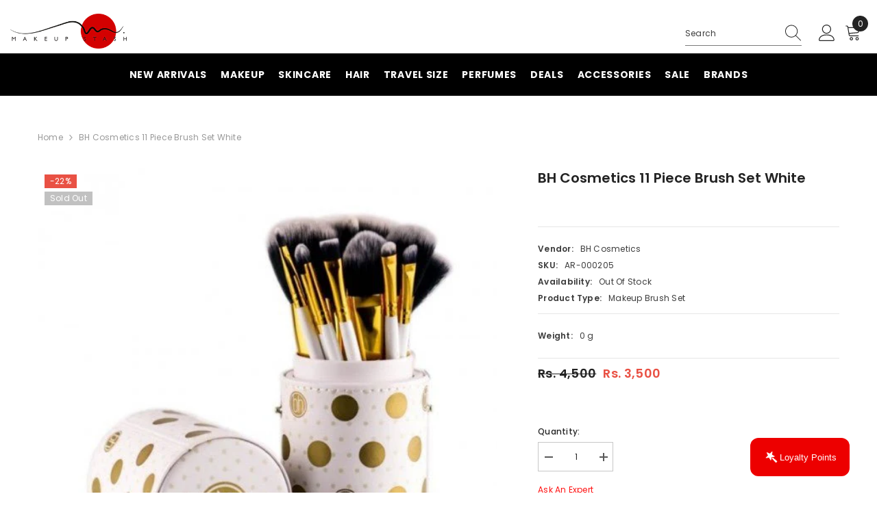

--- FILE ---
content_type: text/html; charset=utf-8
request_url: https://makeupstash.pk/products/bh-cosmetics-11-piece-brush-set-white
body_size: 81667
content:
<!doctype html><html class="no-js" lang="en">
    <head>
	<!-- Added by AVADA SEO Suite -->
	

	<!-- /Added by AVADA SEO Suite -->
      <meta name="google-site-verification" content="ZltAYOsgY-s2HdO6vCkdGfG5JzOPXdK3gpM_kSb1fz4" />
      <meta name="facebook-domain-verification" content="7ggro7qdutvt4szaqargbyocxcy1ml" />
        <meta charset="utf-8">
        <meta http-equiv="X-UA-Compatible" content="IE=edge">
        <meta name="viewport" content="width=device-width,initial-scale=1">
        <meta name="theme-color" content="">
        <link rel="canonical" href="https://makeupstash.pk/products/bh-cosmetics-11-piece-brush-set-white">
        <link rel="canonical" href="https://makeupstash.pk/products/bh-cosmetics-11-piece-brush-set-white" canonical-shop-url="https://makeupstash.pk/"><link rel="shortcut icon" href="//makeupstash.pk/cdn/shop/files/favicon-ms_32x32.png?v=1693648974" type="image/png"><link rel="preconnect" href="https://cdn.shopify.com" crossorigin>
        <title>BH Cosmetics 11 Piece Brush Set White - Makeupstash Pakistan  &ndash; Makeup Stash Pakistan</title><meta name="description" content="BH Cosmetics 11 Piece Brush Set in White – a versatile collection of high-quality makeup brushes designed to cater to all your beauty needs. This elegant and essential brush set from BH Cosmetics provides you with the tools to create a flawless makeup application, ensuring professional results every time. Key Features:">

<meta property="og:site_name" content="Makeup Stash Pakistan">
<meta property="og:url" content="https://makeupstash.pk/products/bh-cosmetics-11-piece-brush-set-white">
<meta property="og:title" content="BH Cosmetics 11 Piece Brush Set White - Makeupstash Pakistan">
<meta property="og:type" content="product">
<meta property="og:description" content="BH Cosmetics 11 Piece Brush Set in White – a versatile collection of high-quality makeup brushes designed to cater to all your beauty needs. This elegant and essential brush set from BH Cosmetics provides you with the tools to create a flawless makeup application, ensuring professional results every time. Key Features:"><meta property="og:image" content="http://makeupstash.pk/cdn/shop/files/BH_Cosmetics_11_Piece_Brush_Set_White_-_Makeup_Stash_Pakistan-2923068.jpg?v=1725098746">
  <meta property="og:image:secure_url" content="https://makeupstash.pk/cdn/shop/files/BH_Cosmetics_11_Piece_Brush_Set_White_-_Makeup_Stash_Pakistan-2923068.jpg?v=1725098746">
  <meta property="og:image:width" content="550">
  <meta property="og:image:height" content="550"><meta property="og:price:amount" content="3,500">
  <meta property="og:price:currency" content="PKR"><meta name="twitter:card" content="summary_large_image">
<meta name="twitter:title" content="BH Cosmetics 11 Piece Brush Set White - Makeupstash Pakistan">
<meta name="twitter:description" content="BH Cosmetics 11 Piece Brush Set in White – a versatile collection of high-quality makeup brushes designed to cater to all your beauty needs. This elegant and essential brush set from BH Cosmetics provides you with the tools to create a flawless makeup application, ensuring professional results every time. Key Features:">

<script>window.performance && window.performance.mark && window.performance.mark('shopify.content_for_header.start');</script><meta name="google-site-verification" content="xlBLFSCaPHN4emESMVVEBXT8ylZj2SsxqOr_RC8sHVM">
<meta id="shopify-digital-wallet" name="shopify-digital-wallet" content="/77209501992/digital_wallets/dialog">
<link rel="alternate" type="application/json+oembed" href="https://makeupstash.pk/products/bh-cosmetics-11-piece-brush-set-white.oembed">
<script async="async" src="/checkouts/internal/preloads.js?locale=en-PK"></script>
<script id="shopify-features" type="application/json">{"accessToken":"c7850f2b0a6d4f5ace30fbca73d08f0a","betas":["rich-media-storefront-analytics"],"domain":"makeupstash.pk","predictiveSearch":true,"shopId":77209501992,"locale":"en"}</script>
<script>var Shopify = Shopify || {};
Shopify.shop = "makeupstashpk.myshopify.com";
Shopify.locale = "en";
Shopify.currency = {"active":"PKR","rate":"1.0"};
Shopify.country = "PK";
Shopify.theme = {"name":"11.11 Sale 24 - Zainab","id":172432064808,"schema_name":"Ella","schema_version":"6.5.2","theme_store_id":null,"role":"main"};
Shopify.theme.handle = "null";
Shopify.theme.style = {"id":null,"handle":null};
Shopify.cdnHost = "makeupstash.pk/cdn";
Shopify.routes = Shopify.routes || {};
Shopify.routes.root = "/";</script>
<script type="module">!function(o){(o.Shopify=o.Shopify||{}).modules=!0}(window);</script>
<script>!function(o){function n(){var o=[];function n(){o.push(Array.prototype.slice.apply(arguments))}return n.q=o,n}var t=o.Shopify=o.Shopify||{};t.loadFeatures=n(),t.autoloadFeatures=n()}(window);</script>
<script id="shop-js-analytics" type="application/json">{"pageType":"product"}</script>
<script defer="defer" async type="module" src="//makeupstash.pk/cdn/shopifycloud/shop-js/modules/v2/client.init-shop-cart-sync_CGREiBkR.en.esm.js"></script>
<script defer="defer" async type="module" src="//makeupstash.pk/cdn/shopifycloud/shop-js/modules/v2/chunk.common_Bt2Up4BP.esm.js"></script>
<script type="module">
  await import("//makeupstash.pk/cdn/shopifycloud/shop-js/modules/v2/client.init-shop-cart-sync_CGREiBkR.en.esm.js");
await import("//makeupstash.pk/cdn/shopifycloud/shop-js/modules/v2/chunk.common_Bt2Up4BP.esm.js");

  window.Shopify.SignInWithShop?.initShopCartSync?.({"fedCMEnabled":true,"windoidEnabled":true});

</script>
<script>(function() {
  var isLoaded = false;
  function asyncLoad() {
    if (isLoaded) return;
    isLoaded = true;
    var urls = ["https:\/\/configs.carthike.com\/carthike.js?shop=makeupstashpk.myshopify.com","https:\/\/cdn.nfcube.com\/instafeed-1a59e12a4137e451748ea3f15c8c00c2.js?shop=makeupstashpk.myshopify.com","https:\/\/tools.luckyorange.com\/core\/lo.js?site-id=512f2650\u0026shop=makeupstashpk.myshopify.com","\/\/cdn.shopify.com\/proxy\/777d0aa1aff03f019d7c024bfdf9c2040ae349818caf5948bea426c1435eff8f\/shopify-script-tags.s3.eu-west-1.amazonaws.com\/smartseo\/instantpage.js?shop=makeupstashpk.myshopify.com\u0026sp-cache-control=cHVibGljLCBtYXgtYWdlPTkwMA","https:\/\/d1639lhkj5l89m.cloudfront.net\/js\/storefront\/uppromote.js?shop=makeupstashpk.myshopify.com","https:\/\/cdn.recomsale.com\/assets\/js\/link_track003.js?shop=makeupstashpk.myshopify.com","https:\/\/loox.io\/widget\/HRByzS27IP\/loox.1742929503691.js?shop=makeupstashpk.myshopify.com","https:\/\/api.fastbundle.co\/scripts\/src.js?shop=makeupstashpk.myshopify.com","https:\/\/api.fastbundle.co\/scripts\/script_tag.js?shop=makeupstashpk.myshopify.com","https:\/\/giftbox.ds-cdn.com\/static\/main.js?shop=makeupstashpk.myshopify.com","\/\/cdn.shopify.com\/proxy\/0618aed283a01e94490aa9a6f84039449a863d0488fec357ed9305f87c9305bc\/sa-prod.saincserv.com\/i\/notification-7SZUTI3F.js?shop=makeupstashpk.myshopify.com\u0026sp-cache-control=cHVibGljLCBtYXgtYWdlPTkwMA"];
    for (var i = 0; i < urls.length; i++) {
      var s = document.createElement('script');
      s.type = 'text/javascript';
      s.async = true;
      s.src = urls[i];
      var x = document.getElementsByTagName('script')[0];
      x.parentNode.insertBefore(s, x);
    }
  };
  if(window.attachEvent) {
    window.attachEvent('onload', asyncLoad);
  } else {
    window.addEventListener('load', asyncLoad, false);
  }
})();</script>
<script id="__st">var __st={"a":77209501992,"offset":18000,"reqid":"4d4851c7-7e36-4c9b-9e3f-6b0ff4311f90-1762690260","pageurl":"makeupstash.pk\/products\/bh-cosmetics-11-piece-brush-set-white","u":"27c81410c7ca","p":"product","rtyp":"product","rid":8701793763624};</script>
<script>window.ShopifyPaypalV4VisibilityTracking = true;</script>
<script id="captcha-bootstrap">!function(){'use strict';const t='contact',e='account',n='new_comment',o=[[t,t],['blogs',n],['comments',n],[t,'customer']],c=[[e,'customer_login'],[e,'guest_login'],[e,'recover_customer_password'],[e,'create_customer']],r=t=>t.map((([t,e])=>`form[action*='/${t}']:not([data-nocaptcha='true']) input[name='form_type'][value='${e}']`)).join(','),a=t=>()=>t?[...document.querySelectorAll(t)].map((t=>t.form)):[];function s(){const t=[...o],e=r(t);return a(e)}const i='password',u='form_key',d=['recaptcha-v3-token','g-recaptcha-response','h-captcha-response',i],f=()=>{try{return window.sessionStorage}catch{return}},m='__shopify_v',_=t=>t.elements[u];function p(t,e,n=!1){try{const o=window.sessionStorage,c=JSON.parse(o.getItem(e)),{data:r}=function(t){const{data:e,action:n}=t;return t[m]||n?{data:e,action:n}:{data:t,action:n}}(c);for(const[e,n]of Object.entries(r))t.elements[e]&&(t.elements[e].value=n);n&&o.removeItem(e)}catch(o){console.error('form repopulation failed',{error:o})}}const l='form_type',E='cptcha';function T(t){t.dataset[E]=!0}const w=window,h=w.document,L='Shopify',v='ce_forms',y='captcha';let A=!1;((t,e)=>{const n=(g='f06e6c50-85a8-45c8-87d0-21a2b65856fe',I='https://cdn.shopify.com/shopifycloud/storefront-forms-hcaptcha/ce_storefront_forms_captcha_hcaptcha.v1.5.2.iife.js',D={infoText:'Protected by hCaptcha',privacyText:'Privacy',termsText:'Terms'},(t,e,n)=>{const o=w[L][v],c=o.bindForm;if(c)return c(t,g,e,D).then(n);var r;o.q.push([[t,g,e,D],n]),r=I,A||(h.body.append(Object.assign(h.createElement('script'),{id:'captcha-provider',async:!0,src:r})),A=!0)});var g,I,D;w[L]=w[L]||{},w[L][v]=w[L][v]||{},w[L][v].q=[],w[L][y]=w[L][y]||{},w[L][y].protect=function(t,e){n(t,void 0,e),T(t)},Object.freeze(w[L][y]),function(t,e,n,w,h,L){const[v,y,A,g]=function(t,e,n){const i=e?o:[],u=t?c:[],d=[...i,...u],f=r(d),m=r(i),_=r(d.filter((([t,e])=>n.includes(e))));return[a(f),a(m),a(_),s()]}(w,h,L),I=t=>{const e=t.target;return e instanceof HTMLFormElement?e:e&&e.form},D=t=>v().includes(t);t.addEventListener('submit',(t=>{const e=I(t);if(!e)return;const n=D(e)&&!e.dataset.hcaptchaBound&&!e.dataset.recaptchaBound,o=_(e),c=g().includes(e)&&(!o||!o.value);(n||c)&&t.preventDefault(),c&&!n&&(function(t){try{if(!f())return;!function(t){const e=f();if(!e)return;const n=_(t);if(!n)return;const o=n.value;o&&e.removeItem(o)}(t);const e=Array.from(Array(32),(()=>Math.random().toString(36)[2])).join('');!function(t,e){_(t)||t.append(Object.assign(document.createElement('input'),{type:'hidden',name:u})),t.elements[u].value=e}(t,e),function(t,e){const n=f();if(!n)return;const o=[...t.querySelectorAll(`input[type='${i}']`)].map((({name:t})=>t)),c=[...d,...o],r={};for(const[a,s]of new FormData(t).entries())c.includes(a)||(r[a]=s);n.setItem(e,JSON.stringify({[m]:1,action:t.action,data:r}))}(t,e)}catch(e){console.error('failed to persist form',e)}}(e),e.submit())}));const S=(t,e)=>{t&&!t.dataset[E]&&(n(t,e.some((e=>e===t))),T(t))};for(const o of['focusin','change'])t.addEventListener(o,(t=>{const e=I(t);D(e)&&S(e,y())}));const B=e.get('form_key'),M=e.get(l),P=B&&M;t.addEventListener('DOMContentLoaded',(()=>{const t=y();if(P)for(const e of t)e.elements[l].value===M&&p(e,B);[...new Set([...A(),...v().filter((t=>'true'===t.dataset.shopifyCaptcha))])].forEach((e=>S(e,t)))}))}(h,new URLSearchParams(w.location.search),n,t,e,['guest_login'])})(!0,!0)}();</script>
<script integrity="sha256-52AcMU7V7pcBOXWImdc/TAGTFKeNjmkeM1Pvks/DTgc=" data-source-attribution="shopify.loadfeatures" defer="defer" src="//makeupstash.pk/cdn/shopifycloud/storefront/assets/storefront/load_feature-81c60534.js" crossorigin="anonymous"></script>
<script data-source-attribution="shopify.dynamic_checkout.dynamic.init">var Shopify=Shopify||{};Shopify.PaymentButton=Shopify.PaymentButton||{isStorefrontPortableWallets:!0,init:function(){window.Shopify.PaymentButton.init=function(){};var t=document.createElement("script");t.src="https://makeupstash.pk/cdn/shopifycloud/portable-wallets/latest/portable-wallets.en.js",t.type="module",document.head.appendChild(t)}};
</script>
<script data-source-attribution="shopify.dynamic_checkout.buyer_consent">
  function portableWalletsHideBuyerConsent(e){var t=document.getElementById("shopify-buyer-consent"),n=document.getElementById("shopify-subscription-policy-button");t&&n&&(t.classList.add("hidden"),t.setAttribute("aria-hidden","true"),n.removeEventListener("click",e))}function portableWalletsShowBuyerConsent(e){var t=document.getElementById("shopify-buyer-consent"),n=document.getElementById("shopify-subscription-policy-button");t&&n&&(t.classList.remove("hidden"),t.removeAttribute("aria-hidden"),n.addEventListener("click",e))}window.Shopify?.PaymentButton&&(window.Shopify.PaymentButton.hideBuyerConsent=portableWalletsHideBuyerConsent,window.Shopify.PaymentButton.showBuyerConsent=portableWalletsShowBuyerConsent);
</script>
<script>
  function portableWalletsCleanup(e){e&&e.src&&console.error("Failed to load portable wallets script "+e.src);var t=document.querySelectorAll("shopify-accelerated-checkout .shopify-payment-button__skeleton, shopify-accelerated-checkout-cart .wallet-cart-button__skeleton"),e=document.getElementById("shopify-buyer-consent");for(let e=0;e<t.length;e++)t[e].remove();e&&e.remove()}function portableWalletsNotLoadedAsModule(e){e instanceof ErrorEvent&&"string"==typeof e.message&&e.message.includes("import.meta")&&"string"==typeof e.filename&&e.filename.includes("portable-wallets")&&(window.removeEventListener("error",portableWalletsNotLoadedAsModule),window.Shopify.PaymentButton.failedToLoad=e,"loading"===document.readyState?document.addEventListener("DOMContentLoaded",window.Shopify.PaymentButton.init):window.Shopify.PaymentButton.init())}window.addEventListener("error",portableWalletsNotLoadedAsModule);
</script>

<script type="module" src="https://makeupstash.pk/cdn/shopifycloud/portable-wallets/latest/portable-wallets.en.js" onError="portableWalletsCleanup(this)" crossorigin="anonymous"></script>
<script nomodule>
  document.addEventListener("DOMContentLoaded", portableWalletsCleanup);
</script>

<link id="shopify-accelerated-checkout-styles" rel="stylesheet" media="screen" href="https://makeupstash.pk/cdn/shopifycloud/portable-wallets/latest/accelerated-checkout-backwards-compat.css" crossorigin="anonymous">
<style id="shopify-accelerated-checkout-cart">
        #shopify-buyer-consent {
  margin-top: 1em;
  display: inline-block;
  width: 100%;
}

#shopify-buyer-consent.hidden {
  display: none;
}

#shopify-subscription-policy-button {
  background: none;
  border: none;
  padding: 0;
  text-decoration: underline;
  font-size: inherit;
  cursor: pointer;
}

#shopify-subscription-policy-button::before {
  box-shadow: none;
}

      </style>
<script id="sections-script" data-sections="header-navigation-plain,header-mobile" defer="defer" src="//makeupstash.pk/cdn/shop/t/13/compiled_assets/scripts.js?17348"></script>
<script>window.performance && window.performance.mark && window.performance.mark('shopify.content_for_header.end');</script><style>@import url('https://fonts.googleapis.com/css?family=Poppins:300,300i,400,400i,500,500i,600,600i,700,700i,800,800i&display=swap');
                :root {
        --font-family-1: Poppins;
        --font-family-2: Poppins;

        /* Settings Body */--font-body-family: Poppins;--font-body-size: 12px;--font-body-weight: 400;--body-line-height: 22px;--body-letter-spacing: .02em;

        /* Settings Heading */--font-heading-family: Poppins;--font-heading-size: 16px;--font-heading-weight: 700;--font-heading-style: normal;--heading-line-height: 24px;--heading-letter-spacing: .05em;--heading-text-transform: uppercase;--heading-border-height: 2px;

        /* Menu Lv1 */--font-menu-lv1-family: Poppins;--font-menu-lv1-size: 14px;--font-menu-lv1-weight: 700;--menu-lv1-line-height: 22px;--menu-lv1-letter-spacing: .05em;--menu-lv1-text-transform: uppercase;

        /* Menu Lv2 */--font-menu-lv2-family: Poppins;--font-menu-lv2-size: 12px;--font-menu-lv2-weight: 400;--menu-lv2-line-height: 22px;--menu-lv2-letter-spacing: .02em;--menu-lv2-text-transform: capitalize;

        /* Menu Lv3 */--font-menu-lv3-family: Poppins;--font-menu-lv3-size: 12px;--font-menu-lv3-weight: 400;--menu-lv3-line-height: 22px;--menu-lv3-letter-spacing: .02em;--menu-lv3-text-transform: capitalize;

        /* Mega Menu Lv2 */--font-mega-menu-lv2-family: Poppins;--font-mega-menu-lv2-size: 12px;--font-mega-menu-lv2-weight: 600;--font-mega-menu-lv2-style: normal;--mega-menu-lv2-line-height: 22px;--mega-menu-lv2-letter-spacing: .02em;--mega-menu-lv2-text-transform: uppercase;

        /* Mega Menu Lv3 */--font-mega-menu-lv3-family: Poppins;--font-mega-menu-lv3-size: 12px;--font-mega-menu-lv3-weight: 400;--mega-menu-lv3-line-height: 22px;--mega-menu-lv3-letter-spacing: .02em;--mega-menu-lv3-text-transform: capitalize;

        /* Product Card Title */--product-title-font: Poppins;--product-title-font-size : 12px;--product-title-font-weight : 400;--product-title-line-height: 22px;--product-title-letter-spacing: .02em;--product-title-line-text : 2;--product-title-text-transform : capitalize;--product-title-margin-bottom: 10px;

        /* Product Card Vendor */--product-vendor-font: Poppins;--product-vendor-font-size : 12px;--product-vendor-font-weight : 400;--product-vendor-font-style : normal;--product-vendor-line-height: 22px;--product-vendor-letter-spacing: .02em;--product-vendor-text-transform : uppercase;--product-vendor-margin-bottom: 0px;--product-vendor-margin-top: 0px;

        /* Product Card Price */--product-price-font: Poppins;--product-price-font-size : 14px;--product-price-font-weight : 600;--product-price-line-height: 22px;--product-price-letter-spacing: .02em;--product-price-margin-top: 0px;--product-price-margin-bottom: 13px;

        /* Product Card Badge */--badge-font: Poppins;--badge-font-size : 12px;--badge-font-weight : 400;--badge-text-transform : capitalize;--badge-letter-spacing: .02em;--badge-line-height: 20px;--badge-border-radius: 0px;--badge-padding-top: 0px;--badge-padding-bottom: 0px;--badge-padding-left-right: 8px;--badge-postion-top: 0px;--badge-postion-left-right: 0px;

        /* Product Quickview */
        --product-quickview-font-size : 12px; --product-quickview-line-height: 23px; --product-quickview-border-radius: 1px; --product-quickview-padding-top: 0px; --product-quickview-padding-bottom: 0px; --product-quickview-padding-left-right: 7px; --product-quickview-sold-out-product: #e95144;--product-quickview-box-shadow: none;/* Blog Card Tile */--blog-title-font: Poppins;--blog-title-font-size : 20px; --blog-title-font-weight : 700; --blog-title-line-height: 29px; --blog-title-letter-spacing: .09em; --blog-title-text-transform : uppercase;

        /* Blog Card Info (Date, Author) */--blog-info-font: Poppins;--blog-info-font-size : 14px; --blog-info-font-weight : 400; --blog-info-line-height: 20px; --blog-info-letter-spacing: .02em; --blog-info-text-transform : uppercase;

        /* Button 1 */--btn-1-font-family: Poppins;--btn-1-font-size: 14px; --btn-1-font-weight: 700; --btn-1-text-transform: uppercase; --btn-1-line-height: 22px; --btn-1-letter-spacing: .05em; --btn-1-text-align: center; --btn-1-border-radius: 0px; --btn-1-border-width: 1px; --btn-1-border-style: solid; --btn-1-padding-top: 10px; --btn-1-padding-bottom: 10px; --btn-1-horizontal-length: 0px; --btn-1-vertical-length: 0px; --btn-1-blur-radius: 0px; --btn-1-spread: 0px;
        --btn-1-all-bg-opacity-hover: rgba(0, 0, 0, 0.5);--btn-1-inset: ;/* Button 2 */--btn-2-font-family: Poppins;--btn-2-font-size: 18px; --btn-2-font-weight: 700; --btn-2-text-transform: uppercase; --btn-2-line-height: 23px; --btn-2-letter-spacing: .05em; --btn-2-text-align: right; --btn-2-border-radius: 6px; --btn-2-border-width: 1px; --btn-2-border-style: solid; --btn-2-padding-top: 20px; --btn-2-padding-bottom: 20px; --btn-2-horizontal-length: 4px; --btn-2-vertical-length: 4px; --btn-2-blur-radius: 7px; --btn-2-spread: 0px;
        --btn-2-all-bg-opacity: rgba(25, 145, 226, 0.5);--btn-2-all-bg-opacity-hover: rgba(0, 0, 0, 0.5);--btn-2-inset: ;/* Button 3 */--btn-3-font-family: Poppins;--btn-3-font-size: 14px; --btn-3-font-weight: 700; --btn-3-text-transform: uppercase; --btn-3-line-height: 22px; --btn-3-letter-spacing: .05em; --btn-3-text-align: center; --btn-3-border-radius: 0px; --btn-3-border-width: 1px; --btn-3-border-style: solid; --btn-3-padding-top: 10px; --btn-3-padding-bottom: 10px; --btn-3-horizontal-length: 0px; --btn-3-vertical-length: 0px; --btn-3-blur-radius: 0px; --btn-3-spread: 0px;
        --btn-3-all-bg-opacity: rgba(0, 0, 0, 0.1);--btn-3-all-bg-opacity-hover: rgba(0, 0, 0, 0.1);--btn-3-inset: ;/* Footer Heading */--footer-heading-font-family: Poppins;--footer-heading-font-size : 15px; --footer-heading-font-weight : 600; --footer-heading-line-height : 22px; --footer-heading-letter-spacing : .05em; --footer-heading-text-transform : uppercase;

        /* Footer Link */--footer-link-font-family: Poppins;--footer-link-font-size : 12px; --footer-link-font-weight : ; --footer-link-line-height : 28px; --footer-link-letter-spacing : .02em; --footer-link-text-transform : capitalize;

        /* Page Title */--font-page-title-family: Poppins;--font-page-title-size: 20px; --font-page-title-weight: 700; --font-page-title-style: normal; --page-title-line-height: 20px; --page-title-letter-spacing: .05em; --page-title-text-transform: uppercase;

        /* Font Product Tab Title */
        --font-tab-type-1: Poppins; --font-tab-type-2: Poppins;

        /* Text Size */
        --text-size-font-size : 10px; --text-size-font-weight : 400; --text-size-line-height : 22px; --text-size-letter-spacing : 0; --text-size-text-transform : uppercase; --text-size-color : #787878;

        /* Font Weight */
        --font-weight-normal: 400; --font-weight-medium: 500; --font-weight-semibold: 600; --font-weight-bold: 700; --font-weight-bolder: 800; --font-weight-black: 900;

        /* Radio Button */
        --form-label-checkbox-before-bg: #fff; --form-label-checkbox-before-border: #cecece; --form-label-checkbox-before-bg-checked: #000;

        /* Conatiner */
        --body-custom-width-container: 1600px;

        /* Layout Boxed */
        --color-background-layout-boxed: #f8f8f8;/* Arrow */
        --position-horizontal-slick-arrow: 0;

        /* General Color*/
        --color-text: #232323; --color-text2: #969696; --color-global: #232323; --color-white: #FFFFFF; --color-grey: #868686; --color-black: #202020; --color-base-text-rgb: 35, 35, 35; --color-base-text2-rgb: 150, 150, 150; --color-background: #ffffff; --color-background-rgb: 255, 255, 255; --color-background-overylay: rgba(255, 255, 255, 0.9); --color-base-accent-text: ; --color-base-accent-1: ; --color-base-accent-2: ; --color-link: #ff1313; --color-link-hover: #232323; --color-error: #ea1313; --color-error-bg: #FCEEEE; --color-success: #5A5A5A; --color-success-bg: #DFF0D8; --color-info: #202020; --color-info-bg: #FFF2DD; --color-link-underline: rgba(255, 19, 19, 0.5); --color-breadcrumb: #999999; --colors-breadcrumb-hover: #232323;--colors-breadcrumb-active: #999999; --border-global: #e6e6e6; --bg-global: #fafafa; --bg-planceholder: #fafafa; --color-warning: #fff; --bg-warning: #e0b252; --color-background-10 : #e9e9e9; --color-background-20 : #d3d3d3; --color-background-30 : #bdbdbd; --color-background-50 : #919191; --color-background-global : #919191;

        /* Arrow Color */
        --arrow-color: #f11919; --arrow-background-color: #fff; --arrow-border-color: #ccc;--arrow-color-hover: #323232;--arrow-background-color-hover: #f8f8f8;--arrow-border-color-hover: #f8f8f8;--arrow-width: 35px;--arrow-height: 35px;--arrow-size: px;--arrow-size-icon: 17px;--arrow-border-radius: 50%;--arrow-border-width: 1px;--arrow-width-half: -17px;

        /* Pagination Color */
        --pagination-item-color: #ef0909; --pagination-item-color-active: #3c3c3c; --pagination-item-bg-color: #fff;--pagination-item-bg-color-active: #fff;--pagination-item-border-color: #fff;--pagination-item-border-color-active: #ffffff;--pagination-arrow-color: #3c3c3c;--pagination-arrow-color-active: #3c3c3c;--pagination-arrow-bg-color: #fff;--pagination-arrow-bg-color-active: #fff;--pagination-arrow-border-color: #fff;--pagination-arrow-border-color-active: #fff;

        /* Dots Color */
        --dots-color: transparent;--dots-border-color: #f21313;--dots-color-active: #323232;--dots-border-color-active: #323232;--dots-style2-background-opacity: #00000050;--dots-width: 12px;--dots-height: 12px;

        /* Button Color */
        --btn-1-color: #FFFFFF;--btn-1-bg: #232323;--btn-1-border: #232323;--btn-1-color-hover: #232323;--btn-1-bg-hover: #ffffff;--btn-1-border-hover: #232323;
        --btn-2-color: #232323;--btn-2-bg: #FFFFFF;--btn-2-border: #727272;--btn-2-color-hover: #FFFFFF;--btn-2-bg-hover: #232323;--btn-2-border-hover: #232323;
        --btn-3-color: #FFFFFF;--btn-3-bg: #e9514b;--btn-3-border: #e9514b;--btn-3-color-hover: #ffffff;--btn-3-bg-hover: #e9514b;--btn-3-border-hover: #e9514b;
        --anchor-transition: all ease .3s;--bg-white: #ffffff;--bg-black: #000000;--bg-grey: #808080;--icon: var(--color-text);--text-cart: #3c3c3c;--duration-short: 100ms;--duration-default: 350ms;--duration-long: 500ms;--form-input-bg: #ffffff;--form-input-border: #c7c7c7;--form-input-color: #232323;--form-input-placeholder: #868686;--form-label: #232323;

        --new-badge-color: #232323;--new-badge-bg: #FFFFFF;--sale-badge-color: #ffffff;--sale-badge-bg: #e95144;--sold-out-badge-color: #ffffff;--sold-out-badge-bg: #c1c1c1;--custom-badge-color: #ffffff;--custom-badge-bg: #ffbb49;--bundle-badge-color: #ffffff;--bundle-badge-bg: #232323;
        
        --product-title-color : #232323;--product-title-color-hover : #232323;--product-vendor-color : #969696;--product-price-color : #232323;--product-sale-price-color : #e95144;--product-compare-price-color : #969696;--product-review-full-color : #000000;--product-review-empty-color : #A4A4A4;

        --product-swatch-border : #cbcbcb;--product-swatch-border-active : #232323;--product-swatch-width : 40px;--product-swatch-height : 40px;--product-swatch-border-radius : 0px;--product-swatch-color-width : 40px;--product-swatch-color-height : 40px;--product-swatch-color-border-radius : 20px;

        --product-wishlist-color : #000000;--product-wishlist-bg : #ffffff;--product-wishlist-border : transparent;--product-wishlist-color-added : #ffffff;--product-wishlist-bg-added : #000000;--product-wishlist-border-added : transparent;--product-compare-color : #000000;--product-compare-bg : #FFFFFF;--product-compare-color-added : #D12442; --product-compare-bg-added : #FFFFFF; --product-hot-stock-text-color : #d62828; --product-quick-view-color : #000000; --product-cart-image-fit : cover; --product-title-variant-font-size: 14px;--product-quick-view-bg : #FFFFFF;--product-quick-view-bg-above-button: rgba(255, 255, 255, 0.7);--product-quick-view-color-hover : #FFFFFF;--product-quick-view-bg-hover : #000000;--product-action-color : #232323;--product-action-bg : #ffffff;--product-action-border : #000000;--product-action-color-hover : #FFFFFF;--product-action-bg-hover : #232323;--product-action-border-hover : #232323;

        /* Multilevel Category Filter */
        --color-label-multiLevel-categories: #232323;--bg-label-multiLevel-categories: #fff;--color-button-multiLevel-categories: #fff;--bg-button-multiLevel-categories: #ff8b21;--border-button-multiLevel-categories: transparent;--hover-color-button-multiLevel-categories: #fff;--hover-bg-button-multiLevel-categories: #ff8b21;--cart-item-bg : #ffffff;--cart-item-border : #e8e8e8;--cart-item-border-width : 1px;--cart-item-border-style : solid;--w-product-swatch-custom: 30px;--h-product-swatch-custom: 30px;--w-product-swatch-custom-mb: 20px;--h-product-swatch-custom-mb: 20px;--font-size-product-swatch-more: 12px;--swatch-border : #cbcbcb;--swatch-border-active : #232323;

        --variant-size: #232323;--variant-size-border: #e7e7e7;--variant-size-bg: #ffffff;--variant-size-hover: #ffffff;--variant-size-border-hover: #232323;--variant-size-bg-hover: #232323;--variant-bg : #ffffff; --variant-color : #232323; --variant-bg-active : #ffffff; --variant-color-active : #232323;

        --fontsize-text-social: 12px;
        --page-content-distance: 64px;--sidebar-content-distance: 40px;--button-transition-ease: cubic-bezier(.25,.46,.45,.94);

        /* Loading Spinner Color */
        --spinner-top-color: #fc0; --spinner-right-color: #4dd4c6; --spinner-bottom-color: #f00; --spinner-left-color: #f6f6f6;

        /* Product Card Marquee */
        --product-marquee-background-color: ;--product-marquee-text-color: #FFFFFF;--product-marquee-text-size: 14px;--product-marquee-text-mobile-size: 12px;--product-marquee-text-weight: 400;--product-marquee-text-transform: capitalize;--product-marquee-text-style: normal;--product-marquee-speed: ; --product-marquee-line-height: calc(var(--product-marquee-text-mobile-size) * 1.5);
    }
</style>
        <link href="//makeupstash.pk/cdn/shop/t/13/assets/base.css?v=67355868645672146191730437245" rel="stylesheet" type="text/css" media="all" />
<link href="//makeupstash.pk/cdn/shop/t/13/assets/base-banner-animation.css?v=142525759880205592811730437245" rel="stylesheet" type="text/css" media="all" />
    <link href="//makeupstash.pk/cdn/shop/t/13/assets/component-card-banner-animation.css?v=55904521405352394641730437260" rel="stylesheet" type="text/css" media="all" />
<link href="//makeupstash.pk/cdn/shop/t/13/assets/animated.css?v=118618079748618006641730437243" rel="stylesheet" type="text/css" media="all" />
<link href="//makeupstash.pk/cdn/shop/t/13/assets/component-card.css?v=157702676229283671101730437261" rel="stylesheet" type="text/css" media="all" />
<link href="//makeupstash.pk/cdn/shop/t/13/assets/component-loading-overlay.css?v=170491267859233445071730437286" rel="stylesheet" type="text/css" media="all" />
<link href="//makeupstash.pk/cdn/shop/t/13/assets/component-loading-banner.css?v=66575024453840146421730437285" rel="stylesheet" type="text/css" media="all" />
<link href="//makeupstash.pk/cdn/shop/t/13/assets/component-quick-cart.css?v=111677929301119732291730437303" rel="stylesheet" type="text/css" media="all" />
<link rel="stylesheet" href="//makeupstash.pk/cdn/shop/t/13/assets/vendor.css?v=164616260963476715651730437367" media="print" onload="this.media='all'">
<noscript><link href="//makeupstash.pk/cdn/shop/t/13/assets/vendor.css?v=164616260963476715651730437367" rel="stylesheet" type="text/css" media="all" /></noscript>


	<link href="//makeupstash.pk/cdn/shop/t/13/assets/component-card-02.css?v=112135886174548063211730437257" rel="stylesheet" type="text/css" media="all" />


<link href="//makeupstash.pk/cdn/shop/t/13/assets/component-predictive-search.css?v=104537003445991516671730437295" rel="stylesheet" type="text/css" media="all" />
<link rel="stylesheet" href="//makeupstash.pk/cdn/shop/t/13/assets/component-newsletter.css?v=54058530822278129331730437292" media="print" onload="this.media='all'">
<link rel="stylesheet" href="//makeupstash.pk/cdn/shop/t/13/assets/component-slider.css?v=37888473738646685221730437313" media="print" onload="this.media='all'">
<link rel="stylesheet" href="//makeupstash.pk/cdn/shop/t/13/assets/component-list-social.css?v=102044711114163579551730437285" media="print" onload="this.media='all'"><noscript><link href="//makeupstash.pk/cdn/shop/t/13/assets/component-newsletter.css?v=54058530822278129331730437292" rel="stylesheet" type="text/css" media="all" /></noscript>
<noscript><link href="//makeupstash.pk/cdn/shop/t/13/assets/component-slider.css?v=37888473738646685221730437313" rel="stylesheet" type="text/css" media="all" /></noscript>
<noscript><link href="//makeupstash.pk/cdn/shop/t/13/assets/component-list-social.css?v=102044711114163579551730437285" rel="stylesheet" type="text/css" media="all" /></noscript>

<style type="text/css">
	.nav-title-mobile {display: none;}.list-menu--disclosure{display: none;position: absolute;min-width: 100%;width: 22rem;background-color: var(--bg-white);box-shadow: 0 1px 4px 0 rgb(0 0 0 / 15%);padding: 5px 0 5px 20px;opacity: 0;visibility: visible;pointer-events: none;transition: opacity var(--duration-default) ease, transform var(--duration-default) ease;}.list-menu--disclosure-2{margin-left: calc(100% - 15px);z-index: 2;top: -5px;}.list-menu--disclosure:focus {outline: none;}.list-menu--disclosure.localization-selector {max-height: 18rem;overflow: auto;width: 10rem;padding: 0.5rem;}.js menu-drawer > details > summary::before, .js menu-drawer > details[open]:not(.menu-opening) > summary::before {content: '';position: absolute;cursor: default;width: 100%;height: calc(100vh - 100%);height: calc(var(--viewport-height, 100vh) - (var(--header-bottom-position, 100%)));top: 100%;left: 0;background: var(--color-foreground-50);opacity: 0;visibility: hidden;z-index: 2;transition: opacity var(--duration-default) ease,visibility var(--duration-default) ease;}menu-drawer > details[open] > summary::before {visibility: visible;opacity: 1;}.menu-drawer {position: absolute;transform: translateX(-100%);visibility: hidden;z-index: 3;left: 0;top: 100%;width: 100%;max-width: calc(100vw - 4rem);padding: 0;border: 0.1rem solid var(--color-background-10);border-left: 0;border-bottom: 0;background-color: var(--bg-white);overflow-x: hidden;}.js .menu-drawer {height: calc(100vh - 100%);height: calc(var(--viewport-height, 100vh) - (var(--header-bottom-position, 100%)));}.js details[open] > .menu-drawer, .js details[open] > .menu-drawer__submenu {transition: transform var(--duration-default) ease, visibility var(--duration-default) ease;}.no-js details[open] > .menu-drawer, .js details[open].menu-opening > .menu-drawer, details[open].menu-opening > .menu-drawer__submenu {transform: translateX(0);visibility: visible;}@media screen and (min-width: 750px) {.menu-drawer {width: 40rem;}.no-js .menu-drawer {height: auto;}}.menu-drawer__inner-container {position: relative;height: 100%;}.menu-drawer__navigation-container {display: grid;grid-template-rows: 1fr auto;align-content: space-between;overflow-y: auto;height: 100%;}.menu-drawer__navigation {padding: 0 0 5.6rem 0;}.menu-drawer__inner-submenu {height: 100%;overflow-x: hidden;overflow-y: auto;}.no-js .menu-drawer__navigation {padding: 0;}.js .menu-drawer__menu li {width: 100%;border-bottom: 1px solid #e6e6e6;overflow: hidden;}.menu-drawer__menu-item{line-height: var(--body-line-height);letter-spacing: var(--body-letter-spacing);padding: 10px 20px 10px 15px;cursor: pointer;display: flex;align-items: center;justify-content: space-between;}.menu-drawer__menu-item .label{display: inline-block;vertical-align: middle;font-size: calc(var(--font-body-size) - 4px);font-weight: var(--font-weight-normal);letter-spacing: var(--body-letter-spacing);height: 20px;line-height: 20px;margin: 0 0 0 10px;padding: 0 5px;text-transform: uppercase;text-align: center;position: relative;}.menu-drawer__menu-item .label:before{content: "";position: absolute;border: 5px solid transparent;top: 50%;left: -9px;transform: translateY(-50%);}.menu-drawer__menu-item > .icon{width: 24px;height: 24px;margin: 0 10px 0 0;}.menu-drawer__menu-item > .symbol {position: absolute;right: 20px;top: 50%;transform: translateY(-50%);display: flex;align-items: center;justify-content: center;font-size: 0;pointer-events: none;}.menu-drawer__menu-item > .symbol .icon{width: 14px;height: 14px;opacity: .6;}.menu-mobile-icon .menu-drawer__menu-item{justify-content: flex-start;}.no-js .menu-drawer .menu-drawer__menu-item > .symbol {display: none;}.js .menu-drawer__submenu {position: absolute;top: 0;width: 100%;bottom: 0;left: 0;background-color: var(--bg-white);z-index: 1;transform: translateX(100%);visibility: hidden;}.js .menu-drawer__submenu .menu-drawer__submenu {overflow-y: auto;}.menu-drawer__close-button {display: block;width: 100%;padding: 10px 15px;background-color: transparent;border: none;background: #f6f8f9;position: relative;}.menu-drawer__close-button .symbol{position: absolute;top: auto;left: 20px;width: auto;height: 22px;z-index: 10;display: flex;align-items: center;justify-content: center;font-size: 0;pointer-events: none;}.menu-drawer__close-button .icon {display: inline-block;vertical-align: middle;width: 18px;height: 18px;transform: rotate(180deg);}.menu-drawer__close-button .text{max-width: calc(100% - 50px);white-space: nowrap;overflow: hidden;text-overflow: ellipsis;display: inline-block;vertical-align: top;width: 100%;margin: 0 auto;}.no-js .menu-drawer__close-button {display: none;}.menu-drawer__utility-links {padding: 2rem;}.menu-drawer__account {display: inline-flex;align-items: center;text-decoration: none;padding: 1.2rem;margin-left: -1.2rem;font-size: 1.4rem;}.menu-drawer__account .icon-account {height: 2rem;width: 2rem;margin-right: 1rem;}.menu-drawer .list-social {justify-content: flex-start;margin-left: -1.25rem;margin-top: 2rem;}.menu-drawer .list-social:empty {display: none;}.menu-drawer .list-social__link {padding: 1.3rem 1.25rem;}

	/* Style General */
	.d-block{display: block}.d-inline-block{display: inline-block}.d-flex{display: flex}.d-none {display: none}.d-grid{display: grid}.ver-alg-mid {vertical-align: middle}.ver-alg-top{vertical-align: top}
	.flex-jc-start{justify-content:flex-start}.flex-jc-end{justify-content:flex-end}.flex-jc-center{justify-content:center}.flex-jc-between{justify-content:space-between}.flex-jc-stretch{justify-content:stretch}.flex-align-start{align-items: flex-start}.flex-align-center{align-items: center}.flex-align-end{align-items: flex-end}.flex-align-stretch{align-items:stretch}.flex-wrap{flex-wrap: wrap}.flex-nowrap{flex-wrap: nowrap}.fd-row{flex-direction:row}.fd-row-reverse{flex-direction:row-reverse}.fd-column{flex-direction:column}.fd-column-reverse{flex-direction:column-reverse}.fg-0{flex-grow:0}.fs-0{flex-shrink:0}.gap-15{gap:15px}.gap-30{gap:30px}.gap-col-30{column-gap:30px}
	.p-relative{position:relative}.p-absolute{position:absolute}.p-static{position:static}.p-fixed{position:fixed;}
	.zi-1{z-index:1}.zi-2{z-index:2}.zi-3{z-index:3}.zi-5{z-index:5}.zi-6{z-index:6}.zi-7{z-index:7}.zi-9{z-index:9}.zi-10{z-index:10}.zi-99{z-index:99} .zi-100{z-index:100} .zi-101{z-index:101}
	.top-0{top:0}.top-100{top:100%}.top-auto{top:auto}.left-0{left:0}.left-auto{left:auto}.right-0{right:0}.right-auto{right:auto}.bottom-0{bottom:0}
	.middle-y{top:50%;transform:translateY(-50%)}.middle-x{left:50%;transform:translateX(-50%)}
	.opacity-0{opacity:0}.opacity-1{opacity:1}
	.o-hidden{overflow:hidden}.o-visible{overflow:visible}.o-unset{overflow:unset}.o-x-hidden{overflow-x:hidden}.o-y-auto{overflow-y:auto;}
	.pt-0{padding-top:0}.pt-2{padding-top:2px}.pt-5{padding-top:5px}.pt-10{padding-top:10px}.pt-10-imp{padding-top:10px !important}.pt-12{padding-top:12px}.pt-16{padding-top:16px}.pt-20{padding-top:20px}.pt-24{padding-top:24px}.pt-30{padding-top:30px}.pt-32{padding-top:32px}.pt-36{padding-top:36px}.pt-48{padding-top:48px}.pb-0{padding-bottom:0}.pb-5{padding-bottom:5px}.pb-10{padding-bottom:10px}.pb-10-imp{padding-bottom:10px !important}.pb-12{padding-bottom:12px}.pb-15{padding-bottom:15px}.pb-16{padding-bottom:16px}.pb-18{padding-bottom:18px}.pb-20{padding-bottom:20px}.pb-24{padding-bottom:24px}.pb-32{padding-bottom:32px}.pb-40{padding-bottom:40px}.pb-48{padding-bottom:48px}.pb-50{padding-bottom:50px}.pb-80{padding-bottom:80px}.pb-84{padding-bottom:84px}.pr-0{padding-right:0}.pr-5{padding-right: 5px}.pr-10{padding-right:10px}.pr-20{padding-right:20px}.pr-24{padding-right:24px}.pr-30{padding-right:30px}.pr-36{padding-right:36px}.pr-80{padding-right:80px}.pl-0{padding-left:0}.pl-12{padding-left:12px}.pl-20{padding-left:20px}.pl-24{padding-left:24px}.pl-36{padding-left:36px}.pl-48{padding-left:48px}.pl-52{padding-left:52px}.pl-80{padding-left:80px}.p-zero{padding:0}
	.m-lr-auto{margin:0 auto}.m-zero{margin:0}.ml-auto{margin-left:auto}.ml-0{margin-left:0}.ml-5{margin-left:5px}.ml-15{margin-left:15px}.ml-20{margin-left:20px}.ml-30{margin-left:30px}.mr-auto{margin-right:auto}.mr-0{margin-right:0}.mr-5{margin-right:5px}.mr-10{margin-right:10px}.mr-20{margin-right:20px}.mr-30{margin-right:30px}.mt-0{margin-top: 0}.mt-10{margin-top: 10px}.mt-15{margin-top: 15px}.mt-20{margin-top: 20px}.mt-25{margin-top: 25px}.mt-30{margin-top: 30px}.mt-40{margin-top: 40px}.mt-45{margin-top: 45px}.mb-0{margin-bottom: 0}.mb-5{margin-bottom: 5px}.mb-10{margin-bottom: 10px}.mb-15{margin-bottom: 15px}.mb-18{margin-bottom: 18px}.mb-20{margin-bottom: 20px}.mb-30{margin-bottom: 30px}
	.h-0{height:0}.h-100{height:100%}.h-100v{height:100vh}.h-auto{height:auto}.mah-100{max-height:100%}.mih-15{min-height: 15px}.mih-none{min-height: unset}.lih-15{line-height: 15px}
	.w-50pc{width:50%}.w-100{width:100%}.w-100v{width:100vw}.maw-100{max-width:100%}.maw-300{max-width:300px}.maw-480{max-width: 480px}.maw-780{max-width: 780px}.w-auto{width:auto}.minw-auto{min-width: auto}.min-w-100{min-width: 100px}
	.float-l{float:left}.float-r{float:right}
	.b-zero{border:none}.br-50p{border-radius:50%}.br-zero{border-radius:0}.br-2{border-radius:2px}.bg-none{background: none}
	.stroke-w-0{stroke-width: 0px}.stroke-w-1h{stroke-width: 0.5px}.stroke-w-1{stroke-width: 1px}.stroke-w-3{stroke-width: 3px}.stroke-w-5{stroke-width: 5px}.stroke-w-7 {stroke-width: 7px}.stroke-w-10 {stroke-width: 10px}.stroke-w-12 {stroke-width: 12px}.stroke-w-15 {stroke-width: 15px}.stroke-w-20 {stroke-width: 20px}.stroke-w-25 {stroke-width: 25px}.stroke-w-30{stroke-width: 30px}.stroke-w-32 {stroke-width: 32px}.stroke-w-40 {stroke-width: 40px}
	.w-21{width: 21px}.w-23{width: 23px}.w-24{width: 24px}.h-22{height: 22px}.h-23{height: 23px}.h-24{height: 24px}.w-h-16{width: 16px;height: 16px}.w-h-17{width: 17px;height: 17px}.w-h-18 {width: 18px;height: 18px}.w-h-19{width: 19px;height: 19px}.w-h-20 {width: 20px;height: 20px}.w-h-21{width: 21px;height: 21px}.w-h-22 {width: 22px;height: 22px}.w-h-23{width: 23px;height: 23px}.w-h-24 {width: 24px;height: 24px}.w-h-25 {width: 25px;height: 25px}.w-h-26 {width: 26px;height: 26px}.w-h-27 {width: 27px;height: 27px}.w-h-28 {width: 28px;height: 28px}.w-h-29 {width: 29px;height: 29px}.w-h-30 {width: 30px;height: 30px}.w-h-31 {width: 31px;height: 31px}.w-h-32 {width: 32px;height: 32px}.w-h-33 {width: 33px;height: 33px}.w-h-34 {width: 34px;height: 34px}.w-h-35 {width: 35px;height: 35px}.w-h-36 {width: 36px;height: 36px}.w-h-37 {width: 37px;height: 37px}
	.txt-d-none{text-decoration:none}.txt-d-underline{text-decoration:underline}.txt-u-o-1{text-underline-offset: 1px}.txt-u-o-2{text-underline-offset: 2px}.txt-u-o-3{text-underline-offset: 3px}.txt-u-o-4{text-underline-offset: 4px}.txt-u-o-5{text-underline-offset: 5px}.txt-u-o-6{text-underline-offset: 6px}.txt-u-o-8{text-underline-offset: 8px}.txt-u-o-12{text-underline-offset: 12px}.txt-t-up{text-transform:uppercase}.txt-t-cap{text-transform:capitalize}
	.ft-0{font-size: 0}.ft-16{font-size: 16px}.ls-0{letter-spacing: 0}.ls-02{letter-spacing: 0.2em}.ls-05{letter-spacing: 0.5em}.ft-i{font-style: italic}
	.button-effect svg{transition: 0.3s}.button-effect:hover svg{transform: rotate(180deg)}
	.icon-effect:hover svg {transform: scale(1.15)}.icon-effect:hover .icon-search-1 {transform: rotate(-90deg) scale(1.15)}
	.link-effect > span:after {content: "";position: absolute;bottom: -2px;left: 0;height: 1px;width: 100%;transform: scaleX(0);transition: transform var(--duration-default) ease-out;transform-origin: right}
	.link-effect > span:hover:after{transform: scaleX(1);transform-origin: left}
	@media (min-width: 1025px){
		.pl-lg-80{padding-left:80px}.pr-lg-80{padding-right:80px}
	}
</style>
        <script src="//makeupstash.pk/cdn/shop/t/13/assets/vendor.js?v=37601539231953232631730437368" type="text/javascript"></script>
<script src="//makeupstash.pk/cdn/shop/t/13/assets/global.js?v=46612764184384980251730437328" type="text/javascript"></script>
<script src="//makeupstash.pk/cdn/shop/t/13/assets/lazysizes.min.js?v=122719776364282065531730437348" type="text/javascript"></script>
<script src="//makeupstash.pk/cdn/shop/t/13/assets/predictive-search.js?v=44403290173806190591730437352" defer="defer"></script><script src="//makeupstash.pk/cdn/shop/t/13/assets/banner-animation.js?v=125781416125977691011730437244" defer="defer"></script>

<script>
    window.lazySizesConfig = window.lazySizesConfig || {};
    lazySizesConfig.loadMode = 1;
    window.lazySizesConfig.init = false;
    lazySizes.init();

    window.rtl_slick = false;
    window.mobile_menu = 'default';
    window.money_format = 'Rs. {{amount_no_decimals}}';
    window.shop_currency = 'PKR';
    window.currencySymbol ="₨";
    window.show_multiple_currencies = true;
    window.routes = {
        root: '',
        cart: '/cart',
        cart_add_url: '/cart/add',
        cart_change_url: '/cart/change',
        cart_update_url: '/cart/update',
        collection_all: '/collections/all',
        predictive_search_url: '/search/suggest',
        search_url: '/search'
    }; 
    window.button_load_more = {
        default: `Show more`,
        loading: `Loading...`,
        view_all: `View All Collection`,
        no_more: `No More Product`
    };
    window.after_add_to_cart = {
        type: 'quick_cart',
        message: `is added to your shopping cart.`
    };
    window.variant_image_group_quick_view = false;
    window.quick_view = {
        show: false,
        show_mb: false
    };
    window.quick_shop = {
        show: true,
        see_details: `View Full Details`,
    };
    window.quick_cart = {
        show: true
    };
    window.cartStrings = {
        error: `There was an error while updating your cart. Please try again.`,
        quantityError: `You can only add [quantity] of this item to your cart.`,
        addProductOutQuantity: `You can only add [maxQuantity] of this product to your cart`,
        addProductOutQuantity2: `The quantity of this product is insufficient.`,
        cartErrorMessage: `Translation missing: en.sections.cart.cart_quantity_error_prefix`,
        soldoutText: `sold out`,
        alreadyText: `all`,
    };
    window.variantStrings = {
        addToCart: `Add to cart`,
        addingToCart: `Adding to cart...`,
        addedToCart: `Added to cart`,
        submit: `Submit`,
        soldOut: `Sold out`,
        unavailable: `Unavailable`,
        soldOut_message: `This variant is sold out!`,
        unavailable_message: `This variant is unavailable!`,
        addToCart_message: `You must select at least one products to add!`,
        select: `Select Options`,
        preOrder: `Pre-Order`,
        add: `Add`,
        unavailable_with_option: `[value] (Unavailable)`,
        hide_variants_unavailable: false
    };
    window.inventory_text = {
        hotStock: `Hurry up! only [inventory] left`,
        hotStock2: `Please hurry! Only [inventory] left in stock`,
        warningQuantity: `Maximum quantity: [inventory]`,
        inStock: `In Stock`,
        outOfStock: `Out Of Stock`,
        manyInStock: `Many In Stock`,
        show_options: `Show Variants`,
        hide_options: `Hide Variants`,
        adding : `Adding`,
        thank_you : `Thank You`,
        add_more : `Add More`,
        cart_feedback : `Added`
    };
    
    
        window.notify_me = {
            show: true,
            mail: ``,
            subject: `A customer has joined waitlist`,
            label: `Makeupstash Pakistan`,
            success: `Thanks! We&#39;ve received your request and will respond shortly when this product / variant becomes available!`,
            error: `Please use a valid email address, such as john@example.com.`,
            button: `Notify me`
        };
    
    
        window.ask_an_expert = {
            customer_name: "My Name",
            customer_mail: "My Mail",
            customer_phone: "My Phone",
            customer_message: "My Message",
            type_radio1: "Do You Need",
            type_radio2: "How would you like me to contact you?",
            mail: "consultancy@makeupstash.pk",
            subject: "Ask An Expert",
            label: "Makeupstash",
            success: "Thank you. We&#39;ve received your feedback and will respond shortly.",
            error_1: "Please use a valid email address, such as john@example.com.",
            error_2: "The field must be filled out before submitting this form."
        };
    
    window.compare = {
        show: false,
        add: `Add To Compare`,
        added: `Added To Compare`,
        message: `You must select at least two products to compare!`
    };
    window.wishlist = {
        show: true,
        add: `Add to wishlist`,
        added: `Added to wishlist`,
        empty: `No product is added to your wishlist`,
        continue_shopping: `Continue Shopping`
    };
    window.pagination = {
        style: 1,
        next: `Next`,
        prev: `Prev`
    }
    window.review = {
        show: false,
        show_quick_view: true
    };
    window.countdown = {
        text: `Limited-Time Offers, End in:`,
        day: `D`,
        hour: `H`,
        min: `M`,
        sec: `S`,
        day_2: `Days`,
        hour_2: `Hours`,
        min_2: `Mins`,
        sec_2: `Secs`,
        days: `Days`,
        hours: `Hours`,
        mins: `Mins`,
        secs: `Secs`,
        d: `d`,
        h: `h`,
        m: `m`,
        s: `s`
    };
    window.customer_view = {
        text: `[number] customers are viewing this product`
    };

    
        window.arrows = {
            icon_next: `<button type="button" class="slick-next" aria-label="Next"><svg xmlns="http://www.w3.org/2000/svg" viewBox="0 0 24 24"><path d="M 7.75 1.34375 L 6.25 2.65625 L 14.65625 12 L 6.25 21.34375 L 7.75 22.65625 L 16.75 12.65625 L 17.34375 12 L 16.75 11.34375 Z"></path></svg></button>`,
            icon_prev: `<button type="button" class="slick-prev" aria-label="Previous"><svg xmlns="http://www.w3.org/2000/svg" viewBox="0 0 24 24"><path d="M 7.75 1.34375 L 6.25 2.65625 L 14.65625 12 L 6.25 21.34375 L 7.75 22.65625 L 16.75 12.65625 L 17.34375 12 L 16.75 11.34375 Z"></path></svg></button>`
        }
    

    window.dynamic_browser_title = {
        show: true,
        text: 'Come Back'
    };
    
    window.show_more_btn_text = {
        show_more: `Show More`,
        show_less: `Show Less`,
        show_all: `Show All`,
    };

    function getCookie(cname) {
        let name = cname + "=";
        let decodedCookie = decodeURIComponent(document.cookie);
        let ca = decodedCookie.split(';');
        for(let i = 0; i <ca.length; i++) {
          let c = ca[i];
          while (c.charAt(0) == ' ') {
            c = c.substring(1);
          }
          if (c.indexOf(name) == 0) {
            return c.substring(name.length, c.length);
          }
        }
        return "";
    }
    
    const cookieAnnouncemenClosed = getCookie('announcement');
    window.announcementClosed = cookieAnnouncemenClosed === 'closed'
</script>

        <script>document.documentElement.className = document.documentElement.className.replace('no-js', 'js');</script><script type="text/javascript">
    (function(c,l,a,r,i,t,y){
        c[a]=c[a]||function(){(c[a].q=c[a].q||[]).push(arguments)};
        t=l.createElement(r);t.async=1;t.src="https://www.clarity.ms/tag/"+i;
        y=l.getElementsByTagName(r)[0];y.parentNode.insertBefore(t,y);
    })(window, document, "clarity", "script", "jl7y3uelt0");
</script>

      <meta name="google-site-verification" content="xlBLFSCaPHN4emESMVVEBXT8ylZj2SsxqOr_RC8sHVM" />
    


<!-- BEGIN app block: shopify://apps/uppromote-affiliate/blocks/customer-referral/64c32457-930d-4cb9-9641-e24c0d9cf1f4 --><link rel="preload" href="https://cdn.shopify.com/extensions/019a238f-a0e4-7587-8148-b29306bc6f6b/app-91/assets/customer-referral.css" as="style" onload="this.onload=null;this.rel='stylesheet'">
<script>
  document.addEventListener("DOMContentLoaded", function () {
    const params = new URLSearchParams(window.location.search);
    if (params.has('sca_ref') || params.has('sca_crp')) {
      document.body.setAttribute('is-affiliate-link', '');
    }
  });
</script>


<!-- END app block --><!-- BEGIN app block: shopify://apps/glood-product-recommendations/blocks/app-embed/6e79d991-1504-45bb-88e3-1fb55a4f26cd -->













<script
  id="glood-loader"
  page-enabled="true"
>
  (function () {
    function generateUUID() {
      const timestampInSecs = Math.floor(Date.now() / 1000);
      if (typeof window.crypto.randomUUID === 'function') {
        return `${timestampInSecs}-${window.crypto.randomUUID()}`;
      }
      const generateUID = () =>
        ([1e7] + -1e3 + -4e3 + -8e3 + -1e11).replace(/[018]/g, c =>
            (
            c ^
            (Math.random() * 16 >> c / 4)
          ).toString(16)
        );
      return `${timestampInSecs}-${generateUID()}`;
    }

    function setCookie(name, value, days) {
      if(!days){
        document.cookie = `${name}=${value}; path=/`;
        return;
      }
      const expires = new Date(Date.now() + days * 24 * 60 * 60 * 1000).toUTCString();
      document.cookie = `${name}=${value}; expires=${expires}; path=/`;
    }

    function getCookie(name) {
      const nameEQ = name + "=";
      const cookies = document.cookie.split(';');
      for (let i = 0; i < cookies.length; i++) {
        let cookie = cookies[i].trim();
        if (cookie.indexOf(nameEQ) === 0) return cookie.substring(nameEQ.length);
      }
      return null;
    }

    let uuid = getCookie('rk_uid');

    // Set the cookie with rk_uid key only if it doesn't exist
    if (!uuid) {
      uuid = generateUUID();
      
        setCookie('rk_uid', uuid); // setting cookie for a session
      
    }

    document.addEventListener("visitorConsentCollected", (event) => {
      if(event.detail.preferencesAllowed && event.detail.analyticsAllowed && event.detail.marketingAllowed){
        setCookie('rk_uid', uuid, 365); // setting cookie for a year
      }
    });

    let customer = {};
    if ("") {
      customer = {
        acceptsMarketing: false,
        b2b: false,
        email: "",
        firstName: "",
        hasAccount: null,
        id: 0,
        lastName: "",
        name: "",
        ordersCount: 0,
        phone: "",
        tags: null,
        totalSpent: 0,
        address: null,
      };
    }
    function initializeGloodObject() {
      window.glood = {
        config: {
          uid: uuid,
          pageUrl: "makeupstash.pk" + "/products/bh-cosmetics-11-piece-brush-set-white",
          pageType: 'product'
        },
        shop: {
          myShopifyDomain: "makeupstashpk.myshopify.com",
          locale: "en",
          currencyCode: "PKR",
          moneyFormat: "Rs. {{amount_no_decimals}}",
          id: "77209501992",
          domain: "makeupstash.pk",
          currencyRate: window.Shopify?.currency?.rate || 1,
        },
        shopify: {
          rootUrl: "/"
        },
        localization: {
          country: "PK",
          market: {
            handle: "pk",
            id: "58934493480"
          },
          language: {
            locale: "en",
            primary: true,
            rootUrl: "/"
          },
          currency: "PKR"
        },
        product: {"id":8701793763624,"title":"BH Cosmetics 11 Piece Brush Set White","handle":"bh-cosmetics-11-piece-brush-set-white","description":"\u003cp\u003eBH Cosmetics 11 Piece Brush Set in White – a versatile collection of high-quality makeup brushes designed to cater to all your beauty needs. This elegant and essential brush set from BH Cosmetics provides you with the tools to create a flawless makeup application, ensuring professional results every time.\u003c\/p\u003e\n\u003cp\u003e\u003cstrong\u003eKey Features:\u003c\/strong\u003e\u003c\/p\u003e\n\u003col\u003e\n\u003cli\u003e\n\u003cp\u003e\u003cstrong\u003eComplete 11-Piece Set:\u003c\/strong\u003e This brush set includes a variety of brushes to address all aspects of your makeup routine, from eyes to face. Each brush is expertly crafted for specific applications, providing versatility for a full-face look.\u003c\/p\u003e\n\u003c\/li\u003e\n\u003cli\u003e\n\u003cp\u003e\u003cstrong\u003eHigh-Quality Bristles:\u003c\/strong\u003e The brushes feature soft, synthetic bristles that are both gentle on the skin and effective in seamlessly blending and applying makeup products.\u003c\/p\u003e\n\u003c\/li\u003e\n\u003cli\u003e\n\u003cp\u003e\u003cstrong\u003eSleek White Design:\u003c\/strong\u003e The chic white handles and ferrules add a touch of elegance to your makeup collection. The sleek design not only looks sophisticated but also ensures easy identification of each brush.\u003c\/p\u003e\n\u003c\/li\u003e\n\u003cli\u003e\n\u003cp\u003e\u003cstrong\u003eEssential for Makeup Enthusiasts:\u003c\/strong\u003e Whether you're a makeup beginner or a seasoned enthusiast, this 11-piece brush set is a must-have for achieving professional and polished makeup looks.\u003c\/p\u003e\n\u003c\/li\u003e\n\u003c\/ol\u003e\n\u003cp\u003e\u003cstrong\u003eHow to Use:\u003c\/strong\u003e\u003c\/p\u003e\n\u003cp\u003eEach brush is designed for a specific purpose. Use the foundation brush for seamless base application, eyeshadow brushes for precise eye looks, and blending brushes for a seamless finish. Experiment with each brush to discover its unique application technique.\u003c\/p\u003e\n\u003cp\u003e\u003cstrong\u003eWhen to Use:\u003c\/strong\u003e\u003c\/p\u003e\n\u003cp\u003eIdeal for both everyday makeup and special occasions, this versatile brush set adapts to various looks, from natural to bold and dramatic.\u003c\/p\u003e\n\u003cp\u003e\u003cstrong\u003eWho Should Use This:\u003c\/strong\u003e\u003c\/p\u003e\n\u003cp\u003eThe BH Cosmetics 11 Piece Brush Set in White is suitable for makeup enthusiasts of all skill levels who appreciate quality tools for achieving a professional finish.\u003c\/p\u003e\n\u003cp\u003e\u003cstrong\u003eCruelty-Free and Affordable:\u003c\/strong\u003e\u003c\/p\u003e\n\u003cp\u003eBH Cosmetics is known for its commitment to cruelty-free beauty, ensuring that these brushes are not only high-quality but also ethically sourced. Plus, this set provides excellent value for money.\u003c\/p\u003e\n\u003cp\u003eElevate your makeup application with the BH Cosmetics 11 Piece Brush Set in White, a go-to collection that empowers you to create stunning looks with ease.\u003c\/p\u003e","published_at":"2023-10-07T15:31:27+05:00","created_at":"2023-10-07T15:31:27+05:00","vendor":"BH Cosmetics","type":"Makeup Brush Set","tags":["makeup brushes","Mini Makeup","Morphe Makeup brushes"],"price":350000,"price_min":350000,"price_max":350000,"available":false,"price_varies":false,"compare_at_price":450000,"compare_at_price_min":450000,"compare_at_price_max":450000,"compare_at_price_varies":false,"variants":[{"id":46907923235112,"title":"Default Title","option1":"Default Title","option2":null,"option3":null,"sku":"AR-000205","requires_shipping":true,"taxable":true,"featured_image":null,"available":false,"name":"BH Cosmetics 11 Piece Brush Set White","public_title":null,"options":["Default Title"],"price":350000,"weight":0,"compare_at_price":450000,"inventory_management":"shopify","barcode":"AR-000076","requires_selling_plan":false,"selling_plan_allocations":[]}],"images":["\/\/makeupstash.pk\/cdn\/shop\/files\/BH_Cosmetics_11_Piece_Brush_Set_White_-_Makeup_Stash_Pakistan-2923068.jpg?v=1725098746"],"featured_image":"\/\/makeupstash.pk\/cdn\/shop\/files\/BH_Cosmetics_11_Piece_Brush_Set_White_-_Makeup_Stash_Pakistan-2923068.jpg?v=1725098746","options":["Title"],"media":[{"alt":"BH Cosmetics 11 Piece Brush Set White - Makeup Stash Pakistan","id":39953099620648,"position":1,"preview_image":{"aspect_ratio":1.0,"height":550,"width":550,"src":"\/\/makeupstash.pk\/cdn\/shop\/files\/BH_Cosmetics_11_Piece_Brush_Set_White_-_Makeup_Stash_Pakistan-2923068.jpg?v=1725098746"},"aspect_ratio":1.0,"height":550,"media_type":"image","src":"\/\/makeupstash.pk\/cdn\/shop\/files\/BH_Cosmetics_11_Piece_Brush_Set_White_-_Makeup_Stash_Pakistan-2923068.jpg?v=1725098746","width":550}],"requires_selling_plan":false,"selling_plan_groups":[],"content":"\u003cp\u003eBH Cosmetics 11 Piece Brush Set in White – a versatile collection of high-quality makeup brushes designed to cater to all your beauty needs. This elegant and essential brush set from BH Cosmetics provides you with the tools to create a flawless makeup application, ensuring professional results every time.\u003c\/p\u003e\n\u003cp\u003e\u003cstrong\u003eKey Features:\u003c\/strong\u003e\u003c\/p\u003e\n\u003col\u003e\n\u003cli\u003e\n\u003cp\u003e\u003cstrong\u003eComplete 11-Piece Set:\u003c\/strong\u003e This brush set includes a variety of brushes to address all aspects of your makeup routine, from eyes to face. Each brush is expertly crafted for specific applications, providing versatility for a full-face look.\u003c\/p\u003e\n\u003c\/li\u003e\n\u003cli\u003e\n\u003cp\u003e\u003cstrong\u003eHigh-Quality Bristles:\u003c\/strong\u003e The brushes feature soft, synthetic bristles that are both gentle on the skin and effective in seamlessly blending and applying makeup products.\u003c\/p\u003e\n\u003c\/li\u003e\n\u003cli\u003e\n\u003cp\u003e\u003cstrong\u003eSleek White Design:\u003c\/strong\u003e The chic white handles and ferrules add a touch of elegance to your makeup collection. The sleek design not only looks sophisticated but also ensures easy identification of each brush.\u003c\/p\u003e\n\u003c\/li\u003e\n\u003cli\u003e\n\u003cp\u003e\u003cstrong\u003eEssential for Makeup Enthusiasts:\u003c\/strong\u003e Whether you're a makeup beginner or a seasoned enthusiast, this 11-piece brush set is a must-have for achieving professional and polished makeup looks.\u003c\/p\u003e\n\u003c\/li\u003e\n\u003c\/ol\u003e\n\u003cp\u003e\u003cstrong\u003eHow to Use:\u003c\/strong\u003e\u003c\/p\u003e\n\u003cp\u003eEach brush is designed for a specific purpose. Use the foundation brush for seamless base application, eyeshadow brushes for precise eye looks, and blending brushes for a seamless finish. Experiment with each brush to discover its unique application technique.\u003c\/p\u003e\n\u003cp\u003e\u003cstrong\u003eWhen to Use:\u003c\/strong\u003e\u003c\/p\u003e\n\u003cp\u003eIdeal for both everyday makeup and special occasions, this versatile brush set adapts to various looks, from natural to bold and dramatic.\u003c\/p\u003e\n\u003cp\u003e\u003cstrong\u003eWho Should Use This:\u003c\/strong\u003e\u003c\/p\u003e\n\u003cp\u003eThe BH Cosmetics 11 Piece Brush Set in White is suitable for makeup enthusiasts of all skill levels who appreciate quality tools for achieving a professional finish.\u003c\/p\u003e\n\u003cp\u003e\u003cstrong\u003eCruelty-Free and Affordable:\u003c\/strong\u003e\u003c\/p\u003e\n\u003cp\u003eBH Cosmetics is known for its commitment to cruelty-free beauty, ensuring that these brushes are not only high-quality but also ethically sourced. Plus, this set provides excellent value for money.\u003c\/p\u003e\n\u003cp\u003eElevate your makeup application with the BH Cosmetics 11 Piece Brush Set in White, a go-to collection that empowers you to create stunning looks with ease.\u003c\/p\u003e"},
        collection: null,
        customer,
        cart: {"note":null,"attributes":{},"original_total_price":0,"total_price":0,"total_discount":0,"total_weight":0.0,"item_count":0,"items":[],"requires_shipping":false,"currency":"PKR","items_subtotal_price":0,"cart_level_discount_applications":[],"checkout_charge_amount":0},
        version: "v2",
        storefrontTemplateUrl: "",
        appEmbedSettings: {"enable-design-mode-preview":false,"load-glood-ai-bundles":true,"saperateBlockAPICalls":false,"init-event-name":"","jsCode":"","enableRecommendationV3":false,"enableReleaseCandiatePreview":false,"wait-for-privacy-consent":false,"disable-rk-styles":false,"add-glide-init-timeouts":false},
        theme: {
          id: window.Shopify.theme?.id, // Since liquid theme object from shopify is depricated
          themeStoreId: window.Shopify.theme?.theme_store_id
        },
        insideShopifyEditor: false
      };
    }

    
      initializeGloodObject();
    

    try{
      function func(){
        
      }
      func();
    } catch(error){
      console.warn('GLOOD.AI: Error in js code from app-embed', error)
    };
  })();

  function _handleGloodEditorV3SectionError(sectionId) {
    const sectionElement = document.querySelector(`#rk-widget-${sectionId}`);
    const errorText = "Glood Product Recommendation Section (id: __SECTION_ID__) is not visible. Use the following steps to ensure it is loaded correctly. Please ignore if this is expected.".replace('__SECTION_ID__', sectionId)
    if (sectionElement && sectionElement.getAttribute('data-inside-shopify-editor') === 'true' && false) {
      sectionElement.innerHTML = `
        <div style="
            padding: 28px;
            background: #ffffff;
            border-radius: 12px;
            box-shadow: 0 4px 12px rgba(0, 0, 0, 0.1);
            margin: 32px auto;
            border: 1px solid #E2E8F0;
            font-family: 'Inter', -apple-system, BlinkMacSystemFont, 'Segoe UI', Roboto, Oxygen, Ubuntu, Cantarell, sans-serif;
            margin-top: 40px;
            margin-bottom: 40px;
        ">
            <h2 style="
                margin-bottom: 10px;
                font-size: 16px;
                font-weight: 700;
                display: flex;
                align-items: center;
                gap: 8px;
            ">
                ${errorText}
            </h2>

            <div style="
                color: #374151;
                font-size: 15px;
                line-height: 1.6;
            ">
                <ul style="
                    margin: 0;
                    padding-left: 20px;
                    list-style-type: disc;
                    font-size: 14px;
                ">
                    <li style="margin-bottom: 10px;">Make sure this section is created and enabled in the Glood.AI app.</li>
                    <li style="margin-bottom: 10px;">Check that the V3 templates are set up correctly and properly configured.</li>
                    <li style="margin-bottom: 10px;">Verify the section settings such as AI Recommendations, Excluded Products &amp; Tags, Filter Criteria, etc.</li>
                    <li style="margin-bottom: 10px;">
                        You can ignore this message if this section was recently viewed or is intentionally excluded from this page.
                    </li>
                    <li style="margin-bottom: 10px;">
                        Need further assistance?
                        <a href="mailto:support@glood.ai" style="
                            color: #2563EB;
                            font-weight: 500;
                            text-decoration: none;
                        ">Feel free to reach out to our support team.</a>.
                    </li>
                </ul>

                <div style="
                    margin-top: 20px;
                    padding: 12px;
                    border-left: 4px solid #CBD5E0;
                    background: #F8FAFC;
                    color: #64748B;
                    font-style: italic;
                    font-size: 14px;
                ">
                    <b>Note: This message is only visible in the editor and won&#39;t appear to store visitors.</b>
                </div>
            </div>
        </div>
      `;
    } else if (sectionElement && sectionElement.getAttribute('data-inside-shopify-editor') === 'true' && !false) {
      sectionElement.innerHTML = `
        <div style="
            padding: 28px;
            background: #ffffff;
            border-radius: 12px;
            box-shadow: 0 4px 12px rgba(0, 0, 0, 0.1);
            margin: 32px auto;
            border: 1px solid #E2E8F0;
            font-family: 'Inter', -apple-system, BlinkMacSystemFont, 'Segoe UI', Roboto, Oxygen, Ubuntu, Cantarell, sans-serif;
            margin-top: 40px;
            margin-bottom: 40px;
        ">
            <h2 style="
                margin-bottom: 10px;
                font-size: 16px;
                font-weight: 700;
                display: flex;
                align-items: center;
                gap: 8px;
            ">
                ${errorText}
            </h2>

            <div style="
                color: #374151;
                font-size: 15px;
                line-height: 1.6;
            ">

                <ul style="
                    margin: 0;
                    padding-left: 20px;
                    list-style-type: disc;
                    font-size: 14px;
                ">
                    <li style="margin-bottom: 10px;">Make sure a section with this ID exists and is properly set up in the Glood.AI app.</li>
                    <li style="margin-bottom: 10px;">Check that the correct template is assigned to this section.</li>
                    <li style="margin-bottom: 10px;">
                        You can ignore this message if this section was recently viewed or is intentionally excluded from this page.
                    </li>
                    <li style="margin-bottom: 10px;">
                        Need further assistance?
                        <a href="mailto:support@glood.ai" style="
                            color: #2563EB;
                            font-weight: 500;
                            text-decoration: none;
                        ">Feel free to reach out to our support team.</a>.
                    </li>
                </ul>

                <div style="
                    margin-top: 20px;
                    padding: 12px;
                    border-left: 4px solid #CBD5E0;
                    background: #F8FAFC;
                    color: #64748B;
                    font-style: italic;
                    font-size: 14px;
                ">
                    <b>Note: This message is only visible in the editor and won&#39;t appear to store visitors.</b>
                </div>
            </div>
        </div>
      `
    }
  }
</script>




  <script
    id="rk-app-bundle-main-js"
    src="https://cdn.shopify.com/extensions/019a5821-f27b-7a34-bf99-4f15da5e5147/glood-app-113/assets/glood-ai-bundles.js"
    type="text/javascript"
    defer
  ></script>
  <link
    href="https://cdn.shopify.com/extensions/019a5821-f27b-7a34-bf99-4f15da5e5147/glood-app-113/assets/glood-ai-bundles-styles.css"
    rel="stylesheet"
    type="text/css"
    media="print"
    onload="this.media='all'"
  >




  
    <script
      id="rk-app-embed-main-js"
      src="https://cdn.shopify.com/extensions/019a5821-f27b-7a34-bf99-4f15da5e5147/glood-app-113/assets/glood-ai-recommendations.js"
      type="text/javascript"
      defer
    ></script>
  



    
      <link
        href="https://cdn.shopify.com/extensions/019a5821-f27b-7a34-bf99-4f15da5e5147/glood-app-113/assets/glood-ai-recommendations-styles.css"
        rel="stylesheet"
        type="text/css"
        media="print"
        onload="this.media='all'"
      >
  

  <style>
    .__gai-skl-cont {
      gap: 5px;
      width: 100%;
    }

    .__gai-skl-card {
      display: flex;
      flex-direction: column;
      gap: 10px;
      width: 100%;
      border-radius: 10px;
    }

    .__gai-skl-img {
      width: 100%;
      background-color: #f0f0f0;
      border-radius: 10px;
    }

    .__gai-skl-text {
      width: 100%;
      height: 20px;
      background-color: #f0f0f0;
      border-radius: 5px;
    }

    .__gai-shimmer-effect {
      display: block !important;
      background: linear-gradient(
        90deg,
        rgba(200, 200, 200, 0.3) 25%,
        rgba(200, 200, 200, 0.5) 50%,
        rgba(200, 200, 200, 0.3) 75%
      );
      background-size: 200% 100%;
      animation: skeleton-loading 1.5s infinite;
      border-radius: 4px;
    }

    .__gai-skl-buy-btn {
      width: 100%;
      height: 40px;
      margin-left: 0;
      border-radius: 10px;
    }

    .__gai-btn-full-width {
      width: 100%;
      margin-left: 0;
    }

    .__gai-skl-header {
      width: 100%;
      display: flex;
      justify-content: start;
      align-items: center;
      padding: 12px 0 12px 0;
    }

    .__gai-skl-amz-small {
      display: block;
      margin-top: 10px;
    }

    .__gai-skl-title {
      width: 50%;
      height: 26px;
      border-radius: 10px;
    }

    .__gai-skl-amazon {
      display: flex;
      align-items: center;
      justify-content: start;
      flex-direction: column;
    }

    .__gai-skl-amazon .__gai-skl-card {
      display: flex;
      justify-content: start;
      align-items: start;
      flex-direction: row;
    }

    .__gai-skl-amazon .__gai-skl-img {
      width: 50%;
      max-width: 100px;
    }

    .__gai-skl-holder {
      display: flex;
      flex-direction: column;
      gap: 10px;
      width: 100%;
    }

    @media screen and (max-width: 768px) and (min-width: 481px) {
      .__gai-skl-amazon .__gai-skl-img {
        max-width: 150px;
      }
    }

    @media screen and (min-width: 768px) {
      .__gai-skl-buy-btn {
        width: 140px;
        height: 40px;
        margin-left: 30px;
      }
      .__gai-skl-amazon {
        flex-direction: row;
      }

      .__gai-skl-amazon .__gai-skl-img {
        width: 100%;
        max-width: 100%;
      }

      .__gai-skl-amz-small {
        display: none !important;
      }

      .__gai-skl-cont {
        gap: 20px;
      }

      .__gai-atc-skl {
        display: none !important;
      }
      .__gai-skl-header {
        justify-content: center;
        padding: 20px 0 20px 0;
      }

      .__gai-skl-title {
        height: 26px;
      }

      .__gai-skl-amazon .__gai-skl-card {
        max-width: 600px;
        flex-direction: column;
      }
    }

    /* Keyframes for animation */
    @keyframes skeleton-loading {
      0% {
        background-position: 200% 0;
      }

      100% {
        background-position: -200% 0;
      }
    }

    .__gai-amz-details {
      display: none;
    }

    .__gai-skl-amz-saperator {
      display: flex;
      justify-content: center;
      align-items: center;
    }

    @media screen and (min-width: 768px) {
      .__gai-amz-details {
        display: flex;
        width: 100%;
        max-width: 25%;
        flex-direction: column;
        justify-items: center;
        align-items: center;
      }
      .__gai-skl-amz-mob-tit {
        display: none;
      }
    }

    .__gai-amz-prc {
      margin-bottom: 6px;
      height: 20px;
    }
  </style>


<!-- END app block --><!-- BEGIN app block: shopify://apps/smart-seo/blocks/smartseo/7b0a6064-ca2e-4392-9a1d-8c43c942357b --><meta name="smart-seo-integrated" content="true" /><!-- metatagsSavedToSEOFields: true --><!-- END app block --><!-- BEGIN app block: shopify://apps/ta-labels-badges/blocks/bss-pl-config-data/91bfe765-b604-49a1-805e-3599fa600b24 --><script
    id='bss-pl-config-data'
>
	let TAE_StoreId = "45210";
	if (typeof BSS_PL == 'undefined' || TAE_StoreId !== "") {
  		var BSS_PL = {};
		BSS_PL.storeId = 45210;
		BSS_PL.currentPlan = "free";
		BSS_PL.apiServerProduction = "https://product-labels-pro.bsscommerce.com";
		BSS_PL.publicAccessToken = null;
		BSS_PL.customerTags = "null";
		BSS_PL.customerId = "null";
		BSS_PL.storeIdCustomOld = 10678;
		BSS_PL.storeIdOldWIthPriority = 12200;
		BSS_PL.storeIdOptimizeAppendLabel = null
		BSS_PL.optimizeCodeIds = null; 
		BSS_PL.extendedFeatureIds = null;
		BSS_PL.integration = {"laiReview":{"status":0,"config":[]}};
		BSS_PL.settingsData  = {};
		BSS_PL.configProductMetafields = null;
		BSS_PL.configVariantMetafields = null;
		
		BSS_PL.configData = [].concat();

		
		BSS_PL.configDataBanner = [].concat();

		
		BSS_PL.configDataPopup = [].concat();

		
		BSS_PL.configDataLabelGroup = [].concat();
		
		
		BSS_PL.collectionID = ``;
		BSS_PL.collectionHandle = ``;
		BSS_PL.collectionTitle = ``;

		
		BSS_PL.conditionConfigData = [].concat();
	}
</script>




<style>
    
    

</style>

<script>
    function bssLoadScripts(src, callback, isDefer = false) {
        const scriptTag = document.createElement('script');
        document.head.appendChild(scriptTag);
        scriptTag.src = src;
        if (isDefer) {
            scriptTag.defer = true;
        } else {
            scriptTag.async = true;
        }
        if (callback) {
            scriptTag.addEventListener('load', function () {
                callback();
            });
        }
    }
    const scriptUrls = [
        "https://cdn.shopify.com/extensions/019a57e8-9cb6-7480-9fdb-99e74c33be28/product-label-510/assets/bss-pl-init-helper.js",
        "https://cdn.shopify.com/extensions/019a57e8-9cb6-7480-9fdb-99e74c33be28/product-label-510/assets/bss-pl-init-config-run-scripts.js",
    ];
    Promise.all(scriptUrls.map((script) => new Promise((resolve) => bssLoadScripts(script, resolve)))).then((res) => {
        console.log('BSS scripts loaded');
        window.bssScriptsLoaded = true;
    });

	function bssInitScripts() {
		if (BSS_PL.configData.length) {
			const enabledFeature = [
				{ type: 1, script: "https://cdn.shopify.com/extensions/019a57e8-9cb6-7480-9fdb-99e74c33be28/product-label-510/assets/bss-pl-init-for-label.js" },
				{ type: 2, badge: [0, 7, 8], script: "https://cdn.shopify.com/extensions/019a57e8-9cb6-7480-9fdb-99e74c33be28/product-label-510/assets/bss-pl-init-for-badge-product-name.js" },
				{ type: 2, badge: 1, script: "https://cdn.shopify.com/extensions/019a57e8-9cb6-7480-9fdb-99e74c33be28/product-label-510/assets/bss-pl-init-for-badge-product-image.js" },
				{ type: 2, badge: 2, script: "https://cdn.shopify.com/extensions/019a57e8-9cb6-7480-9fdb-99e74c33be28/product-label-510/assets/bss-pl-init-for-badge-custom-selector.js" },
				{ type: 2, badge: [3, 9, 10], script: "https://cdn.shopify.com/extensions/019a57e8-9cb6-7480-9fdb-99e74c33be28/product-label-510/assets/bss-pl-init-for-badge-price.js" },
				{ type: 2, badge: 4, script: "https://cdn.shopify.com/extensions/019a57e8-9cb6-7480-9fdb-99e74c33be28/product-label-510/assets/bss-pl-init-for-badge-add-to-cart-btn.js" },
				{ type: 2, badge: 5, script: "https://cdn.shopify.com/extensions/019a57e8-9cb6-7480-9fdb-99e74c33be28/product-label-510/assets/bss-pl-init-for-badge-quantity-box.js" },
				{ type: 2, badge: 6, script: "https://cdn.shopify.com/extensions/019a57e8-9cb6-7480-9fdb-99e74c33be28/product-label-510/assets/bss-pl-init-for-badge-buy-it-now-btn.js" }
			]
				.filter(({ type, badge }) => BSS_PL.configData.some(item => item.label_type === type && (badge === undefined || (Array.isArray(badge) ? badge.includes(item.badge_type) : item.badge_type === badge))) || (type === 1 && BSS_PL.configDataLabelGroup && BSS_PL.configDataLabelGroup.length))
				.map(({ script }) => script);
				
            enabledFeature.forEach((src) => bssLoadScripts(src));

            if (enabledFeature.length) {
                const src = "https://cdn.shopify.com/extensions/019a57e8-9cb6-7480-9fdb-99e74c33be28/product-label-510/assets/bss-product-label-js.js";
                bssLoadScripts(src);
            }
        }

        if (BSS_PL.configDataBanner && BSS_PL.configDataBanner.length) {
            const src = "https://cdn.shopify.com/extensions/019a57e8-9cb6-7480-9fdb-99e74c33be28/product-label-510/assets/bss-product-label-banner.js";
            bssLoadScripts(src);
        }

        if (BSS_PL.configDataPopup && BSS_PL.configDataPopup.length) {
            const src = "https://cdn.shopify.com/extensions/019a57e8-9cb6-7480-9fdb-99e74c33be28/product-label-510/assets/bss-product-label-popup.js";
            bssLoadScripts(src);
        }

        if (window.location.search.includes('bss-pl-custom-selector')) {
            const src = "https://cdn.shopify.com/extensions/019a57e8-9cb6-7480-9fdb-99e74c33be28/product-label-510/assets/bss-product-label-custom-position.js";
            bssLoadScripts(src, null, true);
        }
    }
    bssInitScripts();
</script>


<!-- END app block --><!-- BEGIN app block: shopify://apps/simple-affiliate/blocks/sa-tracker/da6b7ee2-2e27-43e4-9184-0df8dc5be07a -->
<script id="saets">(()=>{function r(){return new Promise((e,n)=>{window.Shopify.loadFeatures([{name:"consent-tracking-api",version:"0.1"}],async a=>{a?n(a):window.Shopify.customerPrivacy.userCanBeTracked()?e():document.addEventListener("trackingConsentAccepted",()=>e())})})}var i="Affiliate code",s="sacode",A="sa_signup";var E="saetc";var c="sa_email";var _=3600*24*7;function t(e){return new URLSearchParams(window.location.search).get(e)}function l(e){document.readyState==="loading"?document.addEventListener("DOMContentLoaded",e):e()}var o=t(s);if(o){let e={[i]:o};fetch(window.Shopify.routes.root+"cart/update.js",{method:"POST",headers:{"Content-Type":"application/json"},body:JSON.stringify({attributes:e})}).then()}r().then(()=>{o&&(document.cookie=`${E}=${o}_${new Date().getTime()};Path=/;Max-Age=${_}`)});var p=t(c);p&&l(()=>{let e=document.querySelector('form[action="/account/login"] input[type=email]');e&&(e.value=p)});var S=t(A);S!==null&&(document.documentElement.dataset.sasignup="true");})();
</script>

<!-- END app block --><!-- BEGIN app block: shopify://apps/pagefly-page-builder/blocks/app-embed/83e179f7-59a0-4589-8c66-c0dddf959200 -->

<!-- BEGIN app snippet: pagefly-cro-ab-testing-main -->







<script>
  ;(function () {
    const url = new URL(window.location)
    const viewParam = url.searchParams.get('view')
    if (viewParam && viewParam.includes('variant-pf-')) {
      url.searchParams.set('pf_v', viewParam)
      url.searchParams.delete('view')
      window.history.replaceState({}, '', url)
    }
  })()
</script>



<script type='module'>
  
  window.PAGEFLY_CRO = window.PAGEFLY_CRO || {}

  window.PAGEFLY_CRO['data_debug'] = {
    original_template_suffix: "all_products",
    allow_ab_test: false,
    ab_test_start_time: 0,
    ab_test_end_time: 0,
    today_date_time: 1762690260000,
  }
  window.PAGEFLY_CRO['GA4'] = { enabled: false}
</script>

<!-- END app snippet -->








  <script src='https://cdn.shopify.com/extensions/019a5cab-74ee-7a22-8c97-81212c776609/pagefly-193/assets/pagefly-helper.js' defer='defer'></script>

  <script src='https://cdn.shopify.com/extensions/019a5cab-74ee-7a22-8c97-81212c776609/pagefly-193/assets/pagefly-general-helper.js' defer='defer'></script>

  <script src='https://cdn.shopify.com/extensions/019a5cab-74ee-7a22-8c97-81212c776609/pagefly-193/assets/pagefly-snap-slider.js' defer='defer'></script>

  <script src='https://cdn.shopify.com/extensions/019a5cab-74ee-7a22-8c97-81212c776609/pagefly-193/assets/pagefly-slideshow-v3.js' defer='defer'></script>

  <script src='https://cdn.shopify.com/extensions/019a5cab-74ee-7a22-8c97-81212c776609/pagefly-193/assets/pagefly-slideshow-v4.js' defer='defer'></script>

  <script src='https://cdn.shopify.com/extensions/019a5cab-74ee-7a22-8c97-81212c776609/pagefly-193/assets/pagefly-glider.js' defer='defer'></script>

  <script src='https://cdn.shopify.com/extensions/019a5cab-74ee-7a22-8c97-81212c776609/pagefly-193/assets/pagefly-slideshow-v1-v2.js' defer='defer'></script>

  <script src='https://cdn.shopify.com/extensions/019a5cab-74ee-7a22-8c97-81212c776609/pagefly-193/assets/pagefly-product-media.js' defer='defer'></script>

  <script src='https://cdn.shopify.com/extensions/019a5cab-74ee-7a22-8c97-81212c776609/pagefly-193/assets/pagefly-product.js' defer='defer'></script>


<script id='pagefly-helper-data' type='application/json'>
  {
    "page_optimization": {
      "assets_prefetching": false
    },
    "elements_asset_mapper": {
      "Accordion": "https://cdn.shopify.com/extensions/019a5cab-74ee-7a22-8c97-81212c776609/pagefly-193/assets/pagefly-accordion.js",
      "Accordion3": "https://cdn.shopify.com/extensions/019a5cab-74ee-7a22-8c97-81212c776609/pagefly-193/assets/pagefly-accordion3.js",
      "CountDown": "https://cdn.shopify.com/extensions/019a5cab-74ee-7a22-8c97-81212c776609/pagefly-193/assets/pagefly-countdown.js",
      "GMap1": "https://cdn.shopify.com/extensions/019a5cab-74ee-7a22-8c97-81212c776609/pagefly-193/assets/pagefly-gmap.js",
      "GMap2": "https://cdn.shopify.com/extensions/019a5cab-74ee-7a22-8c97-81212c776609/pagefly-193/assets/pagefly-gmap.js",
      "GMapBasicV2": "https://cdn.shopify.com/extensions/019a5cab-74ee-7a22-8c97-81212c776609/pagefly-193/assets/pagefly-gmap.js",
      "GMapAdvancedV2": "https://cdn.shopify.com/extensions/019a5cab-74ee-7a22-8c97-81212c776609/pagefly-193/assets/pagefly-gmap.js",
      "HTML.Video": "https://cdn.shopify.com/extensions/019a5cab-74ee-7a22-8c97-81212c776609/pagefly-193/assets/pagefly-htmlvideo.js",
      "HTML.Video2": "https://cdn.shopify.com/extensions/019a5cab-74ee-7a22-8c97-81212c776609/pagefly-193/assets/pagefly-htmlvideo2.js",
      "HTML.Video3": "https://cdn.shopify.com/extensions/019a5cab-74ee-7a22-8c97-81212c776609/pagefly-193/assets/pagefly-htmlvideo2.js",
      "BackgroundVideo": "https://cdn.shopify.com/extensions/019a5cab-74ee-7a22-8c97-81212c776609/pagefly-193/assets/pagefly-htmlvideo2.js",
      "Instagram": "https://cdn.shopify.com/extensions/019a5cab-74ee-7a22-8c97-81212c776609/pagefly-193/assets/pagefly-instagram.js",
      "Instagram2": "https://cdn.shopify.com/extensions/019a5cab-74ee-7a22-8c97-81212c776609/pagefly-193/assets/pagefly-instagram.js",
      "Insta3": "https://cdn.shopify.com/extensions/019a5cab-74ee-7a22-8c97-81212c776609/pagefly-193/assets/pagefly-instagram3.js",
      "Tabs": "https://cdn.shopify.com/extensions/019a5cab-74ee-7a22-8c97-81212c776609/pagefly-193/assets/pagefly-tab.js",
      "Tabs3": "https://cdn.shopify.com/extensions/019a5cab-74ee-7a22-8c97-81212c776609/pagefly-193/assets/pagefly-tab3.js",
      "ProductBox": "https://cdn.shopify.com/extensions/019a5cab-74ee-7a22-8c97-81212c776609/pagefly-193/assets/pagefly-cart.js",
      "FBPageBox2": "https://cdn.shopify.com/extensions/019a5cab-74ee-7a22-8c97-81212c776609/pagefly-193/assets/pagefly-facebook.js",
      "FBLikeButton2": "https://cdn.shopify.com/extensions/019a5cab-74ee-7a22-8c97-81212c776609/pagefly-193/assets/pagefly-facebook.js",
      "TwitterFeed2": "https://cdn.shopify.com/extensions/019a5cab-74ee-7a22-8c97-81212c776609/pagefly-193/assets/pagefly-twitter.js",
      "Paragraph4": "https://cdn.shopify.com/extensions/019a5cab-74ee-7a22-8c97-81212c776609/pagefly-193/assets/pagefly-paragraph4.js",

      "AliReviews": "https://cdn.shopify.com/extensions/019a5cab-74ee-7a22-8c97-81212c776609/pagefly-193/assets/pagefly-3rd-elements.js",
      "BackInStock": "https://cdn.shopify.com/extensions/019a5cab-74ee-7a22-8c97-81212c776609/pagefly-193/assets/pagefly-3rd-elements.js",
      "GloboBackInStock": "https://cdn.shopify.com/extensions/019a5cab-74ee-7a22-8c97-81212c776609/pagefly-193/assets/pagefly-3rd-elements.js",
      "GrowaveWishlist": "https://cdn.shopify.com/extensions/019a5cab-74ee-7a22-8c97-81212c776609/pagefly-193/assets/pagefly-3rd-elements.js",
      "InfiniteOptionsShopPad": "https://cdn.shopify.com/extensions/019a5cab-74ee-7a22-8c97-81212c776609/pagefly-193/assets/pagefly-3rd-elements.js",
      "InkybayProductPersonalizer": "https://cdn.shopify.com/extensions/019a5cab-74ee-7a22-8c97-81212c776609/pagefly-193/assets/pagefly-3rd-elements.js",
      "LimeSpot": "https://cdn.shopify.com/extensions/019a5cab-74ee-7a22-8c97-81212c776609/pagefly-193/assets/pagefly-3rd-elements.js",
      "Loox": "https://cdn.shopify.com/extensions/019a5cab-74ee-7a22-8c97-81212c776609/pagefly-193/assets/pagefly-3rd-elements.js",
      "Opinew": "https://cdn.shopify.com/extensions/019a5cab-74ee-7a22-8c97-81212c776609/pagefly-193/assets/pagefly-3rd-elements.js",
      "Powr": "https://cdn.shopify.com/extensions/019a5cab-74ee-7a22-8c97-81212c776609/pagefly-193/assets/pagefly-3rd-elements.js",
      "ProductReviews": "https://cdn.shopify.com/extensions/019a5cab-74ee-7a22-8c97-81212c776609/pagefly-193/assets/pagefly-3rd-elements.js",
      "PushOwl": "https://cdn.shopify.com/extensions/019a5cab-74ee-7a22-8c97-81212c776609/pagefly-193/assets/pagefly-3rd-elements.js",
      "ReCharge": "https://cdn.shopify.com/extensions/019a5cab-74ee-7a22-8c97-81212c776609/pagefly-193/assets/pagefly-3rd-elements.js",
      "Rivyo": "https://cdn.shopify.com/extensions/019a5cab-74ee-7a22-8c97-81212c776609/pagefly-193/assets/pagefly-3rd-elements.js",
      "TrackingMore": "https://cdn.shopify.com/extensions/019a5cab-74ee-7a22-8c97-81212c776609/pagefly-193/assets/pagefly-3rd-elements.js",
      "Vitals": "https://cdn.shopify.com/extensions/019a5cab-74ee-7a22-8c97-81212c776609/pagefly-193/assets/pagefly-3rd-elements.js",
      "Wiser": "https://cdn.shopify.com/extensions/019a5cab-74ee-7a22-8c97-81212c776609/pagefly-193/assets/pagefly-3rd-elements.js"
    },
    "custom_elements_mapper": {
      "pf-click-action-element": "https://cdn.shopify.com/extensions/019a5cab-74ee-7a22-8c97-81212c776609/pagefly-193/assets/pagefly-click-action-element.js",
      "pf-dialog-element": "https://cdn.shopify.com/extensions/019a5cab-74ee-7a22-8c97-81212c776609/pagefly-193/assets/pagefly-dialog-element.js"
    }
  }
</script>


<!-- END app block --><!-- BEGIN app block: shopify://apps/ck-whatsapp/blocks/app-embed-block/ce4c5d89-06d5-4502-b18d-35d424a3f693 --><!-- END app block --><!-- BEGIN app block: shopify://apps/uppromote-affiliate/blocks/message-bar/64c32457-930d-4cb9-9641-e24c0d9cf1f4 -->

<style>
    body {
        transition: padding-top .2s;
    }
    .scaaf-message-bar {
        --primary-text-color: ;
        --secondary-text-color: ;
        --primary-bg-color: ;
        --secondary-bg-color: ;
        --primary-text-size: px;
        --secondary-text-size: px;
        text-align: center;
        display: block;
        width: 100%;
        padding: 10px;
        animation-duration: .5s;
        animation-name: fadeIn;
        position: absolute;
        top: 0;
        left: 0;
        width: 100%;
        z-index: 10;
    }

    .scaaf-message-bar-content {
        margin: 0;
        padding: 0;
    }

    .scaaf-message-bar[data-layout=referring] {
        background-color: var(--primary-bg-color);
        color: var(--primary-text-color);
        font-size: var(--primary-text-size);
    }

    .scaaf-message-bar[data-layout=direct] {
        background-color: var(--secondary-bg-color);
        color: var(--secondary-text-color);
        font-size: var(--secondary-text-size);
    }

</style>

<script type="text/javascript">
    (function() {
        let container, contentContainer
        const settingTag = document.querySelector('script#uppromote-message-bar-setting')
        const isReferralLink = window.location.search.includes('sca_ref')

        if (!settingTag || !settingTag.textContent) {
            return
        }

        const setting = JSON.parse(settingTag.textContent)
        if (!setting.referral_enable) {
            return
        }

        const getCookie = (cName) => {
            let name = cName + '='
            let decodedCookie = decodeURIComponent(document.cookie)
            let ca = decodedCookie.split(';')
            for (let i = 0; i < ca.length; i++) {
                let c = ca[i]
                while (c.charAt(0) === ' ') {
                    c = c.substring(1)
                }
                if (c.indexOf(name) === 0) {
                    return c.substring(name.length, c.length)
                }
            }

            return null
        }

        function renderContainer() {
            container = document.createElement('div')
            container.classList.add('scaaf-message-bar')
            contentContainer = document.createElement('p')
            contentContainer.classList.add('scaaf-message-bar-content')
            container.append(contentContainer)
        }

        function calculateLayout() {
            const height = container.scrollHeight

            function onMouseMove() {
                document.body.style.paddingTop = `${height}px`
                document.body.removeEventListener('mousemove', onMouseMove)
                document.body.removeEventListener('touchstart', onMouseMove)
            }

            document.body.addEventListener('mousemove', onMouseMove)
            document.body.addEventListener('touchstart', onMouseMove)
        }

        renderContainer()

        function fillDirectContent() {
            if (!setting.not_referral_enable) {
                return
            }
            container.dataset.layout = 'direct'
            contentContainer.textContent = setting.not_referral_content
            document.body.prepend(container)
            calculateLayout()
        }

        function prepareForReferring() {
            contentContainer.textContent = 'Loading'
            contentContainer.style.visibility = 'hidden'
            document.body.prepend(container)
            calculateLayout()
        }

        function fillReferringContent(aff) {
            container.dataset.layout = 'referring'
            contentContainer.textContent = setting.referral_content
                .replaceAll('{affiliate_name}', aff.name)
                .replaceAll('{company}', aff.company)
                .replaceAll('{affiliate_firstname}', aff.first_name)
                .replaceAll('{personal_detail}', aff.personal_detail)
            contentContainer.style.visibility = 'visible'
        }

        function paintMessageBar() {
            if (document.body) {
                // Is not referral link and previous tracking affiliate not found
                if (!isReferralLink && !getCookie('scaaf_aid')) {
                    fillDirectContent()
                    return
                }

                prepareForReferring()
                const timer = setInterval(() => {
                    if (getCookie('scaaf_aid') && localStorage.getItem('scaaf_received') === 'true') {
                        clearInterval(timer)
                        fillReferringContent({
                            name: getCookie('scaaf_afn') || '',
                            first_name: getCookie('scaaf_affn') || '',
                            company: getCookie('scaaf_afc') || '',
                            personal_detail: getCookie('scaaf_pd') || ''
                        })
                    }
                }, 100)

                setTimeout(() => {
                    clearInterval(timer)
                    if (!getCookie('scaaf_aid')) {
                        container.remove()
                    }
                }, 10e3)

                return
            }
            requestAnimationFrame(paintMessageBar)
        }

        requestAnimationFrame(paintMessageBar)
    })()
</script>


<!-- END app block --><!-- BEGIN app block: shopify://apps/minmaxify-order-limits/blocks/app-embed-block/3acfba32-89f3-4377-ae20-cbb9abc48475 --><script type="text/javascript" src="https://limits.minmaxify.com/makeupstashpk.myshopify.com?v=138&r=20251009194709"></script>

<!-- END app block --><script src="https://cdn.shopify.com/extensions/019a238f-a0e4-7587-8148-b29306bc6f6b/app-91/assets/customer-referral.js" type="text/javascript" defer="defer"></script>
<link href="https://cdn.shopify.com/extensions/019a57e8-9cb6-7480-9fdb-99e74c33be28/product-label-510/assets/bss-pl-style.min.css" rel="stylesheet" type="text/css" media="all">
<script src="https://cdn.shopify.com/extensions/9118a869-43ed-4a7b-9a43-d1dbca3b0281/forms-2271/assets/shopify-forms-loader.js" type="text/javascript" defer="defer"></script>
<script src="https://cdn.shopify.com/extensions/019a38e4-c29f-74a2-b9c7-7d1d20e768e6/whatsapp-crm-dev-14/assets/carthike.js" type="text/javascript" defer="defer"></script>
<link href="https://monorail-edge.shopifysvc.com" rel="dns-prefetch">
<script>(function(){if ("sendBeacon" in navigator && "performance" in window) {try {var session_token_from_headers = performance.getEntriesByType('navigation')[0].serverTiming.find(x => x.name == '_s').description;} catch {var session_token_from_headers = undefined;}var session_cookie_matches = document.cookie.match(/_shopify_s=([^;]*)/);var session_token_from_cookie = session_cookie_matches && session_cookie_matches.length === 2 ? session_cookie_matches[1] : "";var session_token = session_token_from_headers || session_token_from_cookie || "";function handle_abandonment_event(e) {var entries = performance.getEntries().filter(function(entry) {return /monorail-edge.shopifysvc.com/.test(entry.name);});if (!window.abandonment_tracked && entries.length === 0) {window.abandonment_tracked = true;var currentMs = Date.now();var navigation_start = performance.timing.navigationStart;var payload = {shop_id: 77209501992,url: window.location.href,navigation_start,duration: currentMs - navigation_start,session_token,page_type: "product"};window.navigator.sendBeacon("https://monorail-edge.shopifysvc.com/v1/produce", JSON.stringify({schema_id: "online_store_buyer_site_abandonment/1.1",payload: payload,metadata: {event_created_at_ms: currentMs,event_sent_at_ms: currentMs}}));}}window.addEventListener('pagehide', handle_abandonment_event);}}());</script>
<script id="web-pixels-manager-setup">(function e(e,d,r,n,o){if(void 0===o&&(o={}),!Boolean(null===(a=null===(i=window.Shopify)||void 0===i?void 0:i.analytics)||void 0===a?void 0:a.replayQueue)){var i,a;window.Shopify=window.Shopify||{};var t=window.Shopify;t.analytics=t.analytics||{};var s=t.analytics;s.replayQueue=[],s.publish=function(e,d,r){return s.replayQueue.push([e,d,r]),!0};try{self.performance.mark("wpm:start")}catch(e){}var l=function(){var e={modern:/Edge?\/(1{2}[4-9]|1[2-9]\d|[2-9]\d{2}|\d{4,})\.\d+(\.\d+|)|Firefox\/(1{2}[4-9]|1[2-9]\d|[2-9]\d{2}|\d{4,})\.\d+(\.\d+|)|Chrom(ium|e)\/(9{2}|\d{3,})\.\d+(\.\d+|)|(Maci|X1{2}).+ Version\/(15\.\d+|(1[6-9]|[2-9]\d|\d{3,})\.\d+)([,.]\d+|)( \(\w+\)|)( Mobile\/\w+|) Safari\/|Chrome.+OPR\/(9{2}|\d{3,})\.\d+\.\d+|(CPU[ +]OS|iPhone[ +]OS|CPU[ +]iPhone|CPU IPhone OS|CPU iPad OS)[ +]+(15[._]\d+|(1[6-9]|[2-9]\d|\d{3,})[._]\d+)([._]\d+|)|Android:?[ /-](13[3-9]|1[4-9]\d|[2-9]\d{2}|\d{4,})(\.\d+|)(\.\d+|)|Android.+Firefox\/(13[5-9]|1[4-9]\d|[2-9]\d{2}|\d{4,})\.\d+(\.\d+|)|Android.+Chrom(ium|e)\/(13[3-9]|1[4-9]\d|[2-9]\d{2}|\d{4,})\.\d+(\.\d+|)|SamsungBrowser\/([2-9]\d|\d{3,})\.\d+/,legacy:/Edge?\/(1[6-9]|[2-9]\d|\d{3,})\.\d+(\.\d+|)|Firefox\/(5[4-9]|[6-9]\d|\d{3,})\.\d+(\.\d+|)|Chrom(ium|e)\/(5[1-9]|[6-9]\d|\d{3,})\.\d+(\.\d+|)([\d.]+$|.*Safari\/(?![\d.]+ Edge\/[\d.]+$))|(Maci|X1{2}).+ Version\/(10\.\d+|(1[1-9]|[2-9]\d|\d{3,})\.\d+)([,.]\d+|)( \(\w+\)|)( Mobile\/\w+|) Safari\/|Chrome.+OPR\/(3[89]|[4-9]\d|\d{3,})\.\d+\.\d+|(CPU[ +]OS|iPhone[ +]OS|CPU[ +]iPhone|CPU IPhone OS|CPU iPad OS)[ +]+(10[._]\d+|(1[1-9]|[2-9]\d|\d{3,})[._]\d+)([._]\d+|)|Android:?[ /-](13[3-9]|1[4-9]\d|[2-9]\d{2}|\d{4,})(\.\d+|)(\.\d+|)|Mobile Safari.+OPR\/([89]\d|\d{3,})\.\d+\.\d+|Android.+Firefox\/(13[5-9]|1[4-9]\d|[2-9]\d{2}|\d{4,})\.\d+(\.\d+|)|Android.+Chrom(ium|e)\/(13[3-9]|1[4-9]\d|[2-9]\d{2}|\d{4,})\.\d+(\.\d+|)|Android.+(UC? ?Browser|UCWEB|U3)[ /]?(15\.([5-9]|\d{2,})|(1[6-9]|[2-9]\d|\d{3,})\.\d+)\.\d+|SamsungBrowser\/(5\.\d+|([6-9]|\d{2,})\.\d+)|Android.+MQ{2}Browser\/(14(\.(9|\d{2,})|)|(1[5-9]|[2-9]\d|\d{3,})(\.\d+|))(\.\d+|)|K[Aa][Ii]OS\/(3\.\d+|([4-9]|\d{2,})\.\d+)(\.\d+|)/},d=e.modern,r=e.legacy,n=navigator.userAgent;return n.match(d)?"modern":n.match(r)?"legacy":"unknown"}(),u="modern"===l?"modern":"legacy",c=(null!=n?n:{modern:"",legacy:""})[u],f=function(e){return[e.baseUrl,"/wpm","/b",e.hashVersion,"modern"===e.buildTarget?"m":"l",".js"].join("")}({baseUrl:d,hashVersion:r,buildTarget:u}),m=function(e){var d=e.version,r=e.bundleTarget,n=e.surface,o=e.pageUrl,i=e.monorailEndpoint;return{emit:function(e){var a=e.status,t=e.errorMsg,s=(new Date).getTime(),l=JSON.stringify({metadata:{event_sent_at_ms:s},events:[{schema_id:"web_pixels_manager_load/3.1",payload:{version:d,bundle_target:r,page_url:o,status:a,surface:n,error_msg:t},metadata:{event_created_at_ms:s}}]});if(!i)return console&&console.warn&&console.warn("[Web Pixels Manager] No Monorail endpoint provided, skipping logging."),!1;try{return self.navigator.sendBeacon.bind(self.navigator)(i,l)}catch(e){}var u=new XMLHttpRequest;try{return u.open("POST",i,!0),u.setRequestHeader("Content-Type","text/plain"),u.send(l),!0}catch(e){return console&&console.warn&&console.warn("[Web Pixels Manager] Got an unhandled error while logging to Monorail."),!1}}}}({version:r,bundleTarget:l,surface:e.surface,pageUrl:self.location.href,monorailEndpoint:e.monorailEndpoint});try{o.browserTarget=l,function(e){var d=e.src,r=e.async,n=void 0===r||r,o=e.onload,i=e.onerror,a=e.sri,t=e.scriptDataAttributes,s=void 0===t?{}:t,l=document.createElement("script"),u=document.querySelector("head"),c=document.querySelector("body");if(l.async=n,l.src=d,a&&(l.integrity=a,l.crossOrigin="anonymous"),s)for(var f in s)if(Object.prototype.hasOwnProperty.call(s,f))try{l.dataset[f]=s[f]}catch(e){}if(o&&l.addEventListener("load",o),i&&l.addEventListener("error",i),u)u.appendChild(l);else{if(!c)throw new Error("Did not find a head or body element to append the script");c.appendChild(l)}}({src:f,async:!0,onload:function(){if(!function(){var e,d;return Boolean(null===(d=null===(e=window.Shopify)||void 0===e?void 0:e.analytics)||void 0===d?void 0:d.initialized)}()){var d=window.webPixelsManager.init(e)||void 0;if(d){var r=window.Shopify.analytics;r.replayQueue.forEach((function(e){var r=e[0],n=e[1],o=e[2];d.publishCustomEvent(r,n,o)})),r.replayQueue=[],r.publish=d.publishCustomEvent,r.visitor=d.visitor,r.initialized=!0}}},onerror:function(){return m.emit({status:"failed",errorMsg:"".concat(f," has failed to load")})},sri:function(e){var d=/^sha384-[A-Za-z0-9+/=]+$/;return"string"==typeof e&&d.test(e)}(c)?c:"",scriptDataAttributes:o}),m.emit({status:"loading"})}catch(e){m.emit({status:"failed",errorMsg:(null==e?void 0:e.message)||"Unknown error"})}}})({shopId: 77209501992,storefrontBaseUrl: "https://makeupstash.pk",extensionsBaseUrl: "https://extensions.shopifycdn.com/cdn/shopifycloud/web-pixels-manager",monorailEndpoint: "https://monorail-edge.shopifysvc.com/unstable/produce_batch",surface: "storefront-renderer",enabledBetaFlags: ["2dca8a86"],webPixelsConfigList: [{"id":"1572831528","configuration":"{\"pixelCode\":\"D1OE7J3C77UD9VPNEP9G\"}","eventPayloadVersion":"v1","runtimeContext":"STRICT","scriptVersion":"22e92c2ad45662f435e4801458fb78cc","type":"APP","apiClientId":4383523,"privacyPurposes":["ANALYTICS","MARKETING","SALE_OF_DATA"],"dataSharingAdjustments":{"protectedCustomerApprovalScopes":["read_customer_address","read_customer_email","read_customer_name","read_customer_personal_data","read_customer_phone"]}},{"id":"751763752","configuration":"{\"config\":\"{\\\"pixel_id\\\":\\\"G-YYMSM7C592\\\",\\\"target_country\\\":\\\"PK\\\",\\\"gtag_events\\\":[{\\\"type\\\":\\\"begin_checkout\\\",\\\"action_label\\\":\\\"G-YYMSM7C592\\\"},{\\\"type\\\":\\\"search\\\",\\\"action_label\\\":\\\"G-YYMSM7C592\\\"},{\\\"type\\\":\\\"view_item\\\",\\\"action_label\\\":[\\\"G-YYMSM7C592\\\",\\\"MC-X7MRHDZ6RK\\\"]},{\\\"type\\\":\\\"purchase\\\",\\\"action_label\\\":[\\\"G-YYMSM7C592\\\",\\\"MC-X7MRHDZ6RK\\\"]},{\\\"type\\\":\\\"page_view\\\",\\\"action_label\\\":[\\\"G-YYMSM7C592\\\",\\\"MC-X7MRHDZ6RK\\\"]},{\\\"type\\\":\\\"add_payment_info\\\",\\\"action_label\\\":\\\"G-YYMSM7C592\\\"},{\\\"type\\\":\\\"add_to_cart\\\",\\\"action_label\\\":\\\"G-YYMSM7C592\\\"}],\\\"enable_monitoring_mode\\\":false}\"}","eventPayloadVersion":"v1","runtimeContext":"OPEN","scriptVersion":"b2a88bafab3e21179ed38636efcd8a93","type":"APP","apiClientId":1780363,"privacyPurposes":[],"dataSharingAdjustments":{"protectedCustomerApprovalScopes":["read_customer_address","read_customer_email","read_customer_name","read_customer_personal_data","read_customer_phone"]}},{"id":"633798952","configuration":"{\"sh_shop\":\"makeupstashpk.myshopify.com\",\"sh_shop_id\":\"77209501992\"}","eventPayloadVersion":"v1","runtimeContext":"STRICT","scriptVersion":"fad4d229668b78bd77ec3a11b3ac3d40","type":"APP","apiClientId":2395080,"privacyPurposes":["ANALYTICS"],"dataSharingAdjustments":{"protectedCustomerApprovalScopes":["read_customer_address","read_customer_email","read_customer_name","read_customer_personal_data","read_customer_phone"]}},{"id":"633766184","configuration":"{\"shopId\":\"165098\"}","eventPayloadVersion":"v1","runtimeContext":"STRICT","scriptVersion":"b1c53765fa4d5a5a6c7b7368985b3ff1","type":"APP","apiClientId":2773553,"privacyPurposes":[],"dataSharingAdjustments":{"protectedCustomerApprovalScopes":["read_customer_address","read_customer_email","read_customer_name","read_customer_personal_data","read_customer_phone"]}},{"id":"362381608","configuration":"{\"pixel_id\":\"1497625081485542\",\"pixel_type\":\"facebook_pixel\"}","eventPayloadVersion":"v1","runtimeContext":"OPEN","scriptVersion":"ca16bc87fe92b6042fbaa3acc2fbdaa6","type":"APP","apiClientId":2329312,"privacyPurposes":["ANALYTICS","MARKETING","SALE_OF_DATA"],"dataSharingAdjustments":{"protectedCustomerApprovalScopes":["read_customer_address","read_customer_email","read_customer_name","read_customer_personal_data","read_customer_phone"]}},{"id":"169869608","configuration":"{\"apiKey\":\"4U2U4j2T2k\", \"host\":\"searchserverapi.com\"}","eventPayloadVersion":"v1","runtimeContext":"STRICT","scriptVersion":"5559ea45e47b67d15b30b79e7c6719da","type":"APP","apiClientId":578825,"privacyPurposes":["ANALYTICS"],"dataSharingAdjustments":{"protectedCustomerApprovalScopes":["read_customer_personal_data"]}},{"id":"102072616","configuration":"{\"siteId\":\"512f2650\",\"environment\":\"production\"}","eventPayloadVersion":"v1","runtimeContext":"STRICT","scriptVersion":"c66f5762e80601f1bfc6799b894f5761","type":"APP","apiClientId":187969,"privacyPurposes":["ANALYTICS","MARKETING","SALE_OF_DATA"],"dataSharingAdjustments":{"protectedCustomerApprovalScopes":[]}},{"id":"shopify-app-pixel","configuration":"{}","eventPayloadVersion":"v1","runtimeContext":"STRICT","scriptVersion":"0450","apiClientId":"shopify-pixel","type":"APP","privacyPurposes":["ANALYTICS","MARKETING"]},{"id":"shopify-custom-pixel","eventPayloadVersion":"v1","runtimeContext":"LAX","scriptVersion":"0450","apiClientId":"shopify-pixel","type":"CUSTOM","privacyPurposes":["ANALYTICS","MARKETING"]}],isMerchantRequest: false,initData: {"shop":{"name":"Makeup Stash Pakistan","paymentSettings":{"currencyCode":"PKR"},"myshopifyDomain":"makeupstashpk.myshopify.com","countryCode":"PK","storefrontUrl":"https:\/\/makeupstash.pk"},"customer":null,"cart":null,"checkout":null,"productVariants":[{"price":{"amount":3500.0,"currencyCode":"PKR"},"product":{"title":"BH Cosmetics 11 Piece Brush Set White","vendor":"BH Cosmetics","id":"8701793763624","untranslatedTitle":"BH Cosmetics 11 Piece Brush Set White","url":"\/products\/bh-cosmetics-11-piece-brush-set-white","type":"Makeup Brush Set"},"id":"46907923235112","image":{"src":"\/\/makeupstash.pk\/cdn\/shop\/files\/BH_Cosmetics_11_Piece_Brush_Set_White_-_Makeup_Stash_Pakistan-2923068.jpg?v=1725098746"},"sku":"AR-000205","title":"Default Title","untranslatedTitle":"Default Title"}],"purchasingCompany":null},},"https://makeupstash.pk/cdn","ae1676cfwd2530674p4253c800m34e853cb",{"modern":"","legacy":""},{"shopId":"77209501992","storefrontBaseUrl":"https:\/\/makeupstash.pk","extensionBaseUrl":"https:\/\/extensions.shopifycdn.com\/cdn\/shopifycloud\/web-pixels-manager","surface":"storefront-renderer","enabledBetaFlags":"[\"2dca8a86\"]","isMerchantRequest":"false","hashVersion":"ae1676cfwd2530674p4253c800m34e853cb","publish":"custom","events":"[[\"page_viewed\",{}],[\"product_viewed\",{\"productVariant\":{\"price\":{\"amount\":3500.0,\"currencyCode\":\"PKR\"},\"product\":{\"title\":\"BH Cosmetics 11 Piece Brush Set White\",\"vendor\":\"BH Cosmetics\",\"id\":\"8701793763624\",\"untranslatedTitle\":\"BH Cosmetics 11 Piece Brush Set White\",\"url\":\"\/products\/bh-cosmetics-11-piece-brush-set-white\",\"type\":\"Makeup Brush Set\"},\"id\":\"46907923235112\",\"image\":{\"src\":\"\/\/makeupstash.pk\/cdn\/shop\/files\/BH_Cosmetics_11_Piece_Brush_Set_White_-_Makeup_Stash_Pakistan-2923068.jpg?v=1725098746\"},\"sku\":\"AR-000205\",\"title\":\"Default Title\",\"untranslatedTitle\":\"Default Title\"}}]]"});</script><script>
  window.ShopifyAnalytics = window.ShopifyAnalytics || {};
  window.ShopifyAnalytics.meta = window.ShopifyAnalytics.meta || {};
  window.ShopifyAnalytics.meta.currency = 'PKR';
  var meta = {"product":{"id":8701793763624,"gid":"gid:\/\/shopify\/Product\/8701793763624","vendor":"BH Cosmetics","type":"Makeup Brush Set","variants":[{"id":46907923235112,"price":350000,"name":"BH Cosmetics 11 Piece Brush Set White","public_title":null,"sku":"AR-000205"}],"remote":false},"page":{"pageType":"product","resourceType":"product","resourceId":8701793763624}};
  for (var attr in meta) {
    window.ShopifyAnalytics.meta[attr] = meta[attr];
  }
</script>
<script class="analytics">
  (function () {
    var customDocumentWrite = function(content) {
      var jquery = null;

      if (window.jQuery) {
        jquery = window.jQuery;
      } else if (window.Checkout && window.Checkout.$) {
        jquery = window.Checkout.$;
      }

      if (jquery) {
        jquery('body').append(content);
      }
    };

    var hasLoggedConversion = function(token) {
      if (token) {
        return document.cookie.indexOf('loggedConversion=' + token) !== -1;
      }
      return false;
    }

    var setCookieIfConversion = function(token) {
      if (token) {
        var twoMonthsFromNow = new Date(Date.now());
        twoMonthsFromNow.setMonth(twoMonthsFromNow.getMonth() + 2);

        document.cookie = 'loggedConversion=' + token + '; expires=' + twoMonthsFromNow;
      }
    }

    var trekkie = window.ShopifyAnalytics.lib = window.trekkie = window.trekkie || [];
    if (trekkie.integrations) {
      return;
    }
    trekkie.methods = [
      'identify',
      'page',
      'ready',
      'track',
      'trackForm',
      'trackLink'
    ];
    trekkie.factory = function(method) {
      return function() {
        var args = Array.prototype.slice.call(arguments);
        args.unshift(method);
        trekkie.push(args);
        return trekkie;
      };
    };
    for (var i = 0; i < trekkie.methods.length; i++) {
      var key = trekkie.methods[i];
      trekkie[key] = trekkie.factory(key);
    }
    trekkie.load = function(config) {
      trekkie.config = config || {};
      trekkie.config.initialDocumentCookie = document.cookie;
      var first = document.getElementsByTagName('script')[0];
      var script = document.createElement('script');
      script.type = 'text/javascript';
      script.onerror = function(e) {
        var scriptFallback = document.createElement('script');
        scriptFallback.type = 'text/javascript';
        scriptFallback.onerror = function(error) {
                var Monorail = {
      produce: function produce(monorailDomain, schemaId, payload) {
        var currentMs = new Date().getTime();
        var event = {
          schema_id: schemaId,
          payload: payload,
          metadata: {
            event_created_at_ms: currentMs,
            event_sent_at_ms: currentMs
          }
        };
        return Monorail.sendRequest("https://" + monorailDomain + "/v1/produce", JSON.stringify(event));
      },
      sendRequest: function sendRequest(endpointUrl, payload) {
        // Try the sendBeacon API
        if (window && window.navigator && typeof window.navigator.sendBeacon === 'function' && typeof window.Blob === 'function' && !Monorail.isIos12()) {
          var blobData = new window.Blob([payload], {
            type: 'text/plain'
          });

          if (window.navigator.sendBeacon(endpointUrl, blobData)) {
            return true;
          } // sendBeacon was not successful

        } // XHR beacon

        var xhr = new XMLHttpRequest();

        try {
          xhr.open('POST', endpointUrl);
          xhr.setRequestHeader('Content-Type', 'text/plain');
          xhr.send(payload);
        } catch (e) {
          console.log(e);
        }

        return false;
      },
      isIos12: function isIos12() {
        return window.navigator.userAgent.lastIndexOf('iPhone; CPU iPhone OS 12_') !== -1 || window.navigator.userAgent.lastIndexOf('iPad; CPU OS 12_') !== -1;
      }
    };
    Monorail.produce('monorail-edge.shopifysvc.com',
      'trekkie_storefront_load_errors/1.1',
      {shop_id: 77209501992,
      theme_id: 172432064808,
      app_name: "storefront",
      context_url: window.location.href,
      source_url: "//makeupstash.pk/cdn/s/trekkie.storefront.308893168db1679b4a9f8a086857af995740364f.min.js"});

        };
        scriptFallback.async = true;
        scriptFallback.src = '//makeupstash.pk/cdn/s/trekkie.storefront.308893168db1679b4a9f8a086857af995740364f.min.js';
        first.parentNode.insertBefore(scriptFallback, first);
      };
      script.async = true;
      script.src = '//makeupstash.pk/cdn/s/trekkie.storefront.308893168db1679b4a9f8a086857af995740364f.min.js';
      first.parentNode.insertBefore(script, first);
    };
    trekkie.load(
      {"Trekkie":{"appName":"storefront","development":false,"defaultAttributes":{"shopId":77209501992,"isMerchantRequest":null,"themeId":172432064808,"themeCityHash":"9938853661351735616","contentLanguage":"en","currency":"PKR","eventMetadataId":"0a085ae5-f03b-43a9-946a-06cf4c17a34c"},"isServerSideCookieWritingEnabled":true,"monorailRegion":"shop_domain","enabledBetaFlags":["f0df213a"]},"Session Attribution":{},"S2S":{"facebookCapiEnabled":true,"source":"trekkie-storefront-renderer","apiClientId":580111}}
    );

    var loaded = false;
    trekkie.ready(function() {
      if (loaded) return;
      loaded = true;

      window.ShopifyAnalytics.lib = window.trekkie;

      var originalDocumentWrite = document.write;
      document.write = customDocumentWrite;
      try { window.ShopifyAnalytics.merchantGoogleAnalytics.call(this); } catch(error) {};
      document.write = originalDocumentWrite;

      window.ShopifyAnalytics.lib.page(null,{"pageType":"product","resourceType":"product","resourceId":8701793763624,"shopifyEmitted":true});

      var match = window.location.pathname.match(/checkouts\/(.+)\/(thank_you|post_purchase)/)
      var token = match? match[1]: undefined;
      if (!hasLoggedConversion(token)) {
        setCookieIfConversion(token);
        window.ShopifyAnalytics.lib.track("Viewed Product",{"currency":"PKR","variantId":46907923235112,"productId":8701793763624,"productGid":"gid:\/\/shopify\/Product\/8701793763624","name":"BH Cosmetics 11 Piece Brush Set White","price":"3500.00","sku":"AR-000205","brand":"BH Cosmetics","variant":null,"category":"Makeup Brush Set","nonInteraction":true,"remote":false},undefined,undefined,{"shopifyEmitted":true});
      window.ShopifyAnalytics.lib.track("monorail:\/\/trekkie_storefront_viewed_product\/1.1",{"currency":"PKR","variantId":46907923235112,"productId":8701793763624,"productGid":"gid:\/\/shopify\/Product\/8701793763624","name":"BH Cosmetics 11 Piece Brush Set White","price":"3500.00","sku":"AR-000205","brand":"BH Cosmetics","variant":null,"category":"Makeup Brush Set","nonInteraction":true,"remote":false,"referer":"https:\/\/makeupstash.pk\/products\/bh-cosmetics-11-piece-brush-set-white"});
      }
    });


        var eventsListenerScript = document.createElement('script');
        eventsListenerScript.async = true;
        eventsListenerScript.src = "//makeupstash.pk/cdn/shopifycloud/storefront/assets/shop_events_listener-3da45d37.js";
        document.getElementsByTagName('head')[0].appendChild(eventsListenerScript);

})();</script>
<script
  defer
  src="https://makeupstash.pk/cdn/shopifycloud/perf-kit/shopify-perf-kit-2.1.2.min.js"
  data-application="storefront-renderer"
  data-shop-id="77209501992"
  data-render-region="gcp-us-central1"
  data-page-type="product"
  data-theme-instance-id="172432064808"
  data-theme-name="Ella"
  data-theme-version="6.5.2"
  data-monorail-region="shop_domain"
  data-resource-timing-sampling-rate="10"
  data-shs="true"
  data-shs-beacon="true"
  data-shs-export-with-fetch="true"
  data-shs-logs-sample-rate="1"
></script>
</head>

    <body class="template-product   size_varriant_style_2  product-card-layout-02 banner-animation-1 enable_button_disable_arrows hide_compare_homepage quick_shop_option_3 show_image_loading show_effect_close">
        <div class="body-content-wrapper">
            <a class="skip-to-content-link button visually-hidden" href="#MainContent">Skip to content</a>

            <!-- BEGIN sections: header-group -->
<div id="shopify-section-sections--23548778905896__2ff76cc0-371c-45dd-8e62-fb25f0ead310" class="shopify-section shopify-section-group-header-group section-header-basic"><link href="//makeupstash.pk/cdn/shop/t/13/assets/component-header-basic.css?v=140483151432963655321730437277" rel="stylesheet" type="text/css" media="all" />
<header class="header header-basic" style="--spacing-l-r: 0px; --bg-color: #ffffff; --p-top: 20px; --p-bottom: 0px">
    <div class="container container-1770">
        <div class="header-basic__content"><div class="header-basic__item header-basic__item--logo"><div class="header-top--center clearfix">
                                <div class="header__logo" style="--logo-width: 170px; --logo-font-size: 30px; --logo-font-weight: 900; --logo-color: #232323">
                                    <div class="header__heading">
                                        <a href="/" class="header__heading-link focus-inset"><img src="//makeupstash.pk/cdn/shop/files/main-logo-sticky-header-retina_2bdb185f-dbd8-49be-9461-42ccf930890d.png?v=1688754512&amp;width=300" alt="Makeup Stash Pakistan" srcset="//makeupstash.pk/cdn/shop/files/main-logo-sticky-header-retina_2bdb185f-dbd8-49be-9461-42ccf930890d.png?v=1688754512&amp;width=50 50w, //makeupstash.pk/cdn/shop/files/main-logo-sticky-header-retina_2bdb185f-dbd8-49be-9461-42ccf930890d.png?v=1688754512&amp;width=100 100w, //makeupstash.pk/cdn/shop/files/main-logo-sticky-header-retina_2bdb185f-dbd8-49be-9461-42ccf930890d.png?v=1688754512&amp;width=150 150w, //makeupstash.pk/cdn/shop/files/main-logo-sticky-header-retina_2bdb185f-dbd8-49be-9461-42ccf930890d.png?v=1688754512&amp;width=200 200w, //makeupstash.pk/cdn/shop/files/main-logo-sticky-header-retina_2bdb185f-dbd8-49be-9461-42ccf930890d.png?v=1688754512&amp;width=250 250w, //makeupstash.pk/cdn/shop/files/main-logo-sticky-header-retina_2bdb185f-dbd8-49be-9461-42ccf930890d.png?v=1688754512&amp;width=300 300w" width="170" height="51" class="header__heading-logo motion-reduce">
</a></div>
                                </div>
                            </div></div><div class="header-basic__item header-basic__item--function_group"><div class="header-top--right header__icons clearfix">
                                
                                    <details-modal class="header__iconItem header__search" style="--search-color: #3c3c3c; --bg-search-color: ; --search-icon-color: #232323; --search-border-color: #7b7b7b"><predictive-search class="search-modal__form" data-loading-text="Loading..." data-product-to-show="3"><details class="search_details">
                                            <summary class="header__search-full" aria-haspopup="dialog" aria-label="Search">
                                                <button type="button" class="header-search-close" aria-label="Close"><svg xmlns="http://www.w3.org/2000/svg" viewBox="0 0 48 48" ><path d="M 38.982422 6.9707031 A 2.0002 2.0002 0 0 0 37.585938 7.5859375 L 24 21.171875 L 10.414062 7.5859375 A 2.0002 2.0002 0 0 0 8.9785156 6.9804688 A 2.0002 2.0002 0 0 0 7.5859375 10.414062 L 21.171875 24 L 7.5859375 37.585938 A 2.0002 2.0002 0 1 0 10.414062 40.414062 L 24 26.828125 L 37.585938 40.414062 A 2.0002 2.0002 0 1 0 40.414062 37.585938 L 26.828125 24 L 40.414062 10.414062 A 2.0002 2.0002 0 0 0 38.982422 6.9707031 z"/></svg></button>
                                                <form action="/search" method="get" role="search" class="search search-modal__form">
                                                    <div class="field">
                                                        <input class="search__input field__input form-input-placeholder" id="Search-In-Modal-Basic" type="search" name="q" value="" placeholder="Search" autocomplete="off"role="combobox" aria-expanded="false" aria-owns="predictive-search-results-list" aria-controls="predictive-search-results-list" aria-haspopup="listbox" aria-autocomplete="list" autocorrect="off" autocomplete="off" autocapitalize="off" spellcheck="false">
                                                        <input type="hidden" name="options[prefix]" value="last">
                                                        <input type="hidden" name="type" value="product">
                                                        <label class="field__label hiddenLabels" for="Search-In-Modal-Basic">Search</label>
                                                        <button class="button search__button field__button focus-inset" aria-label="Search"><svg class="icon-search" x="0px" y="0px" viewBox="0 0 512 512" style="enable-background:new 0 0 512 512" xml:space="preserve"><g><g><path d="M508.875,493.792L353.089,338.005c32.358-35.927,52.245-83.296,52.245-135.339C405.333,90.917,314.417,0,202.667,0 S0,90.917,0,202.667s90.917,202.667,202.667,202.667c52.043,0,99.411-19.887,135.339-52.245l155.786,155.786 c2.083,2.083,4.813,3.125,7.542,3.125c2.729,0,5.458-1.042,7.542-3.125C513.042,504.708,513.042,497.958,508.875,493.792z M202.667,384c-99.979,0-181.333-81.344-181.333-181.333S102.688,21.333,202.667,21.333S384,102.677,384,202.667 S302.646,384,202.667,384z"></path></g></g></svg></button>
                                                    </div><div class="quickSearchResultsBlock quickSearchResultsWidget quickSearchResultsWrap" data-quick-trending-products>
    <div class="quickSearchResults custom-scrollbar">
        <div class="container"><div class="search-block quickSearchTrending"><h3 class="search-block-title text-left">
                            <span class="text">Trending Now</span>
                            <button type="button" class="header-search-popup-close d-none button-effect" aria-label="Close"><svg xmlns="http://www.w3.org/2000/svg" viewBox="0 0 48 48" class="d-none"><path d="M 38.982422 6.9707031 A 2.0002 2.0002 0 0 0 37.585938 7.5859375 L 24 21.171875 L 10.414062 7.5859375 A 2.0002 2.0002 0 0 0 8.9785156 6.9804688 A 2.0002 2.0002 0 0 0 7.5859375 10.414062 L 21.171875 24 L 7.5859375 37.585938 A 2.0002 2.0002 0 1 0 10.414062 40.414062 L 24 26.828125 L 37.585938 40.414062 A 2.0002 2.0002 0 1 0 40.414062 37.585938 L 26.828125 24 L 40.414062 10.414062 A 2.0002 2.0002 0 0 0 38.982422 6.9707031 z"/></svg></button>
                        </h3><ul class="list-item list-unstyled clearfix"><li class="item"><a href="/search?q=sunscreen*&amp;type=product" class="link"><svg xmlns="http://www.w3.org/2000/svg" viewBox="0 0 32 32" class="icon-search-1"><path d="M 19 3 C 13.488281 3 9 7.488281 9 13 C 9 15.394531 9.839844 17.589844 11.25 19.3125 L 3.28125 27.28125 L 4.71875 28.71875 L 12.6875 20.75 C 14.410156 22.160156 16.605469 23 19 23 C 24.511719 23 29 18.511719 29 13 C 29 7.488281 24.511719 3 19 3 Z M 19 5 C 23.429688 5 27 8.570313 27 13 C 27 17.429688 23.429688 21 19 21 C 14.570313 21 11 17.429688 11 13 C 11 8.570313 14.570313 5 19 5 Z"/></svg><span class="text">sunscreen</span></a></li><li class="item"><a href="/search?q=cerave*&amp;type=product" class="link"><svg xmlns="http://www.w3.org/2000/svg" viewBox="0 0 32 32" class="icon-search-1"><path d="M 19 3 C 13.488281 3 9 7.488281 9 13 C 9 15.394531 9.839844 17.589844 11.25 19.3125 L 3.28125 27.28125 L 4.71875 28.71875 L 12.6875 20.75 C 14.410156 22.160156 16.605469 23 19 23 C 24.511719 23 29 18.511719 29 13 C 29 7.488281 24.511719 3 19 3 Z M 19 5 C 23.429688 5 27 8.570313 27 13 C 27 17.429688 23.429688 21 19 21 C 14.570313 21 11 17.429688 11 13 C 11 8.570313 14.570313 5 19 5 Z"/></svg><span class="text">cerave</span></a></li><li class="item"><a href="/search?q=panoxyl*&amp;type=product" class="link"><svg xmlns="http://www.w3.org/2000/svg" viewBox="0 0 32 32" class="icon-search-1"><path d="M 19 3 C 13.488281 3 9 7.488281 9 13 C 9 15.394531 9.839844 17.589844 11.25 19.3125 L 3.28125 27.28125 L 4.71875 28.71875 L 12.6875 20.75 C 14.410156 22.160156 16.605469 23 19 23 C 24.511719 23 29 18.511719 29 13 C 29 7.488281 24.511719 3 19 3 Z M 19 5 C 23.429688 5 27 8.570313 27 13 C 27 17.429688 23.429688 21 19 21 C 14.570313 21 11 17.429688 11 13 C 11 8.570313 14.570313 5 19 5 Z"/></svg><span class="text">panoxyl</span></a></li><li class="item"><a href="/search?q=huda-beauty*&amp;type=product" class="link"><svg xmlns="http://www.w3.org/2000/svg" viewBox="0 0 32 32" class="icon-search-1"><path d="M 19 3 C 13.488281 3 9 7.488281 9 13 C 9 15.394531 9.839844 17.589844 11.25 19.3125 L 3.28125 27.28125 L 4.71875 28.71875 L 12.6875 20.75 C 14.410156 22.160156 16.605469 23 19 23 C 24.511719 23 29 18.511719 29 13 C 29 7.488281 24.511719 3 19 3 Z M 19 5 C 23.429688 5 27 8.570313 27 13 C 27 17.429688 23.429688 21 19 21 C 14.570313 21 11 17.429688 11 13 C 11 8.570313 14.570313 5 19 5 Z"/></svg><span class="text">huda beauty</span></a></li><li class="item"><a href="/search?q=klairs*&amp;type=product" class="link"><svg xmlns="http://www.w3.org/2000/svg" viewBox="0 0 32 32" class="icon-search-1"><path d="M 19 3 C 13.488281 3 9 7.488281 9 13 C 9 15.394531 9.839844 17.589844 11.25 19.3125 L 3.28125 27.28125 L 4.71875 28.71875 L 12.6875 20.75 C 14.410156 22.160156 16.605469 23 19 23 C 24.511719 23 29 18.511719 29 13 C 29 7.488281 24.511719 3 19 3 Z M 19 5 C 23.429688 5 27 8.570313 27 13 C 27 17.429688 23.429688 21 19 21 C 14.570313 21 11 17.429688 11 13 C 11 8.570313 14.570313 5 19 5 Z"/></svg><span class="text">klairs</span></a></li><li class="item"><a href="/search?q=cosrx*&amp;type=product" class="link"><svg xmlns="http://www.w3.org/2000/svg" viewBox="0 0 32 32" class="icon-search-1"><path d="M 19 3 C 13.488281 3 9 7.488281 9 13 C 9 15.394531 9.839844 17.589844 11.25 19.3125 L 3.28125 27.28125 L 4.71875 28.71875 L 12.6875 20.75 C 14.410156 22.160156 16.605469 23 19 23 C 24.511719 23 29 18.511719 29 13 C 29 7.488281 24.511719 3 19 3 Z M 19 5 C 23.429688 5 27 8.570313 27 13 C 27 17.429688 23.429688 21 19 21 C 14.570313 21 11 17.429688 11 13 C 11 8.570313 14.570313 5 19 5 Z"/></svg><span class="text">cosrx</span></a></li></ul>
                </div><div class="search-block quickSearchProduct"><h3 class="search-block-title text-left"><span class="text">Popular Products</span></h3><div class="search-block-content">
                        <div class="halo-block"><div class="products-grid column-3 disable-srollbar"><div class="product">
<div class="product-item disable_product_card_border enable_custom_layout_card enable_custom_content" data-product-id="8415619219752" data-json-product='{"id": 8415619219752,"handle": "beauty-of-joseon-relief-rice-probiotics-sun-spf50-pa","media": [{&quot;alt&quot;:&quot;BH Cosmetics 11 Piece Brush Set White - Makeup Stash Pakistan&quot;,&quot;id&quot;:39953099620648,&quot;position&quot;:1,&quot;preview_image&quot;:{&quot;aspect_ratio&quot;:1.0,&quot;height&quot;:550,&quot;width&quot;:550,&quot;src&quot;:&quot;\/\/makeupstash.pk\/cdn\/shop\/files\/BH_Cosmetics_11_Piece_Brush_Set_White_-_Makeup_Stash_Pakistan-2923068.jpg?v=1725098746&quot;},&quot;aspect_ratio&quot;:1.0,&quot;height&quot;:550,&quot;media_type&quot;:&quot;image&quot;,&quot;src&quot;:&quot;\/\/makeupstash.pk\/cdn\/shop\/files\/BH_Cosmetics_11_Piece_Brush_Set_White_-_Makeup_Stash_Pakistan-2923068.jpg?v=1725098746&quot;,&quot;width&quot;:550}],"variants": [{&quot;id&quot;:48453591040296,&quot;title&quot;:&quot;Default Title&quot;,&quot;option1&quot;:&quot;Default Title&quot;,&quot;option2&quot;:null,&quot;option3&quot;:null,&quot;sku&quot;:&quot;AR-000153&quot;,&quot;requires_shipping&quot;:true,&quot;taxable&quot;:false,&quot;featured_image&quot;:null,&quot;available&quot;:true,&quot;name&quot;:&quot;Beauty of Joseon Relief Rice Probiotics Sun SPF50+ PA++++ 50 ML&quot;,&quot;public_title&quot;:null,&quot;options&quot;:[&quot;Default Title&quot;],&quot;price&quot;:599900,&quot;weight&quot;:50,&quot;compare_at_price&quot;:null,&quot;inventory_management&quot;:&quot;shopify&quot;,&quot;barcode&quot;:&quot;&quot;,&quot;requires_selling_plan&quot;:false,&quot;selling_plan_allocations&quot;:[]}]}'>
    <div class="card">
        <div class="card-product">
            <div class="card-product__wrapper"><div class="card__badge badge-left halo-productBadges halo-productBadges--left date-71516810 date1-827" data-new-badge-number="30"></div>
<div class="card-media card-media--square"
                    
                        
                            style="padding-bottom: 100%;"
                        
                    
                >
                    <img data-srcset="//makeupstash.pk/cdn/shop/files/Beauty_of_Joseon_Relief_Rice_Probiotics_Sun_SPF50_PA_-_Makeup_Stash_Pakistan-2922860_165x.jpg?v=1754655837 165w,//makeupstash.pk/cdn/shop/files/Beauty_of_Joseon_Relief_Rice_Probiotics_Sun_SPF50_PA_-_Makeup_Stash_Pakistan-2922860_170x.jpg?v=1754655837 170w,//makeupstash.pk/cdn/shop/files/Beauty_of_Joseon_Relief_Rice_Probiotics_Sun_SPF50_PA_-_Makeup_Stash_Pakistan-2922860_185x.jpg?v=1754655837 185w,//makeupstash.pk/cdn/shop/files/Beauty_of_Joseon_Relief_Rice_Probiotics_Sun_SPF50_PA_-_Makeup_Stash_Pakistan-2922860_198x.jpg?v=1754655837 198w,//makeupstash.pk/cdn/shop/files/Beauty_of_Joseon_Relief_Rice_Probiotics_Sun_SPF50_PA_-_Makeup_Stash_Pakistan-2922860_205x.jpg?v=1754655837 205w,//makeupstash.pk/cdn/shop/files/Beauty_of_Joseon_Relief_Rice_Probiotics_Sun_SPF50_PA_-_Makeup_Stash_Pakistan-2922860_210x.jpg?v=1754655837 210w,//makeupstash.pk/cdn/shop/files/Beauty_of_Joseon_Relief_Rice_Probiotics_Sun_SPF50_PA_-_Makeup_Stash_Pakistan-2922860_220x.jpg?v=1754655837 220w,//makeupstash.pk/cdn/shop/files/Beauty_of_Joseon_Relief_Rice_Probiotics_Sun_SPF50_PA_-_Makeup_Stash_Pakistan-2922860_245x.jpg?v=1754655837 245w,//makeupstash.pk/cdn/shop/files/Beauty_of_Joseon_Relief_Rice_Probiotics_Sun_SPF50_PA_-_Makeup_Stash_Pakistan-2922860_270x.jpg?v=1754655837 270w,//makeupstash.pk/cdn/shop/files/Beauty_of_Joseon_Relief_Rice_Probiotics_Sun_SPF50_PA_-_Makeup_Stash_Pakistan-2922860_290x.jpg?v=1754655837 290w,//makeupstash.pk/cdn/shop/files/Beauty_of_Joseon_Relief_Rice_Probiotics_Sun_SPF50_PA_-_Makeup_Stash_Pakistan-2922860_320x.jpg?v=1754655837 320w,//makeupstash.pk/cdn/shop/files/Beauty_of_Joseon_Relief_Rice_Probiotics_Sun_SPF50_PA_-_Makeup_Stash_Pakistan-2922860_355x.jpg?v=1754655837 355w,//makeupstash.pk/cdn/shop/files/Beauty_of_Joseon_Relief_Rice_Probiotics_Sun_SPF50_PA_-_Makeup_Stash_Pakistan-2922860_360x.jpg?v=1754655837 360w,//makeupstash.pk/cdn/shop/files/Beauty_of_Joseon_Relief_Rice_Probiotics_Sun_SPF50_PA_-_Makeup_Stash_Pakistan-2922860_370x.jpg?v=1754655837 370w,//makeupstash.pk/cdn/shop/files/Beauty_of_Joseon_Relief_Rice_Probiotics_Sun_SPF50_PA_-_Makeup_Stash_Pakistan-2922860_420x.jpg?v=1754655837 420w,//makeupstash.pk/cdn/shop/files/Beauty_of_Joseon_Relief_Rice_Probiotics_Sun_SPF50_PA_-_Makeup_Stash_Pakistan-2922860_430x.jpg?v=1754655837 430w,//makeupstash.pk/cdn/shop/files/Beauty_of_Joseon_Relief_Rice_Probiotics_Sun_SPF50_PA_-_Makeup_Stash_Pakistan-2922860_460x.jpg?v=1754655837 460w,//makeupstash.pk/cdn/shop/files/Beauty_of_Joseon_Relief_Rice_Probiotics_Sun_SPF50_PA_-_Makeup_Stash_Pakistan-2922860_470x.jpg?v=1754655837 470w,//makeupstash.pk/cdn/shop/files/Beauty_of_Joseon_Relief_Rice_Probiotics_Sun_SPF50_PA_-_Makeup_Stash_Pakistan-2922860_510x.jpg?v=1754655837 510w,//makeupstash.pk/cdn/shop/files/Beauty_of_Joseon_Relief_Rice_Probiotics_Sun_SPF50_PA_-_Makeup_Stash_Pakistan-2922860_523x.jpg?v=1754655837 523w,//makeupstash.pk/cdn/shop/files/Beauty_of_Joseon_Relief_Rice_Probiotics_Sun_SPF50_PA_-_Makeup_Stash_Pakistan-2922860_533x.jpg?v=1754655837 533w,//makeupstash.pk/cdn/shop/files/Beauty_of_Joseon_Relief_Rice_Probiotics_Sun_SPF50_PA_-_Makeup_Stash_Pakistan-2922860_534x.jpg?v=1754655837 534w,//makeupstash.pk/cdn/shop/files/Beauty_of_Joseon_Relief_Rice_Probiotics_Sun_SPF50_PA_-_Makeup_Stash_Pakistan-2922860_570x.jpg?v=1754655837 570w,//makeupstash.pk/cdn/shop/files/Beauty_of_Joseon_Relief_Rice_Probiotics_Sun_SPF50_PA_-_Makeup_Stash_Pakistan-2922860_640x.jpg?v=1754655837 640w,//makeupstash.pk/cdn/shop/files/Beauty_of_Joseon_Relief_Rice_Probiotics_Sun_SPF50_PA_-_Makeup_Stash_Pakistan-2922860_665x.jpg?v=1754655837 665w,//makeupstash.pk/cdn/shop/files/Beauty_of_Joseon_Relief_Rice_Probiotics_Sun_SPF50_PA_-_Makeup_Stash_Pakistan-2922860_670x.jpg?v=1754655837 670w,//makeupstash.pk/cdn/shop/files/Beauty_of_Joseon_Relief_Rice_Probiotics_Sun_SPF50_PA_-_Makeup_Stash_Pakistan-2922860_720x.jpg?v=1754655837 720w,//makeupstash.pk/cdn/shop/files/Beauty_of_Joseon_Relief_Rice_Probiotics_Sun_SPF50_PA_-_Makeup_Stash_Pakistan-2922860_775x.jpg?v=1754655837 775w,//makeupstash.pk/cdn/shop/files/Beauty_of_Joseon_Relief_Rice_Probiotics_Sun_SPF50_PA_-_Makeup_Stash_Pakistan-2922860_785x.jpg?v=1754655837 785w,//makeupstash.pk/cdn/shop/files/Beauty_of_Joseon_Relief_Rice_Probiotics_Sun_SPF50_PA_-_Makeup_Stash_Pakistan-2922860_870x.jpg?v=1754655837 870w,//makeupstash.pk/cdn/shop/files/Beauty_of_Joseon_Relief_Rice_Probiotics_Sun_SPF50_PA_-_Makeup_Stash_Pakistan-2922860_930x.jpg?v=1754655837 930w,//makeupstash.pk/cdn/shop/files/Beauty_of_Joseon_Relief_Rice_Probiotics_Sun_SPF50_PA_-_Makeup_Stash_Pakistan-2922860_935x.jpg?v=1754655837 935w,//makeupstash.pk/cdn/shop/files/Beauty_of_Joseon_Relief_Rice_Probiotics_Sun_SPF50_PA_-_Makeup_Stash_Pakistan-2922860_940x.jpg?v=1754655837 940w"  sizes="(min-width: 1100px) 1000px, (min-width: 750px) calc((100vw - 130px) / 2), calc((100vw - 50px) / 2)" alt="Beauty of Joseon Relief Rice Probiotics Sun SPF50+ PA++++ 50ml - Makeup Stash Pakistan" size="1000" loading="lazy" class="motion-reduce lazyload" /><span class="data-lazy-loading"></span>
                    <a class="card-link" href="/products/beauty-of-joseon-relief-rice-probiotics-sun-spf50-pa" title="Beauty of Joseon Relief Rice Probiotics Sun SPF50+ PA++++ 50 ML"></a>
                </div>
</div>
        </div>
        <div class="card-information">
            <div class="card-information__wrapper text-left">
                
                    <div class="wrapper-title-vendor  card-title-ellipsis">
                

                        <div class="card-vendor link-underline">
                            <span class="visually-hidden">Vendor:</span>
                            <a href="/collections/vendors?q=Beauty%20of%20Joseon" title="Beauty of Joseon">Beauty of Joseon</a>
                        </div>
                    
<a class="card-title link-underline card-title-ellipsis" href="/products/beauty-of-joseon-relief-rice-probiotics-sun-spf50-pa" data-product-title="Beauty of Joseon Relief Rice Probiotics Sun SPF50+ PA++++ 50 ML" data-product-url="/products/beauty-of-joseon-relief-rice-probiotics-sun-spf50-pa">
                    <span class="text">
                        Beauty of Joseon Relief Rice Probiotics Sun SPF50+ PA++++ 50 ML
                        
                    </span>
                </a>

                
                    </div>
                
                
<div class="card-summary card-list__hidden">Beauty of Joseon Relief Rice Probiotics Sun SPF50+ PA++++, a revolutionary sunscreen that seamlessly blends cutting-edge skincare technology with time-tested ingredients. This sunscreen is meticulously crafted to provide unparalleled protection against harmful UV rays while nourishing and soothing the skin for a radiant and...</div>
<div class="card-price">
                        <div class="price ">
    <dl><div class="price__regular"><dd class="price__last"><span class="price-item price-item--regular">Rs. 5,999</span></dd>
        </div>
        <div class="price__sale"><dd class="price__compare"><s class="price-item price-item--regular"></s></dd><dd class="price__last"><span class="price-item price-item--sale">Rs. 5,999</span></dd></div>
        <small class="unit-price caption hidden">
            <dt class="visually-hidden">Unit price</dt>
            <dd class="price__last"><span></span><span aria-hidden="true">/</span><span class="visually-hidden">&nbsp;per&nbsp;</span><span></span></dd>
        </small>
    </dl>
</div>

                    </div></div>
<div class="wrapper__card"><div class="card-action">
                            <form action="/cart/add" method="post" class="variants" id="form-8415619219752-list-result" data-product-id="8415619219752" enctype="multipart/form-data"><input type="hidden" name="id" value="48453591040296" />
            <input type="hidden" name="quantity" value="1" /><button type="submit" name="add" data-btn-addToCart data-available="" class="product-form__submit button button--primary an-" id="product-add-to-cart">Add to cart
</button></form>
                        </div><div class="card-action__group card-list__hidden">
    <div class="card-action">
        <form action="/cart/add" method="post" class="variants" id="form-8415619219752-list-resultlist" data-product-id="8415619219752" enctype="multipart/form-data"><input type="hidden" name="id" value="48453591040296" />
                    <input type="hidden" name="quantity" value="1" /><button class="button button-ATC" type="submit" data-form-id="#form-8415619219752-list-resultlist" data-btn-addToCart>Add to cart</button></form>
    </div>
</div>
<div class="card-action__group variants-popup card-list__hidden">
    <div class="card-action variants-popup-form"></div>
</div>
</div></div>
    </div>
</div>

</div><div class="product">
<div class="product-item disable_product_card_border enable_custom_layout_card enable_custom_content" data-product-id="8415411798312" data-json-product='{"id": 8415411798312,"handle": "to-salicylic-acid-2-solution","media": [{&quot;alt&quot;:&quot;BH Cosmetics 11 Piece Brush Set White - Makeup Stash Pakistan&quot;,&quot;id&quot;:39953099620648,&quot;position&quot;:1,&quot;preview_image&quot;:{&quot;aspect_ratio&quot;:1.0,&quot;height&quot;:550,&quot;width&quot;:550,&quot;src&quot;:&quot;\/\/makeupstash.pk\/cdn\/shop\/files\/BH_Cosmetics_11_Piece_Brush_Set_White_-_Makeup_Stash_Pakistan-2923068.jpg?v=1725098746&quot;},&quot;aspect_ratio&quot;:1.0,&quot;height&quot;:550,&quot;media_type&quot;:&quot;image&quot;,&quot;src&quot;:&quot;\/\/makeupstash.pk\/cdn\/shop\/files\/BH_Cosmetics_11_Piece_Brush_Set_White_-_Makeup_Stash_Pakistan-2923068.jpg?v=1725098746&quot;,&quot;width&quot;:550}],"variants": [{&quot;id&quot;:45712466739496,&quot;title&quot;:&quot;Default Title&quot;,&quot;option1&quot;:&quot;Default Title&quot;,&quot;option2&quot;:null,&quot;option3&quot;:null,&quot;sku&quot;:&quot;AR-004026&quot;,&quot;requires_shipping&quot;:true,&quot;taxable&quot;:true,&quot;featured_image&quot;:null,&quot;available&quot;:true,&quot;name&quot;:&quot;The Ordinary Salicylic Acid 2% Solution&quot;,&quot;public_title&quot;:null,&quot;options&quot;:[&quot;Default Title&quot;],&quot;price&quot;:299900,&quot;weight&quot;:30,&quot;compare_at_price&quot;:360000,&quot;inventory_management&quot;:&quot;shopify&quot;,&quot;barcode&quot;:&quot;158&quot;,&quot;requires_selling_plan&quot;:false,&quot;selling_plan_allocations&quot;:[]}]}'>
    <div class="card">
        <div class="card-product">
            <div class="card-product__wrapper"><div class="card__badge badge-left halo-productBadges halo-productBadges--left date-64206956 date1-743" data-new-badge-number="30"><span class="badge sale-badge" aria-hidden="true">-17%</span></div>
<div class="card-media card-media--square"
                    
                        
                            style="padding-bottom: 100%;"
                        
                    
                >
                    <img data-srcset="//makeupstash.pk/cdn/shop/files/The_Ordinary_Salicylic_Acid_2_Solution_-_Makeup_Stash_Pakistan-2934368_165x.jpg?v=1725128146 165w,//makeupstash.pk/cdn/shop/files/The_Ordinary_Salicylic_Acid_2_Solution_-_Makeup_Stash_Pakistan-2934368_170x.jpg?v=1725128146 170w,//makeupstash.pk/cdn/shop/files/The_Ordinary_Salicylic_Acid_2_Solution_-_Makeup_Stash_Pakistan-2934368_185x.jpg?v=1725128146 185w,//makeupstash.pk/cdn/shop/files/The_Ordinary_Salicylic_Acid_2_Solution_-_Makeup_Stash_Pakistan-2934368_198x.jpg?v=1725128146 198w,//makeupstash.pk/cdn/shop/files/The_Ordinary_Salicylic_Acid_2_Solution_-_Makeup_Stash_Pakistan-2934368_205x.jpg?v=1725128146 205w,//makeupstash.pk/cdn/shop/files/The_Ordinary_Salicylic_Acid_2_Solution_-_Makeup_Stash_Pakistan-2934368_210x.jpg?v=1725128146 210w,//makeupstash.pk/cdn/shop/files/The_Ordinary_Salicylic_Acid_2_Solution_-_Makeup_Stash_Pakistan-2934368_220x.jpg?v=1725128146 220w,//makeupstash.pk/cdn/shop/files/The_Ordinary_Salicylic_Acid_2_Solution_-_Makeup_Stash_Pakistan-2934368_245x.jpg?v=1725128146 245w,//makeupstash.pk/cdn/shop/files/The_Ordinary_Salicylic_Acid_2_Solution_-_Makeup_Stash_Pakistan-2934368_270x.jpg?v=1725128146 270w,//makeupstash.pk/cdn/shop/files/The_Ordinary_Salicylic_Acid_2_Solution_-_Makeup_Stash_Pakistan-2934368_290x.jpg?v=1725128146 290w,//makeupstash.pk/cdn/shop/files/The_Ordinary_Salicylic_Acid_2_Solution_-_Makeup_Stash_Pakistan-2934368_320x.jpg?v=1725128146 320w,//makeupstash.pk/cdn/shop/files/The_Ordinary_Salicylic_Acid_2_Solution_-_Makeup_Stash_Pakistan-2934368_355x.jpg?v=1725128146 355w,//makeupstash.pk/cdn/shop/files/The_Ordinary_Salicylic_Acid_2_Solution_-_Makeup_Stash_Pakistan-2934368_360x.jpg?v=1725128146 360w,//makeupstash.pk/cdn/shop/files/The_Ordinary_Salicylic_Acid_2_Solution_-_Makeup_Stash_Pakistan-2934368_370x.jpg?v=1725128146 370w,//makeupstash.pk/cdn/shop/files/The_Ordinary_Salicylic_Acid_2_Solution_-_Makeup_Stash_Pakistan-2934368_420x.jpg?v=1725128146 420w,//makeupstash.pk/cdn/shop/files/The_Ordinary_Salicylic_Acid_2_Solution_-_Makeup_Stash_Pakistan-2934368_430x.jpg?v=1725128146 430w,//makeupstash.pk/cdn/shop/files/The_Ordinary_Salicylic_Acid_2_Solution_-_Makeup_Stash_Pakistan-2934368_460x.jpg?v=1725128146 460w,//makeupstash.pk/cdn/shop/files/The_Ordinary_Salicylic_Acid_2_Solution_-_Makeup_Stash_Pakistan-2934368_470x.jpg?v=1725128146 470w,//makeupstash.pk/cdn/shop/files/The_Ordinary_Salicylic_Acid_2_Solution_-_Makeup_Stash_Pakistan-2934368_510x.jpg?v=1725128146 510w,//makeupstash.pk/cdn/shop/files/The_Ordinary_Salicylic_Acid_2_Solution_-_Makeup_Stash_Pakistan-2934368_523x.jpg?v=1725128146 523w,//makeupstash.pk/cdn/shop/files/The_Ordinary_Salicylic_Acid_2_Solution_-_Makeup_Stash_Pakistan-2934368_533x.jpg?v=1725128146 533w,//makeupstash.pk/cdn/shop/files/The_Ordinary_Salicylic_Acid_2_Solution_-_Makeup_Stash_Pakistan-2934368_534x.jpg?v=1725128146 534w,//makeupstash.pk/cdn/shop/files/The_Ordinary_Salicylic_Acid_2_Solution_-_Makeup_Stash_Pakistan-2934368_570x.jpg?v=1725128146 570w,//makeupstash.pk/cdn/shop/files/The_Ordinary_Salicylic_Acid_2_Solution_-_Makeup_Stash_Pakistan-2934368_640x.jpg?v=1725128146 640w,//makeupstash.pk/cdn/shop/files/The_Ordinary_Salicylic_Acid_2_Solution_-_Makeup_Stash_Pakistan-2934368_665x.jpg?v=1725128146 665w,//makeupstash.pk/cdn/shop/files/The_Ordinary_Salicylic_Acid_2_Solution_-_Makeup_Stash_Pakistan-2934368_670x.jpg?v=1725128146 670w,//makeupstash.pk/cdn/shop/files/The_Ordinary_Salicylic_Acid_2_Solution_-_Makeup_Stash_Pakistan-2934368_720x.jpg?v=1725128146 720w,//makeupstash.pk/cdn/shop/files/The_Ordinary_Salicylic_Acid_2_Solution_-_Makeup_Stash_Pakistan-2934368_775x.jpg?v=1725128146 775w,//makeupstash.pk/cdn/shop/files/The_Ordinary_Salicylic_Acid_2_Solution_-_Makeup_Stash_Pakistan-2934368_785x.jpg?v=1725128146 785w,//makeupstash.pk/cdn/shop/files/The_Ordinary_Salicylic_Acid_2_Solution_-_Makeup_Stash_Pakistan-2934368_870x.jpg?v=1725128146 870w,//makeupstash.pk/cdn/shop/files/The_Ordinary_Salicylic_Acid_2_Solution_-_Makeup_Stash_Pakistan-2934368_930x.jpg?v=1725128146 930w,//makeupstash.pk/cdn/shop/files/The_Ordinary_Salicylic_Acid_2_Solution_-_Makeup_Stash_Pakistan-2934368_935x.jpg?v=1725128146 935w,//makeupstash.pk/cdn/shop/files/The_Ordinary_Salicylic_Acid_2_Solution_-_Makeup_Stash_Pakistan-2934368_940x.jpg?v=1725128146 940w,//makeupstash.pk/cdn/shop/files/The_Ordinary_Salicylic_Acid_2_Solution_-_Makeup_Stash_Pakistan-2934368_1066x.jpg?v=1725128146 1066w,//makeupstash.pk/cdn/shop/files/The_Ordinary_Salicylic_Acid_2_Solution_-_Makeup_Stash_Pakistan-2934368_1160x.jpg?v=1725128146 1160w,//makeupstash.pk/cdn/shop/files/The_Ordinary_Salicylic_Acid_2_Solution_-_Makeup_Stash_Pakistan-2934368_1170x.jpg?v=1725128146 1170w,//makeupstash.pk/cdn/shop/files/The_Ordinary_Salicylic_Acid_2_Solution_-_Makeup_Stash_Pakistan-2934368_1270x.jpg?v=1725128146 1270w,//makeupstash.pk/cdn/shop/files/The_Ordinary_Salicylic_Acid_2_Solution_-_Makeup_Stash_Pakistan-2934368_1370x.jpg?v=1725128146 1370w,//makeupstash.pk/cdn/shop/files/The_Ordinary_Salicylic_Acid_2_Solution_-_Makeup_Stash_Pakistan-2934368_1570x.jpg?v=1725128146 1570w"  sizes="(min-width: 1100px) 1600px, (min-width: 750px) calc((100vw - 130px) / 2), calc((100vw - 50px) / 2)" alt="The Ordinary Salicylic Acid 2% Solution - Makeup Stash Pakistan" size="1600" loading="lazy" class="motion-reduce lazyload" /><span class="data-lazy-loading"></span>
                    <a class="card-link" href="/products/to-salicylic-acid-2-solution" title="The Ordinary Salicylic Acid 2% Solution"></a>
                </div>
</div>
        </div>
        <div class="card-information">
            <div class="card-information__wrapper text-left">
                
                    <div class="wrapper-title-vendor  card-title-ellipsis">
                

                        <div class="card-vendor link-underline">
                            <span class="visually-hidden">Vendor:</span>
                            <a href="/collections/vendors?q=TO" title="TO">TO</a>
                        </div>
                    
<a class="card-title link-underline card-title-ellipsis" href="/products/to-salicylic-acid-2-solution" data-product-title="The Ordinary Salicylic Acid 2% Solution" data-product-url="/products/to-salicylic-acid-2-solution">
                    <span class="text">
                        The Ordinary Salicylic Acid 2% Solution
                        
                    </span>
                </a>

                
                    </div>
                
                
<div class="card-summary card-list__hidden">Product Description for The Ordinary Salicylic Acid 2% Solution The Ordinary Salicylic Acid 2% Solution is a highly effective treatment for blemish-prone skin. This lightweight, water-based serum penetrates deep into the pores to clear up existing breakouts and prevent future ones. Formulated with 2%...</div>
<div class="card-price">
                        <div class="price  price--on-sale ">
    <dl><div class="price__regular"><dd class="price__last"><span class="price-item price-item--regular">Rs. 2,999</span></dd>
        </div>
        <div class="price__sale"><dd class="price__compare"><s class="price-item price-item--regular">Rs. 3,600</s></dd><dd class="price__last"><span class="price-item price-item--sale">Rs. 2,999</span></dd></div>
        <small class="unit-price caption hidden">
            <dt class="visually-hidden">Unit price</dt>
            <dd class="price__last"><span></span><span aria-hidden="true">/</span><span class="visually-hidden">&nbsp;per&nbsp;</span><span></span></dd>
        </small>
    </dl>
</div>

                    </div></div>
<div class="wrapper__card"><div class="card-action">
                            <form action="/cart/add" method="post" class="variants" id="form-8415411798312-list-result" data-product-id="8415411798312" enctype="multipart/form-data"><input type="hidden" name="id" value="45712466739496" />
            <input type="hidden" name="quantity" value="1" /><button type="submit" name="add" data-btn-addToCart data-available="" class="product-form__submit button button--primary an-" id="product-add-to-cart">Add to cart
</button></form>
                        </div><div class="card-action__group card-list__hidden">
    <div class="card-action">
        <form action="/cart/add" method="post" class="variants" id="form-8415411798312-list-resultlist" data-product-id="8415411798312" enctype="multipart/form-data"><input type="hidden" name="id" value="45712466739496" />
                    <input type="hidden" name="quantity" value="1" /><button class="button button-ATC" type="submit" data-form-id="#form-8415411798312-list-resultlist" data-btn-addToCart>Add to cart</button></form>
    </div>
</div>
<div class="card-action__group variants-popup card-list__hidden">
    <div class="card-action variants-popup-form"></div>
</div>
</div></div>
    </div>
</div>

</div><div class="product">
<div class="product-item disable_product_card_border enable_custom_layout_card enable_custom_content" data-product-id="8415538708776" data-json-product='{"id": 8415538708776,"handle": "beauty-of-joseon-glow-serum-propolis-niacinamide","media": [{&quot;alt&quot;:&quot;BH Cosmetics 11 Piece Brush Set White - Makeup Stash Pakistan&quot;,&quot;id&quot;:39953099620648,&quot;position&quot;:1,&quot;preview_image&quot;:{&quot;aspect_ratio&quot;:1.0,&quot;height&quot;:550,&quot;width&quot;:550,&quot;src&quot;:&quot;\/\/makeupstash.pk\/cdn\/shop\/files\/BH_Cosmetics_11_Piece_Brush_Set_White_-_Makeup_Stash_Pakistan-2923068.jpg?v=1725098746&quot;},&quot;aspect_ratio&quot;:1.0,&quot;height&quot;:550,&quot;media_type&quot;:&quot;image&quot;,&quot;src&quot;:&quot;\/\/makeupstash.pk\/cdn\/shop\/files\/BH_Cosmetics_11_Piece_Brush_Set_White_-_Makeup_Stash_Pakistan-2923068.jpg?v=1725098746&quot;,&quot;width&quot;:550}],"variants": [{&quot;id&quot;:47378307350824,&quot;title&quot;:&quot;10 ML&quot;,&quot;option1&quot;:&quot;10 ML&quot;,&quot;option2&quot;:null,&quot;option3&quot;:null,&quot;sku&quot;:&quot;AR-000145&quot;,&quot;requires_shipping&quot;:true,&quot;taxable&quot;:true,&quot;featured_image&quot;:null,&quot;available&quot;:false,&quot;name&quot;:&quot;Beauty of Joseon Glow Serum Propolis + Niacinamide - 10 ML&quot;,&quot;public_title&quot;:&quot;10 ML&quot;,&quot;options&quot;:[&quot;10 ML&quot;],&quot;price&quot;:280000,&quot;weight&quot;:10,&quot;compare_at_price&quot;:400000,&quot;inventory_management&quot;:&quot;shopify&quot;,&quot;barcode&quot;:&quot;MS273372&quot;,&quot;requires_selling_plan&quot;:false,&quot;selling_plan_allocations&quot;:[]},{&quot;id&quot;:47378307383592,&quot;title&quot;:&quot;30 ML&quot;,&quot;option1&quot;:&quot;30 ML&quot;,&quot;option2&quot;:null,&quot;option3&quot;:null,&quot;sku&quot;:&quot;AR-000146&quot;,&quot;requires_shipping&quot;:true,&quot;taxable&quot;:true,&quot;featured_image&quot;:null,&quot;available&quot;:true,&quot;name&quot;:&quot;Beauty of Joseon Glow Serum Propolis + Niacinamide - 30 ML&quot;,&quot;public_title&quot;:&quot;30 ML&quot;,&quot;options&quot;:[&quot;30 ML&quot;],&quot;price&quot;:455000,&quot;weight&quot;:0,&quot;compare_at_price&quot;:550000,&quot;inventory_management&quot;:&quot;shopify&quot;,&quot;barcode&quot;:&quot;&quot;,&quot;requires_selling_plan&quot;:false,&quot;selling_plan_allocations&quot;:[]}]}'>
    <div class="card">
        <div class="card-product">
            <div class="card-product__wrapper"><div class="card__badge badge-left halo-productBadges halo-productBadges--left date-42598787 date1-493" data-new-badge-number="30"><span class="badge sale-badge" aria-hidden="true">-17%</span></div>
<div class="card-media card-media--square"
                    
                        
                            style="padding-bottom: 100%;"
                        
                    
                >
                    <img data-srcset="//makeupstash.pk/cdn/shop/files/Beauty_of_Joseon_Glow_Serum_Propolis_Niacinamide_-_Makeup_Stash_Pakistan-2922816_165x.jpg?v=1725098187 165w,//makeupstash.pk/cdn/shop/files/Beauty_of_Joseon_Glow_Serum_Propolis_Niacinamide_-_Makeup_Stash_Pakistan-2922816_170x.jpg?v=1725098187 170w,//makeupstash.pk/cdn/shop/files/Beauty_of_Joseon_Glow_Serum_Propolis_Niacinamide_-_Makeup_Stash_Pakistan-2922816_185x.jpg?v=1725098187 185w,//makeupstash.pk/cdn/shop/files/Beauty_of_Joseon_Glow_Serum_Propolis_Niacinamide_-_Makeup_Stash_Pakistan-2922816_198x.jpg?v=1725098187 198w,//makeupstash.pk/cdn/shop/files/Beauty_of_Joseon_Glow_Serum_Propolis_Niacinamide_-_Makeup_Stash_Pakistan-2922816_205x.jpg?v=1725098187 205w,//makeupstash.pk/cdn/shop/files/Beauty_of_Joseon_Glow_Serum_Propolis_Niacinamide_-_Makeup_Stash_Pakistan-2922816_210x.jpg?v=1725098187 210w,//makeupstash.pk/cdn/shop/files/Beauty_of_Joseon_Glow_Serum_Propolis_Niacinamide_-_Makeup_Stash_Pakistan-2922816_220x.jpg?v=1725098187 220w,//makeupstash.pk/cdn/shop/files/Beauty_of_Joseon_Glow_Serum_Propolis_Niacinamide_-_Makeup_Stash_Pakistan-2922816_245x.jpg?v=1725098187 245w,//makeupstash.pk/cdn/shop/files/Beauty_of_Joseon_Glow_Serum_Propolis_Niacinamide_-_Makeup_Stash_Pakistan-2922816_270x.jpg?v=1725098187 270w,//makeupstash.pk/cdn/shop/files/Beauty_of_Joseon_Glow_Serum_Propolis_Niacinamide_-_Makeup_Stash_Pakistan-2922816_290x.jpg?v=1725098187 290w,//makeupstash.pk/cdn/shop/files/Beauty_of_Joseon_Glow_Serum_Propolis_Niacinamide_-_Makeup_Stash_Pakistan-2922816_320x.jpg?v=1725098187 320w,//makeupstash.pk/cdn/shop/files/Beauty_of_Joseon_Glow_Serum_Propolis_Niacinamide_-_Makeup_Stash_Pakistan-2922816_355x.jpg?v=1725098187 355w,//makeupstash.pk/cdn/shop/files/Beauty_of_Joseon_Glow_Serum_Propolis_Niacinamide_-_Makeup_Stash_Pakistan-2922816_360x.jpg?v=1725098187 360w,//makeupstash.pk/cdn/shop/files/Beauty_of_Joseon_Glow_Serum_Propolis_Niacinamide_-_Makeup_Stash_Pakistan-2922816_370x.jpg?v=1725098187 370w,//makeupstash.pk/cdn/shop/files/Beauty_of_Joseon_Glow_Serum_Propolis_Niacinamide_-_Makeup_Stash_Pakistan-2922816_420x.jpg?v=1725098187 420w,//makeupstash.pk/cdn/shop/files/Beauty_of_Joseon_Glow_Serum_Propolis_Niacinamide_-_Makeup_Stash_Pakistan-2922816_430x.jpg?v=1725098187 430w,//makeupstash.pk/cdn/shop/files/Beauty_of_Joseon_Glow_Serum_Propolis_Niacinamide_-_Makeup_Stash_Pakistan-2922816_460x.jpg?v=1725098187 460w,//makeupstash.pk/cdn/shop/files/Beauty_of_Joseon_Glow_Serum_Propolis_Niacinamide_-_Makeup_Stash_Pakistan-2922816_470x.jpg?v=1725098187 470w,//makeupstash.pk/cdn/shop/files/Beauty_of_Joseon_Glow_Serum_Propolis_Niacinamide_-_Makeup_Stash_Pakistan-2922816_510x.jpg?v=1725098187 510w,//makeupstash.pk/cdn/shop/files/Beauty_of_Joseon_Glow_Serum_Propolis_Niacinamide_-_Makeup_Stash_Pakistan-2922816_523x.jpg?v=1725098187 523w,//makeupstash.pk/cdn/shop/files/Beauty_of_Joseon_Glow_Serum_Propolis_Niacinamide_-_Makeup_Stash_Pakistan-2922816_533x.jpg?v=1725098187 533w,//makeupstash.pk/cdn/shop/files/Beauty_of_Joseon_Glow_Serum_Propolis_Niacinamide_-_Makeup_Stash_Pakistan-2922816_534x.jpg?v=1725098187 534w,//makeupstash.pk/cdn/shop/files/Beauty_of_Joseon_Glow_Serum_Propolis_Niacinamide_-_Makeup_Stash_Pakistan-2922816_570x.jpg?v=1725098187 570w,//makeupstash.pk/cdn/shop/files/Beauty_of_Joseon_Glow_Serum_Propolis_Niacinamide_-_Makeup_Stash_Pakistan-2922816_640x.jpg?v=1725098187 640w,//makeupstash.pk/cdn/shop/files/Beauty_of_Joseon_Glow_Serum_Propolis_Niacinamide_-_Makeup_Stash_Pakistan-2922816_665x.jpg?v=1725098187 665w,//makeupstash.pk/cdn/shop/files/Beauty_of_Joseon_Glow_Serum_Propolis_Niacinamide_-_Makeup_Stash_Pakistan-2922816_670x.jpg?v=1725098187 670w,//makeupstash.pk/cdn/shop/files/Beauty_of_Joseon_Glow_Serum_Propolis_Niacinamide_-_Makeup_Stash_Pakistan-2922816_720x.jpg?v=1725098187 720w,//makeupstash.pk/cdn/shop/files/Beauty_of_Joseon_Glow_Serum_Propolis_Niacinamide_-_Makeup_Stash_Pakistan-2922816_775x.jpg?v=1725098187 775w,//makeupstash.pk/cdn/shop/files/Beauty_of_Joseon_Glow_Serum_Propolis_Niacinamide_-_Makeup_Stash_Pakistan-2922816_785x.jpg?v=1725098187 785w"  sizes="(min-width: 1100px) 800px, (min-width: 750px) calc((100vw - 130px) / 2), calc((100vw - 50px) / 2)" alt="Beauty of Joseon Glow Serum Propolis + Niacinamide - Makeup Stash Pakistan" size="800" loading="lazy" class="motion-reduce lazyload" /><span class="data-lazy-loading"></span>
                    <a class="card-link" href="/products/beauty-of-joseon-glow-serum-propolis-niacinamide" title="Beauty of Joseon Glow Serum Propolis + Niacinamide"></a>
                </div>
</div>
        </div>
        <div class="card-information">
            <div class="card-information__wrapper text-left">
                
                    <div class="wrapper-title-vendor  card-title-ellipsis">
                

                        <div class="card-vendor link-underline">
                            <span class="visually-hidden">Vendor:</span>
                            <a href="/collections/vendors?q=Beauty%20of%20Joseon" title="Beauty of Joseon">Beauty of Joseon</a>
                        </div>
                    
<a class="card-title link-underline card-title-ellipsis" href="/products/beauty-of-joseon-glow-serum-propolis-niacinamide" data-product-title="Beauty of Joseon Glow Serum Propolis + Niacinamide" data-product-url="/products/beauty-of-joseon-glow-serum-propolis-niacinamide">
                    <span class="text">
                        Beauty of Joseon Glow Serum Propolis + Niacinamide
                        
                    </span>
                </a>

                
                    </div>
                
                
<div class="card-summary card-list__hidden">Product: Beauty of Joseon Glow Serum Propolis + Niacinamide Product Description: Step into radiant and revitalized skin with the Beauty of Joseon Glow Serum, a harmonious blend of Propolis and Niacinamide. This serum is a powerhouse of natural ingredients that work synergistically to brighten,...</div>
<div class="card-price">
                        <div class="price  price--on-sale ">
    <dl><div class="price__regular"><dd class="price__last"><span class="price-item price-item--regular"><span class="text">From</span> Rs. 2,800</span></dd>
        </div>
        <div class="price__sale"><dd class="price__compare"><s class="price-item price-item--regular">Rs. 4,000</s></dd><dd class="price__last"><span class="price-item price-item--sale"><span class="text">From</span> Rs. 2,800</span></dd></div>
        <small class="unit-price caption hidden">
            <dt class="visually-hidden">Unit price</dt>
            <dd class="price__last"><span></span><span aria-hidden="true">/</span><span class="visually-hidden">&nbsp;per&nbsp;</span><span></span></dd>
        </small>
    </dl>
</div>

                    </div></div>
<div class="wrapper__card"><div class="card-action">
                            <form action="/cart/add" method="post" class="variants" id="form-8415538708776-list-result" data-product-id="8415538708776" enctype="multipart/form-data"><a class="button button-ATC" href="/products/beauty-of-joseon-glow-serum-propolis-niacinamide" data-quickshop-popup data-product-handle="beauty-of-joseon-glow-serum-propolis-niacinamide">Quick Add
</a></form><div class="variants-popup custom-scrollbar">
                <script>window.quick_view_inven_array_8415538708776 = {'47378307350824': '0','47378307383592': '40',};</script><a href="#" class="variants-popup-close" data-cancel-quickshop-popup alt="Close"><svg xmlns="http://www.w3.org/2000/svg" viewBox="0 0 48 48" ><path d="M 38.982422 6.9707031 A 2.0002 2.0002 0 0 0 37.585938 7.5859375 L 24 21.171875 L 10.414062 7.5859375 A 2.0002 2.0002 0 0 0 8.9785156 6.9804688 A 2.0002 2.0002 0 0 0 7.5859375 10.414062 L 21.171875 24 L 7.5859375 37.585938 A 2.0002 2.0002 0 1 0 10.414062 40.414062 L 24 26.828125 L 37.585938 40.414062 A 2.0002 2.0002 0 1 0 40.414062 37.585938 L 26.828125 24 L 40.414062 10.414062 A 2.0002 2.0002 0 0 0 38.982422 6.9707031 z"/></svg>Close</a>
<div class="variants-popup-content text-center" data-quickshop><form action="/cart/add" method="post" class="variants" id="swatch-form-8415538708776-list-result-" data-id="product-actions-8415538708776" enctype="multipart/form-data"><div class="selector-wrapper selector-wrapper-1 swatch" data-option-index="0">
                    <label class="form-label">Size: <span class="label-value-1">30 ML</span></label><div class="swatch-element 10ml soldout" data-value="10 ML">
                                <input class="single-option" type="radio" name="SingleOptionSelector-0-8415538708776-list-result" data-index="option1" value="10 ML" id="SingleOptionSelector0-10 ML-8415538708776-list-result" disabled>
                                <label class="single-label" title="10 ML" for="SingleOptionSelector0-10 ML-8415538708776-list-result">10 ML</label><a class="single-action clearfix" href="#" data-open-notify-popup data-variant-id><span class="text">Notify me</span></a></div>
                        <div class="swatch-element 30ml available" data-value="30 ML">
                                <input class="single-option" type="radio" name="SingleOptionSelector-0-8415538708776-list-result" data-index="option1" value="30 ML" id="SingleOptionSelector0-30 ML-8415538708776-list-result">
                                <label class="single-label" title="30 ML" for="SingleOptionSelector0-30 ML-8415538708776-list-result">30 ML</label><a class="single-action clearfix" href="#" data-open-notify-popup data-variant-id><span class="text">Notify me</span></a></div>
                        </div><select name="id" id="ProductSelect-8415538708776-list-result" class="selector-wrapper-hidden" style="display: none;"><option disabled="disabled" data-value="47378307350824">10 ML - Sold out</option><option value="47378307383592" data-value="47378307383592">30 ML</option>
        </select>
        
        <div class="product-card__button2">
            <input type="hidden" name="quantity" value="1" />
            <button data-btn-addToCart class="button button2 add-to-cart-btn" type="submit" data-form-id="#swatch-form-8415538708776-list-result-">Add</button></div>
    </form>
</div>
            </div>
                        </div><div class="card-action__group card-list__hidden">
    <div class="card-action">
        <form action="/cart/add" method="post" class="variants" id="form-8415538708776-list-resultlist" data-product-id="8415538708776" enctype="multipart/form-data"><a class="button button-ATC" href="/products/beauty-of-joseon-glow-serum-propolis-niacinamide" data-quickshop-popup>Quick Add</a></form>
    </div>
</div>
<div class="card-action__group variants-popup card-list__hidden">
    <div class="card-action variants-popup-form"><div class="custom-scrollbar">
                        <script>window.quick_view_inven_array_8415538708776 = {'47378307350824': '0','47378307383592': '40',};</script><a href="#" class="variants-popup-close" data-cancel-quickshop-popup alt="Close"><svg xmlns="http://www.w3.org/2000/svg" viewBox="0 0 48 48" ><path d="M 38.982422 6.9707031 A 2.0002 2.0002 0 0 0 37.585938 7.5859375 L 24 21.171875 L 10.414062 7.5859375 A 2.0002 2.0002 0 0 0 8.9785156 6.9804688 A 2.0002 2.0002 0 0 0 7.5859375 10.414062 L 21.171875 24 L 7.5859375 37.585938 A 2.0002 2.0002 0 1 0 10.414062 40.414062 L 24 26.828125 L 37.585938 40.414062 A 2.0002 2.0002 0 1 0 40.414062 37.585938 L 26.828125 24 L 40.414062 10.414062 A 2.0002 2.0002 0 0 0 38.982422 6.9707031 z"/></svg>Close</a>
<div class="variants-popup-content text-center" data-quickshop><form action="/cart/add" method="post" class="variants" id="swatch-form-8415538708776-list-result-list" data-id="product-actions-8415538708776list" enctype="multipart/form-data"><div class="selector-wrapper selector-wrapper-1 swatch" data-option-index="0">
                    <label class="form-label">Size: <span class="label-value-1">30 ML</span></label><div class="swatch-element 10ml soldout" data-value="10 ML">
                                <input class="single-option" type="radio" name="SingleOptionSelector-0-8415538708776-list-resultlist" data-index="option1" value="10 ML" id="SingleOptionSelector0-10 ML-8415538708776-list-resultlist" disabled>
                                <label class="single-label" title="10 ML" for="SingleOptionSelector0-10 ML-8415538708776-list-resultlist">10 ML</label><a class="single-action clearfix" href="#" data-open-notify-popup data-variant-id><span class="text">Notify me</span></a></div>
                        <div class="swatch-element 30ml available" data-value="30 ML">
                                <input class="single-option" type="radio" name="SingleOptionSelector-0-8415538708776-list-resultlist" data-index="option1" value="30 ML" id="SingleOptionSelector0-30 ML-8415538708776-list-resultlist">
                                <label class="single-label" title="30 ML" for="SingleOptionSelector0-30 ML-8415538708776-list-resultlist">30 ML</label><a class="single-action clearfix" href="#" data-open-notify-popup data-variant-id><span class="text">Notify me</span></a></div>
                        </div><select name="id" id="ProductSelect-8415538708776-list-resultlist" class="selector-wrapper-hidden" style="display: none;"><option disabled="disabled" data-value="47378307350824">10 ML - Sold out</option><option value="47378307383592" data-value="47378307383592">30 ML</option>
        </select>
        
        <div class="product-card__button2">
            <input type="hidden" name="quantity" value="1" />
            <button data-btn-addToCart class="button button2 add-to-cart-btn" type="submit" data-form-id="#swatch-form-8415538708776-list-result-list">Add</button></div>
    </form>
</div>
                    </div></div>
</div>
</div></div>
    </div>
</div>

</div></div>
                        </div>
                    </div>
                </div></div>
    </div>
</div><div class="predictive-search predictive-search--header quickSearchResultsWrap" tabindex="-1" data-predictive-search>
    <div class="predictive-search__loading-state"><svg aria-hidden="true" focusable="false" role="presentation" class="spinner" viewBox="0 0 66 66" xmlns="http://www.w3.org/2000/svg"><circle class="path" fill="none" stroke-width="6" cx="33" cy="33" r="30"></circle></svg></div>
</div>
<span class="predictive-search-status visually-hidden" role="status" aria-hidden="true"></span></form>
                                            </summary>
                                            <div class="search-modal modal__content quickSearch" role="dialog" aria-modal="true" aria-label="Search"><div class="quickSearchResultsWrap" style="display: none;" data-product-to-show="3">
	<div class="loadingOverlay"></div>
	<div class="quickSearchResults custom-scrollbar">
		<div class="container"><div class="quickSearchResultsBlock quickSearchResultsWidget quickSearchResultsWrap" data-quick-trending-products>
    <div class="quickSearchResults custom-scrollbar">
        <div class="container"><div class="search-block quickSearchTrending"><h3 class="search-block-title text-left">
                            <span class="text">Trending Now</span>
                            <button type="button" class="header-search-popup-close d-none button-effect" aria-label="Close"><svg xmlns="http://www.w3.org/2000/svg" viewBox="0 0 48 48" class="d-none"><path d="M 38.982422 6.9707031 A 2.0002 2.0002 0 0 0 37.585938 7.5859375 L 24 21.171875 L 10.414062 7.5859375 A 2.0002 2.0002 0 0 0 8.9785156 6.9804688 A 2.0002 2.0002 0 0 0 7.5859375 10.414062 L 21.171875 24 L 7.5859375 37.585938 A 2.0002 2.0002 0 1 0 10.414062 40.414062 L 24 26.828125 L 37.585938 40.414062 A 2.0002 2.0002 0 1 0 40.414062 37.585938 L 26.828125 24 L 40.414062 10.414062 A 2.0002 2.0002 0 0 0 38.982422 6.9707031 z"/></svg></button>
                        </h3><ul class="list-item list-unstyled clearfix"><li class="item"><a href="/search?q=sunscreen*&amp;type=product" class="link"><svg xmlns="http://www.w3.org/2000/svg" viewBox="0 0 32 32" class="icon-search-1"><path d="M 19 3 C 13.488281 3 9 7.488281 9 13 C 9 15.394531 9.839844 17.589844 11.25 19.3125 L 3.28125 27.28125 L 4.71875 28.71875 L 12.6875 20.75 C 14.410156 22.160156 16.605469 23 19 23 C 24.511719 23 29 18.511719 29 13 C 29 7.488281 24.511719 3 19 3 Z M 19 5 C 23.429688 5 27 8.570313 27 13 C 27 17.429688 23.429688 21 19 21 C 14.570313 21 11 17.429688 11 13 C 11 8.570313 14.570313 5 19 5 Z"/></svg><span class="text">sunscreen</span></a></li><li class="item"><a href="/search?q=cerave*&amp;type=product" class="link"><svg xmlns="http://www.w3.org/2000/svg" viewBox="0 0 32 32" class="icon-search-1"><path d="M 19 3 C 13.488281 3 9 7.488281 9 13 C 9 15.394531 9.839844 17.589844 11.25 19.3125 L 3.28125 27.28125 L 4.71875 28.71875 L 12.6875 20.75 C 14.410156 22.160156 16.605469 23 19 23 C 24.511719 23 29 18.511719 29 13 C 29 7.488281 24.511719 3 19 3 Z M 19 5 C 23.429688 5 27 8.570313 27 13 C 27 17.429688 23.429688 21 19 21 C 14.570313 21 11 17.429688 11 13 C 11 8.570313 14.570313 5 19 5 Z"/></svg><span class="text">cerave</span></a></li><li class="item"><a href="/search?q=panoxyl*&amp;type=product" class="link"><svg xmlns="http://www.w3.org/2000/svg" viewBox="0 0 32 32" class="icon-search-1"><path d="M 19 3 C 13.488281 3 9 7.488281 9 13 C 9 15.394531 9.839844 17.589844 11.25 19.3125 L 3.28125 27.28125 L 4.71875 28.71875 L 12.6875 20.75 C 14.410156 22.160156 16.605469 23 19 23 C 24.511719 23 29 18.511719 29 13 C 29 7.488281 24.511719 3 19 3 Z M 19 5 C 23.429688 5 27 8.570313 27 13 C 27 17.429688 23.429688 21 19 21 C 14.570313 21 11 17.429688 11 13 C 11 8.570313 14.570313 5 19 5 Z"/></svg><span class="text">panoxyl</span></a></li><li class="item"><a href="/search?q=huda-beauty*&amp;type=product" class="link"><svg xmlns="http://www.w3.org/2000/svg" viewBox="0 0 32 32" class="icon-search-1"><path d="M 19 3 C 13.488281 3 9 7.488281 9 13 C 9 15.394531 9.839844 17.589844 11.25 19.3125 L 3.28125 27.28125 L 4.71875 28.71875 L 12.6875 20.75 C 14.410156 22.160156 16.605469 23 19 23 C 24.511719 23 29 18.511719 29 13 C 29 7.488281 24.511719 3 19 3 Z M 19 5 C 23.429688 5 27 8.570313 27 13 C 27 17.429688 23.429688 21 19 21 C 14.570313 21 11 17.429688 11 13 C 11 8.570313 14.570313 5 19 5 Z"/></svg><span class="text">huda beauty</span></a></li><li class="item"><a href="/search?q=klairs*&amp;type=product" class="link"><svg xmlns="http://www.w3.org/2000/svg" viewBox="0 0 32 32" class="icon-search-1"><path d="M 19 3 C 13.488281 3 9 7.488281 9 13 C 9 15.394531 9.839844 17.589844 11.25 19.3125 L 3.28125 27.28125 L 4.71875 28.71875 L 12.6875 20.75 C 14.410156 22.160156 16.605469 23 19 23 C 24.511719 23 29 18.511719 29 13 C 29 7.488281 24.511719 3 19 3 Z M 19 5 C 23.429688 5 27 8.570313 27 13 C 27 17.429688 23.429688 21 19 21 C 14.570313 21 11 17.429688 11 13 C 11 8.570313 14.570313 5 19 5 Z"/></svg><span class="text">klairs</span></a></li><li class="item"><a href="/search?q=cosrx*&amp;type=product" class="link"><svg xmlns="http://www.w3.org/2000/svg" viewBox="0 0 32 32" class="icon-search-1"><path d="M 19 3 C 13.488281 3 9 7.488281 9 13 C 9 15.394531 9.839844 17.589844 11.25 19.3125 L 3.28125 27.28125 L 4.71875 28.71875 L 12.6875 20.75 C 14.410156 22.160156 16.605469 23 19 23 C 24.511719 23 29 18.511719 29 13 C 29 7.488281 24.511719 3 19 3 Z M 19 5 C 23.429688 5 27 8.570313 27 13 C 27 17.429688 23.429688 21 19 21 C 14.570313 21 11 17.429688 11 13 C 11 8.570313 14.570313 5 19 5 Z"/></svg><span class="text">cosrx</span></a></li></ul>
                </div><div class="search-block quickSearchProduct"><h3 class="search-block-title text-left"><span class="text">Popular Products</span></h3><div class="search-block-content">
                        <div class="halo-block"><div class="products-grid column-3 disable-srollbar"><div class="product">
<div class="product-item disable_product_card_border enable_custom_layout_card enable_custom_content" data-product-id="8415619219752" data-json-product='{"id": 8415619219752,"handle": "beauty-of-joseon-relief-rice-probiotics-sun-spf50-pa","media": [{&quot;alt&quot;:&quot;BH Cosmetics 11 Piece Brush Set White - Makeup Stash Pakistan&quot;,&quot;id&quot;:39953099620648,&quot;position&quot;:1,&quot;preview_image&quot;:{&quot;aspect_ratio&quot;:1.0,&quot;height&quot;:550,&quot;width&quot;:550,&quot;src&quot;:&quot;\/\/makeupstash.pk\/cdn\/shop\/files\/BH_Cosmetics_11_Piece_Brush_Set_White_-_Makeup_Stash_Pakistan-2923068.jpg?v=1725098746&quot;},&quot;aspect_ratio&quot;:1.0,&quot;height&quot;:550,&quot;media_type&quot;:&quot;image&quot;,&quot;src&quot;:&quot;\/\/makeupstash.pk\/cdn\/shop\/files\/BH_Cosmetics_11_Piece_Brush_Set_White_-_Makeup_Stash_Pakistan-2923068.jpg?v=1725098746&quot;,&quot;width&quot;:550}],"variants": [{&quot;id&quot;:48453591040296,&quot;title&quot;:&quot;Default Title&quot;,&quot;option1&quot;:&quot;Default Title&quot;,&quot;option2&quot;:null,&quot;option3&quot;:null,&quot;sku&quot;:&quot;AR-000153&quot;,&quot;requires_shipping&quot;:true,&quot;taxable&quot;:false,&quot;featured_image&quot;:null,&quot;available&quot;:true,&quot;name&quot;:&quot;Beauty of Joseon Relief Rice Probiotics Sun SPF50+ PA++++ 50 ML&quot;,&quot;public_title&quot;:null,&quot;options&quot;:[&quot;Default Title&quot;],&quot;price&quot;:599900,&quot;weight&quot;:50,&quot;compare_at_price&quot;:null,&quot;inventory_management&quot;:&quot;shopify&quot;,&quot;barcode&quot;:&quot;&quot;,&quot;requires_selling_plan&quot;:false,&quot;selling_plan_allocations&quot;:[]}]}'>
    <div class="card">
        <div class="card-product">
            <div class="card-product__wrapper"><div class="card__badge badge-left halo-productBadges halo-productBadges--left date-71516810 date1-827" data-new-badge-number="30"></div>
<div class="card-media card-media--square"
                    
                        
                            style="padding-bottom: 100%;"
                        
                    
                >
                    <img data-srcset="//makeupstash.pk/cdn/shop/files/Beauty_of_Joseon_Relief_Rice_Probiotics_Sun_SPF50_PA_-_Makeup_Stash_Pakistan-2922860_165x.jpg?v=1754655837 165w,//makeupstash.pk/cdn/shop/files/Beauty_of_Joseon_Relief_Rice_Probiotics_Sun_SPF50_PA_-_Makeup_Stash_Pakistan-2922860_170x.jpg?v=1754655837 170w,//makeupstash.pk/cdn/shop/files/Beauty_of_Joseon_Relief_Rice_Probiotics_Sun_SPF50_PA_-_Makeup_Stash_Pakistan-2922860_185x.jpg?v=1754655837 185w,//makeupstash.pk/cdn/shop/files/Beauty_of_Joseon_Relief_Rice_Probiotics_Sun_SPF50_PA_-_Makeup_Stash_Pakistan-2922860_198x.jpg?v=1754655837 198w,//makeupstash.pk/cdn/shop/files/Beauty_of_Joseon_Relief_Rice_Probiotics_Sun_SPF50_PA_-_Makeup_Stash_Pakistan-2922860_205x.jpg?v=1754655837 205w,//makeupstash.pk/cdn/shop/files/Beauty_of_Joseon_Relief_Rice_Probiotics_Sun_SPF50_PA_-_Makeup_Stash_Pakistan-2922860_210x.jpg?v=1754655837 210w,//makeupstash.pk/cdn/shop/files/Beauty_of_Joseon_Relief_Rice_Probiotics_Sun_SPF50_PA_-_Makeup_Stash_Pakistan-2922860_220x.jpg?v=1754655837 220w,//makeupstash.pk/cdn/shop/files/Beauty_of_Joseon_Relief_Rice_Probiotics_Sun_SPF50_PA_-_Makeup_Stash_Pakistan-2922860_245x.jpg?v=1754655837 245w,//makeupstash.pk/cdn/shop/files/Beauty_of_Joseon_Relief_Rice_Probiotics_Sun_SPF50_PA_-_Makeup_Stash_Pakistan-2922860_270x.jpg?v=1754655837 270w,//makeupstash.pk/cdn/shop/files/Beauty_of_Joseon_Relief_Rice_Probiotics_Sun_SPF50_PA_-_Makeup_Stash_Pakistan-2922860_290x.jpg?v=1754655837 290w,//makeupstash.pk/cdn/shop/files/Beauty_of_Joseon_Relief_Rice_Probiotics_Sun_SPF50_PA_-_Makeup_Stash_Pakistan-2922860_320x.jpg?v=1754655837 320w,//makeupstash.pk/cdn/shop/files/Beauty_of_Joseon_Relief_Rice_Probiotics_Sun_SPF50_PA_-_Makeup_Stash_Pakistan-2922860_355x.jpg?v=1754655837 355w,//makeupstash.pk/cdn/shop/files/Beauty_of_Joseon_Relief_Rice_Probiotics_Sun_SPF50_PA_-_Makeup_Stash_Pakistan-2922860_360x.jpg?v=1754655837 360w,//makeupstash.pk/cdn/shop/files/Beauty_of_Joseon_Relief_Rice_Probiotics_Sun_SPF50_PA_-_Makeup_Stash_Pakistan-2922860_370x.jpg?v=1754655837 370w,//makeupstash.pk/cdn/shop/files/Beauty_of_Joseon_Relief_Rice_Probiotics_Sun_SPF50_PA_-_Makeup_Stash_Pakistan-2922860_420x.jpg?v=1754655837 420w,//makeupstash.pk/cdn/shop/files/Beauty_of_Joseon_Relief_Rice_Probiotics_Sun_SPF50_PA_-_Makeup_Stash_Pakistan-2922860_430x.jpg?v=1754655837 430w,//makeupstash.pk/cdn/shop/files/Beauty_of_Joseon_Relief_Rice_Probiotics_Sun_SPF50_PA_-_Makeup_Stash_Pakistan-2922860_460x.jpg?v=1754655837 460w,//makeupstash.pk/cdn/shop/files/Beauty_of_Joseon_Relief_Rice_Probiotics_Sun_SPF50_PA_-_Makeup_Stash_Pakistan-2922860_470x.jpg?v=1754655837 470w,//makeupstash.pk/cdn/shop/files/Beauty_of_Joseon_Relief_Rice_Probiotics_Sun_SPF50_PA_-_Makeup_Stash_Pakistan-2922860_510x.jpg?v=1754655837 510w,//makeupstash.pk/cdn/shop/files/Beauty_of_Joseon_Relief_Rice_Probiotics_Sun_SPF50_PA_-_Makeup_Stash_Pakistan-2922860_523x.jpg?v=1754655837 523w,//makeupstash.pk/cdn/shop/files/Beauty_of_Joseon_Relief_Rice_Probiotics_Sun_SPF50_PA_-_Makeup_Stash_Pakistan-2922860_533x.jpg?v=1754655837 533w,//makeupstash.pk/cdn/shop/files/Beauty_of_Joseon_Relief_Rice_Probiotics_Sun_SPF50_PA_-_Makeup_Stash_Pakistan-2922860_534x.jpg?v=1754655837 534w,//makeupstash.pk/cdn/shop/files/Beauty_of_Joseon_Relief_Rice_Probiotics_Sun_SPF50_PA_-_Makeup_Stash_Pakistan-2922860_570x.jpg?v=1754655837 570w,//makeupstash.pk/cdn/shop/files/Beauty_of_Joseon_Relief_Rice_Probiotics_Sun_SPF50_PA_-_Makeup_Stash_Pakistan-2922860_640x.jpg?v=1754655837 640w,//makeupstash.pk/cdn/shop/files/Beauty_of_Joseon_Relief_Rice_Probiotics_Sun_SPF50_PA_-_Makeup_Stash_Pakistan-2922860_665x.jpg?v=1754655837 665w,//makeupstash.pk/cdn/shop/files/Beauty_of_Joseon_Relief_Rice_Probiotics_Sun_SPF50_PA_-_Makeup_Stash_Pakistan-2922860_670x.jpg?v=1754655837 670w,//makeupstash.pk/cdn/shop/files/Beauty_of_Joseon_Relief_Rice_Probiotics_Sun_SPF50_PA_-_Makeup_Stash_Pakistan-2922860_720x.jpg?v=1754655837 720w,//makeupstash.pk/cdn/shop/files/Beauty_of_Joseon_Relief_Rice_Probiotics_Sun_SPF50_PA_-_Makeup_Stash_Pakistan-2922860_775x.jpg?v=1754655837 775w,//makeupstash.pk/cdn/shop/files/Beauty_of_Joseon_Relief_Rice_Probiotics_Sun_SPF50_PA_-_Makeup_Stash_Pakistan-2922860_785x.jpg?v=1754655837 785w,//makeupstash.pk/cdn/shop/files/Beauty_of_Joseon_Relief_Rice_Probiotics_Sun_SPF50_PA_-_Makeup_Stash_Pakistan-2922860_870x.jpg?v=1754655837 870w,//makeupstash.pk/cdn/shop/files/Beauty_of_Joseon_Relief_Rice_Probiotics_Sun_SPF50_PA_-_Makeup_Stash_Pakistan-2922860_930x.jpg?v=1754655837 930w,//makeupstash.pk/cdn/shop/files/Beauty_of_Joseon_Relief_Rice_Probiotics_Sun_SPF50_PA_-_Makeup_Stash_Pakistan-2922860_935x.jpg?v=1754655837 935w,//makeupstash.pk/cdn/shop/files/Beauty_of_Joseon_Relief_Rice_Probiotics_Sun_SPF50_PA_-_Makeup_Stash_Pakistan-2922860_940x.jpg?v=1754655837 940w"  sizes="(min-width: 1100px) 1000px, (min-width: 750px) calc((100vw - 130px) / 2), calc((100vw - 50px) / 2)" alt="Beauty of Joseon Relief Rice Probiotics Sun SPF50+ PA++++ 50ml - Makeup Stash Pakistan" size="1000" loading="lazy" class="motion-reduce lazyload" /><span class="data-lazy-loading"></span>
                    <a class="card-link" href="/products/beauty-of-joseon-relief-rice-probiotics-sun-spf50-pa" title="Beauty of Joseon Relief Rice Probiotics Sun SPF50+ PA++++ 50 ML"></a>
                </div>
</div>
        </div>
        <div class="card-information">
            <div class="card-information__wrapper text-left">
                
                    <div class="wrapper-title-vendor  card-title-ellipsis">
                

                        <div class="card-vendor link-underline">
                            <span class="visually-hidden">Vendor:</span>
                            <a href="/collections/vendors?q=Beauty%20of%20Joseon" title="Beauty of Joseon">Beauty of Joseon</a>
                        </div>
                    
<a class="card-title link-underline card-title-ellipsis" href="/products/beauty-of-joseon-relief-rice-probiotics-sun-spf50-pa" data-product-title="Beauty of Joseon Relief Rice Probiotics Sun SPF50+ PA++++ 50 ML" data-product-url="/products/beauty-of-joseon-relief-rice-probiotics-sun-spf50-pa">
                    <span class="text">
                        Beauty of Joseon Relief Rice Probiotics Sun SPF50+ PA++++ 50 ML
                        
                    </span>
                </a>

                
                    </div>
                
                
<div class="card-summary card-list__hidden">Beauty of Joseon Relief Rice Probiotics Sun SPF50+ PA++++, a revolutionary sunscreen that seamlessly blends cutting-edge skincare technology with time-tested ingredients. This sunscreen is meticulously crafted to provide unparalleled protection against harmful UV rays while nourishing and soothing the skin for a radiant and...</div>
<div class="card-price">
                        <div class="price ">
    <dl><div class="price__regular"><dd class="price__last"><span class="price-item price-item--regular">Rs. 5,999</span></dd>
        </div>
        <div class="price__sale"><dd class="price__compare"><s class="price-item price-item--regular"></s></dd><dd class="price__last"><span class="price-item price-item--sale">Rs. 5,999</span></dd></div>
        <small class="unit-price caption hidden">
            <dt class="visually-hidden">Unit price</dt>
            <dd class="price__last"><span></span><span aria-hidden="true">/</span><span class="visually-hidden">&nbsp;per&nbsp;</span><span></span></dd>
        </small>
    </dl>
</div>

                    </div></div>
<div class="wrapper__card"><div class="card-action">
                            <form action="/cart/add" method="post" class="variants" id="form-8415619219752-list-result" data-product-id="8415619219752" enctype="multipart/form-data"><input type="hidden" name="id" value="48453591040296" />
            <input type="hidden" name="quantity" value="1" /><button type="submit" name="add" data-btn-addToCart data-available="" class="product-form__submit button button--primary an-" id="product-add-to-cart">Add to cart
</button></form>
                        </div><div class="card-action__group card-list__hidden">
    <div class="card-action">
        <form action="/cart/add" method="post" class="variants" id="form-8415619219752-list-resultlist" data-product-id="8415619219752" enctype="multipart/form-data"><input type="hidden" name="id" value="48453591040296" />
                    <input type="hidden" name="quantity" value="1" /><button class="button button-ATC" type="submit" data-form-id="#form-8415619219752-list-resultlist" data-btn-addToCart>Add to cart</button></form>
    </div>
</div>
<div class="card-action__group variants-popup card-list__hidden">
    <div class="card-action variants-popup-form"></div>
</div>
</div></div>
    </div>
</div>

</div><div class="product">
<div class="product-item disable_product_card_border enable_custom_layout_card enable_custom_content" data-product-id="8415411798312" data-json-product='{"id": 8415411798312,"handle": "to-salicylic-acid-2-solution","media": [{&quot;alt&quot;:&quot;BH Cosmetics 11 Piece Brush Set White - Makeup Stash Pakistan&quot;,&quot;id&quot;:39953099620648,&quot;position&quot;:1,&quot;preview_image&quot;:{&quot;aspect_ratio&quot;:1.0,&quot;height&quot;:550,&quot;width&quot;:550,&quot;src&quot;:&quot;\/\/makeupstash.pk\/cdn\/shop\/files\/BH_Cosmetics_11_Piece_Brush_Set_White_-_Makeup_Stash_Pakistan-2923068.jpg?v=1725098746&quot;},&quot;aspect_ratio&quot;:1.0,&quot;height&quot;:550,&quot;media_type&quot;:&quot;image&quot;,&quot;src&quot;:&quot;\/\/makeupstash.pk\/cdn\/shop\/files\/BH_Cosmetics_11_Piece_Brush_Set_White_-_Makeup_Stash_Pakistan-2923068.jpg?v=1725098746&quot;,&quot;width&quot;:550}],"variants": [{&quot;id&quot;:45712466739496,&quot;title&quot;:&quot;Default Title&quot;,&quot;option1&quot;:&quot;Default Title&quot;,&quot;option2&quot;:null,&quot;option3&quot;:null,&quot;sku&quot;:&quot;AR-004026&quot;,&quot;requires_shipping&quot;:true,&quot;taxable&quot;:true,&quot;featured_image&quot;:null,&quot;available&quot;:true,&quot;name&quot;:&quot;The Ordinary Salicylic Acid 2% Solution&quot;,&quot;public_title&quot;:null,&quot;options&quot;:[&quot;Default Title&quot;],&quot;price&quot;:299900,&quot;weight&quot;:30,&quot;compare_at_price&quot;:360000,&quot;inventory_management&quot;:&quot;shopify&quot;,&quot;barcode&quot;:&quot;158&quot;,&quot;requires_selling_plan&quot;:false,&quot;selling_plan_allocations&quot;:[]}]}'>
    <div class="card">
        <div class="card-product">
            <div class="card-product__wrapper"><div class="card__badge badge-left halo-productBadges halo-productBadges--left date-64206956 date1-743" data-new-badge-number="30"><span class="badge sale-badge" aria-hidden="true">-17%</span></div>
<div class="card-media card-media--square"
                    
                        
                            style="padding-bottom: 100%;"
                        
                    
                >
                    <img data-srcset="//makeupstash.pk/cdn/shop/files/The_Ordinary_Salicylic_Acid_2_Solution_-_Makeup_Stash_Pakistan-2934368_165x.jpg?v=1725128146 165w,//makeupstash.pk/cdn/shop/files/The_Ordinary_Salicylic_Acid_2_Solution_-_Makeup_Stash_Pakistan-2934368_170x.jpg?v=1725128146 170w,//makeupstash.pk/cdn/shop/files/The_Ordinary_Salicylic_Acid_2_Solution_-_Makeup_Stash_Pakistan-2934368_185x.jpg?v=1725128146 185w,//makeupstash.pk/cdn/shop/files/The_Ordinary_Salicylic_Acid_2_Solution_-_Makeup_Stash_Pakistan-2934368_198x.jpg?v=1725128146 198w,//makeupstash.pk/cdn/shop/files/The_Ordinary_Salicylic_Acid_2_Solution_-_Makeup_Stash_Pakistan-2934368_205x.jpg?v=1725128146 205w,//makeupstash.pk/cdn/shop/files/The_Ordinary_Salicylic_Acid_2_Solution_-_Makeup_Stash_Pakistan-2934368_210x.jpg?v=1725128146 210w,//makeupstash.pk/cdn/shop/files/The_Ordinary_Salicylic_Acid_2_Solution_-_Makeup_Stash_Pakistan-2934368_220x.jpg?v=1725128146 220w,//makeupstash.pk/cdn/shop/files/The_Ordinary_Salicylic_Acid_2_Solution_-_Makeup_Stash_Pakistan-2934368_245x.jpg?v=1725128146 245w,//makeupstash.pk/cdn/shop/files/The_Ordinary_Salicylic_Acid_2_Solution_-_Makeup_Stash_Pakistan-2934368_270x.jpg?v=1725128146 270w,//makeupstash.pk/cdn/shop/files/The_Ordinary_Salicylic_Acid_2_Solution_-_Makeup_Stash_Pakistan-2934368_290x.jpg?v=1725128146 290w,//makeupstash.pk/cdn/shop/files/The_Ordinary_Salicylic_Acid_2_Solution_-_Makeup_Stash_Pakistan-2934368_320x.jpg?v=1725128146 320w,//makeupstash.pk/cdn/shop/files/The_Ordinary_Salicylic_Acid_2_Solution_-_Makeup_Stash_Pakistan-2934368_355x.jpg?v=1725128146 355w,//makeupstash.pk/cdn/shop/files/The_Ordinary_Salicylic_Acid_2_Solution_-_Makeup_Stash_Pakistan-2934368_360x.jpg?v=1725128146 360w,//makeupstash.pk/cdn/shop/files/The_Ordinary_Salicylic_Acid_2_Solution_-_Makeup_Stash_Pakistan-2934368_370x.jpg?v=1725128146 370w,//makeupstash.pk/cdn/shop/files/The_Ordinary_Salicylic_Acid_2_Solution_-_Makeup_Stash_Pakistan-2934368_420x.jpg?v=1725128146 420w,//makeupstash.pk/cdn/shop/files/The_Ordinary_Salicylic_Acid_2_Solution_-_Makeup_Stash_Pakistan-2934368_430x.jpg?v=1725128146 430w,//makeupstash.pk/cdn/shop/files/The_Ordinary_Salicylic_Acid_2_Solution_-_Makeup_Stash_Pakistan-2934368_460x.jpg?v=1725128146 460w,//makeupstash.pk/cdn/shop/files/The_Ordinary_Salicylic_Acid_2_Solution_-_Makeup_Stash_Pakistan-2934368_470x.jpg?v=1725128146 470w,//makeupstash.pk/cdn/shop/files/The_Ordinary_Salicylic_Acid_2_Solution_-_Makeup_Stash_Pakistan-2934368_510x.jpg?v=1725128146 510w,//makeupstash.pk/cdn/shop/files/The_Ordinary_Salicylic_Acid_2_Solution_-_Makeup_Stash_Pakistan-2934368_523x.jpg?v=1725128146 523w,//makeupstash.pk/cdn/shop/files/The_Ordinary_Salicylic_Acid_2_Solution_-_Makeup_Stash_Pakistan-2934368_533x.jpg?v=1725128146 533w,//makeupstash.pk/cdn/shop/files/The_Ordinary_Salicylic_Acid_2_Solution_-_Makeup_Stash_Pakistan-2934368_534x.jpg?v=1725128146 534w,//makeupstash.pk/cdn/shop/files/The_Ordinary_Salicylic_Acid_2_Solution_-_Makeup_Stash_Pakistan-2934368_570x.jpg?v=1725128146 570w,//makeupstash.pk/cdn/shop/files/The_Ordinary_Salicylic_Acid_2_Solution_-_Makeup_Stash_Pakistan-2934368_640x.jpg?v=1725128146 640w,//makeupstash.pk/cdn/shop/files/The_Ordinary_Salicylic_Acid_2_Solution_-_Makeup_Stash_Pakistan-2934368_665x.jpg?v=1725128146 665w,//makeupstash.pk/cdn/shop/files/The_Ordinary_Salicylic_Acid_2_Solution_-_Makeup_Stash_Pakistan-2934368_670x.jpg?v=1725128146 670w,//makeupstash.pk/cdn/shop/files/The_Ordinary_Salicylic_Acid_2_Solution_-_Makeup_Stash_Pakistan-2934368_720x.jpg?v=1725128146 720w,//makeupstash.pk/cdn/shop/files/The_Ordinary_Salicylic_Acid_2_Solution_-_Makeup_Stash_Pakistan-2934368_775x.jpg?v=1725128146 775w,//makeupstash.pk/cdn/shop/files/The_Ordinary_Salicylic_Acid_2_Solution_-_Makeup_Stash_Pakistan-2934368_785x.jpg?v=1725128146 785w,//makeupstash.pk/cdn/shop/files/The_Ordinary_Salicylic_Acid_2_Solution_-_Makeup_Stash_Pakistan-2934368_870x.jpg?v=1725128146 870w,//makeupstash.pk/cdn/shop/files/The_Ordinary_Salicylic_Acid_2_Solution_-_Makeup_Stash_Pakistan-2934368_930x.jpg?v=1725128146 930w,//makeupstash.pk/cdn/shop/files/The_Ordinary_Salicylic_Acid_2_Solution_-_Makeup_Stash_Pakistan-2934368_935x.jpg?v=1725128146 935w,//makeupstash.pk/cdn/shop/files/The_Ordinary_Salicylic_Acid_2_Solution_-_Makeup_Stash_Pakistan-2934368_940x.jpg?v=1725128146 940w,//makeupstash.pk/cdn/shop/files/The_Ordinary_Salicylic_Acid_2_Solution_-_Makeup_Stash_Pakistan-2934368_1066x.jpg?v=1725128146 1066w,//makeupstash.pk/cdn/shop/files/The_Ordinary_Salicylic_Acid_2_Solution_-_Makeup_Stash_Pakistan-2934368_1160x.jpg?v=1725128146 1160w,//makeupstash.pk/cdn/shop/files/The_Ordinary_Salicylic_Acid_2_Solution_-_Makeup_Stash_Pakistan-2934368_1170x.jpg?v=1725128146 1170w,//makeupstash.pk/cdn/shop/files/The_Ordinary_Salicylic_Acid_2_Solution_-_Makeup_Stash_Pakistan-2934368_1270x.jpg?v=1725128146 1270w,//makeupstash.pk/cdn/shop/files/The_Ordinary_Salicylic_Acid_2_Solution_-_Makeup_Stash_Pakistan-2934368_1370x.jpg?v=1725128146 1370w,//makeupstash.pk/cdn/shop/files/The_Ordinary_Salicylic_Acid_2_Solution_-_Makeup_Stash_Pakistan-2934368_1570x.jpg?v=1725128146 1570w"  sizes="(min-width: 1100px) 1600px, (min-width: 750px) calc((100vw - 130px) / 2), calc((100vw - 50px) / 2)" alt="The Ordinary Salicylic Acid 2% Solution - Makeup Stash Pakistan" size="1600" loading="lazy" class="motion-reduce lazyload" /><span class="data-lazy-loading"></span>
                    <a class="card-link" href="/products/to-salicylic-acid-2-solution" title="The Ordinary Salicylic Acid 2% Solution"></a>
                </div>
</div>
        </div>
        <div class="card-information">
            <div class="card-information__wrapper text-left">
                
                    <div class="wrapper-title-vendor  card-title-ellipsis">
                

                        <div class="card-vendor link-underline">
                            <span class="visually-hidden">Vendor:</span>
                            <a href="/collections/vendors?q=TO" title="TO">TO</a>
                        </div>
                    
<a class="card-title link-underline card-title-ellipsis" href="/products/to-salicylic-acid-2-solution" data-product-title="The Ordinary Salicylic Acid 2% Solution" data-product-url="/products/to-salicylic-acid-2-solution">
                    <span class="text">
                        The Ordinary Salicylic Acid 2% Solution
                        
                    </span>
                </a>

                
                    </div>
                
                
<div class="card-summary card-list__hidden">Product Description for The Ordinary Salicylic Acid 2% Solution The Ordinary Salicylic Acid 2% Solution is a highly effective treatment for blemish-prone skin. This lightweight, water-based serum penetrates deep into the pores to clear up existing breakouts and prevent future ones. Formulated with 2%...</div>
<div class="card-price">
                        <div class="price  price--on-sale ">
    <dl><div class="price__regular"><dd class="price__last"><span class="price-item price-item--regular">Rs. 2,999</span></dd>
        </div>
        <div class="price__sale"><dd class="price__compare"><s class="price-item price-item--regular">Rs. 3,600</s></dd><dd class="price__last"><span class="price-item price-item--sale">Rs. 2,999</span></dd></div>
        <small class="unit-price caption hidden">
            <dt class="visually-hidden">Unit price</dt>
            <dd class="price__last"><span></span><span aria-hidden="true">/</span><span class="visually-hidden">&nbsp;per&nbsp;</span><span></span></dd>
        </small>
    </dl>
</div>

                    </div></div>
<div class="wrapper__card"><div class="card-action">
                            <form action="/cart/add" method="post" class="variants" id="form-8415411798312-list-result" data-product-id="8415411798312" enctype="multipart/form-data"><input type="hidden" name="id" value="45712466739496" />
            <input type="hidden" name="quantity" value="1" /><button type="submit" name="add" data-btn-addToCart data-available="" class="product-form__submit button button--primary an-" id="product-add-to-cart">Add to cart
</button></form>
                        </div><div class="card-action__group card-list__hidden">
    <div class="card-action">
        <form action="/cart/add" method="post" class="variants" id="form-8415411798312-list-resultlist" data-product-id="8415411798312" enctype="multipart/form-data"><input type="hidden" name="id" value="45712466739496" />
                    <input type="hidden" name="quantity" value="1" /><button class="button button-ATC" type="submit" data-form-id="#form-8415411798312-list-resultlist" data-btn-addToCart>Add to cart</button></form>
    </div>
</div>
<div class="card-action__group variants-popup card-list__hidden">
    <div class="card-action variants-popup-form"></div>
</div>
</div></div>
    </div>
</div>

</div><div class="product">
<div class="product-item disable_product_card_border enable_custom_layout_card enable_custom_content" data-product-id="8415538708776" data-json-product='{"id": 8415538708776,"handle": "beauty-of-joseon-glow-serum-propolis-niacinamide","media": [{&quot;alt&quot;:&quot;BH Cosmetics 11 Piece Brush Set White - Makeup Stash Pakistan&quot;,&quot;id&quot;:39953099620648,&quot;position&quot;:1,&quot;preview_image&quot;:{&quot;aspect_ratio&quot;:1.0,&quot;height&quot;:550,&quot;width&quot;:550,&quot;src&quot;:&quot;\/\/makeupstash.pk\/cdn\/shop\/files\/BH_Cosmetics_11_Piece_Brush_Set_White_-_Makeup_Stash_Pakistan-2923068.jpg?v=1725098746&quot;},&quot;aspect_ratio&quot;:1.0,&quot;height&quot;:550,&quot;media_type&quot;:&quot;image&quot;,&quot;src&quot;:&quot;\/\/makeupstash.pk\/cdn\/shop\/files\/BH_Cosmetics_11_Piece_Brush_Set_White_-_Makeup_Stash_Pakistan-2923068.jpg?v=1725098746&quot;,&quot;width&quot;:550}],"variants": [{&quot;id&quot;:47378307350824,&quot;title&quot;:&quot;10 ML&quot;,&quot;option1&quot;:&quot;10 ML&quot;,&quot;option2&quot;:null,&quot;option3&quot;:null,&quot;sku&quot;:&quot;AR-000145&quot;,&quot;requires_shipping&quot;:true,&quot;taxable&quot;:true,&quot;featured_image&quot;:null,&quot;available&quot;:false,&quot;name&quot;:&quot;Beauty of Joseon Glow Serum Propolis + Niacinamide - 10 ML&quot;,&quot;public_title&quot;:&quot;10 ML&quot;,&quot;options&quot;:[&quot;10 ML&quot;],&quot;price&quot;:280000,&quot;weight&quot;:10,&quot;compare_at_price&quot;:400000,&quot;inventory_management&quot;:&quot;shopify&quot;,&quot;barcode&quot;:&quot;MS273372&quot;,&quot;requires_selling_plan&quot;:false,&quot;selling_plan_allocations&quot;:[]},{&quot;id&quot;:47378307383592,&quot;title&quot;:&quot;30 ML&quot;,&quot;option1&quot;:&quot;30 ML&quot;,&quot;option2&quot;:null,&quot;option3&quot;:null,&quot;sku&quot;:&quot;AR-000146&quot;,&quot;requires_shipping&quot;:true,&quot;taxable&quot;:true,&quot;featured_image&quot;:null,&quot;available&quot;:true,&quot;name&quot;:&quot;Beauty of Joseon Glow Serum Propolis + Niacinamide - 30 ML&quot;,&quot;public_title&quot;:&quot;30 ML&quot;,&quot;options&quot;:[&quot;30 ML&quot;],&quot;price&quot;:455000,&quot;weight&quot;:0,&quot;compare_at_price&quot;:550000,&quot;inventory_management&quot;:&quot;shopify&quot;,&quot;barcode&quot;:&quot;&quot;,&quot;requires_selling_plan&quot;:false,&quot;selling_plan_allocations&quot;:[]}]}'>
    <div class="card">
        <div class="card-product">
            <div class="card-product__wrapper"><div class="card__badge badge-left halo-productBadges halo-productBadges--left date-42598787 date1-493" data-new-badge-number="30"><span class="badge sale-badge" aria-hidden="true">-17%</span></div>
<div class="card-media card-media--square"
                    
                        
                            style="padding-bottom: 100%;"
                        
                    
                >
                    <img data-srcset="//makeupstash.pk/cdn/shop/files/Beauty_of_Joseon_Glow_Serum_Propolis_Niacinamide_-_Makeup_Stash_Pakistan-2922816_165x.jpg?v=1725098187 165w,//makeupstash.pk/cdn/shop/files/Beauty_of_Joseon_Glow_Serum_Propolis_Niacinamide_-_Makeup_Stash_Pakistan-2922816_170x.jpg?v=1725098187 170w,//makeupstash.pk/cdn/shop/files/Beauty_of_Joseon_Glow_Serum_Propolis_Niacinamide_-_Makeup_Stash_Pakistan-2922816_185x.jpg?v=1725098187 185w,//makeupstash.pk/cdn/shop/files/Beauty_of_Joseon_Glow_Serum_Propolis_Niacinamide_-_Makeup_Stash_Pakistan-2922816_198x.jpg?v=1725098187 198w,//makeupstash.pk/cdn/shop/files/Beauty_of_Joseon_Glow_Serum_Propolis_Niacinamide_-_Makeup_Stash_Pakistan-2922816_205x.jpg?v=1725098187 205w,//makeupstash.pk/cdn/shop/files/Beauty_of_Joseon_Glow_Serum_Propolis_Niacinamide_-_Makeup_Stash_Pakistan-2922816_210x.jpg?v=1725098187 210w,//makeupstash.pk/cdn/shop/files/Beauty_of_Joseon_Glow_Serum_Propolis_Niacinamide_-_Makeup_Stash_Pakistan-2922816_220x.jpg?v=1725098187 220w,//makeupstash.pk/cdn/shop/files/Beauty_of_Joseon_Glow_Serum_Propolis_Niacinamide_-_Makeup_Stash_Pakistan-2922816_245x.jpg?v=1725098187 245w,//makeupstash.pk/cdn/shop/files/Beauty_of_Joseon_Glow_Serum_Propolis_Niacinamide_-_Makeup_Stash_Pakistan-2922816_270x.jpg?v=1725098187 270w,//makeupstash.pk/cdn/shop/files/Beauty_of_Joseon_Glow_Serum_Propolis_Niacinamide_-_Makeup_Stash_Pakistan-2922816_290x.jpg?v=1725098187 290w,//makeupstash.pk/cdn/shop/files/Beauty_of_Joseon_Glow_Serum_Propolis_Niacinamide_-_Makeup_Stash_Pakistan-2922816_320x.jpg?v=1725098187 320w,//makeupstash.pk/cdn/shop/files/Beauty_of_Joseon_Glow_Serum_Propolis_Niacinamide_-_Makeup_Stash_Pakistan-2922816_355x.jpg?v=1725098187 355w,//makeupstash.pk/cdn/shop/files/Beauty_of_Joseon_Glow_Serum_Propolis_Niacinamide_-_Makeup_Stash_Pakistan-2922816_360x.jpg?v=1725098187 360w,//makeupstash.pk/cdn/shop/files/Beauty_of_Joseon_Glow_Serum_Propolis_Niacinamide_-_Makeup_Stash_Pakistan-2922816_370x.jpg?v=1725098187 370w,//makeupstash.pk/cdn/shop/files/Beauty_of_Joseon_Glow_Serum_Propolis_Niacinamide_-_Makeup_Stash_Pakistan-2922816_420x.jpg?v=1725098187 420w,//makeupstash.pk/cdn/shop/files/Beauty_of_Joseon_Glow_Serum_Propolis_Niacinamide_-_Makeup_Stash_Pakistan-2922816_430x.jpg?v=1725098187 430w,//makeupstash.pk/cdn/shop/files/Beauty_of_Joseon_Glow_Serum_Propolis_Niacinamide_-_Makeup_Stash_Pakistan-2922816_460x.jpg?v=1725098187 460w,//makeupstash.pk/cdn/shop/files/Beauty_of_Joseon_Glow_Serum_Propolis_Niacinamide_-_Makeup_Stash_Pakistan-2922816_470x.jpg?v=1725098187 470w,//makeupstash.pk/cdn/shop/files/Beauty_of_Joseon_Glow_Serum_Propolis_Niacinamide_-_Makeup_Stash_Pakistan-2922816_510x.jpg?v=1725098187 510w,//makeupstash.pk/cdn/shop/files/Beauty_of_Joseon_Glow_Serum_Propolis_Niacinamide_-_Makeup_Stash_Pakistan-2922816_523x.jpg?v=1725098187 523w,//makeupstash.pk/cdn/shop/files/Beauty_of_Joseon_Glow_Serum_Propolis_Niacinamide_-_Makeup_Stash_Pakistan-2922816_533x.jpg?v=1725098187 533w,//makeupstash.pk/cdn/shop/files/Beauty_of_Joseon_Glow_Serum_Propolis_Niacinamide_-_Makeup_Stash_Pakistan-2922816_534x.jpg?v=1725098187 534w,//makeupstash.pk/cdn/shop/files/Beauty_of_Joseon_Glow_Serum_Propolis_Niacinamide_-_Makeup_Stash_Pakistan-2922816_570x.jpg?v=1725098187 570w,//makeupstash.pk/cdn/shop/files/Beauty_of_Joseon_Glow_Serum_Propolis_Niacinamide_-_Makeup_Stash_Pakistan-2922816_640x.jpg?v=1725098187 640w,//makeupstash.pk/cdn/shop/files/Beauty_of_Joseon_Glow_Serum_Propolis_Niacinamide_-_Makeup_Stash_Pakistan-2922816_665x.jpg?v=1725098187 665w,//makeupstash.pk/cdn/shop/files/Beauty_of_Joseon_Glow_Serum_Propolis_Niacinamide_-_Makeup_Stash_Pakistan-2922816_670x.jpg?v=1725098187 670w,//makeupstash.pk/cdn/shop/files/Beauty_of_Joseon_Glow_Serum_Propolis_Niacinamide_-_Makeup_Stash_Pakistan-2922816_720x.jpg?v=1725098187 720w,//makeupstash.pk/cdn/shop/files/Beauty_of_Joseon_Glow_Serum_Propolis_Niacinamide_-_Makeup_Stash_Pakistan-2922816_775x.jpg?v=1725098187 775w,//makeupstash.pk/cdn/shop/files/Beauty_of_Joseon_Glow_Serum_Propolis_Niacinamide_-_Makeup_Stash_Pakistan-2922816_785x.jpg?v=1725098187 785w"  sizes="(min-width: 1100px) 800px, (min-width: 750px) calc((100vw - 130px) / 2), calc((100vw - 50px) / 2)" alt="Beauty of Joseon Glow Serum Propolis + Niacinamide - Makeup Stash Pakistan" size="800" loading="lazy" class="motion-reduce lazyload" /><span class="data-lazy-loading"></span>
                    <a class="card-link" href="/products/beauty-of-joseon-glow-serum-propolis-niacinamide" title="Beauty of Joseon Glow Serum Propolis + Niacinamide"></a>
                </div>
</div>
        </div>
        <div class="card-information">
            <div class="card-information__wrapper text-left">
                
                    <div class="wrapper-title-vendor  card-title-ellipsis">
                

                        <div class="card-vendor link-underline">
                            <span class="visually-hidden">Vendor:</span>
                            <a href="/collections/vendors?q=Beauty%20of%20Joseon" title="Beauty of Joseon">Beauty of Joseon</a>
                        </div>
                    
<a class="card-title link-underline card-title-ellipsis" href="/products/beauty-of-joseon-glow-serum-propolis-niacinamide" data-product-title="Beauty of Joseon Glow Serum Propolis + Niacinamide" data-product-url="/products/beauty-of-joseon-glow-serum-propolis-niacinamide">
                    <span class="text">
                        Beauty of Joseon Glow Serum Propolis + Niacinamide
                        
                    </span>
                </a>

                
                    </div>
                
                
<div class="card-summary card-list__hidden">Product: Beauty of Joseon Glow Serum Propolis + Niacinamide Product Description: Step into radiant and revitalized skin with the Beauty of Joseon Glow Serum, a harmonious blend of Propolis and Niacinamide. This serum is a powerhouse of natural ingredients that work synergistically to brighten,...</div>
<div class="card-price">
                        <div class="price  price--on-sale ">
    <dl><div class="price__regular"><dd class="price__last"><span class="price-item price-item--regular"><span class="text">From</span> Rs. 2,800</span></dd>
        </div>
        <div class="price__sale"><dd class="price__compare"><s class="price-item price-item--regular">Rs. 4,000</s></dd><dd class="price__last"><span class="price-item price-item--sale"><span class="text">From</span> Rs. 2,800</span></dd></div>
        <small class="unit-price caption hidden">
            <dt class="visually-hidden">Unit price</dt>
            <dd class="price__last"><span></span><span aria-hidden="true">/</span><span class="visually-hidden">&nbsp;per&nbsp;</span><span></span></dd>
        </small>
    </dl>
</div>

                    </div></div>
<div class="wrapper__card"><div class="card-action">
                            <form action="/cart/add" method="post" class="variants" id="form-8415538708776-list-result" data-product-id="8415538708776" enctype="multipart/form-data"><a class="button button-ATC" href="/products/beauty-of-joseon-glow-serum-propolis-niacinamide" data-quickshop-popup data-product-handle="beauty-of-joseon-glow-serum-propolis-niacinamide">Quick Add
</a></form><div class="variants-popup custom-scrollbar">
                <script>window.quick_view_inven_array_8415538708776 = {'47378307350824': '0','47378307383592': '40',};</script><a href="#" class="variants-popup-close" data-cancel-quickshop-popup alt="Close"><svg xmlns="http://www.w3.org/2000/svg" viewBox="0 0 48 48" ><path d="M 38.982422 6.9707031 A 2.0002 2.0002 0 0 0 37.585938 7.5859375 L 24 21.171875 L 10.414062 7.5859375 A 2.0002 2.0002 0 0 0 8.9785156 6.9804688 A 2.0002 2.0002 0 0 0 7.5859375 10.414062 L 21.171875 24 L 7.5859375 37.585938 A 2.0002 2.0002 0 1 0 10.414062 40.414062 L 24 26.828125 L 37.585938 40.414062 A 2.0002 2.0002 0 1 0 40.414062 37.585938 L 26.828125 24 L 40.414062 10.414062 A 2.0002 2.0002 0 0 0 38.982422 6.9707031 z"/></svg>Close</a>
<div class="variants-popup-content text-center" data-quickshop><form action="/cart/add" method="post" class="variants" id="swatch-form-8415538708776-list-result-" data-id="product-actions-8415538708776" enctype="multipart/form-data"><div class="selector-wrapper selector-wrapper-1 swatch" data-option-index="0">
                    <label class="form-label">Size: <span class="label-value-1">30 ML</span></label><div class="swatch-element 10ml soldout" data-value="10 ML">
                                <input class="single-option" type="radio" name="SingleOptionSelector-0-8415538708776-list-result" data-index="option1" value="10 ML" id="SingleOptionSelector0-10 ML-8415538708776-list-result" disabled>
                                <label class="single-label" title="10 ML" for="SingleOptionSelector0-10 ML-8415538708776-list-result">10 ML</label><a class="single-action clearfix" href="#" data-open-notify-popup data-variant-id><span class="text">Notify me</span></a></div>
                        <div class="swatch-element 30ml available" data-value="30 ML">
                                <input class="single-option" type="radio" name="SingleOptionSelector-0-8415538708776-list-result" data-index="option1" value="30 ML" id="SingleOptionSelector0-30 ML-8415538708776-list-result">
                                <label class="single-label" title="30 ML" for="SingleOptionSelector0-30 ML-8415538708776-list-result">30 ML</label><a class="single-action clearfix" href="#" data-open-notify-popup data-variant-id><span class="text">Notify me</span></a></div>
                        </div><select name="id" id="ProductSelect-8415538708776-list-result" class="selector-wrapper-hidden" style="display: none;"><option disabled="disabled" data-value="47378307350824">10 ML - Sold out</option><option value="47378307383592" data-value="47378307383592">30 ML</option>
        </select>
        
        <div class="product-card__button2">
            <input type="hidden" name="quantity" value="1" />
            <button data-btn-addToCart class="button button2 add-to-cart-btn" type="submit" data-form-id="#swatch-form-8415538708776-list-result-">Add</button></div>
    </form>
</div>
            </div>
                        </div><div class="card-action__group card-list__hidden">
    <div class="card-action">
        <form action="/cart/add" method="post" class="variants" id="form-8415538708776-list-resultlist" data-product-id="8415538708776" enctype="multipart/form-data"><a class="button button-ATC" href="/products/beauty-of-joseon-glow-serum-propolis-niacinamide" data-quickshop-popup>Quick Add</a></form>
    </div>
</div>
<div class="card-action__group variants-popup card-list__hidden">
    <div class="card-action variants-popup-form"><div class="custom-scrollbar">
                        <script>window.quick_view_inven_array_8415538708776 = {'47378307350824': '0','47378307383592': '40',};</script><a href="#" class="variants-popup-close" data-cancel-quickshop-popup alt="Close"><svg xmlns="http://www.w3.org/2000/svg" viewBox="0 0 48 48" ><path d="M 38.982422 6.9707031 A 2.0002 2.0002 0 0 0 37.585938 7.5859375 L 24 21.171875 L 10.414062 7.5859375 A 2.0002 2.0002 0 0 0 8.9785156 6.9804688 A 2.0002 2.0002 0 0 0 7.5859375 10.414062 L 21.171875 24 L 7.5859375 37.585938 A 2.0002 2.0002 0 1 0 10.414062 40.414062 L 24 26.828125 L 37.585938 40.414062 A 2.0002 2.0002 0 1 0 40.414062 37.585938 L 26.828125 24 L 40.414062 10.414062 A 2.0002 2.0002 0 0 0 38.982422 6.9707031 z"/></svg>Close</a>
<div class="variants-popup-content text-center" data-quickshop><form action="/cart/add" method="post" class="variants" id="swatch-form-8415538708776-list-result-list" data-id="product-actions-8415538708776list" enctype="multipart/form-data"><div class="selector-wrapper selector-wrapper-1 swatch" data-option-index="0">
                    <label class="form-label">Size: <span class="label-value-1">30 ML</span></label><div class="swatch-element 10ml soldout" data-value="10 ML">
                                <input class="single-option" type="radio" name="SingleOptionSelector-0-8415538708776-list-resultlist" data-index="option1" value="10 ML" id="SingleOptionSelector0-10 ML-8415538708776-list-resultlist" disabled>
                                <label class="single-label" title="10 ML" for="SingleOptionSelector0-10 ML-8415538708776-list-resultlist">10 ML</label><a class="single-action clearfix" href="#" data-open-notify-popup data-variant-id><span class="text">Notify me</span></a></div>
                        <div class="swatch-element 30ml available" data-value="30 ML">
                                <input class="single-option" type="radio" name="SingleOptionSelector-0-8415538708776-list-resultlist" data-index="option1" value="30 ML" id="SingleOptionSelector0-30 ML-8415538708776-list-resultlist">
                                <label class="single-label" title="30 ML" for="SingleOptionSelector0-30 ML-8415538708776-list-resultlist">30 ML</label><a class="single-action clearfix" href="#" data-open-notify-popup data-variant-id><span class="text">Notify me</span></a></div>
                        </div><select name="id" id="ProductSelect-8415538708776-list-resultlist" class="selector-wrapper-hidden" style="display: none;"><option disabled="disabled" data-value="47378307350824">10 ML - Sold out</option><option value="47378307383592" data-value="47378307383592">30 ML</option>
        </select>
        
        <div class="product-card__button2">
            <input type="hidden" name="quantity" value="1" />
            <button data-btn-addToCart class="button button2 add-to-cart-btn" type="submit" data-form-id="#swatch-form-8415538708776-list-result-list">Add</button></div>
    </form>
</div>
                    </div></div>
</div>
</div></div>
    </div>
</div>

</div></div>
                        </div>
                    </div>
                </div></div>
    </div>
</div><div class="predictive-search predictive-search--header quickSearchResultsWrap" tabindex="-1" data-predictive-search>
    <div class="predictive-search__loading-state"><svg aria-hidden="true" focusable="false" role="presentation" class="spinner" viewBox="0 0 66 66" xmlns="http://www.w3.org/2000/svg"><circle class="path" fill="none" stroke-width="6" cx="33" cy="33" r="30"></circle></svg></div>
</div>
<span class="predictive-search-status visually-hidden" role="status" aria-hidden="true"></span></div>
	</div>
</div>

</div>
                                        </details></predictive-search></details-modal>
                                
                                
                                    <div class="header__iconItem header__group">
                                            <div class="header__icon customer-links" style="--text-color: #232323">
                                                <a href="/account/login" class="header__icon header__icon--account link link--text" data-open-auth-sidebar>
                                                    <svg xmlns="http://www.w3.org/2000/svg" xmlns:xlink="http://www.w3.org/1999/xlink" class="icon icon-account" viewBox="0 0 1024 1024" width="100%" height="100%"><path class="path1" d="M486.4 563.2c-155.275 0-281.6-126.325-281.6-281.6s126.325-281.6 281.6-281.6 281.6 126.325 281.6 281.6-126.325 281.6-281.6 281.6zM486.4 51.2c-127.043 0-230.4 103.357-230.4 230.4s103.357 230.4 230.4 230.4c127.042 0 230.4-103.357 230.4-230.4s-103.358-230.4-230.4-230.4z"></path><path class="path2" d="M896 1024h-819.2c-42.347 0-76.8-34.451-76.8-76.8 0-3.485 0.712-86.285 62.72-168.96 36.094-48.126 85.514-86.36 146.883-113.634 74.957-33.314 168.085-50.206 276.797-50.206 108.71 0 201.838 16.893 276.797 50.206 61.37 27.275 110.789 65.507 146.883 113.634 62.008 82.675 62.72 165.475 62.72 168.96 0 42.349-34.451 76.8-76.8 76.8zM486.4 665.6c-178.52 0-310.267 48.789-381 141.093-53.011 69.174-54.195 139.904-54.2 140.61 0 14.013 11.485 25.498 25.6 25.498h819.2c14.115 0 25.6-11.485 25.6-25.6-0.006-0.603-1.189-71.333-54.198-140.507-70.734-92.304-202.483-141.093-381.002-141.093z"></path></svg>
                                                    <span class="visually-hidden">Log in</span>
                                                </a>                                    
                                            </div><a href="/cart" class="header__icon header__icon--cart link link--text focus-inset" id="cart-icon-bubble" data-cart-sidebar style="--text-color: #232323; --cart-bg-item: #232323; --cart-color-item: #ffffff">
                                                <svg viewBox="0 0 1024 1024" class="icon icon-cart  stroke-w-5" xmlns="http://www.w3.org/2000/svg"><path class="path1" d="M409.6 1024c-56.464 0-102.4-45.936-102.4-102.4s45.936-102.4 102.4-102.4S512 865.136 512 921.6 466.064 1024 409.6 1024zm0-153.6c-28.232 0-51.2 22.968-51.2 51.2s22.968 51.2 51.2 51.2 51.2-22.968 51.2-51.2-22.968-51.2-51.2-51.2z"></path><path class="path2" d="M768 1024c-56.464 0-102.4-45.936-102.4-102.4S711.536 819.2 768 819.2s102.4 45.936 102.4 102.4S824.464 1024 768 1024zm0-153.6c-28.232 0-51.2 22.968-51.2 51.2s22.968 51.2 51.2 51.2 51.2-22.968 51.2-51.2-22.968-51.2-51.2-51.2z"></path><path class="path3" d="M898.021 228.688C885.162 213.507 865.763 204.8 844.8 204.8H217.954l-5.085-30.506C206.149 133.979 168.871 102.4 128 102.4H76.8c-14.138 0-25.6 11.462-25.6 25.6s11.462 25.6 25.6 25.6H128c15.722 0 31.781 13.603 34.366 29.112l85.566 513.395C254.65 736.421 291.929 768 332.799 768h512c14.139 0 25.6-11.461 25.6-25.6s-11.461-25.6-25.6-25.6h-512c-15.722 0-31.781-13.603-34.366-29.11l-12.63-75.784 510.206-44.366c39.69-3.451 75.907-36.938 82.458-76.234l34.366-206.194c3.448-20.677-1.952-41.243-14.813-56.424zm-35.69 48.006l-34.366 206.194c-2.699 16.186-20.043 32.221-36.39 33.645l-514.214 44.714-50.874-305.246h618.314c5.968 0 10.995 2.054 14.155 5.782 3.157 3.73 4.357 9.024 3.376 14.912z"></path></svg>
                                                <div class="cart-count-bubble"><span class="text" aria-hidden="true" data-cart-count>0</span><span class="visually-hidden">0 items</span>
                                                </div>
                                            </a></div>
                                
                            </div></div></div>
    </div>
</header>
<script defer> 
    var appendPrependMenuMobile = function() {
        if (window.innerWidth < 1025) {
            $('.header-top--wrapper .header-top--left .customer-service-text').appendTo('#navigation-mobile .site-nav-mobile.nav-account .wrapper-links');
        } else {
            $('#navigation-mobile .site-nav-mobile.nav-account .customer-service-text').appendTo('.header-top--wrapper .header-top--left .header-language_currency');
        };
    };

    $(document).ready(function() {
        appendPrependMenuMobile();
    });

    $(window).on('resize', function () {
        appendPrependMenuMobile();
    })

    $(window).on('load', function () {
        $('.header-05').addClass('loading-css');
    });
    
    if ($('body').hasClass('template-index')) $('.header-basic--transparent').closest('.section-header-basic').addClass('shb-transparent');
</script>

</div><div id="shopify-section-sections--23548778905896__9c03747e-b054-4db8-8194-5a35c71f82ca" class="shopify-section shopify-section-group-header-group section-header-navigation"><link href="//makeupstash.pk/cdn/shop/t/13/assets/component-megamenu.css?v=4628486933129786311730437289" rel="stylesheet" type="text/css" media="all" />

<style>
    @media screen and (min-width: 1025px) {
        .header-nav-plain:not(.header-plain--transparent),.scrolled-past-header .header-plain--transparent {background: #000000}.header-nav-plain .header-icons:not(.header-icons-border){gap:20px}.header-nav-plain .header-icons .header__icon--wishlist{margin-top:1px}.header-nav-plain .header-icons .header__search .icon-search{margin-top:2px}.header-nav-plain .search-modal__form .search__button svg{width:18px;height:18px}.header-nav-plain .header__icon--cart .cart-count-bubble{top:-7px;right:-10px}.header-nav-plain .header-icons-border .cart-count-bubble{right:0}.header-nav-plain .halo-top-currency .text+svg{top:-2px}.sticky-search-menu-open .header-nav-plain .search-modal__form{max-width:555px;background-color:var(--bg-white)}.sticky-search-menu-open .header-nav-plain .search-modal__content{display:block;max-width:555px;animation:animateMenuOpen .5s ease}.sticky-search-menu-open .header-nav-plain .search__input{padding:7px 10px}.sticky-search-menu-open .header-nav-plain .quickSearchResultsWrap{right:0;left:0;width:555px}.sticky-search-menu-open .header-nav-plain .quickSearchResults .container{padding-left:20px;padding-right:20px}.sticky-search-menu-open .header-nav-plain details>.search-modal{padding:10vh 0;border:1px solid #dadada;background:rgba(35,35,35,.8)}.sticky-search-menu-open .header-nav-plain .header-search-close{display:block;padding:0 0 15px 0}.sticky-search-menu-open .header-nav-plain .header-search-close svg{width:20px;height:20px;fill:var(--bg-white)}.header-nav-plain .header-icons-border .header__icon,.header-nav-plain .header-icons-border .header-language_currency{padding-left:11px;padding-right:11px}.header-nav-plain .header--icon-border:before{content:"";position:absolute;left:0;top:50%;transform:translateY(-50%);width:1px;height:calc(100% - 1px)}.section-header-navigation:not(.scrolled-past-header) .header-nav-plain .header-icons-main-border .header--icon-border:before{background:var(--header_icons_border_color)}.scrolled-past-header .header-nav-plain .header-icons-sticky-border .header--icon-border:before{background:var(--header_icons_border_sticky_color)}.shopify-section:not(.scrolled-past-header) .header-nav-plain .main-menu .container{max-width:inherit;transition:max-width .3s cubic-bezier(.52,0,.61,.99)}.header-nav-plain .header-item--side{min-width:115px}.scrolled-past-header .header-nav-plain .header-item--side{min-width:90px}.header-nav-plain .header-item:first-child{text-align:left;justify-content:flex-start}.header-nav-plain .header-item:nth-child(2){text-align:center;justify-content:center}.header-nav-plain .header-item:nth-child(3){text-align:right;justify-content:flex-end}.scrolled-past-header .header-nav-plain .logo--transparent{display:none}}
</style><sticky-header data-sticky-type="on_scroll" class="header-navigation-wrapper">
<div class="header-navigation header-nav-plain">
    <div class="container container-1170 d-flex flex-jc-between flex-align-stretch p-static o-unset sticky-container-full"><div class="header-logo header-item header-item--side d-flex flex-align-center d-flex fs-0 fg-0 pt-2 pb-5 hide-main-menu" style="--logo_font_size: 20px;--logo_font_weight: 900;--logo_text_transform: uppercase;--logo_text_color: #ffffff;--logo_width: 180px;--logo_width_sticky: 80%">
                    <div class="header__heading d-inline-block">
                        <a href="/" class="header__heading-link focus-inset"><img srcset="//makeupstash.pk/cdn/shop/files/logo-ms_180x.png?v=1693270413, //makeupstash.pk/cdn/shop/files/logo-ms_360x.png?v=1693270413 2x" src="//makeupstash.pk/cdn/shop/files/logo-ms_180x.png?v=1693270413" loading="lazy" class="header__heading-logo logo__main w-100 h-auto ver-alg-mid d-inline-block" alt="Makeup Stash Pakistan" width="180" height="54"></a>
                    </div>
                </div><div class="main-menu header-item p-static w-100 d-flex flex-align-center label-main-menu">
                <div class="p-static container container-1170 o-unset">
                    <div class="main-menu--wrapper" id="HeaderNavigation"><nav class="header__inline-menu" data-navigation role="navigation" style="--lv_1_color: #ffffff;--lv_1_color_hover: #ffffff;--lv_2_color: #232323;--lv_2_color_hover: #232323;--lv_3_color: #3c3c3c;--lv_3_color_hover: #3c3c3c;--menu_top_spacing: 20px;--menu_top_spacing_sticky: -21px;--menu_bottom_spacing: 20px;--menu_margin_left: -10px;--grid_gap_menu_item: 10px;--bg_mega_menu: #ffffff;--sale_item_color: #d12442;--new_label_color: #ffffff;--new_label_border: #bae4ed;--new_label_bg: #bae4ed;--sale_label_color: #ffffff;--sale_label_border: #d12442;--sale_label_bg: #d12442;--hot_label_color: #ffffff;--hot_label_border: #fff993;--hot_label_bg: #fff993">
                                <ul class="list-menu list-menu--inline text-center" role="list"><li class="menu-lv-item menu-lv-1 text-left no-megamenu"><a  href="/collections/new-arrivals-fresh-finds-by-makeupstash" class="menu-lv-1__action header__menu-item header__menu-item list-menu__item link link--text focus-inset link-effect"><span class="text p-relative">New Arrivals</span></a></li>
<li class="menu-lv-item menu-lv-1 text-left no-megamenu dropdown"><a class="menu-lv-1__action  header__menu-item list-menu__item link focus-inset menu_mobile_link link-effect" href="/collections/makeup"><span class="text p-relative">Makeup</span>
        <span class="icon-dropdown" data-toggle-menu-mb=""><svg xmlns="http://www.w3.org/2000/svg" viewBox="0 0 24 24" aria-hidden="true" focusable="false" role="presentation" class="icon icon-caret"><path d="M 7.75 1.34375 L 6.25 2.65625 L 14.65625 12 L 6.25 21.34375 L 7.75 22.65625 L 16.75 12.65625 L 17.34375 12 L 16.75 11.34375 Z"></path></svg></span></a>
    <ul class="header__submenu list-menu list-menu--disclosure list-menu--disclosure-1 caption-large motion-reduce" role="list" >
        <div class="nav-title-mobile text-center"><span class="icon-dropdown"><svg aria-hidden="true" focusable="false" data-prefix="fal" data-icon="long-arrow-left" role="img" xmlns="http://www.w3.org/2000/svg" viewBox="0 0 448 512" class="icon-arrow-nav"><path fill="currentColor" d="M136.97 380.485l7.071-7.07c4.686-4.686 4.686-12.284 0-16.971L60.113 273H436c6.627 0 12-5.373 12-12v-10c0-6.627-5.373-12-12-12H60.113l83.928-83.444c4.686-4.686 4.686-12.284 0-16.971l-7.071-7.07c-4.686-4.686-12.284-4.686-16.97 0l-116.485 116c-4.686 4.686-4.686 12.284 0 16.971l116.485 116c4.686 4.686 12.284 4.686 16.97-.001z" class=""></path></svg></span>Makeup</div>
        <li class="menu-lv-item menu-lv-2 text-left navigation_all_mobile d-none"><a  href="/collections/makeup" class="menu-lv-2__action header__menu-item list-menu__item link link--text focus-inset caption-large link-effect"><span class="text p-relative">Go to Makeup</span></a></li>
            <li class="menu-lv-item menu-lv-2 text-left  dropdown "><div class="site-nav-list-dropdown">
                        <a class="menu-lv-2__action header__menu-item link link--text list-menu__item focus-inset caption-large menu_mobile_link_2 has-icon link-effect" href="/collections/face"><span class="text p-relative">Face</span>
                            <span class="icon-dropdown" data-toggle-menu-mb=""><svg xmlns="http://www.w3.org/2000/svg" viewBox="0 0 24 24" aria-hidden="true" focusable="false" role="presentation" class="icon icon-caret"><path d="M 7.75 1.34375 L 6.25 2.65625 L 14.65625 12 L 6.25 21.34375 L 7.75 22.65625 L 16.75 12.65625 L 17.34375 12 L 16.75 11.34375 Z"></path></svg></span></a>
                        <ul class="header__submenu list-menu--disclosure list-menu--disclosure-2 list-menu motion-reduce">
                            <div class="nav-title-mobile text-center"><span class="icon-dropdown"><svg aria-hidden="true" focusable="false" data-prefix="fal" data-icon="long-arrow-left" role="img" xmlns="http://www.w3.org/2000/svg" viewBox="0 0 448 512" class="icon-arrow-nav"><path fill="currentColor" d="M136.97 380.485l7.071-7.07c4.686-4.686 4.686-12.284 0-16.971L60.113 273H436c6.627 0 12-5.373 12-12v-10c0-6.627-5.373-12-12-12H60.113l83.928-83.444c4.686-4.686 4.686-12.284 0-16.971l-7.071-7.07c-4.686-4.686-12.284-4.686-16.97 0l-116.485 116c-4.686 4.686-4.686 12.284 0 16.971l116.485 116c4.686 4.686 12.284 4.686 16.97-.001z" class=""></path></svg></span> Makeup</div>
                            <li class="menu-lv-item menu-lv-3 text-left navigation_all_mobile d-none"><a  href="/collections/face" class="menu-lv-3__action header__menu-item list-menu__item link link--text focus-inset caption-large"><span class="text">Go to Face</span></a></li>
                                <li class="menu-lv-item menu-lv-3 text-left"><a  href="/collections/bb-cc-cream" class="menu-lv-3__action header__menu-item list-menu__item link link--text focus-inset caption-large link-effect"><span class="text p-relative">BB &amp; CC Creams</span></a></li>
                                <li class="menu-lv-item menu-lv-3 text-left"><a  href="/collections/blush-highlighters" class="menu-lv-3__action header__menu-item list-menu__item link link--text focus-inset caption-large link-effect"><span class="text p-relative">Blushes</span></a></li>
                                <li class="menu-lv-item menu-lv-3 text-left"><a  href="/collections/primer-setting-powder-setting-spray" class="menu-lv-3__action header__menu-item list-menu__item link link--text focus-inset caption-large link-effect"><span class="text p-relative">Face Primer</span></a></li>
                                <li class="menu-lv-item menu-lv-3 text-left"><a  href="/collections/bronzers-contours" class="menu-lv-3__action header__menu-item list-menu__item link link--text focus-inset caption-large link-effect"><span class="text p-relative">Contours &amp; Bronzers</span></a></li>
                                <li class="menu-lv-item menu-lv-3 text-left"><a  href="/collections/makeup-remover" class="menu-lv-3__action header__menu-item list-menu__item link link--text focus-inset caption-large link-effect"><span class="text p-relative">Makeup Remover</span></a></li>
                                <li class="menu-lv-item menu-lv-3 text-left"><a  href="/collections/foundations-concealers" class="menu-lv-3__action header__menu-item list-menu__item link link--text focus-inset caption-large link-effect"><span class="text p-relative">Foundation &amp; Concealer</span></a></li>
                                <li class="menu-lv-item menu-lv-3 text-left"><a  href="/collections/beauty-blenders" class="menu-lv-3__action header__menu-item list-menu__item link link--text focus-inset caption-large link-effect"><span class="text p-relative">Beauty Blender</span></a></li>
                                <li class="menu-lv-item menu-lv-3 text-left"><a  href="/collections/makeup-brushes" class="menu-lv-3__action header__menu-item list-menu__item link link--text focus-inset caption-large link-effect"><span class="text p-relative">Makeup Brushes</span></a></li>
                                <li class="menu-lv-item menu-lv-3 text-left"><a  href="/collections/setting-powder-spray" class="menu-lv-3__action header__menu-item list-menu__item link link--text focus-inset caption-large link-effect"><span class="text p-relative">Setting Powder &amp; Sprays</span></a></li>
                                <li class="menu-lv-item menu-lv-3 text-left"><a  href="/collections/highlighters" class="menu-lv-3__action header__menu-item list-menu__item link link--text focus-inset caption-large link-effect"><span class="text p-relative">Highlighters</span></a></li></ul>
                    </div></li>
            <li class="menu-lv-item menu-lv-2 text-left  dropdown "><div class="site-nav-list-dropdown">
                        <a class="menu-lv-2__action header__menu-item link link--text list-menu__item focus-inset caption-large menu_mobile_link_2 has-icon link-effect" href="/collections/eyes"><span class="text p-relative">Eyes</span>
                            <span class="icon-dropdown" data-toggle-menu-mb=""><svg xmlns="http://www.w3.org/2000/svg" viewBox="0 0 24 24" aria-hidden="true" focusable="false" role="presentation" class="icon icon-caret"><path d="M 7.75 1.34375 L 6.25 2.65625 L 14.65625 12 L 6.25 21.34375 L 7.75 22.65625 L 16.75 12.65625 L 17.34375 12 L 16.75 11.34375 Z"></path></svg></span></a>
                        <ul class="header__submenu list-menu--disclosure list-menu--disclosure-2 list-menu motion-reduce">
                            <div class="nav-title-mobile text-center"><span class="icon-dropdown"><svg aria-hidden="true" focusable="false" data-prefix="fal" data-icon="long-arrow-left" role="img" xmlns="http://www.w3.org/2000/svg" viewBox="0 0 448 512" class="icon-arrow-nav"><path fill="currentColor" d="M136.97 380.485l7.071-7.07c4.686-4.686 4.686-12.284 0-16.971L60.113 273H436c6.627 0 12-5.373 12-12v-10c0-6.627-5.373-12-12-12H60.113l83.928-83.444c4.686-4.686 4.686-12.284 0-16.971l-7.071-7.07c-4.686-4.686-12.284-4.686-16.97 0l-116.485 116c-4.686 4.686-4.686 12.284 0 16.971l116.485 116c4.686 4.686 12.284 4.686 16.97-.001z" class=""></path></svg></span> Makeup</div>
                            <li class="menu-lv-item menu-lv-3 text-left navigation_all_mobile d-none"><a  href="/collections/eyes" class="menu-lv-3__action header__menu-item list-menu__item link link--text focus-inset caption-large"><span class="text">Go to Eyes</span></a></li>
                                <li class="menu-lv-item menu-lv-3 text-left"><a  href="/collections/eye-liner-pencil-kajal" class="menu-lv-3__action header__menu-item list-menu__item link link--text focus-inset caption-large link-effect"><span class="text p-relative">Eyeliner, Pencils &amp; Kajal</span></a></li>
                                <li class="menu-lv-item menu-lv-3 text-left"><a  href="/collections/mascaras" class="menu-lv-3__action header__menu-item list-menu__item link link--text focus-inset caption-large link-effect"><span class="text p-relative">Mascara</span></a></li>
                                <li class="menu-lv-item menu-lv-3 text-left"><a  href="/collections/brow-enhancer" class="menu-lv-3__action header__menu-item list-menu__item link link--text focus-inset caption-large link-effect"><span class="text p-relative">Brow Enhancers</span></a></li>
                                <li class="menu-lv-item menu-lv-3 text-left"><a  href="/collections/eye-concealer-primer" class="menu-lv-3__action header__menu-item list-menu__item link link--text focus-inset caption-large link-effect"><span class="text p-relative">Eye Concealer &amp; Primer</span></a></li>
                                <li class="menu-lv-item menu-lv-3 text-left"><a  href="/collections/eye-lash-serum" class="menu-lv-3__action header__menu-item list-menu__item link link--text focus-inset caption-large link-effect"><span class="text p-relative">Eyelash Serums</span></a></li>
                                <li class="menu-lv-item menu-lv-3 text-left"><a  href="/collections/eye-shadow-singles-kits" class="menu-lv-3__action header__menu-item list-menu__item link link--text focus-inset caption-large link-effect"><span class="text p-relative">Eyeshadows</span></a></li>
                                <li class="menu-lv-item menu-lv-3 text-left"><a  href="/collections/false-lashes" class="menu-lv-3__action header__menu-item list-menu__item link link--text focus-inset caption-large link-effect"><span class="text p-relative">False Lashes</span></a></li></ul>
                    </div></li>
            <li class="menu-lv-item menu-lv-2 text-left  dropdown "><div class="site-nav-list-dropdown">
                        <a class="menu-lv-2__action header__menu-item link link--text list-menu__item focus-inset caption-large menu_mobile_link_2 has-icon link-effect" href="/collections/lips"><span class="text p-relative">Lips</span>
                            <span class="icon-dropdown" data-toggle-menu-mb=""><svg xmlns="http://www.w3.org/2000/svg" viewBox="0 0 24 24" aria-hidden="true" focusable="false" role="presentation" class="icon icon-caret"><path d="M 7.75 1.34375 L 6.25 2.65625 L 14.65625 12 L 6.25 21.34375 L 7.75 22.65625 L 16.75 12.65625 L 17.34375 12 L 16.75 11.34375 Z"></path></svg></span></a>
                        <ul class="header__submenu list-menu--disclosure list-menu--disclosure-2 list-menu motion-reduce">
                            <div class="nav-title-mobile text-center"><span class="icon-dropdown"><svg aria-hidden="true" focusable="false" data-prefix="fal" data-icon="long-arrow-left" role="img" xmlns="http://www.w3.org/2000/svg" viewBox="0 0 448 512" class="icon-arrow-nav"><path fill="currentColor" d="M136.97 380.485l7.071-7.07c4.686-4.686 4.686-12.284 0-16.971L60.113 273H436c6.627 0 12-5.373 12-12v-10c0-6.627-5.373-12-12-12H60.113l83.928-83.444c4.686-4.686 4.686-12.284 0-16.971l-7.071-7.07c-4.686-4.686-12.284-4.686-16.97 0l-116.485 116c-4.686 4.686-4.686 12.284 0 16.971l116.485 116c4.686 4.686 12.284 4.686 16.97-.001z" class=""></path></svg></span> Makeup</div>
                            <li class="menu-lv-item menu-lv-3 text-left navigation_all_mobile d-none"><a  href="/collections/lips" class="menu-lv-3__action header__menu-item list-menu__item link link--text focus-inset caption-large"><span class="text">Go to Lips</span></a></li>
                                <li class="menu-lv-item menu-lv-3 text-left"><a  href="/collections/lipstick-lip-liners" class="menu-lv-3__action header__menu-item list-menu__item link link--text focus-inset caption-large link-effect"><span class="text p-relative">Lipsticks</span></a></li>
                                <li class="menu-lv-item menu-lv-3 text-left"><a  href="/collections/lip-liner" class="menu-lv-3__action header__menu-item list-menu__item link link--text focus-inset caption-large link-effect"><span class="text p-relative">Lip Liners</span></a></li>
                                <li class="menu-lv-item menu-lv-3 text-left"><a  href="/collections/lip-balm-exfoliator" class="menu-lv-3__action header__menu-item list-menu__item link link--text focus-inset caption-large link-effect"><span class="text p-relative">Lip Balms</span></a></li>
                                <li class="menu-lv-item menu-lv-3 text-left"><a  href="/collections/lip-plumper-lip-gloss" class="menu-lv-3__action header__menu-item list-menu__item link link--text focus-inset caption-large link-effect"><span class="text p-relative">Lip Plumper</span></a></li>
                                <li class="menu-lv-item menu-lv-3 text-left"><a  href="/collections/lip-gloss" class="menu-lv-3__action header__menu-item list-menu__item link link--text focus-inset caption-large link-effect"><span class="text p-relative">Lip Gloss</span></a></li></ul>
                    </div></li></ul></li>
<li class="menu-lv-item menu-lv-1 text-left no-megamenu dropdown"><a class="menu-lv-1__action  header__menu-item list-menu__item link focus-inset menu_mobile_link link-effect" href="/collections/skincare"><span class="text p-relative">Skincare</span>
        <span class="icon-dropdown" data-toggle-menu-mb=""><svg xmlns="http://www.w3.org/2000/svg" viewBox="0 0 24 24" aria-hidden="true" focusable="false" role="presentation" class="icon icon-caret"><path d="M 7.75 1.34375 L 6.25 2.65625 L 14.65625 12 L 6.25 21.34375 L 7.75 22.65625 L 16.75 12.65625 L 17.34375 12 L 16.75 11.34375 Z"></path></svg></span></a>
    <ul class="header__submenu list-menu list-menu--disclosure list-menu--disclosure-1 caption-large motion-reduce" role="list" >
        <div class="nav-title-mobile text-center"><span class="icon-dropdown"><svg aria-hidden="true" focusable="false" data-prefix="fal" data-icon="long-arrow-left" role="img" xmlns="http://www.w3.org/2000/svg" viewBox="0 0 448 512" class="icon-arrow-nav"><path fill="currentColor" d="M136.97 380.485l7.071-7.07c4.686-4.686 4.686-12.284 0-16.971L60.113 273H436c6.627 0 12-5.373 12-12v-10c0-6.627-5.373-12-12-12H60.113l83.928-83.444c4.686-4.686 4.686-12.284 0-16.971l-7.071-7.07c-4.686-4.686-12.284-4.686-16.97 0l-116.485 116c-4.686 4.686-4.686 12.284 0 16.971l116.485 116c4.686 4.686 12.284 4.686 16.97-.001z" class=""></path></svg></span>Skincare</div>
        <li class="menu-lv-item menu-lv-2 text-left navigation_all_mobile d-none"><a  href="/collections/skincare" class="menu-lv-2__action header__menu-item list-menu__item link link--text focus-inset caption-large link-effect"><span class="text p-relative">Go to Skincare</span></a></li>
            <li class="menu-lv-item menu-lv-2 text-left  dropdown "><div class="site-nav-list-dropdown">
                        <a class="menu-lv-2__action header__menu-item link link--text list-menu__item focus-inset caption-large menu_mobile_link_2 has-icon link-effect" href="/pages/skincare"><span class="text p-relative">Shop By Category</span>
                            <span class="icon-dropdown" data-toggle-menu-mb=""><svg xmlns="http://www.w3.org/2000/svg" viewBox="0 0 24 24" aria-hidden="true" focusable="false" role="presentation" class="icon icon-caret"><path d="M 7.75 1.34375 L 6.25 2.65625 L 14.65625 12 L 6.25 21.34375 L 7.75 22.65625 L 16.75 12.65625 L 17.34375 12 L 16.75 11.34375 Z"></path></svg></span></a>
                        <ul class="header__submenu list-menu--disclosure list-menu--disclosure-2 list-menu motion-reduce">
                            <div class="nav-title-mobile text-center"><span class="icon-dropdown"><svg aria-hidden="true" focusable="false" data-prefix="fal" data-icon="long-arrow-left" role="img" xmlns="http://www.w3.org/2000/svg" viewBox="0 0 448 512" class="icon-arrow-nav"><path fill="currentColor" d="M136.97 380.485l7.071-7.07c4.686-4.686 4.686-12.284 0-16.971L60.113 273H436c6.627 0 12-5.373 12-12v-10c0-6.627-5.373-12-12-12H60.113l83.928-83.444c4.686-4.686 4.686-12.284 0-16.971l-7.071-7.07c-4.686-4.686-12.284-4.686-16.97 0l-116.485 116c-4.686 4.686-4.686 12.284 0 16.971l116.485 116c4.686 4.686 12.284 4.686 16.97-.001z" class=""></path></svg></span> Skincare</div>
                            <li class="menu-lv-item menu-lv-3 text-left navigation_all_mobile d-none"><a  href="/pages/skincare" class="menu-lv-3__action header__menu-item list-menu__item link link--text focus-inset caption-large"><span class="text">Go to Shop By Category</span></a></li>
                                <li class="menu-lv-item menu-lv-3 text-left"><a  href="/collections/moisturizing-cream" class="menu-lv-3__action header__menu-item list-menu__item link link--text focus-inset caption-large link-effect"><span class="text p-relative">Moisturizing Creams</span></a></li>
                                <li class="menu-lv-item menu-lv-3 text-left"><a  href="/collections/cleansing-balm" class="menu-lv-3__action header__menu-item list-menu__item link link--text focus-inset caption-large link-effect"><span class="text p-relative">Cleansing Oil &amp; Balm</span></a></li>
                                <li class="menu-lv-item menu-lv-3 text-left"><a  href="/collections/moisturizing-lotions" class="menu-lv-3__action header__menu-item list-menu__item link link--text focus-inset caption-large link-effect"><span class="text p-relative">Moisturizing Lotions</span></a></li>
                                <li class="menu-lv-item menu-lv-3 text-left"><a  href="/collections/sunscreens" class="menu-lv-3__action header__menu-item list-menu__item link link--text focus-inset caption-large link-effect"><span class="text p-relative">Sunscreens</span></a></li>
                                <li class="menu-lv-item menu-lv-3 text-left"><a  href="/collections/cleanser-face-wash" class="menu-lv-3__action header__menu-item list-menu__item link link--text focus-inset caption-large link-effect"><span class="text p-relative">Facial Cleansers</span></a></li>
                                <li class="menu-lv-item menu-lv-3 text-left"><a  href="/collections/exfoliator-scrub" class="menu-lv-3__action header__menu-item list-menu__item link link--text focus-inset caption-large link-effect"><span class="text p-relative">Exfoliators &amp; Scrubs</span></a></li>
                                <li class="menu-lv-item menu-lv-3 text-left"><a  href="/collections/serums-facial-oils" class="menu-lv-3__action header__menu-item list-menu__item link link--text focus-inset caption-large link-effect"><span class="text p-relative">Facial Serums &amp; Oils</span></a></li>
                                <li class="menu-lv-item menu-lv-3 text-left"><a  href="/collections/eye-cream-serums" class="menu-lv-3__action header__menu-item list-menu__item link link--text focus-inset caption-large link-effect"><span class="text p-relative">Eye Creams </span></a></li>
                                <li class="menu-lv-item menu-lv-3 text-left"><a  href="/collections/toners" class="menu-lv-3__action header__menu-item list-menu__item link link--text focus-inset caption-large link-effect"><span class="text p-relative">Facial Toners</span></a></li>
                                <li class="menu-lv-item menu-lv-3 text-left"><a  href="/collections/sheet-masks" class="menu-lv-3__action header__menu-item list-menu__item link link--text focus-inset caption-large link-effect"><span class="text p-relative">Sheet Masks</span></a></li>
                                <li class="menu-lv-item menu-lv-3 text-left"><a  href="/collections/vitamin-c-products" class="menu-lv-3__action header__menu-item list-menu__item link link--text focus-inset caption-large link-effect"><span class="text p-relative">Vitamin C Products</span></a></li></ul>
                    </div></li>
            <li class="menu-lv-item menu-lv-2 text-left  dropdown "><div class="site-nav-list-dropdown">
                        <a class="menu-lv-2__action header__menu-item link link--text list-menu__item focus-inset caption-large menu_mobile_link_2 has-icon link-effect" href="/pages/skincare-concerns"><span class="text p-relative">Shop By Skin Concern</span>
                            <span class="icon-dropdown" data-toggle-menu-mb=""><svg xmlns="http://www.w3.org/2000/svg" viewBox="0 0 24 24" aria-hidden="true" focusable="false" role="presentation" class="icon icon-caret"><path d="M 7.75 1.34375 L 6.25 2.65625 L 14.65625 12 L 6.25 21.34375 L 7.75 22.65625 L 16.75 12.65625 L 17.34375 12 L 16.75 11.34375 Z"></path></svg></span></a>
                        <ul class="header__submenu list-menu--disclosure list-menu--disclosure-2 list-menu motion-reduce">
                            <div class="nav-title-mobile text-center"><span class="icon-dropdown"><svg aria-hidden="true" focusable="false" data-prefix="fal" data-icon="long-arrow-left" role="img" xmlns="http://www.w3.org/2000/svg" viewBox="0 0 448 512" class="icon-arrow-nav"><path fill="currentColor" d="M136.97 380.485l7.071-7.07c4.686-4.686 4.686-12.284 0-16.971L60.113 273H436c6.627 0 12-5.373 12-12v-10c0-6.627-5.373-12-12-12H60.113l83.928-83.444c4.686-4.686 4.686-12.284 0-16.971l-7.071-7.07c-4.686-4.686-12.284-4.686-16.97 0l-116.485 116c-4.686 4.686-4.686 12.284 0 16.971l116.485 116c4.686 4.686 12.284 4.686 16.97-.001z" class=""></path></svg></span> Skincare</div>
                            <li class="menu-lv-item menu-lv-3 text-left navigation_all_mobile d-none"><a  href="/pages/skincare-concerns" class="menu-lv-3__action header__menu-item list-menu__item link link--text focus-inset caption-large"><span class="text">Go to Shop By Skin Concern</span></a></li>
                                <li class="menu-lv-item menu-lv-3 text-left"><a  href="/collections/anti-aging-products" class="menu-lv-3__action header__menu-item list-menu__item link link--text focus-inset caption-large link-effect"><span class="text p-relative">Aging Skin</span></a></li>
                                <li class="menu-lv-item menu-lv-3 text-left"><a  href="/collections/acne-blemishes-and-scars-solutions" class="menu-lv-3__action header__menu-item list-menu__item link link--text focus-inset caption-large link-effect"><span class="text p-relative">Oily &amp; Acne Prone Skin</span></a></li>
                                <li class="menu-lv-item menu-lv-3 text-left"><a  href="/collections/products-for-acne-blemishes-scars" class="menu-lv-3__action header__menu-item list-menu__item link link--text focus-inset caption-large link-effect"><span class="text p-relative">Blemishes &amp; Scars</span></a></li>
                                <li class="menu-lv-item menu-lv-3 text-left"><a  href="/collections/dark-spot-hyperpigmentation" class="menu-lv-3__action header__menu-item list-menu__item link link--text focus-inset caption-large link-effect"><span class="text p-relative">Dark Spots, Melasma &amp; Pigmentation</span></a></li>
                                <li class="menu-lv-item menu-lv-3 text-left"><a  href="/collections/enlarged-pores" class="menu-lv-3__action header__menu-item list-menu__item link link--text focus-inset caption-large link-effect"><span class="text p-relative">Large Open Pores</span></a></li>
                                <li class="menu-lv-item menu-lv-3 text-left"><a  href="/collections/dull-skin" class="menu-lv-3__action header__menu-item list-menu__item link link--text focus-inset caption-large link-effect"><span class="text p-relative">Dull Skin</span></a></li>
                                <li class="menu-lv-item menu-lv-3 text-left"><a  href="/collections/uneven-skintone-solutions" class="menu-lv-3__action header__menu-item list-menu__item link link--text focus-inset caption-large link-effect"><span class="text p-relative">Uneven Skintone</span></a></li>
                                <li class="menu-lv-item menu-lv-3 text-left"><a  href="/collections/redness-relief" class="menu-lv-3__action header__menu-item list-menu__item link link--text focus-inset caption-large link-effect"><span class="text p-relative">Redness Relief</span></a></li>
                                <li class="menu-lv-item menu-lv-3 text-left"><a  href="/collections/fine-lines-wrinkles" class="menu-lv-3__action header__menu-item list-menu__item link link--text focus-inset caption-large link-effect"><span class="text p-relative">Fine Lines &amp; Wrinkles</span></a></li></ul>
                    </div></li>
            <li class="menu-lv-item menu-lv-2 text-left  dropdown "><div class="site-nav-list-dropdown">
                        <a class="menu-lv-2__action header__menu-item link link--text list-menu__item focus-inset caption-large menu_mobile_link_2 has-icon link-effect" href="/pages/shop-by-skin-type"><span class="text p-relative">Shop By Skin Type</span>
                            <span class="icon-dropdown" data-toggle-menu-mb=""><svg xmlns="http://www.w3.org/2000/svg" viewBox="0 0 24 24" aria-hidden="true" focusable="false" role="presentation" class="icon icon-caret"><path d="M 7.75 1.34375 L 6.25 2.65625 L 14.65625 12 L 6.25 21.34375 L 7.75 22.65625 L 16.75 12.65625 L 17.34375 12 L 16.75 11.34375 Z"></path></svg></span></a>
                        <ul class="header__submenu list-menu--disclosure list-menu--disclosure-2 list-menu motion-reduce">
                            <div class="nav-title-mobile text-center"><span class="icon-dropdown"><svg aria-hidden="true" focusable="false" data-prefix="fal" data-icon="long-arrow-left" role="img" xmlns="http://www.w3.org/2000/svg" viewBox="0 0 448 512" class="icon-arrow-nav"><path fill="currentColor" d="M136.97 380.485l7.071-7.07c4.686-4.686 4.686-12.284 0-16.971L60.113 273H436c6.627 0 12-5.373 12-12v-10c0-6.627-5.373-12-12-12H60.113l83.928-83.444c4.686-4.686 4.686-12.284 0-16.971l-7.071-7.07c-4.686-4.686-12.284-4.686-16.97 0l-116.485 116c-4.686 4.686-4.686 12.284 0 16.971l116.485 116c4.686 4.686 12.284 4.686 16.97-.001z" class=""></path></svg></span> Skincare</div>
                            <li class="menu-lv-item menu-lv-3 text-left navigation_all_mobile d-none"><a  href="/pages/shop-by-skin-type" class="menu-lv-3__action header__menu-item list-menu__item link link--text focus-inset caption-large"><span class="text">Go to Shop By Skin Type</span></a></li>
                                <li class="menu-lv-item menu-lv-3 text-left"><a  href="/collections/normal-skin" class="menu-lv-3__action header__menu-item list-menu__item link link--text focus-inset caption-large link-effect"><span class="text p-relative">Normal Skin</span></a></li>
                                <li class="menu-lv-item menu-lv-3 text-left"><a  href="/collections/oily-skin" class="menu-lv-3__action header__menu-item list-menu__item link link--text focus-inset caption-large link-effect"><span class="text p-relative">Oily Skin</span></a></li>
                                <li class="menu-lv-item menu-lv-3 text-left"><a  href="/collections/sensitive-skin" class="menu-lv-3__action header__menu-item list-menu__item link link--text focus-inset caption-large link-effect"><span class="text p-relative">Sensitive Skin</span></a></li>
                                <li class="menu-lv-item menu-lv-3 text-left"><a  href="/collections/combination-skin" class="menu-lv-3__action header__menu-item list-menu__item link link--text focus-inset caption-large link-effect"><span class="text p-relative">Combination Skin</span></a></li>
                                <li class="menu-lv-item menu-lv-3 text-left"><a  href="/collections/dry-skin" class="menu-lv-3__action header__menu-item list-menu__item link link--text focus-inset caption-large link-effect"><span class="text p-relative">Dull &amp; Dry Skin</span></a></li></ul>
                    </div></li>
            <li class="menu-lv-item menu-lv-2 text-left  dropdown "><div class="site-nav-list-dropdown">
                        <a class="menu-lv-2__action header__menu-item link link--text list-menu__item focus-inset caption-large menu_mobile_link_2 has-icon link-effect" href="/pages/shop-by-ingredient"><span class="text p-relative">Shop By Ingredient</span>
                            <span class="icon-dropdown" data-toggle-menu-mb=""><svg xmlns="http://www.w3.org/2000/svg" viewBox="0 0 24 24" aria-hidden="true" focusable="false" role="presentation" class="icon icon-caret"><path d="M 7.75 1.34375 L 6.25 2.65625 L 14.65625 12 L 6.25 21.34375 L 7.75 22.65625 L 16.75 12.65625 L 17.34375 12 L 16.75 11.34375 Z"></path></svg></span></a>
                        <ul class="header__submenu list-menu--disclosure list-menu--disclosure-2 list-menu motion-reduce">
                            <div class="nav-title-mobile text-center"><span class="icon-dropdown"><svg aria-hidden="true" focusable="false" data-prefix="fal" data-icon="long-arrow-left" role="img" xmlns="http://www.w3.org/2000/svg" viewBox="0 0 448 512" class="icon-arrow-nav"><path fill="currentColor" d="M136.97 380.485l7.071-7.07c4.686-4.686 4.686-12.284 0-16.971L60.113 273H436c6.627 0 12-5.373 12-12v-10c0-6.627-5.373-12-12-12H60.113l83.928-83.444c4.686-4.686 4.686-12.284 0-16.971l-7.071-7.07c-4.686-4.686-12.284-4.686-16.97 0l-116.485 116c-4.686 4.686-4.686 12.284 0 16.971l116.485 116c4.686 4.686 12.284 4.686 16.97-.001z" class=""></path></svg></span> Skincare</div>
                            <li class="menu-lv-item menu-lv-3 text-left navigation_all_mobile d-none"><a  href="/pages/shop-by-ingredient" class="menu-lv-3__action header__menu-item list-menu__item link link--text focus-inset caption-large"><span class="text">Go to Shop By Ingredient</span></a></li>
                                <li class="menu-lv-item menu-lv-3 text-left"><a  href="/collections/retinol" class="menu-lv-3__action header__menu-item list-menu__item link link--text focus-inset caption-large link-effect"><span class="text p-relative">Retinol</span></a></li>
                                <li class="menu-lv-item menu-lv-3 text-left"><a  href="/collections/vitamin-c-products" class="menu-lv-3__action header__menu-item list-menu__item link link--text focus-inset caption-large link-effect"><span class="text p-relative">Vitamin C </span></a></li>
                                <li class="menu-lv-item menu-lv-3 text-left"><a  href="/collections/hyaluronic-acid" class="menu-lv-3__action header__menu-item list-menu__item link link--text focus-inset caption-large link-effect"><span class="text p-relative">Hyaluronic Acid</span></a></li>
                                <li class="menu-lv-item menu-lv-3 text-left"><a  href="/collections/salicylic-acid" class="menu-lv-3__action header__menu-item list-menu__item link link--text focus-inset caption-large link-effect"><span class="text p-relative">Salicylic Acid</span></a></li>
                                <li class="menu-lv-item menu-lv-3 text-left"><a  href="/collections/aha-bha" class="menu-lv-3__action header__menu-item list-menu__item link link--text focus-inset caption-large link-effect"><span class="text p-relative">AHA/BHA</span></a></li>
                                <li class="menu-lv-item menu-lv-3 text-left"><a  href="/collections/niacinamide-products" class="menu-lv-3__action header__menu-item list-menu__item link link--text focus-inset caption-large link-effect"><span class="text p-relative">Niacinamide</span></a></li>
                                <li class="menu-lv-item menu-lv-3 text-left"><a  href="/collections/panthenol" class="menu-lv-3__action header__menu-item list-menu__item link link--text focus-inset caption-large link-effect"><span class="text p-relative">Panthenol</span></a></li>
                                <li class="menu-lv-item menu-lv-3 text-left"><a  href="/collections/benzoyl-peroxide" class="menu-lv-3__action header__menu-item list-menu__item link link--text focus-inset caption-large link-effect"><span class="text p-relative">Benzoyl Peroxide</span></a></li>
                                <li class="menu-lv-item menu-lv-3 text-left"><a  href="/collections/lactic-acid" class="menu-lv-3__action header__menu-item list-menu__item link link--text focus-inset caption-large link-effect"><span class="text p-relative">Lactic Acid</span></a></li>
                                <li class="menu-lv-item menu-lv-3 text-left"><a  href="/collections/ceramides-peptides" class="menu-lv-3__action header__menu-item list-menu__item link link--text focus-inset caption-large link-effect"><span class="text p-relative">Ceramides &amp; Peptides</span></a></li>
                                <li class="menu-lv-item menu-lv-3 text-left"><a  href="/collections/vitamin-e" class="menu-lv-3__action header__menu-item list-menu__item link link--text focus-inset caption-large link-effect"><span class="text p-relative">Vitamin E</span></a></li>
                                <li class="menu-lv-item menu-lv-3 text-left"><a  href="/collections/alpha-arbutin" class="menu-lv-3__action header__menu-item list-menu__item link link--text focus-inset caption-large link-effect"><span class="text p-relative">Alpha Arbutin</span></a></li></ul>
                    </div></li>
            <li class="menu-lv-item menu-lv-2 text-left  dropdown "><div class="site-nav-list-dropdown">
                        <a class="menu-lv-2__action header__menu-item link link--text list-menu__item focus-inset caption-large menu_mobile_link_2 has-icon link-effect" href="/collections/serums"><span class="text p-relative">Shop by Serum Type</span>
                            <span class="icon-dropdown" data-toggle-menu-mb=""><svg xmlns="http://www.w3.org/2000/svg" viewBox="0 0 24 24" aria-hidden="true" focusable="false" role="presentation" class="icon icon-caret"><path d="M 7.75 1.34375 L 6.25 2.65625 L 14.65625 12 L 6.25 21.34375 L 7.75 22.65625 L 16.75 12.65625 L 17.34375 12 L 16.75 11.34375 Z"></path></svg></span></a>
                        <ul class="header__submenu list-menu--disclosure list-menu--disclosure-2 list-menu motion-reduce">
                            <div class="nav-title-mobile text-center"><span class="icon-dropdown"><svg aria-hidden="true" focusable="false" data-prefix="fal" data-icon="long-arrow-left" role="img" xmlns="http://www.w3.org/2000/svg" viewBox="0 0 448 512" class="icon-arrow-nav"><path fill="currentColor" d="M136.97 380.485l7.071-7.07c4.686-4.686 4.686-12.284 0-16.971L60.113 273H436c6.627 0 12-5.373 12-12v-10c0-6.627-5.373-12-12-12H60.113l83.928-83.444c4.686-4.686 4.686-12.284 0-16.971l-7.071-7.07c-4.686-4.686-12.284-4.686-16.97 0l-116.485 116c-4.686 4.686-4.686 12.284 0 16.971l116.485 116c4.686 4.686 12.284 4.686 16.97-.001z" class=""></path></svg></span> Skincare</div>
                            <li class="menu-lv-item menu-lv-3 text-left navigation_all_mobile d-none"><a  href="/collections/serums" class="menu-lv-3__action header__menu-item list-menu__item link link--text focus-inset caption-large"><span class="text">Go to Shop by Serum Type</span></a></li>
                                <li class="menu-lv-item menu-lv-3 text-left"><a  href="/collections/vitamin-c-serums" class="menu-lv-3__action header__menu-item list-menu__item link link--text focus-inset caption-large link-effect"><span class="text p-relative">Vitamin C Serums</span></a></li>
                                <li class="menu-lv-item menu-lv-3 text-left"><a  href="/collections/anti-aging-serum" class="menu-lv-3__action header__menu-item list-menu__item link link--text focus-inset caption-large link-effect"><span class="text p-relative">Anti-Aging Serum</span></a></li>
                                <li class="menu-lv-item menu-lv-3 text-left"><a  href="/collections/brightening-serums" class="menu-lv-3__action header__menu-item list-menu__item link link--text focus-inset caption-large link-effect"><span class="text p-relative">Dark Spots Serums</span></a></li>
                                <li class="menu-lv-item menu-lv-3 text-left"><a  href="/collections/acne-fighting-serums" class="menu-lv-3__action header__menu-item list-menu__item link link--text focus-inset caption-large link-effect"><span class="text p-relative">Acne-Control Serums</span></a></li>
                                <li class="menu-lv-item menu-lv-3 text-left"><a  href="/collections/antioxidant-serums" class="menu-lv-3__action header__menu-item list-menu__item link link--text focus-inset caption-large link-effect"><span class="text p-relative">Antioxidant Serums</span></a></li>
                                <li class="menu-lv-item menu-lv-3 text-left"><a  href="/collections/exfoliating-serums" class="menu-lv-3__action header__menu-item list-menu__item link link--text focus-inset caption-large link-effect"><span class="text p-relative">Exfoliating Serums</span></a></li>
                                <li class="menu-lv-item menu-lv-3 text-left"><a  href="/collections/soothing-serums" class="menu-lv-3__action header__menu-item list-menu__item link link--text focus-inset caption-large link-effect"><span class="text p-relative">Soothing Serums</span></a></li>
                                <li class="menu-lv-item menu-lv-3 text-left"><a  href="/collections/hydrating-serums" class="menu-lv-3__action header__menu-item list-menu__item link link--text focus-inset caption-large link-effect"><span class="text p-relative">Hydrating Serums</span></a></li>
                                <li class="menu-lv-item menu-lv-3 text-left"><a  href="/collections/eye-lash-serum" class="menu-lv-3__action header__menu-item list-menu__item link link--text focus-inset caption-large link-effect"><span class="text p-relative">Eye Lash Serum</span></a></li></ul>
                    </div></li></ul></li>
<li class="menu-lv-item menu-lv-1 text-left no-megamenu dropdown"><a class="menu-lv-1__action  header__menu-item list-menu__item link focus-inset menu_mobile_link link-effect" href="/collections/hair-care"><span class="text p-relative">Hair </span>
        <span class="icon-dropdown" data-toggle-menu-mb=""><svg xmlns="http://www.w3.org/2000/svg" viewBox="0 0 24 24" aria-hidden="true" focusable="false" role="presentation" class="icon icon-caret"><path d="M 7.75 1.34375 L 6.25 2.65625 L 14.65625 12 L 6.25 21.34375 L 7.75 22.65625 L 16.75 12.65625 L 17.34375 12 L 16.75 11.34375 Z"></path></svg></span></a>
    <ul class="header__submenu list-menu list-menu--disclosure list-menu--disclosure-1 caption-large motion-reduce" role="list" >
        <div class="nav-title-mobile text-center"><span class="icon-dropdown"><svg aria-hidden="true" focusable="false" data-prefix="fal" data-icon="long-arrow-left" role="img" xmlns="http://www.w3.org/2000/svg" viewBox="0 0 448 512" class="icon-arrow-nav"><path fill="currentColor" d="M136.97 380.485l7.071-7.07c4.686-4.686 4.686-12.284 0-16.971L60.113 273H436c6.627 0 12-5.373 12-12v-10c0-6.627-5.373-12-12-12H60.113l83.928-83.444c4.686-4.686 4.686-12.284 0-16.971l-7.071-7.07c-4.686-4.686-12.284-4.686-16.97 0l-116.485 116c-4.686 4.686-4.686 12.284 0 16.971l116.485 116c4.686 4.686 12.284 4.686 16.97-.001z" class=""></path></svg></span>Hair </div>
        <li class="menu-lv-item menu-lv-2 text-left navigation_all_mobile d-none"><a  href="/collections/hair-care" class="menu-lv-2__action header__menu-item list-menu__item link link--text focus-inset caption-large link-effect"><span class="text p-relative">Go to Hair </span></a></li>
            <li class="menu-lv-item menu-lv-2 text-left  dropdown "><div class="site-nav-list-dropdown">
                        <a class="menu-lv-2__action header__menu-item link link--text list-menu__item focus-inset caption-large menu_mobile_link_2 has-icon link-effect" href="/collections/shampoo-conditioner"><span class="text p-relative">Shampoo &amp; Conditioner</span>
                            <span class="icon-dropdown" data-toggle-menu-mb=""><svg xmlns="http://www.w3.org/2000/svg" viewBox="0 0 24 24" aria-hidden="true" focusable="false" role="presentation" class="icon icon-caret"><path d="M 7.75 1.34375 L 6.25 2.65625 L 14.65625 12 L 6.25 21.34375 L 7.75 22.65625 L 16.75 12.65625 L 17.34375 12 L 16.75 11.34375 Z"></path></svg></span></a>
                        <ul class="header__submenu list-menu--disclosure list-menu--disclosure-2 list-menu motion-reduce">
                            <div class="nav-title-mobile text-center"><span class="icon-dropdown"><svg aria-hidden="true" focusable="false" data-prefix="fal" data-icon="long-arrow-left" role="img" xmlns="http://www.w3.org/2000/svg" viewBox="0 0 448 512" class="icon-arrow-nav"><path fill="currentColor" d="M136.97 380.485l7.071-7.07c4.686-4.686 4.686-12.284 0-16.971L60.113 273H436c6.627 0 12-5.373 12-12v-10c0-6.627-5.373-12-12-12H60.113l83.928-83.444c4.686-4.686 4.686-12.284 0-16.971l-7.071-7.07c-4.686-4.686-12.284-4.686-16.97 0l-116.485 116c-4.686 4.686-4.686 12.284 0 16.971l116.485 116c4.686 4.686 12.284 4.686 16.97-.001z" class=""></path></svg></span> Hair </div>
                            <li class="menu-lv-item menu-lv-3 text-left navigation_all_mobile d-none"><a  href="/collections/shampoo-conditioner" class="menu-lv-3__action header__menu-item list-menu__item link link--text focus-inset caption-large"><span class="text">Go to Shampoo &amp; Conditioner</span></a></li>
                                <li class="menu-lv-item menu-lv-3 text-left"><a  href="/collections/shampoo-conditioner" class="menu-lv-3__action header__menu-item list-menu__item link link--text focus-inset caption-large link-effect"><span class="text p-relative">Shampoo/Conditioners</span></a></li>
                                <li class="menu-lv-item menu-lv-3 text-left"><a  href="/collections/hair-serum-frizz-control" class="menu-lv-3__action header__menu-item list-menu__item link link--text focus-inset caption-large link-effect"><span class="text p-relative">Hair Serum / Frizz Control</span></a></li>
                                <li class="menu-lv-item menu-lv-3 text-left"><a  href="/collections/dry-shampoo" class="menu-lv-3__action header__menu-item list-menu__item link link--text focus-inset caption-large link-effect"><span class="text p-relative">Dry Shampoo</span></a></li>
                                <li class="menu-lv-item menu-lv-3 text-left"><a  href="/collections/hair-treatment-mask" class="menu-lv-3__action header__menu-item list-menu__item link link--text focus-inset caption-large link-effect"><span class="text p-relative">Hair Treatment Mask</span></a></li>
                                <li class="menu-lv-item menu-lv-3 text-left"><a  href="/collections/hair-spray" class="menu-lv-3__action header__menu-item list-menu__item link link--text focus-inset caption-large link-effect"><span class="text p-relative">Hair Spray</span></a></li></ul>
                    </div></li>
            <li class="menu-lv-item menu-lv-2 text-left  "><a  href="/collections/dry-shampoo" class="menu-lv-2__action header__menu-item list-menu__item link link--text focus-inset caption-large link-effect"><span class="text p-relative">Dry Shampoo</span></a></li>
            <li class="menu-lv-item menu-lv-2 text-left  "><a  href="/collections/hair-spray" class="menu-lv-2__action header__menu-item list-menu__item link link--text focus-inset caption-large link-effect"><span class="text p-relative">Hair Spray</span></a></li>
            <li class="menu-lv-item menu-lv-2 text-left  "><a  href="/collections/hair-serum-frizz-control" class="menu-lv-2__action header__menu-item list-menu__item link link--text focus-inset caption-large link-effect"><span class="text p-relative">Hair Serum</span></a></li>
            <li class="menu-lv-item menu-lv-2 text-left  "><a  href="/collections/hair-treatment-mask" class="menu-lv-2__action header__menu-item list-menu__item link link--text focus-inset caption-large link-effect"><span class="text p-relative">Hair Mask </span></a></li>
            <li class="menu-lv-item menu-lv-2 text-left  "><a  href="/collections/hair-dryers" class="menu-lv-2__action header__menu-item list-menu__item link link--text focus-inset caption-large link-effect"><span class="text p-relative">Hair Dryer</span></a></li>
            <li class="menu-lv-item menu-lv-2 text-left  "><a  href="/collections/hair-curlers-stylers-tongs" class="menu-lv-2__action header__menu-item list-menu__item link link--text focus-inset caption-large link-effect"><span class="text p-relative">Hair Curler, Styler &amp; Tong</span></a></li>
            <li class="menu-lv-item menu-lv-2 text-left  "><a  href="/collections/hair-straighteners" class="menu-lv-2__action header__menu-item list-menu__item link link--text focus-inset caption-large link-effect"><span class="text p-relative">Hair Straightener</span></a></li>
            <li class="menu-lv-item menu-lv-2 text-left  "><a  href="/collections/hair-oil" class="menu-lv-2__action header__menu-item list-menu__item link link--text focus-inset caption-large link-effect"><span class="text p-relative">Hair Oil</span></a></li></ul></li>
<li class="menu-lv-item menu-lv-1 text-left no-megamenu dropdown"><a class="menu-lv-1__action  header__menu-item list-menu__item link focus-inset menu_mobile_link link-effect" href="/collections/travel-size"><span class="text p-relative">Travel Size</span>
        <span class="icon-dropdown" data-toggle-menu-mb=""><svg xmlns="http://www.w3.org/2000/svg" viewBox="0 0 24 24" aria-hidden="true" focusable="false" role="presentation" class="icon icon-caret"><path d="M 7.75 1.34375 L 6.25 2.65625 L 14.65625 12 L 6.25 21.34375 L 7.75 22.65625 L 16.75 12.65625 L 17.34375 12 L 16.75 11.34375 Z"></path></svg></span></a>
    <ul class="header__submenu list-menu list-menu--disclosure list-menu--disclosure-1 caption-large motion-reduce" role="list" >
        <div class="nav-title-mobile text-center"><span class="icon-dropdown"><svg aria-hidden="true" focusable="false" data-prefix="fal" data-icon="long-arrow-left" role="img" xmlns="http://www.w3.org/2000/svg" viewBox="0 0 448 512" class="icon-arrow-nav"><path fill="currentColor" d="M136.97 380.485l7.071-7.07c4.686-4.686 4.686-12.284 0-16.971L60.113 273H436c6.627 0 12-5.373 12-12v-10c0-6.627-5.373-12-12-12H60.113l83.928-83.444c4.686-4.686 4.686-12.284 0-16.971l-7.071-7.07c-4.686-4.686-12.284-4.686-16.97 0l-116.485 116c-4.686 4.686-4.686 12.284 0 16.971l116.485 116c4.686 4.686 12.284 4.686 16.97-.001z" class=""></path></svg></span>Travel Size</div>
        <li class="menu-lv-item menu-lv-2 text-left navigation_all_mobile d-none"><a  href="/collections/travel-size" class="menu-lv-2__action header__menu-item list-menu__item link link--text focus-inset caption-large link-effect"><span class="text p-relative">Go to Travel Size</span></a></li>
            <li class="menu-lv-item menu-lv-2 text-left  "><a  href="/collections/mini-haircare" class="menu-lv-2__action header__menu-item list-menu__item link link--text focus-inset caption-large link-effect"><span class="text p-relative">Mini Haircare</span></a></li>
            <li class="menu-lv-item menu-lv-2 text-left  "><a  href="/collections/mini-makeup" class="menu-lv-2__action header__menu-item list-menu__item link link--text focus-inset caption-large link-effect"><span class="text p-relative">Mini Makeup</span></a></li>
            <li class="menu-lv-item menu-lv-2 text-left  "><a  href="/collections/mini-perfumes" class="menu-lv-2__action header__menu-item list-menu__item link link--text focus-inset caption-large link-effect"><span class="text p-relative">Mini Perfumes</span></a></li>
            <li class="menu-lv-item menu-lv-2 text-left  "><a  href="/collections/mini-skincare" class="menu-lv-2__action header__menu-item list-menu__item link link--text focus-inset caption-large link-effect"><span class="text p-relative">Mini Skincare</span></a></li></ul></li>
<li class="menu-lv-item menu-lv-1 text-left no-megamenu dropdown"><a class="menu-lv-1__action  header__menu-item list-menu__item link focus-inset menu_mobile_link link-effect" href="/collections/perfumes"><span class="text p-relative">Perfumes</span>
        <span class="icon-dropdown" data-toggle-menu-mb=""><svg xmlns="http://www.w3.org/2000/svg" viewBox="0 0 24 24" aria-hidden="true" focusable="false" role="presentation" class="icon icon-caret"><path d="M 7.75 1.34375 L 6.25 2.65625 L 14.65625 12 L 6.25 21.34375 L 7.75 22.65625 L 16.75 12.65625 L 17.34375 12 L 16.75 11.34375 Z"></path></svg></span></a>
    <ul class="header__submenu list-menu list-menu--disclosure list-menu--disclosure-1 caption-large motion-reduce" role="list" >
        <div class="nav-title-mobile text-center"><span class="icon-dropdown"><svg aria-hidden="true" focusable="false" data-prefix="fal" data-icon="long-arrow-left" role="img" xmlns="http://www.w3.org/2000/svg" viewBox="0 0 448 512" class="icon-arrow-nav"><path fill="currentColor" d="M136.97 380.485l7.071-7.07c4.686-4.686 4.686-12.284 0-16.971L60.113 273H436c6.627 0 12-5.373 12-12v-10c0-6.627-5.373-12-12-12H60.113l83.928-83.444c4.686-4.686 4.686-12.284 0-16.971l-7.071-7.07c-4.686-4.686-12.284-4.686-16.97 0l-116.485 116c-4.686 4.686-4.686 12.284 0 16.971l116.485 116c4.686 4.686 12.284 4.686 16.97-.001z" class=""></path></svg></span>Perfumes</div>
        <li class="menu-lv-item menu-lv-2 text-left navigation_all_mobile d-none"><a  href="/collections/perfumes" class="menu-lv-2__action header__menu-item list-menu__item link link--text focus-inset caption-large link-effect"><span class="text p-relative">Go to Perfumes</span></a></li>
            <li class="menu-lv-item menu-lv-2 text-left  "><a  href="/collections/body-mist" class="menu-lv-2__action header__menu-item list-menu__item link link--text focus-inset caption-large link-effect"><span class="text p-relative">Body Mist</span></a></li>
            <li class="menu-lv-item menu-lv-2 text-left  dropdown "><div class="site-nav-list-dropdown">
                        <a class="menu-lv-2__action header__menu-item link link--text list-menu__item focus-inset caption-large menu_mobile_link_2 has-icon link-effect" href="/collections/perfumes-for-men"><span class="text p-relative">For Men</span>
                            <span class="icon-dropdown" data-toggle-menu-mb=""><svg xmlns="http://www.w3.org/2000/svg" viewBox="0 0 24 24" aria-hidden="true" focusable="false" role="presentation" class="icon icon-caret"><path d="M 7.75 1.34375 L 6.25 2.65625 L 14.65625 12 L 6.25 21.34375 L 7.75 22.65625 L 16.75 12.65625 L 17.34375 12 L 16.75 11.34375 Z"></path></svg></span></a>
                        <ul class="header__submenu list-menu--disclosure list-menu--disclosure-2 list-menu motion-reduce">
                            <div class="nav-title-mobile text-center"><span class="icon-dropdown"><svg aria-hidden="true" focusable="false" data-prefix="fal" data-icon="long-arrow-left" role="img" xmlns="http://www.w3.org/2000/svg" viewBox="0 0 448 512" class="icon-arrow-nav"><path fill="currentColor" d="M136.97 380.485l7.071-7.07c4.686-4.686 4.686-12.284 0-16.971L60.113 273H436c6.627 0 12-5.373 12-12v-10c0-6.627-5.373-12-12-12H60.113l83.928-83.444c4.686-4.686 4.686-12.284 0-16.971l-7.071-7.07c-4.686-4.686-12.284-4.686-16.97 0l-116.485 116c-4.686 4.686-4.686 12.284 0 16.971l116.485 116c4.686 4.686 12.284 4.686 16.97-.001z" class=""></path></svg></span> Perfumes</div>
                            <li class="menu-lv-item menu-lv-3 text-left navigation_all_mobile d-none"><a  href="/collections/perfumes-for-men" class="menu-lv-3__action header__menu-item list-menu__item link link--text focus-inset caption-large"><span class="text">Go to For Men</span></a></li>
                                <li class="menu-lv-item menu-lv-3 text-left"><a  href="/collections/men-perfumes-under-rs-5000" class="menu-lv-3__action header__menu-item list-menu__item link link--text focus-inset caption-large link-effect"><span class="text p-relative">Men perfumes under Rs. 5000</span></a></li>
                                <li class="menu-lv-item menu-lv-3 text-left"><a  href="/collections/men-perfumes-under-rs-10000" class="menu-lv-3__action header__menu-item list-menu__item link link--text focus-inset caption-large link-effect"><span class="text p-relative">Men Perfumes Under Rs. 10000</span></a></li>
                                <li class="menu-lv-item menu-lv-3 text-left"><a  href="/collections/luxury-perfumes-for-men" class="menu-lv-3__action header__menu-item list-menu__item link link--text focus-inset caption-large link-effect"><span class="text p-relative">Luxury Perfumes For Men</span></a></li></ul>
                    </div></li>
            <li class="menu-lv-item menu-lv-2 text-left  dropdown "><div class="site-nav-list-dropdown">
                        <a class="menu-lv-2__action header__menu-item link link--text list-menu__item focus-inset caption-large menu_mobile_link_2 has-icon link-effect" href="/collections/perfumes-for-women"><span class="text p-relative">For Women</span>
                            <span class="icon-dropdown" data-toggle-menu-mb=""><svg xmlns="http://www.w3.org/2000/svg" viewBox="0 0 24 24" aria-hidden="true" focusable="false" role="presentation" class="icon icon-caret"><path d="M 7.75 1.34375 L 6.25 2.65625 L 14.65625 12 L 6.25 21.34375 L 7.75 22.65625 L 16.75 12.65625 L 17.34375 12 L 16.75 11.34375 Z"></path></svg></span></a>
                        <ul class="header__submenu list-menu--disclosure list-menu--disclosure-2 list-menu motion-reduce">
                            <div class="nav-title-mobile text-center"><span class="icon-dropdown"><svg aria-hidden="true" focusable="false" data-prefix="fal" data-icon="long-arrow-left" role="img" xmlns="http://www.w3.org/2000/svg" viewBox="0 0 448 512" class="icon-arrow-nav"><path fill="currentColor" d="M136.97 380.485l7.071-7.07c4.686-4.686 4.686-12.284 0-16.971L60.113 273H436c6.627 0 12-5.373 12-12v-10c0-6.627-5.373-12-12-12H60.113l83.928-83.444c4.686-4.686 4.686-12.284 0-16.971l-7.071-7.07c-4.686-4.686-12.284-4.686-16.97 0l-116.485 116c-4.686 4.686-4.686 12.284 0 16.971l116.485 116c4.686 4.686 12.284 4.686 16.97-.001z" class=""></path></svg></span> Perfumes</div>
                            <li class="menu-lv-item menu-lv-3 text-left navigation_all_mobile d-none"><a  href="/collections/perfumes-for-women" class="menu-lv-3__action header__menu-item list-menu__item link link--text focus-inset caption-large"><span class="text">Go to For Women</span></a></li>
                                <li class="menu-lv-item menu-lv-3 text-left"><a  href="/collections/women-perfumes-under-5000" class="menu-lv-3__action header__menu-item list-menu__item link link--text focus-inset caption-large link-effect"><span class="text p-relative">Women Perfumes Under Rs. 5000</span></a></li>
                                <li class="menu-lv-item menu-lv-3 text-left"><a  href="/collections/perfumes-for-women-under-10k" class="menu-lv-3__action header__menu-item list-menu__item link link--text focus-inset caption-large link-effect"><span class="text p-relative">Women Perfumes Under Rs. 10000</span></a></li>
                                <li class="menu-lv-item menu-lv-3 text-left"><a  href="/collections/luxury-perfumes-for-women" class="menu-lv-3__action header__menu-item list-menu__item link link--text focus-inset caption-large link-effect"><span class="text p-relative">Luxury Perfumes for Women</span></a></li></ul>
                    </div></li>
            <li class="menu-lv-item menu-lv-2 text-left  "><a  href="/collections/perfume-sets" class="menu-lv-2__action header__menu-item list-menu__item link link--text focus-inset caption-large link-effect"><span class="text p-relative">Perfume Sets</span></a></li>
            <li class="menu-lv-item menu-lv-2 text-left  "><a  href="/collections/deodrants" class="menu-lv-2__action header__menu-item list-menu__item link link--text focus-inset caption-large link-effect"><span class="text p-relative">Deo Sprays &amp; Sticks</span></a></li>
            <li class="menu-lv-item menu-lv-2 text-left  "><a  href="/collections/mini-perfumes" class="menu-lv-2__action header__menu-item list-menu__item link link--text focus-inset caption-large link-effect"><span class="text p-relative">Mini Perfumes</span></a></li></ul></li>
<li class="menu-lv-item menu-lv-1 text-left no-megamenu dropdown"><a class="menu-lv-1__action  header__menu-item list-menu__item link focus-inset menu_mobile_link link-effect" href="/collections/value-deals"><span class="text p-relative">Deals</span>
        <span class="icon-dropdown" data-toggle-menu-mb=""><svg xmlns="http://www.w3.org/2000/svg" viewBox="0 0 24 24" aria-hidden="true" focusable="false" role="presentation" class="icon icon-caret"><path d="M 7.75 1.34375 L 6.25 2.65625 L 14.65625 12 L 6.25 21.34375 L 7.75 22.65625 L 16.75 12.65625 L 17.34375 12 L 16.75 11.34375 Z"></path></svg></span></a>
    <ul class="header__submenu list-menu list-menu--disclosure list-menu--disclosure-1 caption-large motion-reduce" role="list" >
        <div class="nav-title-mobile text-center"><span class="icon-dropdown"><svg aria-hidden="true" focusable="false" data-prefix="fal" data-icon="long-arrow-left" role="img" xmlns="http://www.w3.org/2000/svg" viewBox="0 0 448 512" class="icon-arrow-nav"><path fill="currentColor" d="M136.97 380.485l7.071-7.07c4.686-4.686 4.686-12.284 0-16.971L60.113 273H436c6.627 0 12-5.373 12-12v-10c0-6.627-5.373-12-12-12H60.113l83.928-83.444c4.686-4.686 4.686-12.284 0-16.971l-7.071-7.07c-4.686-4.686-12.284-4.686-16.97 0l-116.485 116c-4.686 4.686-4.686 12.284 0 16.971l116.485 116c4.686 4.686 12.284 4.686 16.97-.001z" class=""></path></svg></span>Deals</div>
        <li class="menu-lv-item menu-lv-2 text-left navigation_all_mobile d-none"><a  href="/collections/value-deals" class="menu-lv-2__action header__menu-item list-menu__item link link--text focus-inset caption-large link-effect"><span class="text p-relative">Go to Deals</span></a></li>
            <li class="menu-lv-item menu-lv-2 text-left  "><a  href="/collections/value-deals" class="menu-lv-2__action header__menu-item list-menu__item link link--text focus-inset caption-large link-effect"><span class="text p-relative">Value Deals</span></a></li>
            <li class="menu-lv-item menu-lv-2 text-left  "><a  href="/collections/gift-value-sets" class="menu-lv-2__action header__menu-item list-menu__item link link--text focus-inset caption-large link-effect"><span class="text p-relative">Gift Sets</span></a></li></ul></li>
<li class="menu-lv-item menu-lv-1 text-left no-megamenu dropdown"><a class="menu-lv-1__action  header__menu-item list-menu__item link focus-inset menu_mobile_link link-effect" href="/collections/tools-accessories"><span class="text p-relative">Accessories</span>
        <span class="icon-dropdown" data-toggle-menu-mb=""><svg xmlns="http://www.w3.org/2000/svg" viewBox="0 0 24 24" aria-hidden="true" focusable="false" role="presentation" class="icon icon-caret"><path d="M 7.75 1.34375 L 6.25 2.65625 L 14.65625 12 L 6.25 21.34375 L 7.75 22.65625 L 16.75 12.65625 L 17.34375 12 L 16.75 11.34375 Z"></path></svg></span></a>
    <ul class="header__submenu list-menu list-menu--disclosure list-menu--disclosure-1 caption-large motion-reduce" role="list" >
        <div class="nav-title-mobile text-center"><span class="icon-dropdown"><svg aria-hidden="true" focusable="false" data-prefix="fal" data-icon="long-arrow-left" role="img" xmlns="http://www.w3.org/2000/svg" viewBox="0 0 448 512" class="icon-arrow-nav"><path fill="currentColor" d="M136.97 380.485l7.071-7.07c4.686-4.686 4.686-12.284 0-16.971L60.113 273H436c6.627 0 12-5.373 12-12v-10c0-6.627-5.373-12-12-12H60.113l83.928-83.444c4.686-4.686 4.686-12.284 0-16.971l-7.071-7.07c-4.686-4.686-12.284-4.686-16.97 0l-116.485 116c-4.686 4.686-4.686 12.284 0 16.971l116.485 116c4.686 4.686 12.284 4.686 16.97-.001z" class=""></path></svg></span>Accessories</div>
        <li class="menu-lv-item menu-lv-2 text-left navigation_all_mobile d-none"><a  href="/collections/tools-accessories" class="menu-lv-2__action header__menu-item list-menu__item link link--text focus-inset caption-large link-effect"><span class="text p-relative">Go to Accessories</span></a></li>
            <li class="menu-lv-item menu-lv-2 text-left  "><a  href="/collections/beauty-blenders" class="menu-lv-2__action header__menu-item list-menu__item link link--text focus-inset caption-large link-effect"><span class="text p-relative">Beauty Blenders</span></a></li>
            <li class="menu-lv-item menu-lv-2 text-left  "><a  href="/collections/wrist-watches" class="menu-lv-2__action header__menu-item list-menu__item link link--text focus-inset caption-large link-effect"><span class="text p-relative">Wrist Watches</span></a></li>
            <li class="menu-lv-item menu-lv-2 text-left  "><a  href="/collections/beauty-tools" class="menu-lv-2__action header__menu-item list-menu__item link link--text focus-inset caption-large link-effect"><span class="text p-relative">Beauty Tools</span></a></li>
            <li class="menu-lv-item menu-lv-2 text-left  "><a  href="/collections/jade-roller-derma-roller" class="menu-lv-2__action header__menu-item list-menu__item link link--text focus-inset caption-large link-effect"><span class="text p-relative">Derma Rollers</span></a></li>
            <li class="menu-lv-item menu-lv-2 text-left  "><a  href="/collections/multi-vitamins" class="menu-lv-2__action header__menu-item list-menu__item link link--text focus-inset caption-large link-effect"><span class="text p-relative">Multivitamins</span></a></li>
            <li class="menu-lv-item menu-lv-2 text-left  "><a  href="/collections/facial-razors" class="menu-lv-2__action header__menu-item list-menu__item link link--text focus-inset caption-large link-effect"><span class="text p-relative">Facial Razors</span></a></li></ul></li>
<li class="menu-lv-item menu-lv-1 text-left no-megamenu"><a  href="/collections/clearance-sale" class="menu-lv-1__action header__menu-item header__menu-item list-menu__item link link--text focus-inset link-effect"><span class="text p-relative">Sale</span></a></li>
<li class="menu-lv-item menu-lv-1 text-left no-megamenu"><a  href="/pages/brands" class="menu-lv-1__action header__menu-item header__menu-item list-menu__item link link--text focus-inset link-effect"><span class="text p-relative">Brands</span></a></li>
</ul>
                            </nav></div>
                </div>
            </div><div class="header-icons header-item header-item--side d-flex flex-align-stretch flex-wrap fs-0 hide-main-menu header-icons-border header-icons-sticky-border" style="--header_icons_color: #ffffff;--header_icons_color_hover: #ffffff;--header_icons_border_color: rgba(0,0,0,0);--header_icons_border_sticky_color: #232323;--cart_count_bubble_bg: #ffe5e8;--cart_count_bubble_color: #323232;--cart_count_bubble_font_size:  12px;--text_font_size: 14px"><details-modal class="header__iconItem header__search p-relative d-flex flex-align-center hide-main-menu">
                            <details class="search_details search_details--popup header--icon-border">
                                <summary class="header__icon header__icon--search header__icon--summary link link--text focus-inset modal__toggle" aria-haspopup="dialog" aria-label="Search" data-search-menu-sticky-form data-search-menu>
                                    <span class="stroke-icon"><svg class="icon-search modal__toggle-open icon icon-search w-h-22 stroke-w-15" x="0px" y="0px" viewBox="0 0 512 512" style="enable-background:new 0 0 512 512" xml:space="preserve"><g><g><path d="M508.875,493.792L353.089,338.005c32.358-35.927,52.245-83.296,52.245-135.339C405.333,90.917,314.417,0,202.667,0 S0,90.917,0,202.667s90.917,202.667,202.667,202.667c52.043,0,99.411-19.887,135.339-52.245l155.786,155.786 c2.083,2.083,4.813,3.125,7.542,3.125c2.729,0,5.458-1.042,7.542-3.125C513.042,504.708,513.042,497.958,508.875,493.792z M202.667,384c-99.979,0-181.333-81.344-181.333-181.333S102.688,21.333,202.667,21.333S384,102.677,384,202.667 S302.646,384,202.667,384z"></path></g></g></svg></span>
                                </summary>
                                <div class="search-modal modal__content p-fixed top-0 bottom-0 left-0 right-0 w-100 h-100v zi-101 m-zero quickSearch" role="dialog" aria-modal="true" aria-label="Search">
                                    <div class="search-modal__content search-modal__content-bottom p-relative text-center m-lr-auto" tabindex="-1">
                                        <button type="button" class="header-search-close button-effect search-modal__close-button link--text focus-inset text-left" aria-label="Close"><svg xmlns="http://www.w3.org/2000/svg" viewBox="0 0 48 48" class="icon icon-close w-h-20"><path d="M 38.982422 6.9707031 A 2.0002 2.0002 0 0 0 37.585938 7.5859375 L 24 21.171875 L 10.414062 7.5859375 A 2.0002 2.0002 0 0 0 8.9785156 6.9804688 A 2.0002 2.0002 0 0 0 7.5859375 10.414062 L 21.171875 24 L 7.5859375 37.585938 A 2.0002 2.0002 0 1 0 10.414062 40.414062 L 24 26.828125 L 37.585938 40.414062 A 2.0002 2.0002 0 1 0 40.414062 37.585938 L 26.828125 24 L 40.414062 10.414062 A 2.0002 2.0002 0 0 0 38.982422 6.9707031 z"/></svg></button><predictive-search class="search-modal__form w-100 m-lr-auto" data-loading-text="Loading..." data-product-to-show="3"><form action="/search" method="get" role="search" class="search search-modal__form w-100 m-lr-auto">
                                            <div class="field">
                                                <input class="search__input field__input form-input-placeholder" id="Search-In-Modal-Menu-Plain" type="search" name="q" value="" placeholder="Search" autocomplete="off"role="combobox" aria-expanded="false" aria-owns="predictive-search-results-list" aria-controls="predictive-search-results-list" aria-haspopup="listbox" aria-autocomplete="list" autocorrect="off" autocomplete="off" autocapitalize="off" spellcheck="false">
                                                <input type="hidden" name="options[prefix]" value="last">
                                                <input type="hidden" name="type" value="product">
                                                <label class="field__label hiddenLabels" for="Search-In-Modal-Menu-Plain">Search</label>
                                                <button class="button search__button field__button focus-inset" aria-label="Search"><svg xmlns="http://www.w3.org/2000/svg" viewBox="0 0 32 32" class="icon-search-1 p-relative"><path d="M 19 3 C 13.488281 3 9 7.488281 9 13 C 9 15.394531 9.839844 17.589844 11.25 19.3125 L 3.28125 27.28125 L 4.71875 28.71875 L 12.6875 20.75 C 14.410156 22.160156 16.605469 23 19 23 C 24.511719 23 29 18.511719 29 13 C 29 7.488281 24.511719 3 19 3 Z M 19 5 C 23.429688 5 27 8.570313 27 13 C 27 17.429688 23.429688 21 19 21 C 14.570313 21 11 17.429688 11 13 C 11 8.570313 14.570313 5 19 5 Z"/></svg></button>
                                            </div><div class="quickSearchResultsBlock quickSearchResultsWidget quickSearchResultsWrap" data-quick-trending-products>
    <div class="quickSearchResults custom-scrollbar">
        <div class="container"><div class="search-block quickSearchTrending"><h3 class="search-block-title text-left">
                            <span class="text">Trending Now</span>
                            <button type="button" class="header-search-popup-close d-none button-effect" aria-label="Close"><svg xmlns="http://www.w3.org/2000/svg" viewBox="0 0 48 48" class="d-none"><path d="M 38.982422 6.9707031 A 2.0002 2.0002 0 0 0 37.585938 7.5859375 L 24 21.171875 L 10.414062 7.5859375 A 2.0002 2.0002 0 0 0 8.9785156 6.9804688 A 2.0002 2.0002 0 0 0 7.5859375 10.414062 L 21.171875 24 L 7.5859375 37.585938 A 2.0002 2.0002 0 1 0 10.414062 40.414062 L 24 26.828125 L 37.585938 40.414062 A 2.0002 2.0002 0 1 0 40.414062 37.585938 L 26.828125 24 L 40.414062 10.414062 A 2.0002 2.0002 0 0 0 38.982422 6.9707031 z"/></svg></button>
                        </h3><ul class="list-item list-unstyled clearfix"><li class="item"><a href="/search?q=sunscreen*&amp;type=product" class="link"><svg xmlns="http://www.w3.org/2000/svg" viewBox="0 0 32 32" class="icon-search-1"><path d="M 19 3 C 13.488281 3 9 7.488281 9 13 C 9 15.394531 9.839844 17.589844 11.25 19.3125 L 3.28125 27.28125 L 4.71875 28.71875 L 12.6875 20.75 C 14.410156 22.160156 16.605469 23 19 23 C 24.511719 23 29 18.511719 29 13 C 29 7.488281 24.511719 3 19 3 Z M 19 5 C 23.429688 5 27 8.570313 27 13 C 27 17.429688 23.429688 21 19 21 C 14.570313 21 11 17.429688 11 13 C 11 8.570313 14.570313 5 19 5 Z"/></svg><span class="text">sunscreen</span></a></li><li class="item"><a href="/search?q=cerave*&amp;type=product" class="link"><svg xmlns="http://www.w3.org/2000/svg" viewBox="0 0 32 32" class="icon-search-1"><path d="M 19 3 C 13.488281 3 9 7.488281 9 13 C 9 15.394531 9.839844 17.589844 11.25 19.3125 L 3.28125 27.28125 L 4.71875 28.71875 L 12.6875 20.75 C 14.410156 22.160156 16.605469 23 19 23 C 24.511719 23 29 18.511719 29 13 C 29 7.488281 24.511719 3 19 3 Z M 19 5 C 23.429688 5 27 8.570313 27 13 C 27 17.429688 23.429688 21 19 21 C 14.570313 21 11 17.429688 11 13 C 11 8.570313 14.570313 5 19 5 Z"/></svg><span class="text">cerave</span></a></li><li class="item"><a href="/search?q=panoxyl*&amp;type=product" class="link"><svg xmlns="http://www.w3.org/2000/svg" viewBox="0 0 32 32" class="icon-search-1"><path d="M 19 3 C 13.488281 3 9 7.488281 9 13 C 9 15.394531 9.839844 17.589844 11.25 19.3125 L 3.28125 27.28125 L 4.71875 28.71875 L 12.6875 20.75 C 14.410156 22.160156 16.605469 23 19 23 C 24.511719 23 29 18.511719 29 13 C 29 7.488281 24.511719 3 19 3 Z M 19 5 C 23.429688 5 27 8.570313 27 13 C 27 17.429688 23.429688 21 19 21 C 14.570313 21 11 17.429688 11 13 C 11 8.570313 14.570313 5 19 5 Z"/></svg><span class="text">panoxyl</span></a></li><li class="item"><a href="/search?q=huda-beauty*&amp;type=product" class="link"><svg xmlns="http://www.w3.org/2000/svg" viewBox="0 0 32 32" class="icon-search-1"><path d="M 19 3 C 13.488281 3 9 7.488281 9 13 C 9 15.394531 9.839844 17.589844 11.25 19.3125 L 3.28125 27.28125 L 4.71875 28.71875 L 12.6875 20.75 C 14.410156 22.160156 16.605469 23 19 23 C 24.511719 23 29 18.511719 29 13 C 29 7.488281 24.511719 3 19 3 Z M 19 5 C 23.429688 5 27 8.570313 27 13 C 27 17.429688 23.429688 21 19 21 C 14.570313 21 11 17.429688 11 13 C 11 8.570313 14.570313 5 19 5 Z"/></svg><span class="text">huda beauty</span></a></li><li class="item"><a href="/search?q=klairs*&amp;type=product" class="link"><svg xmlns="http://www.w3.org/2000/svg" viewBox="0 0 32 32" class="icon-search-1"><path d="M 19 3 C 13.488281 3 9 7.488281 9 13 C 9 15.394531 9.839844 17.589844 11.25 19.3125 L 3.28125 27.28125 L 4.71875 28.71875 L 12.6875 20.75 C 14.410156 22.160156 16.605469 23 19 23 C 24.511719 23 29 18.511719 29 13 C 29 7.488281 24.511719 3 19 3 Z M 19 5 C 23.429688 5 27 8.570313 27 13 C 27 17.429688 23.429688 21 19 21 C 14.570313 21 11 17.429688 11 13 C 11 8.570313 14.570313 5 19 5 Z"/></svg><span class="text">klairs</span></a></li><li class="item"><a href="/search?q=cosrx*&amp;type=product" class="link"><svg xmlns="http://www.w3.org/2000/svg" viewBox="0 0 32 32" class="icon-search-1"><path d="M 19 3 C 13.488281 3 9 7.488281 9 13 C 9 15.394531 9.839844 17.589844 11.25 19.3125 L 3.28125 27.28125 L 4.71875 28.71875 L 12.6875 20.75 C 14.410156 22.160156 16.605469 23 19 23 C 24.511719 23 29 18.511719 29 13 C 29 7.488281 24.511719 3 19 3 Z M 19 5 C 23.429688 5 27 8.570313 27 13 C 27 17.429688 23.429688 21 19 21 C 14.570313 21 11 17.429688 11 13 C 11 8.570313 14.570313 5 19 5 Z"/></svg><span class="text">cosrx</span></a></li></ul>
                </div><div class="search-block quickSearchProduct"><h3 class="search-block-title text-left"><span class="text">Popular Products</span></h3><div class="search-block-content">
                        <div class="halo-block"><div class="products-grid column-3 disable-srollbar"><div class="product">
<div class="product-item disable_product_card_border enable_custom_layout_card enable_custom_content" data-product-id="8415619219752" data-json-product='{"id": 8415619219752,"handle": "beauty-of-joseon-relief-rice-probiotics-sun-spf50-pa","media": [{&quot;alt&quot;:&quot;BH Cosmetics 11 Piece Brush Set White - Makeup Stash Pakistan&quot;,&quot;id&quot;:39953099620648,&quot;position&quot;:1,&quot;preview_image&quot;:{&quot;aspect_ratio&quot;:1.0,&quot;height&quot;:550,&quot;width&quot;:550,&quot;src&quot;:&quot;\/\/makeupstash.pk\/cdn\/shop\/files\/BH_Cosmetics_11_Piece_Brush_Set_White_-_Makeup_Stash_Pakistan-2923068.jpg?v=1725098746&quot;},&quot;aspect_ratio&quot;:1.0,&quot;height&quot;:550,&quot;media_type&quot;:&quot;image&quot;,&quot;src&quot;:&quot;\/\/makeupstash.pk\/cdn\/shop\/files\/BH_Cosmetics_11_Piece_Brush_Set_White_-_Makeup_Stash_Pakistan-2923068.jpg?v=1725098746&quot;,&quot;width&quot;:550}],"variants": [{&quot;id&quot;:48453591040296,&quot;title&quot;:&quot;Default Title&quot;,&quot;option1&quot;:&quot;Default Title&quot;,&quot;option2&quot;:null,&quot;option3&quot;:null,&quot;sku&quot;:&quot;AR-000153&quot;,&quot;requires_shipping&quot;:true,&quot;taxable&quot;:false,&quot;featured_image&quot;:null,&quot;available&quot;:true,&quot;name&quot;:&quot;Beauty of Joseon Relief Rice Probiotics Sun SPF50+ PA++++ 50 ML&quot;,&quot;public_title&quot;:null,&quot;options&quot;:[&quot;Default Title&quot;],&quot;price&quot;:599900,&quot;weight&quot;:50,&quot;compare_at_price&quot;:null,&quot;inventory_management&quot;:&quot;shopify&quot;,&quot;barcode&quot;:&quot;&quot;,&quot;requires_selling_plan&quot;:false,&quot;selling_plan_allocations&quot;:[]}]}'>
    <div class="card">
        <div class="card-product">
            <div class="card-product__wrapper"><div class="card__badge badge-left halo-productBadges halo-productBadges--left date-71516810 date1-827" data-new-badge-number="30"></div>
<div class="card-media card-media--square"
                    
                        
                            style="padding-bottom: 100%;"
                        
                    
                >
                    <img data-srcset="//makeupstash.pk/cdn/shop/files/Beauty_of_Joseon_Relief_Rice_Probiotics_Sun_SPF50_PA_-_Makeup_Stash_Pakistan-2922860_165x.jpg?v=1754655837 165w,//makeupstash.pk/cdn/shop/files/Beauty_of_Joseon_Relief_Rice_Probiotics_Sun_SPF50_PA_-_Makeup_Stash_Pakistan-2922860_170x.jpg?v=1754655837 170w,//makeupstash.pk/cdn/shop/files/Beauty_of_Joseon_Relief_Rice_Probiotics_Sun_SPF50_PA_-_Makeup_Stash_Pakistan-2922860_185x.jpg?v=1754655837 185w,//makeupstash.pk/cdn/shop/files/Beauty_of_Joseon_Relief_Rice_Probiotics_Sun_SPF50_PA_-_Makeup_Stash_Pakistan-2922860_198x.jpg?v=1754655837 198w,//makeupstash.pk/cdn/shop/files/Beauty_of_Joseon_Relief_Rice_Probiotics_Sun_SPF50_PA_-_Makeup_Stash_Pakistan-2922860_205x.jpg?v=1754655837 205w,//makeupstash.pk/cdn/shop/files/Beauty_of_Joseon_Relief_Rice_Probiotics_Sun_SPF50_PA_-_Makeup_Stash_Pakistan-2922860_210x.jpg?v=1754655837 210w,//makeupstash.pk/cdn/shop/files/Beauty_of_Joseon_Relief_Rice_Probiotics_Sun_SPF50_PA_-_Makeup_Stash_Pakistan-2922860_220x.jpg?v=1754655837 220w,//makeupstash.pk/cdn/shop/files/Beauty_of_Joseon_Relief_Rice_Probiotics_Sun_SPF50_PA_-_Makeup_Stash_Pakistan-2922860_245x.jpg?v=1754655837 245w,//makeupstash.pk/cdn/shop/files/Beauty_of_Joseon_Relief_Rice_Probiotics_Sun_SPF50_PA_-_Makeup_Stash_Pakistan-2922860_270x.jpg?v=1754655837 270w,//makeupstash.pk/cdn/shop/files/Beauty_of_Joseon_Relief_Rice_Probiotics_Sun_SPF50_PA_-_Makeup_Stash_Pakistan-2922860_290x.jpg?v=1754655837 290w,//makeupstash.pk/cdn/shop/files/Beauty_of_Joseon_Relief_Rice_Probiotics_Sun_SPF50_PA_-_Makeup_Stash_Pakistan-2922860_320x.jpg?v=1754655837 320w,//makeupstash.pk/cdn/shop/files/Beauty_of_Joseon_Relief_Rice_Probiotics_Sun_SPF50_PA_-_Makeup_Stash_Pakistan-2922860_355x.jpg?v=1754655837 355w,//makeupstash.pk/cdn/shop/files/Beauty_of_Joseon_Relief_Rice_Probiotics_Sun_SPF50_PA_-_Makeup_Stash_Pakistan-2922860_360x.jpg?v=1754655837 360w,//makeupstash.pk/cdn/shop/files/Beauty_of_Joseon_Relief_Rice_Probiotics_Sun_SPF50_PA_-_Makeup_Stash_Pakistan-2922860_370x.jpg?v=1754655837 370w,//makeupstash.pk/cdn/shop/files/Beauty_of_Joseon_Relief_Rice_Probiotics_Sun_SPF50_PA_-_Makeup_Stash_Pakistan-2922860_420x.jpg?v=1754655837 420w,//makeupstash.pk/cdn/shop/files/Beauty_of_Joseon_Relief_Rice_Probiotics_Sun_SPF50_PA_-_Makeup_Stash_Pakistan-2922860_430x.jpg?v=1754655837 430w,//makeupstash.pk/cdn/shop/files/Beauty_of_Joseon_Relief_Rice_Probiotics_Sun_SPF50_PA_-_Makeup_Stash_Pakistan-2922860_460x.jpg?v=1754655837 460w,//makeupstash.pk/cdn/shop/files/Beauty_of_Joseon_Relief_Rice_Probiotics_Sun_SPF50_PA_-_Makeup_Stash_Pakistan-2922860_470x.jpg?v=1754655837 470w,//makeupstash.pk/cdn/shop/files/Beauty_of_Joseon_Relief_Rice_Probiotics_Sun_SPF50_PA_-_Makeup_Stash_Pakistan-2922860_510x.jpg?v=1754655837 510w,//makeupstash.pk/cdn/shop/files/Beauty_of_Joseon_Relief_Rice_Probiotics_Sun_SPF50_PA_-_Makeup_Stash_Pakistan-2922860_523x.jpg?v=1754655837 523w,//makeupstash.pk/cdn/shop/files/Beauty_of_Joseon_Relief_Rice_Probiotics_Sun_SPF50_PA_-_Makeup_Stash_Pakistan-2922860_533x.jpg?v=1754655837 533w,//makeupstash.pk/cdn/shop/files/Beauty_of_Joseon_Relief_Rice_Probiotics_Sun_SPF50_PA_-_Makeup_Stash_Pakistan-2922860_534x.jpg?v=1754655837 534w,//makeupstash.pk/cdn/shop/files/Beauty_of_Joseon_Relief_Rice_Probiotics_Sun_SPF50_PA_-_Makeup_Stash_Pakistan-2922860_570x.jpg?v=1754655837 570w,//makeupstash.pk/cdn/shop/files/Beauty_of_Joseon_Relief_Rice_Probiotics_Sun_SPF50_PA_-_Makeup_Stash_Pakistan-2922860_640x.jpg?v=1754655837 640w,//makeupstash.pk/cdn/shop/files/Beauty_of_Joseon_Relief_Rice_Probiotics_Sun_SPF50_PA_-_Makeup_Stash_Pakistan-2922860_665x.jpg?v=1754655837 665w,//makeupstash.pk/cdn/shop/files/Beauty_of_Joseon_Relief_Rice_Probiotics_Sun_SPF50_PA_-_Makeup_Stash_Pakistan-2922860_670x.jpg?v=1754655837 670w,//makeupstash.pk/cdn/shop/files/Beauty_of_Joseon_Relief_Rice_Probiotics_Sun_SPF50_PA_-_Makeup_Stash_Pakistan-2922860_720x.jpg?v=1754655837 720w,//makeupstash.pk/cdn/shop/files/Beauty_of_Joseon_Relief_Rice_Probiotics_Sun_SPF50_PA_-_Makeup_Stash_Pakistan-2922860_775x.jpg?v=1754655837 775w,//makeupstash.pk/cdn/shop/files/Beauty_of_Joseon_Relief_Rice_Probiotics_Sun_SPF50_PA_-_Makeup_Stash_Pakistan-2922860_785x.jpg?v=1754655837 785w,//makeupstash.pk/cdn/shop/files/Beauty_of_Joseon_Relief_Rice_Probiotics_Sun_SPF50_PA_-_Makeup_Stash_Pakistan-2922860_870x.jpg?v=1754655837 870w,//makeupstash.pk/cdn/shop/files/Beauty_of_Joseon_Relief_Rice_Probiotics_Sun_SPF50_PA_-_Makeup_Stash_Pakistan-2922860_930x.jpg?v=1754655837 930w,//makeupstash.pk/cdn/shop/files/Beauty_of_Joseon_Relief_Rice_Probiotics_Sun_SPF50_PA_-_Makeup_Stash_Pakistan-2922860_935x.jpg?v=1754655837 935w,//makeupstash.pk/cdn/shop/files/Beauty_of_Joseon_Relief_Rice_Probiotics_Sun_SPF50_PA_-_Makeup_Stash_Pakistan-2922860_940x.jpg?v=1754655837 940w"  sizes="(min-width: 1100px) 1000px, (min-width: 750px) calc((100vw - 130px) / 2), calc((100vw - 50px) / 2)" alt="Beauty of Joseon Relief Rice Probiotics Sun SPF50+ PA++++ 50ml - Makeup Stash Pakistan" size="1000" loading="lazy" class="motion-reduce lazyload" /><span class="data-lazy-loading"></span>
                    <a class="card-link" href="/products/beauty-of-joseon-relief-rice-probiotics-sun-spf50-pa" title="Beauty of Joseon Relief Rice Probiotics Sun SPF50+ PA++++ 50 ML"></a>
                </div>
</div>
        </div>
        <div class="card-information">
            <div class="card-information__wrapper text-left">
                
                    <div class="wrapper-title-vendor  card-title-ellipsis">
                

                        <div class="card-vendor link-underline">
                            <span class="visually-hidden">Vendor:</span>
                            <a href="/collections/vendors?q=Beauty%20of%20Joseon" title="Beauty of Joseon">Beauty of Joseon</a>
                        </div>
                    
<a class="card-title link-underline card-title-ellipsis" href="/products/beauty-of-joseon-relief-rice-probiotics-sun-spf50-pa" data-product-title="Beauty of Joseon Relief Rice Probiotics Sun SPF50+ PA++++ 50 ML" data-product-url="/products/beauty-of-joseon-relief-rice-probiotics-sun-spf50-pa">
                    <span class="text">
                        Beauty of Joseon Relief Rice Probiotics Sun SPF50+ PA++++ 50 ML
                        
                    </span>
                </a>

                
                    </div>
                
                
<div class="card-summary card-list__hidden">Beauty of Joseon Relief Rice Probiotics Sun SPF50+ PA++++, a revolutionary sunscreen that seamlessly blends cutting-edge skincare technology with time-tested ingredients. This sunscreen is meticulously crafted to provide unparalleled protection against harmful UV rays while nourishing and soothing the skin for a radiant and...</div>
<div class="card-price">
                        <div class="price ">
    <dl><div class="price__regular"><dd class="price__last"><span class="price-item price-item--regular">Rs. 5,999</span></dd>
        </div>
        <div class="price__sale"><dd class="price__compare"><s class="price-item price-item--regular"></s></dd><dd class="price__last"><span class="price-item price-item--sale">Rs. 5,999</span></dd></div>
        <small class="unit-price caption hidden">
            <dt class="visually-hidden">Unit price</dt>
            <dd class="price__last"><span></span><span aria-hidden="true">/</span><span class="visually-hidden">&nbsp;per&nbsp;</span><span></span></dd>
        </small>
    </dl>
</div>

                    </div></div>
<div class="wrapper__card"><div class="card-action">
                            <form action="/cart/add" method="post" class="variants" id="form-8415619219752-list-result" data-product-id="8415619219752" enctype="multipart/form-data"><input type="hidden" name="id" value="48453591040296" />
            <input type="hidden" name="quantity" value="1" /><button type="submit" name="add" data-btn-addToCart data-available="" class="product-form__submit button button--primary an-" id="product-add-to-cart">Add to cart
</button></form>
                        </div><div class="card-action__group card-list__hidden">
    <div class="card-action">
        <form action="/cart/add" method="post" class="variants" id="form-8415619219752-list-resultlist" data-product-id="8415619219752" enctype="multipart/form-data"><input type="hidden" name="id" value="48453591040296" />
                    <input type="hidden" name="quantity" value="1" /><button class="button button-ATC" type="submit" data-form-id="#form-8415619219752-list-resultlist" data-btn-addToCart>Add to cart</button></form>
    </div>
</div>
<div class="card-action__group variants-popup card-list__hidden">
    <div class="card-action variants-popup-form"></div>
</div>
</div></div>
    </div>
</div>

</div><div class="product">
<div class="product-item disable_product_card_border enable_custom_layout_card enable_custom_content" data-product-id="8415411798312" data-json-product='{"id": 8415411798312,"handle": "to-salicylic-acid-2-solution","media": [{&quot;alt&quot;:&quot;BH Cosmetics 11 Piece Brush Set White - Makeup Stash Pakistan&quot;,&quot;id&quot;:39953099620648,&quot;position&quot;:1,&quot;preview_image&quot;:{&quot;aspect_ratio&quot;:1.0,&quot;height&quot;:550,&quot;width&quot;:550,&quot;src&quot;:&quot;\/\/makeupstash.pk\/cdn\/shop\/files\/BH_Cosmetics_11_Piece_Brush_Set_White_-_Makeup_Stash_Pakistan-2923068.jpg?v=1725098746&quot;},&quot;aspect_ratio&quot;:1.0,&quot;height&quot;:550,&quot;media_type&quot;:&quot;image&quot;,&quot;src&quot;:&quot;\/\/makeupstash.pk\/cdn\/shop\/files\/BH_Cosmetics_11_Piece_Brush_Set_White_-_Makeup_Stash_Pakistan-2923068.jpg?v=1725098746&quot;,&quot;width&quot;:550}],"variants": [{&quot;id&quot;:45712466739496,&quot;title&quot;:&quot;Default Title&quot;,&quot;option1&quot;:&quot;Default Title&quot;,&quot;option2&quot;:null,&quot;option3&quot;:null,&quot;sku&quot;:&quot;AR-004026&quot;,&quot;requires_shipping&quot;:true,&quot;taxable&quot;:true,&quot;featured_image&quot;:null,&quot;available&quot;:true,&quot;name&quot;:&quot;The Ordinary Salicylic Acid 2% Solution&quot;,&quot;public_title&quot;:null,&quot;options&quot;:[&quot;Default Title&quot;],&quot;price&quot;:299900,&quot;weight&quot;:30,&quot;compare_at_price&quot;:360000,&quot;inventory_management&quot;:&quot;shopify&quot;,&quot;barcode&quot;:&quot;158&quot;,&quot;requires_selling_plan&quot;:false,&quot;selling_plan_allocations&quot;:[]}]}'>
    <div class="card">
        <div class="card-product">
            <div class="card-product__wrapper"><div class="card__badge badge-left halo-productBadges halo-productBadges--left date-64206956 date1-743" data-new-badge-number="30"><span class="badge sale-badge" aria-hidden="true">-17%</span></div>
<div class="card-media card-media--square"
                    
                        
                            style="padding-bottom: 100%;"
                        
                    
                >
                    <img data-srcset="//makeupstash.pk/cdn/shop/files/The_Ordinary_Salicylic_Acid_2_Solution_-_Makeup_Stash_Pakistan-2934368_165x.jpg?v=1725128146 165w,//makeupstash.pk/cdn/shop/files/The_Ordinary_Salicylic_Acid_2_Solution_-_Makeup_Stash_Pakistan-2934368_170x.jpg?v=1725128146 170w,//makeupstash.pk/cdn/shop/files/The_Ordinary_Salicylic_Acid_2_Solution_-_Makeup_Stash_Pakistan-2934368_185x.jpg?v=1725128146 185w,//makeupstash.pk/cdn/shop/files/The_Ordinary_Salicylic_Acid_2_Solution_-_Makeup_Stash_Pakistan-2934368_198x.jpg?v=1725128146 198w,//makeupstash.pk/cdn/shop/files/The_Ordinary_Salicylic_Acid_2_Solution_-_Makeup_Stash_Pakistan-2934368_205x.jpg?v=1725128146 205w,//makeupstash.pk/cdn/shop/files/The_Ordinary_Salicylic_Acid_2_Solution_-_Makeup_Stash_Pakistan-2934368_210x.jpg?v=1725128146 210w,//makeupstash.pk/cdn/shop/files/The_Ordinary_Salicylic_Acid_2_Solution_-_Makeup_Stash_Pakistan-2934368_220x.jpg?v=1725128146 220w,//makeupstash.pk/cdn/shop/files/The_Ordinary_Salicylic_Acid_2_Solution_-_Makeup_Stash_Pakistan-2934368_245x.jpg?v=1725128146 245w,//makeupstash.pk/cdn/shop/files/The_Ordinary_Salicylic_Acid_2_Solution_-_Makeup_Stash_Pakistan-2934368_270x.jpg?v=1725128146 270w,//makeupstash.pk/cdn/shop/files/The_Ordinary_Salicylic_Acid_2_Solution_-_Makeup_Stash_Pakistan-2934368_290x.jpg?v=1725128146 290w,//makeupstash.pk/cdn/shop/files/The_Ordinary_Salicylic_Acid_2_Solution_-_Makeup_Stash_Pakistan-2934368_320x.jpg?v=1725128146 320w,//makeupstash.pk/cdn/shop/files/The_Ordinary_Salicylic_Acid_2_Solution_-_Makeup_Stash_Pakistan-2934368_355x.jpg?v=1725128146 355w,//makeupstash.pk/cdn/shop/files/The_Ordinary_Salicylic_Acid_2_Solution_-_Makeup_Stash_Pakistan-2934368_360x.jpg?v=1725128146 360w,//makeupstash.pk/cdn/shop/files/The_Ordinary_Salicylic_Acid_2_Solution_-_Makeup_Stash_Pakistan-2934368_370x.jpg?v=1725128146 370w,//makeupstash.pk/cdn/shop/files/The_Ordinary_Salicylic_Acid_2_Solution_-_Makeup_Stash_Pakistan-2934368_420x.jpg?v=1725128146 420w,//makeupstash.pk/cdn/shop/files/The_Ordinary_Salicylic_Acid_2_Solution_-_Makeup_Stash_Pakistan-2934368_430x.jpg?v=1725128146 430w,//makeupstash.pk/cdn/shop/files/The_Ordinary_Salicylic_Acid_2_Solution_-_Makeup_Stash_Pakistan-2934368_460x.jpg?v=1725128146 460w,//makeupstash.pk/cdn/shop/files/The_Ordinary_Salicylic_Acid_2_Solution_-_Makeup_Stash_Pakistan-2934368_470x.jpg?v=1725128146 470w,//makeupstash.pk/cdn/shop/files/The_Ordinary_Salicylic_Acid_2_Solution_-_Makeup_Stash_Pakistan-2934368_510x.jpg?v=1725128146 510w,//makeupstash.pk/cdn/shop/files/The_Ordinary_Salicylic_Acid_2_Solution_-_Makeup_Stash_Pakistan-2934368_523x.jpg?v=1725128146 523w,//makeupstash.pk/cdn/shop/files/The_Ordinary_Salicylic_Acid_2_Solution_-_Makeup_Stash_Pakistan-2934368_533x.jpg?v=1725128146 533w,//makeupstash.pk/cdn/shop/files/The_Ordinary_Salicylic_Acid_2_Solution_-_Makeup_Stash_Pakistan-2934368_534x.jpg?v=1725128146 534w,//makeupstash.pk/cdn/shop/files/The_Ordinary_Salicylic_Acid_2_Solution_-_Makeup_Stash_Pakistan-2934368_570x.jpg?v=1725128146 570w,//makeupstash.pk/cdn/shop/files/The_Ordinary_Salicylic_Acid_2_Solution_-_Makeup_Stash_Pakistan-2934368_640x.jpg?v=1725128146 640w,//makeupstash.pk/cdn/shop/files/The_Ordinary_Salicylic_Acid_2_Solution_-_Makeup_Stash_Pakistan-2934368_665x.jpg?v=1725128146 665w,//makeupstash.pk/cdn/shop/files/The_Ordinary_Salicylic_Acid_2_Solution_-_Makeup_Stash_Pakistan-2934368_670x.jpg?v=1725128146 670w,//makeupstash.pk/cdn/shop/files/The_Ordinary_Salicylic_Acid_2_Solution_-_Makeup_Stash_Pakistan-2934368_720x.jpg?v=1725128146 720w,//makeupstash.pk/cdn/shop/files/The_Ordinary_Salicylic_Acid_2_Solution_-_Makeup_Stash_Pakistan-2934368_775x.jpg?v=1725128146 775w,//makeupstash.pk/cdn/shop/files/The_Ordinary_Salicylic_Acid_2_Solution_-_Makeup_Stash_Pakistan-2934368_785x.jpg?v=1725128146 785w,//makeupstash.pk/cdn/shop/files/The_Ordinary_Salicylic_Acid_2_Solution_-_Makeup_Stash_Pakistan-2934368_870x.jpg?v=1725128146 870w,//makeupstash.pk/cdn/shop/files/The_Ordinary_Salicylic_Acid_2_Solution_-_Makeup_Stash_Pakistan-2934368_930x.jpg?v=1725128146 930w,//makeupstash.pk/cdn/shop/files/The_Ordinary_Salicylic_Acid_2_Solution_-_Makeup_Stash_Pakistan-2934368_935x.jpg?v=1725128146 935w,//makeupstash.pk/cdn/shop/files/The_Ordinary_Salicylic_Acid_2_Solution_-_Makeup_Stash_Pakistan-2934368_940x.jpg?v=1725128146 940w,//makeupstash.pk/cdn/shop/files/The_Ordinary_Salicylic_Acid_2_Solution_-_Makeup_Stash_Pakistan-2934368_1066x.jpg?v=1725128146 1066w,//makeupstash.pk/cdn/shop/files/The_Ordinary_Salicylic_Acid_2_Solution_-_Makeup_Stash_Pakistan-2934368_1160x.jpg?v=1725128146 1160w,//makeupstash.pk/cdn/shop/files/The_Ordinary_Salicylic_Acid_2_Solution_-_Makeup_Stash_Pakistan-2934368_1170x.jpg?v=1725128146 1170w,//makeupstash.pk/cdn/shop/files/The_Ordinary_Salicylic_Acid_2_Solution_-_Makeup_Stash_Pakistan-2934368_1270x.jpg?v=1725128146 1270w,//makeupstash.pk/cdn/shop/files/The_Ordinary_Salicylic_Acid_2_Solution_-_Makeup_Stash_Pakistan-2934368_1370x.jpg?v=1725128146 1370w,//makeupstash.pk/cdn/shop/files/The_Ordinary_Salicylic_Acid_2_Solution_-_Makeup_Stash_Pakistan-2934368_1570x.jpg?v=1725128146 1570w"  sizes="(min-width: 1100px) 1600px, (min-width: 750px) calc((100vw - 130px) / 2), calc((100vw - 50px) / 2)" alt="The Ordinary Salicylic Acid 2% Solution - Makeup Stash Pakistan" size="1600" loading="lazy" class="motion-reduce lazyload" /><span class="data-lazy-loading"></span>
                    <a class="card-link" href="/products/to-salicylic-acid-2-solution" title="The Ordinary Salicylic Acid 2% Solution"></a>
                </div>
</div>
        </div>
        <div class="card-information">
            <div class="card-information__wrapper text-left">
                
                    <div class="wrapper-title-vendor  card-title-ellipsis">
                

                        <div class="card-vendor link-underline">
                            <span class="visually-hidden">Vendor:</span>
                            <a href="/collections/vendors?q=TO" title="TO">TO</a>
                        </div>
                    
<a class="card-title link-underline card-title-ellipsis" href="/products/to-salicylic-acid-2-solution" data-product-title="The Ordinary Salicylic Acid 2% Solution" data-product-url="/products/to-salicylic-acid-2-solution">
                    <span class="text">
                        The Ordinary Salicylic Acid 2% Solution
                        
                    </span>
                </a>

                
                    </div>
                
                
<div class="card-summary card-list__hidden">Product Description for The Ordinary Salicylic Acid 2% Solution The Ordinary Salicylic Acid 2% Solution is a highly effective treatment for blemish-prone skin. This lightweight, water-based serum penetrates deep into the pores to clear up existing breakouts and prevent future ones. Formulated with 2%...</div>
<div class="card-price">
                        <div class="price  price--on-sale ">
    <dl><div class="price__regular"><dd class="price__last"><span class="price-item price-item--regular">Rs. 2,999</span></dd>
        </div>
        <div class="price__sale"><dd class="price__compare"><s class="price-item price-item--regular">Rs. 3,600</s></dd><dd class="price__last"><span class="price-item price-item--sale">Rs. 2,999</span></dd></div>
        <small class="unit-price caption hidden">
            <dt class="visually-hidden">Unit price</dt>
            <dd class="price__last"><span></span><span aria-hidden="true">/</span><span class="visually-hidden">&nbsp;per&nbsp;</span><span></span></dd>
        </small>
    </dl>
</div>

                    </div></div>
<div class="wrapper__card"><div class="card-action">
                            <form action="/cart/add" method="post" class="variants" id="form-8415411798312-list-result" data-product-id="8415411798312" enctype="multipart/form-data"><input type="hidden" name="id" value="45712466739496" />
            <input type="hidden" name="quantity" value="1" /><button type="submit" name="add" data-btn-addToCart data-available="" class="product-form__submit button button--primary an-" id="product-add-to-cart">Add to cart
</button></form>
                        </div><div class="card-action__group card-list__hidden">
    <div class="card-action">
        <form action="/cart/add" method="post" class="variants" id="form-8415411798312-list-resultlist" data-product-id="8415411798312" enctype="multipart/form-data"><input type="hidden" name="id" value="45712466739496" />
                    <input type="hidden" name="quantity" value="1" /><button class="button button-ATC" type="submit" data-form-id="#form-8415411798312-list-resultlist" data-btn-addToCart>Add to cart</button></form>
    </div>
</div>
<div class="card-action__group variants-popup card-list__hidden">
    <div class="card-action variants-popup-form"></div>
</div>
</div></div>
    </div>
</div>

</div><div class="product">
<div class="product-item disable_product_card_border enable_custom_layout_card enable_custom_content" data-product-id="8415538708776" data-json-product='{"id": 8415538708776,"handle": "beauty-of-joseon-glow-serum-propolis-niacinamide","media": [{&quot;alt&quot;:&quot;BH Cosmetics 11 Piece Brush Set White - Makeup Stash Pakistan&quot;,&quot;id&quot;:39953099620648,&quot;position&quot;:1,&quot;preview_image&quot;:{&quot;aspect_ratio&quot;:1.0,&quot;height&quot;:550,&quot;width&quot;:550,&quot;src&quot;:&quot;\/\/makeupstash.pk\/cdn\/shop\/files\/BH_Cosmetics_11_Piece_Brush_Set_White_-_Makeup_Stash_Pakistan-2923068.jpg?v=1725098746&quot;},&quot;aspect_ratio&quot;:1.0,&quot;height&quot;:550,&quot;media_type&quot;:&quot;image&quot;,&quot;src&quot;:&quot;\/\/makeupstash.pk\/cdn\/shop\/files\/BH_Cosmetics_11_Piece_Brush_Set_White_-_Makeup_Stash_Pakistan-2923068.jpg?v=1725098746&quot;,&quot;width&quot;:550}],"variants": [{&quot;id&quot;:47378307350824,&quot;title&quot;:&quot;10 ML&quot;,&quot;option1&quot;:&quot;10 ML&quot;,&quot;option2&quot;:null,&quot;option3&quot;:null,&quot;sku&quot;:&quot;AR-000145&quot;,&quot;requires_shipping&quot;:true,&quot;taxable&quot;:true,&quot;featured_image&quot;:null,&quot;available&quot;:false,&quot;name&quot;:&quot;Beauty of Joseon Glow Serum Propolis + Niacinamide - 10 ML&quot;,&quot;public_title&quot;:&quot;10 ML&quot;,&quot;options&quot;:[&quot;10 ML&quot;],&quot;price&quot;:280000,&quot;weight&quot;:10,&quot;compare_at_price&quot;:400000,&quot;inventory_management&quot;:&quot;shopify&quot;,&quot;barcode&quot;:&quot;MS273372&quot;,&quot;requires_selling_plan&quot;:false,&quot;selling_plan_allocations&quot;:[]},{&quot;id&quot;:47378307383592,&quot;title&quot;:&quot;30 ML&quot;,&quot;option1&quot;:&quot;30 ML&quot;,&quot;option2&quot;:null,&quot;option3&quot;:null,&quot;sku&quot;:&quot;AR-000146&quot;,&quot;requires_shipping&quot;:true,&quot;taxable&quot;:true,&quot;featured_image&quot;:null,&quot;available&quot;:true,&quot;name&quot;:&quot;Beauty of Joseon Glow Serum Propolis + Niacinamide - 30 ML&quot;,&quot;public_title&quot;:&quot;30 ML&quot;,&quot;options&quot;:[&quot;30 ML&quot;],&quot;price&quot;:455000,&quot;weight&quot;:0,&quot;compare_at_price&quot;:550000,&quot;inventory_management&quot;:&quot;shopify&quot;,&quot;barcode&quot;:&quot;&quot;,&quot;requires_selling_plan&quot;:false,&quot;selling_plan_allocations&quot;:[]}]}'>
    <div class="card">
        <div class="card-product">
            <div class="card-product__wrapper"><div class="card__badge badge-left halo-productBadges halo-productBadges--left date-42598787 date1-493" data-new-badge-number="30"><span class="badge sale-badge" aria-hidden="true">-17%</span></div>
<div class="card-media card-media--square"
                    
                        
                            style="padding-bottom: 100%;"
                        
                    
                >
                    <img data-srcset="//makeupstash.pk/cdn/shop/files/Beauty_of_Joseon_Glow_Serum_Propolis_Niacinamide_-_Makeup_Stash_Pakistan-2922816_165x.jpg?v=1725098187 165w,//makeupstash.pk/cdn/shop/files/Beauty_of_Joseon_Glow_Serum_Propolis_Niacinamide_-_Makeup_Stash_Pakistan-2922816_170x.jpg?v=1725098187 170w,//makeupstash.pk/cdn/shop/files/Beauty_of_Joseon_Glow_Serum_Propolis_Niacinamide_-_Makeup_Stash_Pakistan-2922816_185x.jpg?v=1725098187 185w,//makeupstash.pk/cdn/shop/files/Beauty_of_Joseon_Glow_Serum_Propolis_Niacinamide_-_Makeup_Stash_Pakistan-2922816_198x.jpg?v=1725098187 198w,//makeupstash.pk/cdn/shop/files/Beauty_of_Joseon_Glow_Serum_Propolis_Niacinamide_-_Makeup_Stash_Pakistan-2922816_205x.jpg?v=1725098187 205w,//makeupstash.pk/cdn/shop/files/Beauty_of_Joseon_Glow_Serum_Propolis_Niacinamide_-_Makeup_Stash_Pakistan-2922816_210x.jpg?v=1725098187 210w,//makeupstash.pk/cdn/shop/files/Beauty_of_Joseon_Glow_Serum_Propolis_Niacinamide_-_Makeup_Stash_Pakistan-2922816_220x.jpg?v=1725098187 220w,//makeupstash.pk/cdn/shop/files/Beauty_of_Joseon_Glow_Serum_Propolis_Niacinamide_-_Makeup_Stash_Pakistan-2922816_245x.jpg?v=1725098187 245w,//makeupstash.pk/cdn/shop/files/Beauty_of_Joseon_Glow_Serum_Propolis_Niacinamide_-_Makeup_Stash_Pakistan-2922816_270x.jpg?v=1725098187 270w,//makeupstash.pk/cdn/shop/files/Beauty_of_Joseon_Glow_Serum_Propolis_Niacinamide_-_Makeup_Stash_Pakistan-2922816_290x.jpg?v=1725098187 290w,//makeupstash.pk/cdn/shop/files/Beauty_of_Joseon_Glow_Serum_Propolis_Niacinamide_-_Makeup_Stash_Pakistan-2922816_320x.jpg?v=1725098187 320w,//makeupstash.pk/cdn/shop/files/Beauty_of_Joseon_Glow_Serum_Propolis_Niacinamide_-_Makeup_Stash_Pakistan-2922816_355x.jpg?v=1725098187 355w,//makeupstash.pk/cdn/shop/files/Beauty_of_Joseon_Glow_Serum_Propolis_Niacinamide_-_Makeup_Stash_Pakistan-2922816_360x.jpg?v=1725098187 360w,//makeupstash.pk/cdn/shop/files/Beauty_of_Joseon_Glow_Serum_Propolis_Niacinamide_-_Makeup_Stash_Pakistan-2922816_370x.jpg?v=1725098187 370w,//makeupstash.pk/cdn/shop/files/Beauty_of_Joseon_Glow_Serum_Propolis_Niacinamide_-_Makeup_Stash_Pakistan-2922816_420x.jpg?v=1725098187 420w,//makeupstash.pk/cdn/shop/files/Beauty_of_Joseon_Glow_Serum_Propolis_Niacinamide_-_Makeup_Stash_Pakistan-2922816_430x.jpg?v=1725098187 430w,//makeupstash.pk/cdn/shop/files/Beauty_of_Joseon_Glow_Serum_Propolis_Niacinamide_-_Makeup_Stash_Pakistan-2922816_460x.jpg?v=1725098187 460w,//makeupstash.pk/cdn/shop/files/Beauty_of_Joseon_Glow_Serum_Propolis_Niacinamide_-_Makeup_Stash_Pakistan-2922816_470x.jpg?v=1725098187 470w,//makeupstash.pk/cdn/shop/files/Beauty_of_Joseon_Glow_Serum_Propolis_Niacinamide_-_Makeup_Stash_Pakistan-2922816_510x.jpg?v=1725098187 510w,//makeupstash.pk/cdn/shop/files/Beauty_of_Joseon_Glow_Serum_Propolis_Niacinamide_-_Makeup_Stash_Pakistan-2922816_523x.jpg?v=1725098187 523w,//makeupstash.pk/cdn/shop/files/Beauty_of_Joseon_Glow_Serum_Propolis_Niacinamide_-_Makeup_Stash_Pakistan-2922816_533x.jpg?v=1725098187 533w,//makeupstash.pk/cdn/shop/files/Beauty_of_Joseon_Glow_Serum_Propolis_Niacinamide_-_Makeup_Stash_Pakistan-2922816_534x.jpg?v=1725098187 534w,//makeupstash.pk/cdn/shop/files/Beauty_of_Joseon_Glow_Serum_Propolis_Niacinamide_-_Makeup_Stash_Pakistan-2922816_570x.jpg?v=1725098187 570w,//makeupstash.pk/cdn/shop/files/Beauty_of_Joseon_Glow_Serum_Propolis_Niacinamide_-_Makeup_Stash_Pakistan-2922816_640x.jpg?v=1725098187 640w,//makeupstash.pk/cdn/shop/files/Beauty_of_Joseon_Glow_Serum_Propolis_Niacinamide_-_Makeup_Stash_Pakistan-2922816_665x.jpg?v=1725098187 665w,//makeupstash.pk/cdn/shop/files/Beauty_of_Joseon_Glow_Serum_Propolis_Niacinamide_-_Makeup_Stash_Pakistan-2922816_670x.jpg?v=1725098187 670w,//makeupstash.pk/cdn/shop/files/Beauty_of_Joseon_Glow_Serum_Propolis_Niacinamide_-_Makeup_Stash_Pakistan-2922816_720x.jpg?v=1725098187 720w,//makeupstash.pk/cdn/shop/files/Beauty_of_Joseon_Glow_Serum_Propolis_Niacinamide_-_Makeup_Stash_Pakistan-2922816_775x.jpg?v=1725098187 775w,//makeupstash.pk/cdn/shop/files/Beauty_of_Joseon_Glow_Serum_Propolis_Niacinamide_-_Makeup_Stash_Pakistan-2922816_785x.jpg?v=1725098187 785w"  sizes="(min-width: 1100px) 800px, (min-width: 750px) calc((100vw - 130px) / 2), calc((100vw - 50px) / 2)" alt="Beauty of Joseon Glow Serum Propolis + Niacinamide - Makeup Stash Pakistan" size="800" loading="lazy" class="motion-reduce lazyload" /><span class="data-lazy-loading"></span>
                    <a class="card-link" href="/products/beauty-of-joseon-glow-serum-propolis-niacinamide" title="Beauty of Joseon Glow Serum Propolis + Niacinamide"></a>
                </div>
</div>
        </div>
        <div class="card-information">
            <div class="card-information__wrapper text-left">
                
                    <div class="wrapper-title-vendor  card-title-ellipsis">
                

                        <div class="card-vendor link-underline">
                            <span class="visually-hidden">Vendor:</span>
                            <a href="/collections/vendors?q=Beauty%20of%20Joseon" title="Beauty of Joseon">Beauty of Joseon</a>
                        </div>
                    
<a class="card-title link-underline card-title-ellipsis" href="/products/beauty-of-joseon-glow-serum-propolis-niacinamide" data-product-title="Beauty of Joseon Glow Serum Propolis + Niacinamide" data-product-url="/products/beauty-of-joseon-glow-serum-propolis-niacinamide">
                    <span class="text">
                        Beauty of Joseon Glow Serum Propolis + Niacinamide
                        
                    </span>
                </a>

                
                    </div>
                
                
<div class="card-summary card-list__hidden">Product: Beauty of Joseon Glow Serum Propolis + Niacinamide Product Description: Step into radiant and revitalized skin with the Beauty of Joseon Glow Serum, a harmonious blend of Propolis and Niacinamide. This serum is a powerhouse of natural ingredients that work synergistically to brighten,...</div>
<div class="card-price">
                        <div class="price  price--on-sale ">
    <dl><div class="price__regular"><dd class="price__last"><span class="price-item price-item--regular"><span class="text">From</span> Rs. 2,800</span></dd>
        </div>
        <div class="price__sale"><dd class="price__compare"><s class="price-item price-item--regular">Rs. 4,000</s></dd><dd class="price__last"><span class="price-item price-item--sale"><span class="text">From</span> Rs. 2,800</span></dd></div>
        <small class="unit-price caption hidden">
            <dt class="visually-hidden">Unit price</dt>
            <dd class="price__last"><span></span><span aria-hidden="true">/</span><span class="visually-hidden">&nbsp;per&nbsp;</span><span></span></dd>
        </small>
    </dl>
</div>

                    </div></div>
<div class="wrapper__card"><div class="card-action">
                            <form action="/cart/add" method="post" class="variants" id="form-8415538708776-list-result" data-product-id="8415538708776" enctype="multipart/form-data"><a class="button button-ATC" href="/products/beauty-of-joseon-glow-serum-propolis-niacinamide" data-quickshop-popup data-product-handle="beauty-of-joseon-glow-serum-propolis-niacinamide">Quick Add
</a></form><div class="variants-popup custom-scrollbar">
                <script>window.quick_view_inven_array_8415538708776 = {'47378307350824': '0','47378307383592': '40',};</script><a href="#" class="variants-popup-close" data-cancel-quickshop-popup alt="Close"><svg xmlns="http://www.w3.org/2000/svg" viewBox="0 0 48 48" ><path d="M 38.982422 6.9707031 A 2.0002 2.0002 0 0 0 37.585938 7.5859375 L 24 21.171875 L 10.414062 7.5859375 A 2.0002 2.0002 0 0 0 8.9785156 6.9804688 A 2.0002 2.0002 0 0 0 7.5859375 10.414062 L 21.171875 24 L 7.5859375 37.585938 A 2.0002 2.0002 0 1 0 10.414062 40.414062 L 24 26.828125 L 37.585938 40.414062 A 2.0002 2.0002 0 1 0 40.414062 37.585938 L 26.828125 24 L 40.414062 10.414062 A 2.0002 2.0002 0 0 0 38.982422 6.9707031 z"/></svg>Close</a>
<div class="variants-popup-content text-center" data-quickshop><form action="/cart/add" method="post" class="variants" id="swatch-form-8415538708776-list-result-" data-id="product-actions-8415538708776" enctype="multipart/form-data"><div class="selector-wrapper selector-wrapper-1 swatch" data-option-index="0">
                    <label class="form-label">Size: <span class="label-value-1">30 ML</span></label><div class="swatch-element 10ml soldout" data-value="10 ML">
                                <input class="single-option" type="radio" name="SingleOptionSelector-0-8415538708776-list-result" data-index="option1" value="10 ML" id="SingleOptionSelector0-10 ML-8415538708776-list-result" disabled>
                                <label class="single-label" title="10 ML" for="SingleOptionSelector0-10 ML-8415538708776-list-result">10 ML</label><a class="single-action clearfix" href="#" data-open-notify-popup data-variant-id><span class="text">Notify me</span></a></div>
                        <div class="swatch-element 30ml available" data-value="30 ML">
                                <input class="single-option" type="radio" name="SingleOptionSelector-0-8415538708776-list-result" data-index="option1" value="30 ML" id="SingleOptionSelector0-30 ML-8415538708776-list-result">
                                <label class="single-label" title="30 ML" for="SingleOptionSelector0-30 ML-8415538708776-list-result">30 ML</label><a class="single-action clearfix" href="#" data-open-notify-popup data-variant-id><span class="text">Notify me</span></a></div>
                        </div><select name="id" id="ProductSelect-8415538708776-list-result" class="selector-wrapper-hidden" style="display: none;"><option disabled="disabled" data-value="47378307350824">10 ML - Sold out</option><option value="47378307383592" data-value="47378307383592">30 ML</option>
        </select>
        
        <div class="product-card__button2">
            <input type="hidden" name="quantity" value="1" />
            <button data-btn-addToCart class="button button2 add-to-cart-btn" type="submit" data-form-id="#swatch-form-8415538708776-list-result-">Add</button></div>
    </form>
</div>
            </div>
                        </div><div class="card-action__group card-list__hidden">
    <div class="card-action">
        <form action="/cart/add" method="post" class="variants" id="form-8415538708776-list-resultlist" data-product-id="8415538708776" enctype="multipart/form-data"><a class="button button-ATC" href="/products/beauty-of-joseon-glow-serum-propolis-niacinamide" data-quickshop-popup>Quick Add</a></form>
    </div>
</div>
<div class="card-action__group variants-popup card-list__hidden">
    <div class="card-action variants-popup-form"><div class="custom-scrollbar">
                        <script>window.quick_view_inven_array_8415538708776 = {'47378307350824': '0','47378307383592': '40',};</script><a href="#" class="variants-popup-close" data-cancel-quickshop-popup alt="Close"><svg xmlns="http://www.w3.org/2000/svg" viewBox="0 0 48 48" ><path d="M 38.982422 6.9707031 A 2.0002 2.0002 0 0 0 37.585938 7.5859375 L 24 21.171875 L 10.414062 7.5859375 A 2.0002 2.0002 0 0 0 8.9785156 6.9804688 A 2.0002 2.0002 0 0 0 7.5859375 10.414062 L 21.171875 24 L 7.5859375 37.585938 A 2.0002 2.0002 0 1 0 10.414062 40.414062 L 24 26.828125 L 37.585938 40.414062 A 2.0002 2.0002 0 1 0 40.414062 37.585938 L 26.828125 24 L 40.414062 10.414062 A 2.0002 2.0002 0 0 0 38.982422 6.9707031 z"/></svg>Close</a>
<div class="variants-popup-content text-center" data-quickshop><form action="/cart/add" method="post" class="variants" id="swatch-form-8415538708776-list-result-list" data-id="product-actions-8415538708776list" enctype="multipart/form-data"><div class="selector-wrapper selector-wrapper-1 swatch" data-option-index="0">
                    <label class="form-label">Size: <span class="label-value-1">30 ML</span></label><div class="swatch-element 10ml soldout" data-value="10 ML">
                                <input class="single-option" type="radio" name="SingleOptionSelector-0-8415538708776-list-resultlist" data-index="option1" value="10 ML" id="SingleOptionSelector0-10 ML-8415538708776-list-resultlist" disabled>
                                <label class="single-label" title="10 ML" for="SingleOptionSelector0-10 ML-8415538708776-list-resultlist">10 ML</label><a class="single-action clearfix" href="#" data-open-notify-popup data-variant-id><span class="text">Notify me</span></a></div>
                        <div class="swatch-element 30ml available" data-value="30 ML">
                                <input class="single-option" type="radio" name="SingleOptionSelector-0-8415538708776-list-resultlist" data-index="option1" value="30 ML" id="SingleOptionSelector0-30 ML-8415538708776-list-resultlist">
                                <label class="single-label" title="30 ML" for="SingleOptionSelector0-30 ML-8415538708776-list-resultlist">30 ML</label><a class="single-action clearfix" href="#" data-open-notify-popup data-variant-id><span class="text">Notify me</span></a></div>
                        </div><select name="id" id="ProductSelect-8415538708776-list-resultlist" class="selector-wrapper-hidden" style="display: none;"><option disabled="disabled" data-value="47378307350824">10 ML - Sold out</option><option value="47378307383592" data-value="47378307383592">30 ML</option>
        </select>
        
        <div class="product-card__button2">
            <input type="hidden" name="quantity" value="1" />
            <button data-btn-addToCart class="button button2 add-to-cart-btn" type="submit" data-form-id="#swatch-form-8415538708776-list-result-list">Add</button></div>
    </form>
</div>
                    </div></div>
</div>
</div></div>
    </div>
</div>

</div></div>
                        </div>
                    </div>
                </div></div>
    </div>
</div><div class="predictive-search predictive-search--header quickSearchResultsWrap" tabindex="-1" data-predictive-search>
    <div class="predictive-search__loading-state"><svg aria-hidden="true" focusable="false" role="presentation" class="spinner" viewBox="0 0 66 66" xmlns="http://www.w3.org/2000/svg"><circle class="path" fill="none" stroke-width="6" cx="33" cy="33" r="30"></circle></svg></div>
</div>
<span class="predictive-search-status visually-hidden" role="status" aria-hidden="true"></span></form></predictive-search></div>
                                </div>
                            </details>
                    </details-modal><div class="header--cart header--icon-border d-flex pr-10 h-100 d-flex flex-align-center p-relative hide-main-menu">
                        <a href="/cart" class="header__icon link header__icon--cart link--text focus-inset cart-icon-bubble"  data-cart-sidebar>
                            <svg viewBox="0 0 30 30" class="icon icon-cart w-h-24" enable-background="new 0 0 30 30"><g><g><path d="M20,6V5c0-2.761-2.239-5-5-5s-5,2.239-5,5v1H4v24h22V6H20z M12,5c0-1.657,1.343-3,3-3s3,1.343,3,3v1h-6V5z M24,28H6V8h4v3 h2V8h6v3h2V8h4V28z"></path></g></g></svg>
                            <span class="visually-hidden">Cart</span>
                            <div class="cart-count-bubble"><span class="text" aria-hidden="true" data-cart-count>0</span><span class="visually-hidden">0 items</span>
                            </div>
                        </a>
                    </div></div></div>
</div>
</sticky-header>


  
<script type="application/ld+json">
    {
        "@context": "http://schema.org",
        "@type": "Organization",
        "name": "Makeup Stash Pakistan",
        
            "logo": "https:\/\/makeupstash.pk\/cdn\/shop\/files\/logo-ms.png?v=1693270413\u0026width=500",
        
        "sameAs": [
            "",
            "https:\/\/www.facebook.com\/makeupstashpakistan",
            "",
            "https:\/\/www.instagram.com\/makeupstash.pk",
            "",
            "",
            "https:\/\/www.youtube.com\/@makeupstashpakistan8992",
            ""
        ],
        "url": "https:\/\/makeupstash.pk"
    }
</script>

</div><div id="shopify-section-sections--23548778905896__header-mobile" class="shopify-section shopify-section-group-header-group section-header-mobile"><link rel="stylesheet" href="//makeupstash.pk/cdn/shop/t/13/assets/component-menu-mobile.css?v=159314033102039769651730437290" media="all" onload="this.media='all'">
<noscript><link href="//makeupstash.pk/cdn/shop/t/13/assets/component-menu-mobile.css?v=159314033102039769651730437290" rel="stylesheet" type="text/css" media="all" /></noscript>

<sticky-header-mobile class="header-mobile" style="--bg-color: #ffffff; --p-top: 0px; --p-bottom: 0px">
    <div class="container">
        <div class="header-mobile__wrapper header-mobile--wrapper"><div class="header-mobile__item header-mobile__item--menu"><div class="header-mobile--icon item__mobile--hamburger" style="--i-color: #232323">
                                <button type="button" class="mobileMenu-toggle" data-mobile-menu aria-label="menu"><span class="mobileMenu-toggle__Icon"></span></button>
                            </div></div><div class="header-mobile__item header-mobile__item--search"><details-modal class="header__iconItem header__search" style="--i-color: #232323">
                                <details>
                                    <summary class="header__icon header__icon--search header__icon--summary link link--text focus-inset modal__toggle" aria-haspopup="dialog" aria-label="Search" data-search-mobile>
                                        <span><svg xmlns="http://www.w3.org/2000/svg" viewBox="0 0 32 32" class="icon-search-1 modal__toggle-open icon icon-search w-24 h-24"><path d="M 19 3 C 13.488281 3 9 7.488281 9 13 C 9 15.394531 9.839844 17.589844 11.25 19.3125 L 3.28125 27.28125 L 4.71875 28.71875 L 12.6875 20.75 C 14.410156 22.160156 16.605469 23 19 23 C 24.511719 23 29 18.511719 29 13 C 29 7.488281 24.511719 3 19 3 Z M 19 5 C 23.429688 5 27 8.570313 27 13 C 27 17.429688 23.429688 21 19 21 C 14.570313 21 11 17.429688 11 13 C 11 8.570313 14.570313 5 19 5 Z"/></svg><svg xmlns="http://www.w3.org/2000/svg" viewBox="0 0 48 48" class="modal__toggle-close icon icon-close w-24 h-24"><path d="M 38.982422 6.9707031 A 2.0002 2.0002 0 0 0 37.585938 7.5859375 L 24 21.171875 L 10.414062 7.5859375 A 2.0002 2.0002 0 0 0 8.9785156 6.9804688 A 2.0002 2.0002 0 0 0 7.5859375 10.414062 L 21.171875 24 L 7.5859375 37.585938 A 2.0002 2.0002 0 1 0 10.414062 40.414062 L 24 26.828125 L 37.585938 40.414062 A 2.0002 2.0002 0 1 0 40.414062 37.585938 L 26.828125 24 L 40.414062 10.414062 A 2.0002 2.0002 0 0 0 38.982422 6.9707031 z"/></svg></span>
                                    </summary>
                                </details>
                            </details-modal></div><div class="header-mobile__item header-mobile__item--logo"><div class="header-mobile--icon" style="--logo-font-size: 20px; --logo-font-weight: 900; --logo-color: #232323">
                                    <a href="/" class="header__heading-link focus-inset 2"><img srcset="//makeupstash.pk/cdn/shop/files/main-logo-sticky-header-retina_2bdb185f-dbd8-49be-9461-42ccf930890d_130x.png?v=1688754512, //makeupstash.pk/cdn/shop/files/main-logo-sticky-header-retina_2bdb185f-dbd8-49be-9461-42ccf930890d_260x.png?v=1688754512 2x" src="//makeupstash.pk/cdn/shop/files/main-logo-sticky-header-retina_2bdb185f-dbd8-49be-9461-42ccf930890d_130x.png?v=1688754512" loading="lazy" width="130" height="39" class="header__heading-logo" alt="Makeup Stash Pakistan" style="--width-logo-mb: 130px;"></a>
                                
                            </div></div><div class="header-mobile__item header-mobile__item--customer"><div class="header-mobile--icon" style="--i-color: #232323">
                                <a href="/account/login" class="header__icon header__icon--account link link--text focus-inset" data-open-auth-sidebar><svg xmlns="http://www.w3.org/2000/svg" xmlns:xlink="http://www.w3.org/1999/xlink" class="icon icon-account" viewBox="0 0 1024 1024" width="100%" height="100%"><path class="path1" d="M486.4 563.2c-155.275 0-281.6-126.325-281.6-281.6s126.325-281.6 281.6-281.6 281.6 126.325 281.6 281.6-126.325 281.6-281.6 281.6zM486.4 51.2c-127.043 0-230.4 103.357-230.4 230.4s103.357 230.4 230.4 230.4c127.042 0 230.4-103.357 230.4-230.4s-103.358-230.4-230.4-230.4z"></path><path class="path2" d="M896 1024h-819.2c-42.347 0-76.8-34.451-76.8-76.8 0-3.485 0.712-86.285 62.72-168.96 36.094-48.126 85.514-86.36 146.883-113.634 74.957-33.314 168.085-50.206 276.797-50.206 108.71 0 201.838 16.893 276.797 50.206 61.37 27.275 110.789 65.507 146.883 113.634 62.008 82.675 62.72 165.475 62.72 168.96 0 42.349-34.451 76.8-76.8 76.8zM486.4 665.6c-178.52 0-310.267 48.789-381 141.093-53.011 69.174-54.195 139.904-54.2 140.61 0 14.013 11.485 25.498 25.6 25.498h819.2c14.115 0 25.6-11.485 25.6-25.6-0.006-0.603-1.189-71.333-54.198-140.507-70.734-92.304-202.483-141.093-381.002-141.093z"></path></svg><span class="visually-hidden">Log in</span>
                                </a></div></div><div class="header-mobile__item header-mobile__item--cart"><div class="header-mobile--icon" style="--i-color: #232323; --color-bubble: #ffffff; --bg-bubble: #232323">
                                <a href="/cart" class="header__icon header__icon--cart link link--text focus-inset cart-icon-bubble" data-cart-sidebar><svg viewBox="0 0 30 30" class="icon icon-cart" enable-background="new 0 0 30 30"><g><g><path d="M20,6V5c0-2.761-2.239-5-5-5s-5,2.239-5,5v1H4v24h22V6H20z M12,5c0-1.657,1.343-3,3-3s3,1.343,3,3v1h-6V5z M24,28H6V8h4v3 h2V8h6v3h2V8h4V28z"></path></g></g></svg><span class="visually-hidden">Cart</span>
                                    <div class="cart-count-bubble"><span class="text" aria-hidden="true" data-cart-count>0</span><span class="visually-hidden">0 items</span>
                                    </div>
                                </a>
                            </div></div></div>
    </div>
</sticky-header-mobile>



</div>
<!-- END sections: header-group -->
            

                
                <main id="MainContent" class="wrapper-body content-for-layout focus-none" role="main" tabindex="-1">
                    <div id="shopify-section-template--23548778512680__main" class="shopify-section"><link href="//makeupstash.pk/cdn/shop/t/13/assets/component-product.css?v=37595608579944501991730437302" rel="stylesheet" type="text/css" media="all" />
<link href="//makeupstash.pk/cdn/shop/t/13/assets/component-review.css?v=100129706126506303331730437307" rel="stylesheet" type="text/css" media="all" />
<link href="//makeupstash.pk/cdn/shop/t/13/assets/component-price.css?v=139205013722916111901730437296" rel="stylesheet" type="text/css" media="all" />
<link href="//makeupstash.pk/cdn/shop/t/13/assets/component-badge.css?v=20633729062276667811730437253" rel="stylesheet" type="text/css" media="all" />
<link href="//makeupstash.pk/cdn/shop/t/13/assets/component-rte.css?v=74468535300400368301730437308" rel="stylesheet" type="text/css" media="all" />
<link href="//makeupstash.pk/cdn/shop/t/13/assets/component-share.css?v=38383599121620234941730437312" rel="stylesheet" type="text/css" media="all" />
<link href="//makeupstash.pk/cdn/shop/t/13/assets/component-tab.css?v=57604492746316682781730437318" rel="stylesheet" type="text/css" media="all" />
<link href="//makeupstash.pk/cdn/shop/t/13/assets/component-product-form.css?v=140087122189431595481730437299" rel="stylesheet" type="text/css" media="all" />
<link href="//makeupstash.pk/cdn/shop/t/13/assets/component-grid.css?v=14116691739327510611730437276" rel="stylesheet" type="text/css" media="all" />




    <style type="text/css">
    #ProductSection-template--23548778512680__main .productView-thumbnail .productView-thumbnail-link:after{
        padding-bottom: 148%;
    }

    #ProductSection-template--23548778512680__main .cursor-wrapper .counter {
        color: #191919;
    }

    #ProductSection-template--23548778512680__main .cursor-wrapper .counter #count-image:before {
        background-color: #191919;
    }

    #ProductSection-template--23548778512680__main .custom-cursor__inner .arrow:before,
    #ProductSection-template--23548778512680__main .custom-cursor__inner .arrow:after {
        background-color: #000000;
    }

    #ProductSection-template--23548778512680__main .tabs-contents .toggleLink,
    #ProductSection-template--23548778512680__main .tabs .tab .tab-title {
        font-size: 18px;
        font-weight: 600;
        text-transform: none;
        padding-top: 15px;
        padding-bottom: 15px;
    }

    

    

    @media (max-width: 550px) {
        #ProductSection-template--23548778512680__main .tabs-contents .toggleLink,
        #ProductSection-template--23548778512680__main .tabs .tab .tab-title {
            font-size: 16px;
        }
    }

    @media (max-width: 767px) {
        #ProductSection-template--23548778512680__main {
            padding-top: 0px;
            padding-bottom: 0px;
        }
    }

    @media (min-width: 1025px) {
        
    }

    @media (min-width: 768px) and (max-width: 1199px) {
        #ProductSection-template--23548778512680__main {
            padding-top: 0px;
            padding-bottom: 0px;
        }
    }

    @media (min-width: 1200px) {
        #ProductSection-template--23548778512680__main {
            padding-top: 30px;
            padding-bottom: 0px;
        }
    }
</style>
<script>
    window.product_inven_array_8701793763624 = {
        
            '46907923235112': '-7',
        
    };

    window.selling_array_8701793763624 = {
        
            '46907923235112': 'deny',
        
    };

    window.subtotal = {
        show: false,
        style: 1,
        text: `Add To Cart - [value]`
    };
  
    window.variant_image_group = true;
  
</script><link rel="stylesheet" href="//makeupstash.pk/cdn/shop/t/13/assets/component-fancybox.css?v=162524859697928915511730437272" media="print" onload="this.media='all'">
    <noscript><link href="//makeupstash.pk/cdn/shop/t/13/assets/component-fancybox.css?v=162524859697928915511730437272" rel="stylesheet" type="text/css" media="all" /></noscript><div class="product-details product-default" data-section-id="template--23548778512680__main" data-section-type="product" id="ProductSection-template--23548778512680__main" data-has-combo="false" data-image-opo>
    
<div class="productView-moreItem moreItem-breadcrumb "
            style="--spacing-top: 10px;
            --spacing-bottom: 20px;
            --spacing-top-mb: 0px;
            --spacing-bottom-mb: 0px;
            --breadcrumb-bg:rgba(0,0,0,0);
            --breadcrumb-mb-bg: #f6f6f6;
            "
        >
            
                <div class="breadcrumb-bg">
            
                <div class="container">
                    

<link href="//makeupstash.pk/cdn/shop/t/13/assets/component-breadcrumb.css?v=103005064124491561301730437256" rel="stylesheet" type="text/css" media="all" /><breadcrumb-component class="breadcrumb-container style--line_clamp_1">
        <nav class="breadcrumb breadcrumb-left" role="navigation" aria-label="breadcrumbs">
        <a class="link home-link" href="/">Home</a><span class="separate" aria-hidden="true"><svg xmlns="http://www.w3.org/2000/svg" viewBox="0 0 24 24"><path d="M 7.75 1.34375 L 6.25 2.65625 L 14.65625 12 L 6.25 21.34375 L 7.75 22.65625 L 16.75 12.65625 L 17.34375 12 L 16.75 11.34375 Z"></path></svg></span>
                <span>BH Cosmetics 11 Piece Brush Set White</span><span class="observe-element" style="width: 1px; height: 1px; background: transparent; display: inline-block; flex-shrink: 0;"></span>
        </nav>
    </breadcrumb-component>
    <script type="text/javascript">
        if (typeof breadcrumbComponentDeclare == 'undefiend') {
            class BreadcrumbComponent extends HTMLElement {
                constructor() {
                    super();
                }

                connectedCallback() {
                    this.firstLink = this.querySelector('.link.home-link')
                    this.lastLink = this.querySelector('.observe-element')
                    this.classList.add('initialized');
                    this.initObservers();
                }

                static createHandler(position = 'first', breadcrumb = null) {
                    const handler = (entries, observer) => {
                        entries.forEach(entry => {
                            if (breadcrumb == null) return observer.disconnect();
                            if (entry.isIntersecting ) {
                                breadcrumb.classList.add(`disable-${position}`);
                            } else {
                                breadcrumb.classList.remove(`disable-${position}`);
                            }
                        })
                    }
                    return handler;
                }

                initObservers() {
                    const scrollToFirstHandler = BreadcrumbComponent.createHandler('first', this);
                    const scrollToLastHandler = BreadcrumbComponent.createHandler('last', this);
                    
                    this.scrollToFirstObserver = new IntersectionObserver(scrollToFirstHandler, { threshold: 1 });
                    this.scrollToLastObserver = new IntersectionObserver(scrollToLastHandler, { threshold: 0.6 });

                    this.scrollToFirstObserver.observe(this.firstLink);
                    this.scrollToLastObserver.observe(this.lastLink);
                }
            }   

            window.addEventListener('load', () => {
                customElements.define('breadcrumb-component', BreadcrumbComponent);
            })

            var breadcrumbComponentDeclare = BreadcrumbComponent;
        }
    </script>
                </div>
            
                </div>
            
        </div>
    
    <div class="container productView-container">
        <div class="productView halo-productView layout-3 positionMainImage--left productView-sticky" data-product-handle="bh-cosmetics-11-piece-brush-set-white"><div class="productView-top">
                    <div class="halo-productView-left productView-images clearfix" data-image-gallery><div class="cursor-wrapper handleMouseLeave">
                                <div class="custom-cursor custom-cursor__outer">
                                    <div class="custom-cursor custom-cursor__inner">
                                        <span class="arrow arrow-bar fadeIn"></span>
                                    </div>
                                </div>
                            </div><div class="productView-images-wrapper" data-video-popup>
                            <div class="productView-image-wrapper"><div class="productView-badge badge-left halo-productBadges halo-productBadges--left date-66015573 date1-764" data-new-badge-number="30"><span class="badge sale-badge" aria-hidden="true">-22%</span><span class="badge sold-out-badge" aria-hidden="true">
                Sold out
            </span></div>
<div class="productView-nav style-1 image-fit-contain" 
                                    data-image-gallery-main
                                    data-arrows-desk="false"
                                    data-arrows-mobi="true"
                                    data-counter-mobi="true"
                                    data-media-count="1"
                                ><div class="productView-image productView-image-adapt filter-bh-cosmetics-11-piece-brush-set-white-makeup-stash-pakistan fit-contain" data-index="1">
                                                    <div class="productView-img-container product-single__media" data-media-id="39953099620648"
                                                        
                                                            
                                                                
                                                                    style="padding-bottom: 100.0%;"
                                                                
                                                            
                                                        
                                                    >
                                                        <div 
                                                            class="media" 
                                                             
                                                             data-fancybox="images" href="//makeupstash.pk/cdn/shop/files/BH_Cosmetics_11_Piece_Brush_Set_White_-_Makeup_Stash_Pakistan-2923068.jpg?v=1725098746" 
                                                        >
                                                            <img id="product-featured-image-39953099620648"
                                                                srcset="//makeupstash.pk/cdn/shop/files/BH_Cosmetics_11_Piece_Brush_Set_White_-_Makeup_Stash_Pakistan-2923068.jpg?v=1725098746"
                                                                src="//makeupstash.pk/cdn/shop/files/BH_Cosmetics_11_Piece_Brush_Set_White_-_Makeup_Stash_Pakistan-2923068.jpg?v=1725098746"
                                                                alt="BH Cosmetics 11 Piece Brush Set White - Makeup Stash Pakistan"
                                                                sizes="auto"
                                                                data-sizes="auto"
                                                                data-main-image
                                                                data-index="1"
                                                                data-cursor-image
                                                                
                                                            /></div>
                                                    </div>
                                                </div></div><div class="productView-videoPopup"></div><div class="productView-iconZoom">
                                        <svg  class="icon icon-zoom-1" xmlns="http://www.w3.org/2000/svg" aria-hidden="true" focusable="false" role="presentation" viewBox="0 0 448 512"><path d="M416 176V86.63L246.6 256L416 425.4V336c0-8.844 7.156-16 16-16s16 7.156 16 16v128c0 8.844-7.156 16-16 16h-128c-8.844 0-16-7.156-16-16s7.156-16 16-16h89.38L224 278.6L54.63 448H144C152.8 448 160 455.2 160 464S152.8 480 144 480h-128C7.156 480 0 472.8 0 464v-128C0 327.2 7.156 320 16 320S32 327.2 32 336v89.38L201.4 256L32 86.63V176C32 184.8 24.84 192 16 192S0 184.8 0 176v-128C0 39.16 7.156 32 16 32h128C152.8 32 160 39.16 160 48S152.8 64 144 64H54.63L224 233.4L393.4 64H304C295.2 64 288 56.84 288 48S295.2 32 304 32h128C440.8 32 448 39.16 448 48v128C448 184.8 440.8 192 432 192S416 184.8 416 176z"></path></svg>
                                    </div></div><div class="productView-thumbnail-wrapper">
                                    <div class="productView-for clearfix" data-max-thumbnail-to-show="4"><div class="productView-thumbnail filter-bh-cosmetics-11-piece-brush-set-white-makeup-stash-pakistan" data-media-id="template--23548778512680__main-39953099620648">
                                                        <div class="productView-thumbnail-link" data-image="//makeupstash.pk/cdn/shop/files/BH_Cosmetics_11_Piece_Brush_Set_White_-_Makeup_Stash_Pakistan-2923068_large.jpg?v=1725098746">
                                                            <img srcset="//makeupstash.pk/cdn/shop/files/BH_Cosmetics_11_Piece_Brush_Set_White_-_Makeup_Stash_Pakistan-2923068_medium.jpg?v=1725098746" src="//makeupstash.pk/cdn/shop/files/BH_Cosmetics_11_Piece_Brush_Set_White_-_Makeup_Stash_Pakistan-2923068_medium.jpg?v=1725098746" alt="BH Cosmetics 11 Piece Brush Set White - Makeup Stash Pakistan"  /></div>
                                                    </div></div>
                                </div></div>
                    </div>
                    <div class="halo-productView-right productView-details clearfix">
                        <div class="productView-product clearfix"><div class="productView-moreItem"
                                            style="--spacing-top: 0px;
                                            --spacing-bottom: 10px"
                                        >
                                            <h1 class="productView-title" style="--color-title: #232323;--fontsize-text: 20px;--fontsize-mb-text: 18px;"><span>BH Cosmetics 11 Piece Brush Set White</span></h1>
                                        </div><div class="productView-moreItem"
                                                style="--spacing-top: 0px;
                                                --spacing-bottom: 14px;
                                                --color-text-sold-in: #e95144"
                                            >
                                                <div class="productView-meta clearfix"><div class="productView-rating halo-productReview">
    <span class="shopify-product-reviews-badge" data-id="8701793763624"></span>
</div>
<div class="productView-soldProduct soldout" data-sold-out-product data-item="3,5,6,7,8,10,12,15" data-hours="10,15,16,17,18,20,25,35" style="display: none;">
    <svg class="icon icon-fire-2" viewBox="0 0 384 512"><path d="M216 23.858c0-23.802-30.653-32.765-44.149-13.038C48 191.851 224 200 224 288c0 35.629-29.114 64.458-64.85 63.994C123.98 351.538 96 322.22 96 287.046v-85.51c0-21.703-26.471-32.225-41.432-16.504C27.801 213.158 0 261.332 0 320c0 105.869 86.131 192 192 192s192-86.131 192-192c0-170.29-168-193.003-168-296.142z"></path></svg>
    <span class="text">
        <span data-sold-out-number>2</span>
        sold in last
        <span data-sold-out-hours>8</span>
        hours
    </span>
</div>
</div>
                                            </div><div class="productView-moreItem"
                                                style="--spacing-top: 10px;
                                                --spacing-bottom: 10px"
                                            >
                                                <div class="productView-info has-border-top" style="--color-border: #e6e6e6"><div class="productView-info-item">
            <span class="productView-info-name">
                Vendor:
            </span>
            <span class="productView-info-value"><a href="/collections/vendors?q=BH%20Cosmetics" title="BH Cosmetics">BH Cosmetics</a></span>
        </div><div class="productView-info-item" data-sku >
            <span class="productView-info-name">
                SKU:
            </span>
            <span class="productView-info-value">AR-000205</span>
        </div><div class="productView-info-item" data-inventory data-stock-level="none">
            <span class="productView-info-name">
                Availability:
            </span>
            <span class="productView-info-value">
                Out Of Stock
            </span>
        </div><div class="productView-info-item">
            <span class="productView-info-name">
                Product Type:
            </span>
            <span class="productView-info-value">
                Makeup Brush Set
            </span>
        </div></div>
                                            </div><div class="productView-info has-border-top has-border-bottom" style="--color-border: #e6e6e6">
    <div class="productView-info-item">
            <span class="productView-info-name">
                Weight:
            </span>
            <span class="productView-info-value">0 g</span>
        </div>
         </div>

                                        <div class="productView-moreItem"
                                            style="--spacing-top: 11px;
                                            --spacing-bottom: 17px;
                                            --fontsize-text: 18px"
                                        >
                                            
                                                <div class="productView-price no-js-hidden clearfix" id="product-price-8701793763624"><div class="price price--medium price--sold-out  price--on-sale ">
    <dl><div class="price__regular"><dd class="price__last"><span class="price-item price-item--regular">Rs. 3,500</span></dd>
        </div>
        <div class="price__sale"><dd class="price__compare"><s class="price-item price-item--regular">Rs. 4,500</s></dd><dd class="price__last"><span class="price-item price-item--sale">Rs. 3,500</span></dd></div>
        <small class="unit-price caption hidden">
            <dt class="visually-hidden">Unit price</dt>
            <dd class="price__last"><span></span><span aria-hidden="true">/</span><span class="visually-hidden">&nbsp;per&nbsp;</span><span></span></dd>
        </small>
    </dl>
</div>
</div>
                                            
                                        </div>
                                            <div class="productView-moreItem"
    style="--spacing-top: 0px;
    --spacing-bottom: 8px"
>
    <div class="productView-hotStock style-2 is-hide" data-hot-stock="20" data-current-inventory="-7"><span class="hotStock-text">
                Please hurry! Only -7 left in stock
            </span>
            <div class="hotStock-progress">
                <span class="hotStock-progress-item"></span>
            </div></div>
</div>

                                        

                                            <div class="productView-moreItem"
                                                style="--spacing-top: 0px;
                                                --spacing-bottom: 0px"
                                            >
                                                <div class="productView-options" style="--color-border: #e6e6e6"></div>
                                            </div>
                                        
<div class="productView-moreItem"
                                            style="--spacing-top: 0px;
                                            --spacing-bottom: 12px"
                                        >
                                            
                                        </div>
<div class="productView-moreItem"
                                                    style="--spacing-top: 0px;
                                                    --spacing-bottom: 15px"
                                                >
                                                    <div class="quantity_selector">
                                                        <quantity-input class="productView-quantity quantity__group quantity__group--2 quantity__style--1 clearfix">
	    <label class="form-label quantity__label" for="quantity-8701793763624-2">
	        Quantity:
	    </label>
	    <div class="quantity__container">
		    <button type="button" name="minus" class="minus btn-quantity">
		    	<span class="visually-hidden">Decrease quantity for BH Cosmetics 11 Piece Brush Set White</span>
		    </button>
		    <input class="form-input quantity__input" type="number" name="quantity" min="1" value="1" inputmode="numeric" pattern="[0-9]*" id="quantity-8701793763624-2" data-product="8701793763624" data-price="350000">
		    <button type="button" name="plus" class="plus btn-quantity">
		    	<span class="visually-hidden">Increase quantity for BH Cosmetics 11 Piece Brush Set White</span>
		    </button>
	    </div>
	</quantity-input>
                                                    </div></div>

                                            <div class="productView-moreItem"
                                                style="--spacing-top: 0px;
                                                --spacing-bottom: 22px"
                                            >
                                                <div class="productView-perks"><div class="productView-askAnExpert">
            <a class="link link-underline" href="javascript:void(0)" data-open-ask-an-expert><span class="text">
                    Ask An Expert
                </span>
            </a>
        </div></div>
                                            </div>
                                        

                                            <div class="productView-moreItem"
                                                style="--spacing-top: 0px;
                                                --spacing-bottom: 15px"
                                            >
                                                <div class="productView-buttons"><form method="post" action="/cart/add" id="product-form-installment-8701793763624" accept-charset="UTF-8" class="installment caption-large" enctype="multipart/form-data"><input type="hidden" name="form_type" value="product" /><input type="hidden" name="utf8" value="✓" /><input type="hidden" name="id" value="46907923235112">
        
<input type="hidden" name="product-id" value="8701793763624" /><input type="hidden" name="section-id" value="template--23548778512680__main" /></form><product-form class="productView-form product-form"><form method="post" action="/cart/add" id="product-form-8701793763624" accept-charset="UTF-8" class="form" enctype="multipart/form-data" novalidate="novalidate" data-type="add-to-cart-form"><input type="hidden" name="form_type" value="product" /><input type="hidden" name="utf8" value="✓" /><div class="productView-group"><div class="pvGroup-row"><quantity-input class="productView-quantity quantity__group quantity__group--1 quantity__style--1 clearfix hidden">
	    <label class="form-label quantity__label" for="quantity-8701793763624">
	        Quantity:
	    </label>
	    <div class="quantity__container">
		    <button type="button" name="minus" class="minus btn-quantity">
		    	<span class="visually-hidden">Decrease quantity for BH Cosmetics 11 Piece Brush Set White</span>
		    </button>
		    <input class="form-input quantity__input" type="number" name="quantity" min="1" value="1" inputmode="numeric" pattern="[0-9]*" id="quantity-8701793763624" data-product="8701793763624" data-price="350000">
		    <button type="button" name="plus" class="plus btn-quantity">
		    	<span class="visually-hidden">Increase quantity for BH Cosmetics 11 Piece Brush Set White</span>
		    </button>
	    </div>
	</quantity-input>
<div class="productView-groupTop">
                        <div class="productView-action" style="--atc-color: #ffffff;--atc-bg-color: #232323;--atc-border-color: #232323;--atc-color-hover: #232323;--atc-bg-color-hover: #ffffff;--atc-border-color-hover: #232323">
                            <input type="hidden" name="id" value="46907923235112">
                            <div class="product-form__buttons"><button type="submit" name="add" data-btn-addToCart class="product-form__submit button" id="product-add-to-cart" disabled>Sold out</button></div>
                        </div><div class="productView-wishlist clearfix">
                                <a data-wishlist href="#" data-wishlist-handle="bh-cosmetics-11-piece-brush-set-white" data-product-id="8701793763624"><span class="visually-hidden">Add to wishlist</span><svg xmlns="http://www.w3.org/2000/svg" viewBox="0 0 32 32" aria-hidden="true" focusable="false" role="presentation" class="icon icon-wishlist"><path d="M 9.5 5 C 5.363281 5 2 8.402344 2 12.5 C 2 13.929688 2.648438 15.167969 3.25 16.0625 C 3.851563 16.957031 4.46875 17.53125 4.46875 17.53125 L 15.28125 28.375 L 16 29.09375 L 16.71875 28.375 L 27.53125 17.53125 C 27.53125 17.53125 30 15.355469 30 12.5 C 30 8.402344 26.636719 5 22.5 5 C 19.066406 5 16.855469 7.066406 16 7.9375 C 15.144531 7.066406 12.933594 5 9.5 5 Z M 9.5 7 C 12.488281 7 15.25 9.90625 15.25 9.90625 L 16 10.75 L 16.75 9.90625 C 16.75 9.90625 19.511719 7 22.5 7 C 25.542969 7 28 9.496094 28 12.5 C 28 14.042969 26.125 16.125 26.125 16.125 L 16 26.25 L 5.875 16.125 C 5.875 16.125 5.390625 15.660156 4.90625 14.9375 C 4.421875 14.214844 4 13.273438 4 12.5 C 4 9.496094 6.457031 7 9.5 7 Z"/></svg></a>
                            </div><share-button class="share-button halo-socialShare productView-share style-2"><div class="share-content">
            <button class="share-button__button button"><svg class="icon" viewBox="0 0 227.216 227.216"><path d="M175.897,141.476c-13.249,0-25.11,6.044-32.98,15.518l-51.194-29.066c1.592-4.48,2.467-9.297,2.467-14.317c0-5.019-0.875-9.836-2.467-14.316l51.19-29.073c7.869,9.477,19.732,15.523,32.982,15.523c23.634,0,42.862-19.235,42.862-42.879C218.759,19.229,199.531,0,175.897,0C152.26,0,133.03,19.229,133.03,42.865c0,5.02,0.874,9.838,2.467,14.319L84.304,86.258c-7.869-9.472-19.729-15.514-32.975-15.514c-23.64,0-42.873,19.229-42.873,42.866c0,23.636,19.233,42.865,42.873,42.865c13.246,0,25.105-6.042,32.974-15.513l51.194,29.067c-1.593,4.481-2.468,9.3-2.468,14.321c0,23.636,19.23,42.865,42.867,42.865c23.634,0,42.862-19.23,42.862-42.865C218.759,160.71,199.531,141.476,175.897,141.476z M175.897,15c15.363,0,27.862,12.5,27.862,27.865c0,15.373-12.499,27.879-27.862,27.879c-15.366,0-27.867-12.506-27.867-27.879C148.03,27.5,160.531,15,175.897,15z M51.33,141.476c-15.369,0-27.873-12.501-27.873-27.865c0-15.366,12.504-27.866,27.873-27.866c15.363,0,27.861,12.5,27.861,27.866C79.191,128.975,66.692,141.476,51.33,141.476z M175.897,212.216c-15.366,0-27.867-12.501-27.867-27.865c0-15.37,12.501-27.875,27.867-27.875c15.363,0,27.862,12.505,27.862,27.875C203.759,199.715,191.26,212.216,175.897,212.216z"></path></svg> <span>Share</span></button>
            <div class="share-button__fallback">
                <div class="share-header">
                    <h2 class="share-title"><span>Share</span></h2>
                    <button type="button" class="share-button__close" aria-label="Close"><svg xmlns="http://www.w3.org/2000/svg" viewBox="0 0 48 48" ><path d="M 38.982422 6.9707031 A 2.0002 2.0002 0 0 0 37.585938 7.5859375 L 24 21.171875 L 10.414062 7.5859375 A 2.0002 2.0002 0 0 0 8.9785156 6.9804688 A 2.0002 2.0002 0 0 0 7.5859375 10.414062 L 21.171875 24 L 7.5859375 37.585938 A 2.0002 2.0002 0 1 0 10.414062 40.414062 L 24 26.828125 L 37.585938 40.414062 A 2.0002 2.0002 0 1 0 40.414062 37.585938 L 26.828125 24 L 40.414062 10.414062 A 2.0002 2.0002 0 0 0 38.982422 6.9707031 z"/></svg><span>Close</span></button>
                </div>
                <div class="wrapper-content">
                    <label class="form-label">Copy link</label>
                    <div class="share-group">
                        <div class="form-field">
                            <input type="text" class="field__input" id="url" value="https://makeupstash.pk/products/bh-cosmetics-11-piece-brush-set-white" placeholder="Link" data-url="https://makeupstash.pk/products/bh-cosmetics-11-piece-brush-set-white" onclick="this.select();" readonly>
                            <label class="field__label hiddenLabels" for="url">Link</label>
                        </div>
                        <button class="button button--primary button-copy"><svg class="icon icon-clipboard" width="11" height="13" fill="none" xmlns="http://www.w3.org/2000/svg" aria-hidden="true" focusable="false"><path fill-rule="evenodd" clip-rule="evenodd" d="M2 1a1 1 0 011-1h7a1 1 0 011 1v9a1 1 0 01-1 1V1H2zM1 2a1 1 0 00-1 1v9a1 1 0 001 1h7a1 1 0 001-1V3a1 1 0 00-1-1H1zm0 10V3h7v9H1z" fill="currentColor"/></svg>
 Copy link</button>
                    </div>
                    <span id="ShareMessage-8701793763624" class="share-button__message hidden" role="status" aria-hidden="true">Link copied to clipboard!</span><div class="share_toolbox clearfix"><label class="form-label">Share</label> <ul class="social-share"><li class="social-share__item"><a class="facebook" href="https://www.facebook.com/sharer/sharer.php?u=https://makeupstash.pk/products/bh-cosmetics-11-piece-brush-set-white" title='Facebook' data-no-instant rel="noopener noreferrer nofollow" target="_blank"><svg aria-hidden="true" focusable="false" role="presentation" xmlns="http://www.w3.org/2000/svg" viewBox="0 0 320 512" class="icon icon-facebook"><path d="M279.14 288l14.22-92.66h-88.91v-60.13c0-25.35 12.42-50.06 52.24-50.06h40.42V6.26S260.43 0 225.36 0c-73.22 0-121.08 44.38-121.08 124.72v70.62H22.89V288h81.39v224h100.17V288z"></path></svg></a></li><li class="social-share__item"><a class="twitter" href="http://twitter.com/share?text=BH%20Cosmetics%2011%20Piece%20Brush%20Set%20White&amp;url=https://makeupstash.pk/products/bh-cosmetics-11-piece-brush-set-white" title='Twitter' data-no-instant rel="noopener noreferrer nofollow" target="_blank"><svg aria-hidden="true" focusable="false" role="presentation" class="icon icon-twitter" viewBox="0 0 18 15"><path d="M17.64 2.6a7.33 7.33 0 01-1.75 1.82c0 .05 0 .13.02.23l.02.23a9.97 9.97 0 01-1.69 5.54c-.57.85-1.24 1.62-2.02 2.28a9.09 9.09 0 01-2.82 1.6 10.23 10.23 0 01-8.9-.98c.34.02.61.04.83.04 1.64 0 3.1-.5 4.38-1.5a3.6 3.6 0 01-3.3-2.45A2.91 2.91 0 004 9.35a3.47 3.47 0 01-2.02-1.21 3.37 3.37 0 01-.8-2.22v-.03c.46.24.98.37 1.58.4a3.45 3.45 0 01-1.54-2.9c0-.61.14-1.2.45-1.79a9.68 9.68 0 003.2 2.6 10 10 0 004.08 1.07 3 3 0 01-.13-.8c0-.97.34-1.8 1.03-2.48A3.45 3.45 0 0112.4.96a3.49 3.49 0 012.54 1.1c.8-.15 1.54-.44 2.23-.85a3.4 3.4 0 01-1.54 1.94c.74-.1 1.4-.28 2.01-.54z"></svg>
</a></li><li class="social-share__item"><a class="pinterest" href="http://pinterest.com/pin/create/button/?url=https://makeupstash.pk/products/bh-cosmetics-11-piece-brush-set-white&amp;media=http://makeupstash.pk/cdn/shop/files/BH_Cosmetics_11_Piece_Brush_Set_White_-_Makeup_Stash_Pakistan-2923068.jpg?crop=center&height=1024&v=1725098746&width=1024&amp;description=BH%20Cosmetics%2011%20Piece%20Brush%20Set%20White" title='Pinterest' data-no-instant rel="noopener noreferrer nofollow" target="_blank"><svg aria-hidden="true" focusable="false" role="presentation" class="icon icon-pinterest" viewBox="0 0 17 18"><path d="M8.48.58a8.42 8.42 0 015.9 2.45 8.42 8.42 0 011.33 10.08 8.28 8.28 0 01-7.23 4.16 8.5 8.5 0 01-2.37-.32c.42-.68.7-1.29.85-1.8l.59-2.29c.14.28.41.52.8.73.4.2.8.31 1.24.31.87 0 1.65-.25 2.34-.75a4.87 4.87 0 001.6-2.05 7.3 7.3 0 00.56-2.93c0-1.3-.5-2.41-1.49-3.36a5.27 5.27 0 00-3.8-1.43c-.93 0-1.8.16-2.58.48A5.23 5.23 0 002.85 8.6c0 .75.14 1.41.43 1.98.28.56.7.96 1.27 1.2.1.04.19.04.26 0 .07-.03.12-.1.15-.2l.18-.68c.05-.15.02-.3-.11-.45a2.35 2.35 0 01-.57-1.63A3.96 3.96 0 018.6 4.8c1.09 0 1.94.3 2.54.89.61.6.92 1.37.92 2.32 0 .8-.11 1.54-.33 2.21a3.97 3.97 0 01-.93 1.62c-.4.4-.87.6-1.4.6-.43 0-.78-.15-1.06-.47-.27-.32-.36-.7-.26-1.13a111.14 111.14 0 01.47-1.6l.18-.73c.06-.26.09-.47.09-.65 0-.36-.1-.66-.28-.89-.2-.23-.47-.35-.83-.35-.45 0-.83.2-1.13.62-.3.41-.46.93-.46 1.56a4.1 4.1 0 00.18 1.15l.06.15c-.6 2.58-.95 4.1-1.08 4.54-.12.55-.16 1.2-.13 1.94a8.4 8.4 0 01-5-7.65c0-2.3.81-4.28 2.44-5.9A8.04 8.04 0 018.48.57z"></svg>
</a></li><li class="social-share__item"><a class="tumblr" href="//tumblr.com/widgets/share/tool?canonicalUrl=https://makeupstash.pk/products/bh-cosmetics-11-piece-brush-set-white" title='Tumblr' data-no-instant rel="noopener noreferrer nofollow" data-content="http://makeupstash.pk/cdn/shop/files/BH_Cosmetics_11_Piece_Brush_Set_White_-_Makeup_Stash_Pakistan-2923068.jpg?crop=center&height=1024&v=1725098746&width=1024" target="_blank"><svg aria-hidden="true" focusable="false" role="presentation" class="icon icon-tumblr" viewBox="0 0 91 161"><path fill-rule="evenodd" d="M64 160.3c-24 0-42-12.3-42-41.8V71.3H.3V45.7c24-6.2 34-26.9 35.2-44.7h24.9v40.5h29v29.8h-29v41.1c0 12.3 6.2 16.6 16.1 16.6h14v31.3H64"></svg>
</a></li><li class="social-share__item"><a class="telegram" href="https://telegram.me/share/url?url=https://makeupstash.pk/products/bh-cosmetics-11-piece-brush-set-white" title='Telegram' data-no-instant rel="nofollow" target="_blank"><svg class="icon icon-telegram" role="presentation" viewBox="0 0 496 512"><path d="M248,8C111.033,8,0,119.033,0,256S111.033,504,248,504,496,392.967,496,256,384.967,8,248,8ZM362.952,176.66c-3.732,39.215-19.881,134.378-28.1,178.3-3.476,18.584-10.322,24.816-16.948,25.425-14.4,1.326-25.338-9.517-39.287-18.661-21.827-14.308-34.158-23.215-55.346-37.177-24.485-16.135-8.612-25,5.342-39.5,3.652-3.793,67.107-61.51,68.335-66.746.153-.655.3-3.1-1.154-4.384s-3.59-.849-5.135-.5q-3.283.746-104.608,69.142-14.845,10.194-26.894,9.934c-8.855-.191-25.888-5.006-38.551-9.123-15.531-5.048-27.875-7.717-26.8-16.291q.84-6.7,18.45-13.7,108.446-47.248,144.628-62.3c68.872-28.647,83.183-33.623,92.511-33.789,2.052-.034,6.639.474,9.61,2.885a10.452,10.452,0,0,1,3.53,6.716A43.765,43.765,0,0,1,362.952,176.66Z"></path></svg></a></li><li class="social-share__item"><a class="email" href="mailto:?subject=BH%20Cosmetics%2011%20Piece%20Brush%20Set%20White&amp;body=https://makeupstash.pk/products/bh-cosmetics-11-piece-brush-set-white" title='Email' data-no-instant rel="noopener noreferrer nofollow" target="_blank"><svg xmlns="http://www.w3.org/2000/svg" viewBox="0 0 24 24" aria-hidden="true" focusable="false" role="presentation" class="icon icon-mail"><path d="M 1 3 L 1 5 L 1 18 L 3 18 L 3 5 L 19 5 L 19 3 L 3 3 L 1 3 z M 5 7 L 5 7.1777344 L 14 12.875 L 23 7.125 L 23 7 L 5 7 z M 23 9.2832031 L 14 15 L 5 9.4160156 L 5 21 L 14 21 L 14 17 L 17 17 L 17 14 L 23 14 L 23 9.2832031 z M 19 16 L 19 19 L 16 19 L 16 21 L 19 21 L 19 24 L 21 24 L 21 21 L 24 21 L 24 19 L 21 19 L 21 16 L 19 16 z"/></svg></a></li></ul></div></div>
            </div>
        </div></share-button><script src="//makeupstash.pk/cdn/shop/t/13/assets/share.js?v=102144821873164167451730437359" defer="defer"></script>
</div>
                </div><div class="productView-groupBottom"><div class="productView-groupItem">
                            <div class="productView-payment"  id="product-checkout-8701793763624" style="--bin-color: #232323;--bin-bg-color: #ffffff;--bin-border-color: #acacac;--bin-color-hover: #ffffff;--bin-bg-color-hover: #232323;--bin-border-color-hover: #232323"> 
                                <div data-shopify="payment-button" class="shopify-payment-button"> <shopify-accelerated-checkout recommended="null" fallback="{&quot;name&quot;:&quot;buy_it_now&quot;,&quot;wallet_params&quot;:{}}" access-token="c7850f2b0a6d4f5ace30fbca73d08f0a" buyer-country="PK" buyer-locale="en" buyer-currency="PKR" variant-params="[{&quot;id&quot;:46907923235112,&quot;requiresShipping&quot;:true}]" shop-id="77209501992" disabled > <div class="shopify-payment-button__button" role="button" disabled aria-hidden="true" style="background-color: transparent; border: none"> <div class="shopify-payment-button__skeleton">&nbsp;</div> </div> </shopify-accelerated-checkout> <small id="shopify-buyer-consent" class="hidden" aria-hidden="true" data-consent-type="subscription"> This item is a recurring or deferred purchase. By continuing, I agree to the <span id="shopify-subscription-policy-button">cancellation policy</span> and authorize you to charge my payment method at the prices, frequency and dates listed on this page until my order is fulfilled or I cancel, if permitted. </small> </div>
                            </div>
                        </div>
                    </div></div><input type="hidden" name="product-id" value="8701793763624" /><input type="hidden" name="section-id" value="template--23548778512680__main" /></form></product-form><div class="productView-notifyMe halo-notifyMe" >
            <form class="notifyMe-form" method="post" action="">
    <input type="hidden" name="halo-notify-product-site" value="Makeup Stash Pakistan"/>
    <input type="hidden" name="halo-notify-product-site-url" value="https://makeupstash.pk"/>
    <input type="hidden" name="halo-notify-product-title" value="BH Cosmetics 11 Piece Brush Set White" />
    <input type="hidden" name="halo-notify-product-link" value="https://makeupstash.pk/products/bh-cosmetics-11-piece-brush-set-white"/>
    <input type="hidden" name="halo-notify-product-variant" value="Default Title"/>
  <!-- <div class="form-field">
        <label class="form-label" for="halo-notify-email8701793763624">Name</label>
        <input class="form-input form-input-placeholder" type="text" name="name" required id="halo-notify-email8701793763624" placeholder="+923000451616">
   </div>
   <div class="form-field">
        <label class="form-label" for="halo-notify-email8701793763624">Phone</label>
        <input class="form-input form-input-placeholder" type="phone" name="phone" required id="halo-notify-email8701793763624" placeholder="+923000451616">
   </div> -->
   <div class="form-field">
        <label class="form-label" for="halo-notify-email8701793763624">Leave your email and we will notify as soon as the product / variant is back in stock</label>
        <input class="form-input form-input-placeholder" type="email" name="email" required id="halo-notify-email8701793763624" placeholder="Insert your email">
        <button type="button" class="button button-1" id="halo-btn-notify8701793763624" data-form-notify>Subscribe</button>
    </div>
</form>
<div class="notifyMe-text"></div>
        </div></div>
                                            </div>
                                        
<div class="productView-moreItem"
                                            style="--spacing-top: 0px;
                                            --spacing-bottom: 22px"
                                        >
                                            <div class="productView-ViewingProduct" data-customer-view="283, 100, 59, 11, 14, 185, 193, 165, 50, 38, 99, 112, 46, 10, 125, 200, 250, 18" data-customer-view-time="5">
    <svg class="icon" id="icon-eye" viewBox="0 0 511.626 511.626"><g><path d="M505.918,236.117c-26.651-43.587-62.485-78.609-107.497-105.065c-45.015-26.457-92.549-39.687-142.608-39.687 c-50.059,0-97.595,13.225-142.61,39.687C68.187,157.508,32.355,192.53,5.708,236.117C1.903,242.778,0,249.345,0,255.818 c0,6.473,1.903,13.04,5.708,19.699c26.647,43.589,62.479,78.614,107.495,105.064c45.015,26.46,92.551,39.68,142.61,39.68 c50.06,0,97.594-13.176,142.608-39.536c45.012-26.361,80.852-61.432,107.497-105.208c3.806-6.659,5.708-13.223,5.708-19.699 C511.626,249.345,509.724,242.778,505.918,236.117z M194.568,158.03c17.034-17.034,37.447-25.554,61.242-25.554 c3.805,0,7.043,1.336,9.709,3.999c2.662,2.664,4,5.901,4,9.707c0,3.809-1.338,7.044-3.994,9.704 c-2.662,2.667-5.902,3.999-9.708,3.999c-16.368,0-30.362,5.808-41.971,17.416c-11.613,11.615-17.416,25.603-17.416,41.971 c0,3.811-1.336,7.044-3.999,9.71c-2.667,2.668-5.901,3.999-9.707,3.999c-3.809,0-7.044-1.334-9.71-3.999 c-2.667-2.666-3.999-5.903-3.999-9.71C169.015,195.482,177.535,175.065,194.568,158.03z M379.867,349.04 c-38.164,23.12-79.514,34.687-124.054,34.687c-44.539,0-85.889-11.56-124.051-34.687s-69.901-54.2-95.215-93.222 c28.931-44.921,65.19-78.518,108.777-100.783c-11.61,19.792-17.417,41.207-17.417,64.236c0,35.216,12.517,65.329,37.544,90.362 s55.151,37.544,90.362,37.544c35.214,0,65.329-12.518,90.362-37.544s37.545-55.146,37.545-90.362 c0-23.029-5.808-44.447-17.419-64.236c43.585,22.265,79.846,55.865,108.776,100.783C449.767,294.84,418.031,325.913,379.867,349.04 z" /> </g></svg>
    <span class="text">10 customers are viewing this product</span>
</div>
                                        </div><div class="productView-moreItem"
                                                style="--spacing-top: 0px;
                                                --spacing-bottom: 0px"
                                            >
                                                <div class="productView-securityImage"><ul class="list-unstyled clearfix"></ul></div>
                                            </div><div class="productView-moreItem"
                                            style="--spacing-top: 0px;
                                            --spacing-bottom: 14px;"
                                        >
                                            <div class="product-customInformation text-left" data-custom-information><div class="product-customInformation__icon">
            <svg aria-hidden="true" focusable="false" data-prefix="fal" data-icon="shield-alt" role="img" xmlns="http://www.w3.org/2000/svg" viewbox="0 0 512 512">
    <path fill="currentColor" d="M466.5 83.7l-192-80a48.15 48.15 0 0 0-36.9 0l-192 80C27.7 91.1 16 108.6 16 128c0 198.5 114.5 335.7 221.5 380.3 11.8 4.9 25.1 4.9 36.9 0C360.1 472.6 496 349.3 496 128c0-19.4-11.7-36.9-29.5-44.3zM262.2 478.8c-4 1.6-8.4 1.6-12.3 0C152 440 48 304 48 128c0-6.5 3.9-12.3 9.8-14.8l192-80c3.9-1.6 8.4-1.6 12.3 0l192 80c6 2.5 9.9 8.3 9.8 14.8.1 176-103.9 312-201.7 350.8zM256 411V100l-142.7 59.5c10.1 120.1 77.1 215 142.7 251.5zm-32-66.8c-36.4-39.9-65.8-97.8-76.1-164.5L224 148z"></path>
</svg>
        </div><div class="product-customInformation__content"><div class="product__text title"  
                    style="--fontsize-text:12px;
                    --color-title: #232323"
                >
                    <h2 class="title">Free Returns</h2><svg xmlns="http://www.w3.org/2000/svg" aria-hidden="true" focusable="false" role="presentation" class="icon icon-info" viewBox="0 0 1024 1024"><path fill="#c2c8ce" d="M512 0c281.6 0 512 230.4 512 512s-230.4 512-512 512S0 793.6 0 512 230.4 0 512 0zm0 716.8c-42.667 0-76.8 34.133-76.8 68.267s34.133 68.266 76.8 68.266 76.8-34.133 76.8-68.266S554.667 716.8 512 716.8zm17.067-529.067c-136.534 0-221.867 76.8-221.867 187.734h128c0-51.2 34.133-85.334 93.867-85.334 51.2 0 85.333 34.134 85.333 76.8-8.533 42.667-17.067 59.734-68.267 93.867l-17.066 8.533c-59.734 34.134-85.334 76.8-85.334 153.6v25.6H563.2v-25.6c0-42.666 17.067-68.266 76.8-102.4 68.267-34.133 93.867-85.333 93.867-153.6 17.066-110.933-68.267-179.2-204.8-179.2z"></path></svg></div><div class="product__text des"  
                    style="--fontsize-text:12px;
                    --color-des: #4d4d4d"
                >
                    Easy return and exchange program
                </div></div><div class="product-customInformation__popup hidden">
            At Makeupstash Pakistan, we are dedicated to ensuring your satisfaction. If you receive a damaged, leaked, or incorrect order, we request that you record a brief video while opening the package as proof. You have a 15-day window from the delivery date to initiate a return. We cover the cost and handling of returning packages, making the process hassle-free. Our user-friendly return form on the website streamlines the return process. Upon approval, our team will collect the product within 2-3 days. You can opt for a cash refund within 15 days or choose the convenience of 110% store credit via a Gift Card within 5 days. Please note that the policy applies to full-sized products and excludes samples and free gifts. Your satisfaction is our utmost priority, and we're here to assist you.
        </div></div>
                                        </div><div class="productView-moreItem"
                                            style="--spacing-top: 0px;
                                            --spacing-bottom: 0px;"
                                        >
                                            <div class="product-customInformation text-left" data-custom-information><div class="product-customInformation__icon">
            <svg aria-hidden="true" focusable="false" data-prefix="fal" data-icon="exclamation-triangle" role="img" xmlns="http://www.w3.org/2000/svg" viewbox="0 0 576 512"><path fill="currentColor" d="M270.2 160h35.5c3.4 0 6.1 2.8 6 6.2l-7.5 196c-.1 3.2-2.8 5.8-6 5.8h-20.5c-3.2 0-5.9-2.5-6-5.8l-7.5-196c-.1-3.4 2.6-6.2 6-6.2zM288 388c-15.5 0-28 12.5-28 28s12.5 28 28 28 28-12.5 28-28-12.5-28-28-28zm281.5 52L329.6 24c-18.4-32-64.7-32-83.2 0L6.5 440c-18.4 31.9 4.6 72 41.6 72H528c36.8 0 60-40 41.5-72zM528 480H48c-12.3 0-20-13.3-13.9-24l240-416c6.1-10.6 21.6-10.7 27.7 0l240 416c6.2 10.6-1.5 24-13.8 24z"></path></svg>
        </div><div class="product-customInformation__content"><div class="product__text title"  
                    style="--fontsize-text:12px;
                    --color-title: #232323"
                >
                    <h2 class="title">Shipping Time</h2><svg xmlns="http://www.w3.org/2000/svg" aria-hidden="true" focusable="false" role="presentation" class="icon icon-info" viewBox="0 0 1024 1024"><path fill="#c2c8ce" d="M512 0c281.6 0 512 230.4 512 512s-230.4 512-512 512S0 793.6 0 512 230.4 0 512 0zm0 716.8c-42.667 0-76.8 34.133-76.8 68.267s34.133 68.266 76.8 68.266 76.8-34.133 76.8-68.266S554.667 716.8 512 716.8zm17.067-529.067c-136.534 0-221.867 76.8-221.867 187.734h128c0-51.2 34.133-85.334 93.867-85.334 51.2 0 85.333 34.134 85.333 76.8-8.533 42.667-17.067 59.734-68.267 93.867l-17.066 8.533c-59.734 34.134-85.334 76.8-85.334 153.6v25.6H563.2v-25.6c0-42.666 17.067-68.266 76.8-102.4 68.267-34.133 93.867-85.333 93.867-153.6 17.066-110.933-68.267-179.2-204.8-179.2z"></path></svg></div><div class="product__text des"  
                    style="--fontsize-text:12px;
                    --color-des: #999999"
                >
                    5-7 working days
                </div></div><div class="product-customInformation__popup hidden">
            <div class="halo-text-format">
							</div>
        </div></div>
                                        </div><div class="productView-moreItem"
                                            style="--spacing-top: 30px;
                                            --spacing-bottom: 0px;
                                            "
                                        >
                                            <complementary-products class="productView-complementary complementary-products style-2 no-js-hidden" id="complementary-product-data" data-complementary-product data-url="/recommendations/products?section_id=template--23548778512680__main&product_id=8701793763624&limit=10&intent=complementary"></complementary-products>
                                            <script src="//makeupstash.pk/cdn/shop/t/13/assets/build-complementary-products.js?v=107149669304640804921730437247" defer></script>
                                        </div><div id="shopify-block-ASDhtdTBXdS9XVmpsb__loox_reviews_loox_snippets_widget_mgT4ny" class="shopify-block shopify-app-block"><loox-snippets-widget
	
	product-id='8701793763624'
	review-count='1'
	show-border='false'
	show-rating='true'
	color-scheme='default'
	shadow=''
	font-size='14px'
	background-color=''
	text-color=''
	name-color=''
	border-color=''
	rating-icon-color=''
	border-radius='16px'
	show-image='true'
	hide-arrows-mobile='false'
	reviews-limit='10'
	shadow-color=''
	alignment='left'
	max-width=''
	class="loox-widget"
>
</loox-snippets-widget>


</div>
<div id="shopify-block-AcU9lVWZDaGYvc25LS__loox_reviews_loox_rating_GC6K7W" class="shopify-block shopify-app-block"><a  href="#looxReviews" >
  <div class="loox-rating loox-widget"
     data-content-size="16" 
    
    
    
    

    

    data-loox-block-id="AcU9lVWZDaGYvc25LS__loox_reviews_loox_rating_GC6K7W"
    
    

     
     data-color-text="" 

     
     data-color-star="" 

    
        data-id="8701793763624"
        data-rating="5.0"
        data-raters="1"
    
    data-testid="loox-rating-widget"
  ></div>
</a>


</div>
</div>
                    </div>
                </div>
<link href="//makeupstash.pk/cdn/shop/t/13/assets/component-sticky-add-to-cart.css?v=19555300821905547011730437317" rel="stylesheet" type="text/css" media="all" />
                    <sticky-add-to-cart class="productView-stickyCart style-1" data-sticky-add-to-cart>
    <div class="container">
        <a href="javascript:void(0)" class="sticky-product-close close" data-close-sticky-add-to-cart>
            <svg xmlns="http://www.w3.org/2000/svg" viewBox="0 0 48 48" ><path d="M 38.982422 6.9707031 A 2.0002 2.0002 0 0 0 37.585938 7.5859375 L 24 21.171875 L 10.414062 7.5859375 A 2.0002 2.0002 0 0 0 8.9785156 6.9804688 A 2.0002 2.0002 0 0 0 7.5859375 10.414062 L 21.171875 24 L 7.5859375 37.585938 A 2.0002 2.0002 0 1 0 10.414062 40.414062 L 24 26.828125 L 37.585938 40.414062 A 2.0002 2.0002 0 1 0 40.414062 37.585938 L 26.828125 24 L 40.414062 10.414062 A 2.0002 2.0002 0 0 0 38.982422 6.9707031 z"/></svg>
        </a>
        <div class="sticky-product-wrapper">
            <div class="sticky-product clearfix"><div class="sticky-left">
                    <div class="sticky-image" data-image-sticky-add-to-cart>
                        <img srcset="//makeupstash.pk/cdn/shop/files/BH_Cosmetics_11_Piece_Brush_Set_White_-_Makeup_Stash_Pakistan-2923068_1200x.jpg?v=1725098746" src="//makeupstash.pk/cdn/shop/files/BH_Cosmetics_11_Piece_Brush_Set_White_-_Makeup_Stash_Pakistan-2923068_1200x.jpg?v=1725098746" alt="BH Cosmetics 11 Piece Brush Set White - Makeup Stash Pakistan" sizes="auto" loading="lazy">
                    </div>
                    
                        <div class="sticky-info"><h3 class="sticky-brand">
                                    <span class="visually-hidden">Vendor:</span>
                                    <a href="/collections/vendors?q=BH%20Cosmetics" title="BH Cosmetics">BH Cosmetics</a>
                                </h3><h4 class="sticky-title">
                                BH Cosmetics 11 Piece Brush Set White
                            </h4>
                            
                                
                                
                                <div class="sticky-price has-compare-price">
                                    
                                        <s class="money-compare-price" data-compare-price="450000">Rs. 4,500</s>
                                    
                                    <span class="money-subtotal">Rs. 3,500</span>
                                </div>
                            
                        </div>
                    
                </div>
                <div class="sticky-right sticky-content">
                    
<div class="sticky-actions"><form method="post" action="/cart/add" id="product-form-sticky-8701793763624" accept-charset="UTF-8" class="form" enctype="multipart/form-data" novalidate="novalidate" data-type="add-to-cart-form"><input type="hidden" name="form_type" value="product" /><input type="hidden" name="utf8" value="✓" />
                            <input type="hidden" name="id" value="46907923235112"><button
                                    type="submit"
                                    name="add"
                                    data-btn-addToCart
                                    class="product-form__submit button button--primary"
                                    id="product-sticky-add-to-cart"
                                    disabled
                                >
                                    Sold out
                                </button><input type="hidden" name="product-id" value="8701793763624" /><input type="hidden" name="section-id" value="template--23548778512680__main" /></form>
                        
                            <div class="empty-add-cart-button-wrapper"><quantity-input class="productView-quantity quantity__group quantity__group--3 quantity__style--1 clearfix">
	    <label class="form-label quantity__label" for="quantity-8701793763624-3">
	        Quantity:
	    </label>
	    <div class="quantity__container">
		    <button type="button" name="minus" class="minus btn-quantity">
		    	<span class="visually-hidden">Decrease quantity for BH Cosmetics 11 Piece Brush Set White</span>
		    </button>
		    <input class="form-input quantity__input" type="number" name="quantity" min="1" value="1" inputmode="numeric" pattern="[0-9]*" id="quantity-8701793763624-3" data-product="8701793763624" data-price="350000">
		    <button type="button" name="plus" class="plus btn-quantity">
		    	<span class="visually-hidden">Increase quantity for BH Cosmetics 11 Piece Brush Set White</span>
		    </button>
	    </div>
	</quantity-input>
<button
                                        class="product-form__submit button button--primary"
                                        id="show-sticky-product">
                                            Add to cart
                                    </button>
                            </div>
                        
                    </div><div class="sticky-wishlist clearfix">
                            <a data-wishlist href="#" data-wishlist-handle="bh-cosmetics-11-piece-brush-set-white" data-product-id="8701793763624">
                                <span class="visually-hidden">
                                    Add to wishlist
                                </span>
                                <svg xmlns="http://www.w3.org/2000/svg" viewBox="0 0 32 32" aria-hidden="true" focusable="false" role="presentation" class="icon icon-wishlist"><path d="M 9.5 5 C 5.363281 5 2 8.402344 2 12.5 C 2 13.929688 2.648438 15.167969 3.25 16.0625 C 3.851563 16.957031 4.46875 17.53125 4.46875 17.53125 L 15.28125 28.375 L 16 29.09375 L 16.71875 28.375 L 27.53125 17.53125 C 27.53125 17.53125 30 15.355469 30 12.5 C 30 8.402344 26.636719 5 22.5 5 C 19.066406 5 16.855469 7.066406 16 7.9375 C 15.144531 7.066406 12.933594 5 9.5 5 Z M 9.5 7 C 12.488281 7 15.25 9.90625 15.25 9.90625 L 16 10.75 L 16.75 9.90625 C 16.75 9.90625 19.511719 7 22.5 7 C 25.542969 7 28 9.496094 28 12.5 C 28 14.042969 26.125 16.125 26.125 16.125 L 16 26.25 L 5.875 16.125 C 5.875 16.125 5.390625 15.660156 4.90625 14.9375 C 4.421875 14.214844 4 13.273438 4 12.5 C 4 9.496094 6.457031 7 9.5 7 Z"/></svg>
                            </a>
                        </div></div>
            </div>
        </div>
        <a href="javascript:void(0)" class="sticky-product-expand" data-expand-sticky-add-to-cart>
            <svg xmlns="http://www.w3.org/2000/svg" viewBox="0 0 32 32" class="icon icon-cart stroke-w-0" aria-hidden="true" focusable="false" role="presentation" xmlns="http://www.w3.org/2000/svg"><path d="M 16 3 C 13.253906 3 11 5.253906 11 8 L 11 9 L 6.0625 9 L 6 9.9375 L 5 27.9375 L 4.9375 29 L 27.0625 29 L 27 27.9375 L 26 9.9375 L 25.9375 9 L 21 9 L 21 8 C 21 5.253906 18.746094 3 16 3 Z M 16 5 C 17.65625 5 19 6.34375 19 8 L 19 9 L 13 9 L 13 8 C 13 6.34375 14.34375 5 16 5 Z M 7.9375 11 L 11 11 L 11 14 L 13 14 L 13 11 L 19 11 L 19 14 L 21 14 L 21 11 L 24.0625 11 L 24.9375 27 L 7.0625 27 Z"/></svg>
        </a>
    </div>
    
    
        <div class="no-js-hidden product-option has-default sticky-product-mobile" data-product="8701793763624" data-section="template--23548778512680__main" data-url="/products/bh-cosmetics-11-piece-brush-set-white">
            <div class="sticky-product-mobile-header">
                <a href="javascript:void(0)" class="sticky-product-close close" data-close-sticky-mobile>
                    <svg xmlns="http://www.w3.org/2000/svg" version="1.0" viewBox="0 0 256.000000 256.000000" preserveAspectRatio="xMidYMid meet" ><g transform="translate(0.000000,256.000000) scale(0.100000,-0.100000)" fill="#000000" stroke="none"><path d="M34 2526 c-38 -38 -44 -76 -18 -116 9 -14 265 -274 568 -577 l551 -553 -551 -553 c-303 -303 -559 -563 -568 -577 -26 -40 -20 -78 18 -116 38 -38 76 -44 116 -18 14 9 274 265 578 568 l552 551 553 -551 c303 -303 563 -559 577 -568 40 -26 78 -20 116 18 38 38 44 76 18 116 -9 14 -265 274 -568 578 l-551 552 551 553 c303 303 559 563 568 577 26 40 20 78 -18 116 -38 38 -76 44 -116 18 -14 -9 -274 -265 -577 -568 l-553 -551 -552 551 c-304 303 -564 559 -578 568 -40 26 -78 20 -116 -18z"/></g></svg>
                </a>
            </div>
            <div class="sticky-product-mobile-content halo-productView-mobile">
                <div class="productView-thumbnail-wrapper is-hidden-desktop">
                    <div class="productView-for mobile clearfix" data-max-thumbnail-to-show="2"><div class="productView-thumbnail filter-bh-cosmetics-11-piece-brush-set-white-makeup-stash-pakistan" data-media-id="template--23548778512680__main-39953099620648">
                                        <div class="productView-thumbnail-link animated-loading" data-image="//makeupstash.pk/cdn/shop/files/BH_Cosmetics_11_Piece_Brush_Set_White_-_Makeup_Stash_Pakistan-2923068_1024x1024.jpg?v=1725098746">
                                            <img src="//makeupstash.pk/cdn/shop/files/BH_Cosmetics_11_Piece_Brush_Set_White_-_Makeup_Stash_Pakistan-2923068.jpg?v=1725098746" alt="BH Cosmetics 11 Piece Brush Set White - Makeup Stash Pakistan" title="BH Cosmetics 11 Piece Brush Set White - Makeup Stash Pakistan" loading="lazy" />
                                        </div>
                                    </div></div>
                </div>
                <div class="sticky-info"><h3 class="sticky-brand">
                            <span class="visually-hidden">Vendor:</span>
                            <a href="/collections/vendors?q=BH%20Cosmetics" title="BH Cosmetics">BH Cosmetics</a>
                        </h3><h4 class="sticky-title">
                        BH Cosmetics 11 Piece Brush Set White
                    </h4>
                        
                        <div class="sticky-price has-compare-price">
                            
                                <s class="money-compare-price" data-compare-price="450000">Rs. 4,500</s>
                            
                            <span class="money-subtotal">Rs. 3,500</span>
                        </div></div>
                <link rel="stylesheet" href="//makeupstash.pk/cdn/shop/t/13/assets/component-sticky-add-to-cart-mobile.css?v=41140991570253825931730437316" media="print" onload="this.media='all'">
<noscript><link href="//makeupstash.pk/cdn/shop/t/13/assets/component-sticky-add-to-cart-mobile.css?v=41140991570253825931730437316" rel="stylesheet" type="text/css" media="all" /></noscript>

<div class="productView-options" style="--color-border: "></div>
            </div>
            <script type="application/json">
                [{"id":46907923235112,"title":"Default Title","option1":"Default Title","option2":null,"option3":null,"sku":"AR-000205","requires_shipping":true,"taxable":true,"featured_image":null,"available":false,"name":"BH Cosmetics 11 Piece Brush Set White","public_title":null,"options":["Default Title"],"price":350000,"weight":0,"compare_at_price":450000,"inventory_management":"shopify","barcode":"AR-000076","requires_selling_plan":false,"selling_plan_allocations":[]}]
            </script>
        </div>
    
</sticky-add-to-cart>
</div>
    </div>
    
        

    
    <div class="productView-bottom">
        <div class="container"><product-tab class="productView-tab layout-horizontal" data-vertical="false" data-vertical-mobile="false"><ul class="tabs tabs-horizontal list-unstyled disable-srollbar"><li class="tab">
			            <a class="tab-title is-open" href="#tab-description" style="--border-color: #000000">
			                Description
			            </a>
			        </li></ul><div class="tabs-contents tabs-contents-horizontal clearfix halo-text-format"><div class="tab-content is-active" id="tab-description">
					<div class="toggle-title">
		                <a class="toggleLink popup-mobile" data-collapsible href="#tab-description-mobile">
		                    <span class="text">
		                        Description
		                    </span>
		                    	
		                    	<span class="icon-plus">&nbsp;</span>
		                    
		                </a>
		            </div>
		            <div class="toggle-content popup-mobile" id="tab-description-mobile" product-description-tab data-product-description-8701793763624><div class="tab-popup-header">
								<h5>
									<span class="text">Description</span>
								</h5>
								<a class="pdViewTab-close pdViewTab-close-mobile" role="link" aria-disabled="true">x</a>
							</div>
							<div class="tab-popup-content"><p>BH Cosmetics 11 Piece Brush Set in White – a versatile collection of high-quality makeup brushes designed to cater to all your beauty needs. This elegant and essential brush set from BH Cosmetics provides you with the tools to create a flawless makeup application, ensuring professional results every time.</p>
<p><strong>Key Features:</strong></p>
<ol>
<li>
<p><strong>Complete 11-Piece Set:</strong> This brush set includes a variety of brushes to address all aspects of your makeup routine, from eyes to face. Each brush is expertly crafted for specific applications, providing versatility for a full-face look.</p>
</li>
<li>
<p><strong>High-Quality Bristles:</strong> The brushes feature soft, synthetic bristles that are both gentle on the skin and effective in seamlessly blending and applying makeup products.</p>
</li>
<li>
<p><strong>Sleek White Design:</strong> The chic white handles and ferrules add a touch of elegance to your makeup collection. The sleek design not only looks sophisticated but also ensures easy identification of each brush.</p>
</li>
<li>
<p><strong>Essential for Makeup Enthusiasts:</strong> Whether you're a makeup beginner or a seasoned enthusiast, this 11-piece brush set is a must-have for achieving professional and polished makeup looks.</p>
</li>
</ol>
<p><strong>How to Use:</strong></p>
<p>Each brush is designed for a specific purpose. Use the foundation brush for seamless base application, eyeshadow brushes for precise eye looks, and blending brushes for a seamless finish. Experiment with each brush to discover its unique application technique.</p>
<p><strong>When to Use:</strong></p>
<p>Ideal for both everyday makeup and special occasions, this versatile brush set adapts to various looks, from natural to bold and dramatic.</p>
<p><strong>Who Should Use This:</strong></p>
<p>The BH Cosmetics 11 Piece Brush Set in White is suitable for makeup enthusiasts of all skill levels who appreciate quality tools for achieving a professional finish.</p>
<p><strong>Cruelty-Free and Affordable:</strong></p>
<p>BH Cosmetics is known for its commitment to cruelty-free beauty, ensuring that these brushes are not only high-quality but also ethically sourced. Plus, this set provides excellent value for money.</p>
<p>Elevate your makeup application with the BH Cosmetics 11 Piece Brush Set in White, a go-to collection that empowers you to create stunning looks with ease.</p></div></div></div></div>
</product-tab>
<script src="//makeupstash.pk/cdn/shop/t/13/assets/tabs.js?v=157024700929789936411730437361" defer="defer"></script>
<script src="//makeupstash.pk/cdn/shop/t/13/assets/halo-faqs.js?v=148898715340272759011730437332" defer="defer"></script>
</div>
    </div>
</div><script src="//makeupstash.pk/cdn/shop/t/13/assets/variants.js?v=11275155118343343351730437367" defer="defer"></script><script src="//makeupstash.pk/cdn/shop/t/13/assets/sticky-add-to-cart.js?v=137753489928576238641730437361" defer="defer"></script><script src="//makeupstash.pk/cdn/shop/t/13/assets/gsap.js?v=90990608580501832801730437329" defer="defer"></script><script src="//makeupstash.pk/cdn/shop/t/13/assets/fancybox.js?v=10391612559617436071730437327" defer="defer"></script><script type="application/ld+json">
    {
        "@context": "http://schema.org/",
        "@type": "Product",
        "name": "BH Cosmetics 11 Piece Brush Set White",
        "url": "https://makeupstash.pk/products/bh-cosmetics-11-piece-brush-set-white","sku": "AR-000205","productID": "8701793763624",
        "brand": {
            "@type": "Brand",
            "name": "BH Cosmetics"
        },
        "description": "BH Cosmetics 11 Piece Brush Set in White – a versatile collection of high-quality makeup brushes designed to cater to all your beauty needs. This elegant and essential brush set from BH Cosmetics provides you with the tools to create a flawless makeup application, ensuring professional results every time.Key Features:Complete 11-Piece Set: This brush set includes a variety of brushes to address all aspects of your makeup routine, from eyes to face. Each brush is expertly crafted for specific applications, providing versatility for a full-face look.High-Quality Bristles: The brushes feature soft, synthetic bristles that are both gentle on the skin and effective in seamlessly blending and applying makeup products.Sleek White Design: The chic white handles and ferrules add a touch of elegance to your makeup collection. The sleek design not only looks sophisticated but also ensures easy identification of each brush.Essential for Makeup Enthusiasts: Whether you&#39;re a makeup beginner or a seasoned enthusiast, this 11-piece brush set is a must-have for achieving professional and polished makeup looks.How to Use:Each brush is designed for a specific purpose. Use the foundation brush for seamless base application, eyeshadow brushes for precise eye looks, and blending brushes for a seamless finish. Experiment with each brush to discover its unique application technique.When to Use:Ideal for both everyday makeup and special occasions, this versatile brush set adapts to various looks, from natural to bold and dramatic.Who Should Use This:The BH Cosmetics 11 Piece Brush Set in White is suitable for makeup enthusiasts of all skill levels who appreciate quality tools for achieving a professional finish.Cruelty-Free and Affordable:BH Cosmetics is known for its commitment to cruelty-free beauty, ensuring that these brushes are not only high-quality but also ethically sourced. Plus, this set provides excellent value for money.Elevate your makeup application with the BH Cosmetics 11 Piece Brush Set in White, a go-to collection that empowers you to create stunning looks with ease.",
        "image": "https://makeupstash.pk/cdn/shop/files/BH_Cosmetics_11_Piece_Brush_Set_White_-_Makeup_Stash_Pakistan-2923068_grande.jpg?v=1725098746","offers": 
            {
                "@type": "Offer",
                "priceCurrency": "PKR",
                "price": "3,500",
                "itemCondition": "http://schema.org/NewCondition",
                "availability": "http://schema.org/OutOfStock",
                "url": "https://makeupstash.pk/products/bh-cosmetics-11-piece-brush-set-white?variant=46907923235112","image": "https://makeupstash.pk/cdn/shop/files/BH_Cosmetics_11_Piece_Brush_Set_White_-_Makeup_Stash_Pakistan-2923068_grande.jpg?v=1725098746","name": "BH Cosmetics 11 Piece Brush Set White","sku": "AR-000205","description": "BH Cosmetics 11 Piece Brush Set in White – a versatile collection of high-quality makeup brushes designed to cater to all your beauty needs. This elegant and essential brush set from BH Cosmetics provides you with the tools to create a flawless makeup application, ensuring professional results every time.Key Features:Complete 11-Piece Set: This brush set includes a variety of brushes to address all aspects of your makeup routine, from eyes to face. Each brush is expertly crafted for specific applications, providing versatility for a full-face look.High-Quality Bristles: The brushes feature soft, synthetic bristles that are both gentle on the skin and effective in seamlessly blending and applying makeup products.Sleek White Design: The chic white handles and ferrules add a touch of elegance to your makeup collection. The sleek design not only looks sophisticated but also ensures easy identification of each brush.Essential for Makeup Enthusiasts: Whether you&#39;re a makeup beginner or a seasoned enthusiast, this 11-piece brush set is a must-have for achieving professional and polished makeup looks.How to Use:Each brush is designed for a specific purpose. Use the foundation brush for seamless base application, eyeshadow brushes for precise eye looks, and blending brushes for a seamless finish. Experiment with each brush to discover its unique application technique.When to Use:Ideal for both everyday makeup and special occasions, this versatile brush set adapts to various looks, from natural to bold and dramatic.Who Should Use This:The BH Cosmetics 11 Piece Brush Set in White is suitable for makeup enthusiasts of all skill levels who appreciate quality tools for achieving a professional finish.Cruelty-Free and Affordable:BH Cosmetics is known for its commitment to cruelty-free beauty, ensuring that these brushes are not only high-quality but also ethically sourced. Plus, this set provides excellent value for money.Elevate your makeup application with the BH Cosmetics 11 Piece Brush Set in White, a go-to collection that empowers you to create stunning looks with ease.","priceValidUntil": "2026-11-09"
            }}
    </script>
    <script type="application/ld+json">
    {
        "@context": "http://schema.org/",
        "@type": "BreadcrumbList",
        "itemListElement": [{
            "@type": "ListItem",
            "position": 1,
            "name": "Home",
            "item": "https://makeupstash.pk"
        },{
                "@type": "ListItem",
                "position": 2,
                "name": "BH Cosmetics 11 Piece Brush Set White",
                "item": "https://makeupstash.pk/products/bh-cosmetics-11-piece-brush-set-white"
            }]
    }
    </script>


</div><section id="shopify-section-template--23548778512680__1694538796c2521362" class="shopify-section spaced-section"><div class=""><div id="shopify-block-AcDl4NmtvZ0pLajc0R__loox_reviews_loox_dynamic_section_dY46Wb" class="shopify-block shopify-app-block"><div
	id="looxReviews"
	class="loox-widget"
	data-limit="20"
	
	
	
	
		data-product-id="8701793763624"
	
	
	style="margin:0 auto;max-width:1080px;"
></div>

</div>
</div>


</section><div id="shopify-section-template--23548778512680__product-recommendations" class="shopify-section halo-product-block-sections"><style type="text/css" media="screen">.section-block-template--23548778512680__product-recommendations,
        .section-block-template--23548778512680__product-recommendations .halo-block-header .title .text {
            background-color: #ffffff;
        }

        
            .section-block-template--23548778512680__product-recommendations .halo-block-header {
                border-top: 1px solid #e8e8e8;
            }
         

        

         

        

        .section-block-template--23548778512680__product-recommendations .halo-block-header .title {
            color: #232323;
            font-size: 18px;
            margin-top: 27px;
            margin-bottom: 3px;
            /*text-transform: unset;*/
        }

        .section-block-template--23548778512680__product-recommendations .halo-block-header .title:before {
            background-color: #232323;
            
                display: none;
            
        }

        

        .section-block-template--23548778512680__product-recommendations .block-title--style2 .title {
            padding-bottom: 3px;
        }/* Start: Scroll Layout */
        .section-block-template--23548778512680__product-recommendations .products-flex {
            display: flex;
            flex-direction: row;
            flex-wrap: nowrap;
            user-select: none;
            padding-bottom: 45px;
            overflow: auto;
            overflow-y: clip;
            gap: 30px;
            padding-right: 60px;
        }

        body.layout_rtl .section-block-template--23548778512680__product-recommendations .products-flex {
            padding-left: 60px;
            padding-right: 0;
        }

        .section-block-template--23548778512680__product-recommendations .products-flex .product {
            flex-shrink: 0;
            flex-grow: 0;
            padding: 0;
        }

        .section-block-template--23548778512680__product-recommendations .halo-block-content.is-scroll {
            overflow: hidden;
        }

        .section-block-template--23548778512680__product-recommendations .products-flex::-webkit-scrollbar {
            height: var(--scrollbar-height, 3px);
            cursor: pointer;
        }

        .section-block-template--23548778512680__product-recommendations .products-flex::-webkit-scrollbar-track {
            background: var(--scrollbar-track-color, #dadada);
        }

        .section-block-template--23548778512680__product-recommendations .products-flex::-webkit-scrollbar-thumb {
            background: var(--scrollbar-thumb-color, #000);
        }

        .section-block-template--23548778512680__product-recommendations .products-flex::-webkit-scrollbar-thumb:hover {
            background: var(--scrollbar-thumb-hover-color, #333);
        }

        .section-block-template--23548778512680__product-recommendations .products-flex.active .product {
            pointer-events: none;
        }
        /* End: Scroll Layout */

        @media (max-width: 1024px) {
            .section-block-template--23548778512680__product-recommendations .products-flex {
                --count: 2!important;
                gap: 15px;
            }
            
            .section-block-template--23548778512680__product-recommendations .products-flex .product {
                padding: 0 7px;
            }

            .section-block-template--23548778512680__product-recommendations .products-flex {
                scroll-snap-type: x mandatory;
                padding-bottom: 0;
            }
        
            .section-block-template--23548778512680__product-recommendations .halo-product-block .products-flex .product {
                scroll-snap-align: start;
            }
        }

        @media (max-width: 767px) {
            .section-block-template--23548778512680__product-recommendations {
                padding-top: 35px;
                padding-bottom: 0px;
            }

            .section-block-template--23548778512680__product-recommendations .halo-block-header .title {
                font-size: 18px;
            }

            .section-block-template--23548778512680__product-recommendations .products-flex .product {
                
                    flex-basis: calc(100% / var(--count));
                    width: calc(100% / var(--count));
                
            }
        }

        @media (min-width: 551px){
            .section-block-template--23548778512680__product-recommendations .products-grid {
                margin-left: calc(var(--grid-gap) * (-1));
                margin-right: calc(var(--grid-gap) * (-1));
            }

            .section-block-template--23548778512680__product-recommendations .products-grid .product {
                padding-right: var(--grid-gap);
                padding-left: var(--grid-gap);
                margin: 0 0 calc(var(--grid-gap) * 2) !important;
            }
        }

        @media (min-width: 1025px) {
            .section-block-template--23548778512680__product-recommendations .products-carousel .product {
                padding-right: var(--grid-gap);
                padding-left: var(--grid-gap);
            }

            
        }

        @media (min-width: 768px) and (max-width: 1199px) {
            .section-block-template--23548778512680__product-recommendations {
                padding-top: 35px;
                padding-bottom: 0px;
            }
        }

        @media (min-width: 768px) {
            .section-block-template--23548778512680__product-recommendations .products-flex .product  {
                
                    flex-basis: calc(100% / var(--count));
                    width: calc(100% / var(--count));
                
            }
        }

        @media (min-width: 1200px) {
            .section-block-template--23548778512680__product-recommendations {
                padding-top: 40px;
                padding-bottom: 0px;
            }
        }
    </style>
    <div class="halo-block halo-product-block halo-recommendations-block section-block-template--23548778512680__product-recommendations" id="halo-recommendations-block-template--23548778512680__product-recommendations" data-limit="10" data-layout="slider" sectionId="template--23548778512680__product-recommendations" data-url="/recommendations/products?section_id=template--23548778512680__product-recommendations&product_id=8701793763624&limit=10" data-image-ratio="" data-swipe="false" data-recommendations-block style="--grid-gap: 15.0px">
        
            <div class="wrapper-container product-recommendations-loading container"><div class="halo-block-header text-center block-title--style1">
                        <h3 class="title">
                            <span class="text">Related Products</span>
                        </h3>
                    </div><div class="halo-block-content " ><div class="products-carousel column-4"
                            data-item-to-show="4"
                            data-item-dots="false"
                            data-item-dots-mb="true"
                            data-item-arrows="true"
                            data-item-arrows-mb="false"
                        >
                    <div class="product">
                                <div class="product-item product-item--loadingNoInfo">
    <div class="card">
        <div class="card-product">
            <div class="card-product__wrapper">
                <div class="card-media animated-loading" style="padding-bottom: 133%"><div class="media-loading" data-title="Makeupstash">Makeupstash</div></div>
            </div>
        </div>
        <div class="card-information">
            <div class="card-information__wrapper text-left"><div class="card-information__group card-information__group-2 animated-loading">
                      <div class="card-vendor"><span class="visually-hidden">Vendor:</span> Vendor</div>
                    </div><a class="card-title link-underline animated-loading capitalize card-title-ellipsis" role="link" aria-disabled="true"><span class="text">Example product title</span></a>
                <div class="card-price animated-loading"><div class="price price--sold-out  price--on-sale ">
    <dl><div class="price__regular"><dd class="price__last"><span class="price-item price-item--regular">Rs. 3,500</span></dd>
        </div>
        <div class="price__sale"><dd class="price__compare"><s class="price-item price-item--regular">Rs. 4,500</s></dd><dd class="price__last"><span class="price-item price-item--sale">Rs. 3,500</span></dd></div>
        <small class="unit-price caption hidden">
            <dt class="visually-hidden">Unit price</dt>
            <dd class="price__last"><span></span><span aria-hidden="true">/</span><span class="visually-hidden">&nbsp;per&nbsp;</span><span></span></dd>
        </small>
    </dl>
</div>
</div>
            </div>
        </div>
    </div>
</div>
                            </div><div class="product">
                                <div class="product-item product-item--loadingNoInfo">
    <div class="card">
        <div class="card-product">
            <div class="card-product__wrapper">
                <div class="card-media animated-loading" style="padding-bottom: 133%"><div class="media-loading" data-title="Makeupstash">Makeupstash</div></div>
            </div>
        </div>
        <div class="card-information">
            <div class="card-information__wrapper text-left"><div class="card-information__group card-information__group-2 animated-loading">
                      <div class="card-vendor"><span class="visually-hidden">Vendor:</span> Vendor</div>
                    </div><a class="card-title link-underline animated-loading capitalize card-title-ellipsis" role="link" aria-disabled="true"><span class="text">Example product title</span></a>
                <div class="card-price animated-loading"><div class="price price--sold-out  price--on-sale ">
    <dl><div class="price__regular"><dd class="price__last"><span class="price-item price-item--regular">Rs. 3,500</span></dd>
        </div>
        <div class="price__sale"><dd class="price__compare"><s class="price-item price-item--regular">Rs. 4,500</s></dd><dd class="price__last"><span class="price-item price-item--sale">Rs. 3,500</span></dd></div>
        <small class="unit-price caption hidden">
            <dt class="visually-hidden">Unit price</dt>
            <dd class="price__last"><span></span><span aria-hidden="true">/</span><span class="visually-hidden">&nbsp;per&nbsp;</span><span></span></dd>
        </small>
    </dl>
</div>
</div>
            </div>
        </div>
    </div>
</div>
                            </div><div class="product">
                                <div class="product-item product-item--loadingNoInfo">
    <div class="card">
        <div class="card-product">
            <div class="card-product__wrapper">
                <div class="card-media animated-loading" style="padding-bottom: 133%"><div class="media-loading" data-title="Makeupstash">Makeupstash</div></div>
            </div>
        </div>
        <div class="card-information">
            <div class="card-information__wrapper text-left"><div class="card-information__group card-information__group-2 animated-loading">
                      <div class="card-vendor"><span class="visually-hidden">Vendor:</span> Vendor</div>
                    </div><a class="card-title link-underline animated-loading capitalize card-title-ellipsis" role="link" aria-disabled="true"><span class="text">Example product title</span></a>
                <div class="card-price animated-loading"><div class="price price--sold-out  price--on-sale ">
    <dl><div class="price__regular"><dd class="price__last"><span class="price-item price-item--regular">Rs. 3,500</span></dd>
        </div>
        <div class="price__sale"><dd class="price__compare"><s class="price-item price-item--regular">Rs. 4,500</s></dd><dd class="price__last"><span class="price-item price-item--sale">Rs. 3,500</span></dd></div>
        <small class="unit-price caption hidden">
            <dt class="visually-hidden">Unit price</dt>
            <dd class="price__last"><span></span><span aria-hidden="true">/</span><span class="visually-hidden">&nbsp;per&nbsp;</span><span></span></dd>
        </small>
    </dl>
</div>
</div>
            </div>
        </div>
    </div>
</div>
                            </div><div class="product">
                                <div class="product-item product-item--loadingNoInfo">
    <div class="card">
        <div class="card-product">
            <div class="card-product__wrapper">
                <div class="card-media animated-loading" style="padding-bottom: 133%"><div class="media-loading" data-title="Makeupstash">Makeupstash</div></div>
            </div>
        </div>
        <div class="card-information">
            <div class="card-information__wrapper text-left"><div class="card-information__group card-information__group-2 animated-loading">
                      <div class="card-vendor"><span class="visually-hidden">Vendor:</span> Vendor</div>
                    </div><a class="card-title link-underline animated-loading capitalize card-title-ellipsis" role="link" aria-disabled="true"><span class="text">Example product title</span></a>
                <div class="card-price animated-loading"><div class="price price--sold-out  price--on-sale ">
    <dl><div class="price__regular"><dd class="price__last"><span class="price-item price-item--regular">Rs. 3,500</span></dd>
        </div>
        <div class="price__sale"><dd class="price__compare"><s class="price-item price-item--regular">Rs. 4,500</s></dd><dd class="price__last"><span class="price-item price-item--sale">Rs. 3,500</span></dd></div>
        <small class="unit-price caption hidden">
            <dt class="visually-hidden">Unit price</dt>
            <dd class="price__last"><span></span><span aria-hidden="true">/</span><span class="visually-hidden">&nbsp;per&nbsp;</span><span></span></dd>
        </small>
    </dl>
</div>
</div>
            </div>
        </div>
    </div>
</div>
                            </div><div class="product">
                                <div class="product-item product-item--loadingNoInfo">
    <div class="card">
        <div class="card-product">
            <div class="card-product__wrapper">
                <div class="card-media animated-loading" style="padding-bottom: 133%"><div class="media-loading" data-title="Makeupstash">Makeupstash</div></div>
            </div>
        </div>
        <div class="card-information">
            <div class="card-information__wrapper text-left"><div class="card-information__group card-information__group-2 animated-loading">
                      <div class="card-vendor"><span class="visually-hidden">Vendor:</span> Vendor</div>
                    </div><a class="card-title link-underline animated-loading capitalize card-title-ellipsis" role="link" aria-disabled="true"><span class="text">Example product title</span></a>
                <div class="card-price animated-loading"><div class="price price--sold-out  price--on-sale ">
    <dl><div class="price__regular"><dd class="price__last"><span class="price-item price-item--regular">Rs. 3,500</span></dd>
        </div>
        <div class="price__sale"><dd class="price__compare"><s class="price-item price-item--regular">Rs. 4,500</s></dd><dd class="price__last"><span class="price-item price-item--sale">Rs. 3,500</span></dd></div>
        <small class="unit-price caption hidden">
            <dt class="visually-hidden">Unit price</dt>
            <dd class="price__last"><span></span><span aria-hidden="true">/</span><span class="visually-hidden">&nbsp;per&nbsp;</span><span></span></dd>
        </small>
    </dl>
</div>
</div>
            </div>
        </div>
    </div>
</div>
                            </div><div class="product">
                                <div class="product-item product-item--loadingNoInfo">
    <div class="card">
        <div class="card-product">
            <div class="card-product__wrapper">
                <div class="card-media animated-loading" style="padding-bottom: 133%"><div class="media-loading" data-title="Makeupstash">Makeupstash</div></div>
            </div>
        </div>
        <div class="card-information">
            <div class="card-information__wrapper text-left"><div class="card-information__group card-information__group-2 animated-loading">
                      <div class="card-vendor"><span class="visually-hidden">Vendor:</span> Vendor</div>
                    </div><a class="card-title link-underline animated-loading capitalize card-title-ellipsis" role="link" aria-disabled="true"><span class="text">Example product title</span></a>
                <div class="card-price animated-loading"><div class="price price--sold-out  price--on-sale ">
    <dl><div class="price__regular"><dd class="price__last"><span class="price-item price-item--regular">Rs. 3,500</span></dd>
        </div>
        <div class="price__sale"><dd class="price__compare"><s class="price-item price-item--regular">Rs. 4,500</s></dd><dd class="price__last"><span class="price-item price-item--sale">Rs. 3,500</span></dd></div>
        <small class="unit-price caption hidden">
            <dt class="visually-hidden">Unit price</dt>
            <dd class="price__last"><span></span><span aria-hidden="true">/</span><span class="visually-hidden">&nbsp;per&nbsp;</span><span></span></dd>
        </small>
    </dl>
</div>
</div>
            </div>
        </div>
    </div>
</div>
                            </div><div class="product">
                                <div class="product-item product-item--loadingNoInfo">
    <div class="card">
        <div class="card-product">
            <div class="card-product__wrapper">
                <div class="card-media animated-loading" style="padding-bottom: 133%"><div class="media-loading" data-title="Makeupstash">Makeupstash</div></div>
            </div>
        </div>
        <div class="card-information">
            <div class="card-information__wrapper text-left"><div class="card-information__group card-information__group-2 animated-loading">
                      <div class="card-vendor"><span class="visually-hidden">Vendor:</span> Vendor</div>
                    </div><a class="card-title link-underline animated-loading capitalize card-title-ellipsis" role="link" aria-disabled="true"><span class="text">Example product title</span></a>
                <div class="card-price animated-loading"><div class="price price--sold-out  price--on-sale ">
    <dl><div class="price__regular"><dd class="price__last"><span class="price-item price-item--regular">Rs. 3,500</span></dd>
        </div>
        <div class="price__sale"><dd class="price__compare"><s class="price-item price-item--regular">Rs. 4,500</s></dd><dd class="price__last"><span class="price-item price-item--sale">Rs. 3,500</span></dd></div>
        <small class="unit-price caption hidden">
            <dt class="visually-hidden">Unit price</dt>
            <dd class="price__last"><span></span><span aria-hidden="true">/</span><span class="visually-hidden">&nbsp;per&nbsp;</span><span></span></dd>
        </small>
    </dl>
</div>
</div>
            </div>
        </div>
    </div>
</div>
                            </div><div class="product">
                                <div class="product-item product-item--loadingNoInfo">
    <div class="card">
        <div class="card-product">
            <div class="card-product__wrapper">
                <div class="card-media animated-loading" style="padding-bottom: 133%"><div class="media-loading" data-title="Makeupstash">Makeupstash</div></div>
            </div>
        </div>
        <div class="card-information">
            <div class="card-information__wrapper text-left"><div class="card-information__group card-information__group-2 animated-loading">
                      <div class="card-vendor"><span class="visually-hidden">Vendor:</span> Vendor</div>
                    </div><a class="card-title link-underline animated-loading capitalize card-title-ellipsis" role="link" aria-disabled="true"><span class="text">Example product title</span></a>
                <div class="card-price animated-loading"><div class="price price--sold-out  price--on-sale ">
    <dl><div class="price__regular"><dd class="price__last"><span class="price-item price-item--regular">Rs. 3,500</span></dd>
        </div>
        <div class="price__sale"><dd class="price__compare"><s class="price-item price-item--regular">Rs. 4,500</s></dd><dd class="price__last"><span class="price-item price-item--sale">Rs. 3,500</span></dd></div>
        <small class="unit-price caption hidden">
            <dt class="visually-hidden">Unit price</dt>
            <dd class="price__last"><span></span><span aria-hidden="true">/</span><span class="visually-hidden">&nbsp;per&nbsp;</span><span></span></dd>
        </small>
    </dl>
</div>
</div>
            </div>
        </div>
    </div>
</div>
                            </div><div class="product">
                                <div class="product-item product-item--loadingNoInfo">
    <div class="card">
        <div class="card-product">
            <div class="card-product__wrapper">
                <div class="card-media animated-loading" style="padding-bottom: 133%"><div class="media-loading" data-title="Makeupstash">Makeupstash</div></div>
            </div>
        </div>
        <div class="card-information">
            <div class="card-information__wrapper text-left"><div class="card-information__group card-information__group-2 animated-loading">
                      <div class="card-vendor"><span class="visually-hidden">Vendor:</span> Vendor</div>
                    </div><a class="card-title link-underline animated-loading capitalize card-title-ellipsis" role="link" aria-disabled="true"><span class="text">Example product title</span></a>
                <div class="card-price animated-loading"><div class="price price--sold-out  price--on-sale ">
    <dl><div class="price__regular"><dd class="price__last"><span class="price-item price-item--regular">Rs. 3,500</span></dd>
        </div>
        <div class="price__sale"><dd class="price__compare"><s class="price-item price-item--regular">Rs. 4,500</s></dd><dd class="price__last"><span class="price-item price-item--sale">Rs. 3,500</span></dd></div>
        <small class="unit-price caption hidden">
            <dt class="visually-hidden">Unit price</dt>
            <dd class="price__last"><span></span><span aria-hidden="true">/</span><span class="visually-hidden">&nbsp;per&nbsp;</span><span></span></dd>
        </small>
    </dl>
</div>
</div>
            </div>
        </div>
    </div>
</div>
                            </div><div class="product">
                                <div class="product-item product-item--loadingNoInfo">
    <div class="card">
        <div class="card-product">
            <div class="card-product__wrapper">
                <div class="card-media animated-loading" style="padding-bottom: 133%"><div class="media-loading" data-title="Makeupstash">Makeupstash</div></div>
            </div>
        </div>
        <div class="card-information">
            <div class="card-information__wrapper text-left"><div class="card-information__group card-information__group-2 animated-loading">
                      <div class="card-vendor"><span class="visually-hidden">Vendor:</span> Vendor</div>
                    </div><a class="card-title link-underline animated-loading capitalize card-title-ellipsis" role="link" aria-disabled="true"><span class="text">Example product title</span></a>
                <div class="card-price animated-loading"><div class="price price--sold-out  price--on-sale ">
    <dl><div class="price__regular"><dd class="price__last"><span class="price-item price-item--regular">Rs. 3,500</span></dd>
        </div>
        <div class="price__sale"><dd class="price__compare"><s class="price-item price-item--regular">Rs. 4,500</s></dd><dd class="price__last"><span class="price-item price-item--sale">Rs. 3,500</span></dd></div>
        <small class="unit-price caption hidden">
            <dt class="visually-hidden">Unit price</dt>
            <dd class="price__last"><span></span><span aria-hidden="true">/</span><span class="visually-hidden">&nbsp;per&nbsp;</span><span></span></dd>
        </small>
    </dl>
</div>
</div>
            </div>
        </div>
    </div>
</div>
                            </div></div>
                </div>
            </div>
        
    </div>
</div><section id="shopify-section-template--23548778512680__1707983588767caa37" class="shopify-section spaced-section"><div class=""><div id="shopify-block-ASVVPcEZHbEtPaFJmY__glood_product_recommendations_app_block_nNDenM" class="shopify-block shopify-app-block">







<style>
   

   

   .rk-custom-section-[data-rk-section]{
     transition: all 0.2s;
   }

   .rk-custom-section-[data-rk-section='false'] {
     margin: 0px 2%;
   }

   .rk-empty-section__content{
     margin-top: 10px;
   }

   
   

   #skeleton-container- {
     
       display: grid;
       grid-template-columns: repeat(3, 1fr);
       grid-template-rows: repeat(1, 1fr);
      
   }

   #skeleton-container- .__gai-skl-img{
    aspect-ratio: 1/1;
   }

   #skeleton-container- .__gai-skl-amazon-wrapper{
      display: flex;
      flex-direction: column;
      gap: 10px;
      width: 100%;
    }

   @media screen and (min-width: 768px) {
    #skeleton-container- .__gai-skl-amazon-wrapper{
      display: grid;
      grid-template-columns: repeat(3, minmax(0, 1fr) 20px);
      width: 100%;
    }
   }

  #rk-widget- {
     
     
       
       .__gai-skl-card:nth-child(-n+3) {
         display: flex;
       }
       .__gai-skl-card{
         display: none;
       }
     

     @media screen and (min-width: 768px) {
       #skeleton-container- {
         
           grid-template-columns: repeat(4, 1fr);
           grid-template-rows: repeat(1, 1fr);
         
       }

       
       
         
         .__gai-skl-card:nth-child(-n+ 4) {
           display: flex;
         }
         .__gai-skl-card{
           display: none;
         }
       
     }

     @media screen and (min-width: 1440px){
       #skeleton-container- {
         
           grid-template-columns: repeat(6, 1fr);
           grid-template-rows: repeat(1, 1fr);
         
       }
       .__gai-skl-card{
           display: flex;
       }
     }
  }
</style>

<script>
    

  

</script>
</div>
</div>


</section>
                </main><div class="wrapper-footer"><!-- BEGIN sections: footer-group -->
<section id="shopify-section-sections--23548778873128__172358208976da2e2e" class="shopify-section shopify-section-group-footer-group spaced-section"><div class=""><!-- Failed to render app block "judge_me_reviews_all_reviews_text_8TJ89X": app block path "shopify://apps/judge-me-reviews/blocks/all_reviews_text/61ccd3b1-a9f2-4160-9fe9-4fec8413e5d8" does not exist -->
</div>


</section><div id="shopify-section-sections--23548778873128__footer-1" class="shopify-section shopify-section-group-footer-group"><link href="//makeupstash.pk/cdn/shop/t/13/assets/section-footer.css?v=77066468478224219871730437356" rel="stylesheet" type="text/css" media="all" />
<link rel="stylesheet" href="//makeupstash.pk/cdn/shop/t/13/assets/component-list-payment.css?v=14796597056156653981730437284" media="all" onload="this.media='all'">
<noscript><link href="//makeupstash.pk/cdn/shop/t/13/assets/component-list-payment.css?v=14796597056156653981730437284" rel="stylesheet" type="text/css" media="all" /></noscript><style>.footer {--footer-heading-font-family: var(--font-family-1);--footer-heading-font-size : 15px;--footer-heading-font-weight : 600;
      --footer-heading-line-height : 22px;--footer-heading-letter-spacing : .05em;--footer-heading-text-transform : uppercase;--footer-link-font-family: var(--font-family-1);--footer-link-font-size : 12px;--footer-link-font-weight : 400;--footer-link-line-height : 28px;--footer-link-letter-spacing : .02em;--footer-link-text-transform : capitalize;--footer-heading-font-style:}
  .footer-block__item {margin-bottom: var(--block-margin-bottom)}
  .footer__content-top {padding-top: 35px;padding-bottom: 5px;}
  .footer-1 .list-social__item {margin-bottom: 15px}
  .footer-1 .footer-block__list-social .list-social {margin-left: 0}
  .footer-02 .footer__content-top {padding-top: 35px;padding-bottom: 5px}
  .footer-7 .footer__content-top {}
  .footer-7 .footer__content-text {background: }
  .footer-7 .footer__content-text .footer_text-wrapper p {color: }
  .footer-7 .footer__content-text .footer_text-wrapper a.button {color: ;border: 1px solid ;background-color: }
  .footer-7 .footer-block__details .rte h3,.footer-7 .footer-block__newsletter .footer-block__subheading .icon {fill: #000000}.footer__content-top{background: #dfdfdf}.footer-block__column .footer-block__heading,.footer-block__newsletter .footer-block__heading,.footer-block__newsletter .footer-block__subheading .text-store {color: #000000}.list-menu__item--link,.footer-block__details,.footer-block__details a,.footer-block__newsletter .footer-block__subheading,.footer-block__newsletter .footer-block__subheading a {color: #000000}@media (max-width: 767px){.footer-block__mobile .footer-block__heading{border-color: #000000}
        .footer-block__mobile .footer-block__heading:before,.footer-block__mobile .footer-block__heading:after{background-color: #000000}.footer-1 .footer__content-top {
      padding-bottom: 5px
    }
  }
  @media (max-width: 550px){.footer-block__mobile .footer-block__heading{border-color: #000000}
              .footer-block__mobile .footer-block__heading:before,.footer-block__mobile .footer-block__heading:after{background-color: #000000}}
  @media (min-width: 1025px){
    .footer .container-full {padding-left: var(--spacing-l-r);padding-right: var(--spacing-l-r)}.list-menu__item--link:hover{color: #000000}.footer__content-top.footer__content-bg{background-attachment: fixed}.footer-7 .footer__content-text .footer_text-wrapper a.button:hover {color: ;border: 1px solid ;background-color: ;}
    .footer__content-top.enable_border_column .footer-block__item:after {background: #808080}
  }
  @media (min-width: 1800px){}
  @media (min-width: 767px) {
      .footer-7 .footer-block__newsletter .footer-block__subheading {margin-top: px}
  }
</style>
<footer class="footer footer-1" style="--spacing-l-r: 60px"><div class="footer__content-top">
      <div class="container container-1170">
        <div class="halo-row column-5">


<style>
  .footer-block__text[style^="--block-custom-width: 100%"] > div {text-align: center}
  .footer-block__text[style^="--block-custom-width: 100%"] .image_logo {width: max-content;margin-left: auto;margin-right: auto}@media (max-width: 1200px) {.footer-block__newsletter .newsletter-form__field-wrapper {flex-wrap: wrap}
  }
  @media (max-width: 1024px) {.footer-block__newsletter .newsletter-form__field-wrapper {flex-wrap: nowrap}}
  @media (max-width: 767px) {.footer-block__text{margin-bottom:30px}.footer-block__text:not(.block__text_first){margin-top:25px}}
  @media (min-width: 768px) and (max-width: 1200px) {.column-5 .footer-block__item.footer-block__text{width:100%}.column-5 .footer-block__item.footer-block__text.block__text_first{width:34%}}
</style>
<div class="footer-block__item footer-block__column footer-block__text block_text-- block__text_first" style="--block-custom-width: 25%;--block-margin-bottom: 0px">
  <div class=""><div class="footer-block__details has-content-piece" style="--icon-color: ; --icon-size: 16px; --content-spacing: 1px"><div class="image_logo" style="--margin-bottom: 0px"><img data-srcset="//makeupstash.pk/cdn/shop/files/main-logo-sticky-header-retina_7b49adb9-6764-48b0-93ca-561cbb91dfc1_200x.png?v=1688846287" class="lazyload" alt="Makeup Stash Pakistan" width="400" height="121">
        </div><div class="rte">
        
          <p><br/><br/></p>
        <div class="phone-wrapper content-piece"><span class="icon"><svg aria-hidden="true" focusable="false" data-prefix="fas" data-icon="phone-alt" role="img" viewBox="0 0 512 512" class="svg-inline--fa fa-phone-alt fa-w-16 fa-7x"><path fill="currentColor" d="M497.39 361.8l-112-48a24 24 0 0 0-28 6.9l-49.6 60.6A370.66 370.66 0 0 1 130.6 204.11l60.6-49.6a23.94 23.94 0 0 0 6.9-28l-48-112A24.16 24.16 0 0 0 122.6.61l-104 24A24 24 0 0 0 0 48c0 256.5 207.9 464 464 464a24 24 0 0 0 23.4-18.6l24-104a24.29 24.29 0 0 0-14.01-27.6z" class=""></path></svg>
</span><div><p>0335-7777103</p></div>
          </div><div class="email-wrapper content-piece"><span class="icon"><svg aria-hidden="true" focusable="false" data-prefix="fas" data-icon="envelope" role="img" xmlns="http://www.w3.org/2000/svg" viewBox="0 0 512 512" class="svg-inline--fa fa-envelope fa-w-16 fa-7x"
><path fill="currentColor" d="M502.3 190.8c3.9-3.1 9.7-.2 9.7 4.7V400c0 26.5-21.5 48-48 48H48c-26.5 0-48-21.5-48-48V195.6c0-5 5.7-7.8 9.7-4.7 22.4 17.4 52.1 39.5 154.1 113.6 21.1 15.4 56.7 47.8 92.2 47.6 35.7.3 72-32.8 92.3-47.6 102-74.1 131.6-96.3 154-113.7zM256 320c23.2.4 56.6-29.2 73.4-41.4 132.7-96.3 142.8-104.7 173.4-128.7 5.8-4.5 9.2-11.5 9.2-18.9v-19c0-26.5-21.5-48-48-48H48C21.5 64 0 85.5 0 112v19c0 7.4 3.4 14.3 9.2 18.9 30.6 23.9 40.7 32.4 173.4 128.7 16.8 12.2 50.2 41.8 73.4 41.4z" class=""></path></svg>
</span><div><p>INFO@MAKEUPSTASH.PK</p></div>
          </div></div>
    </div>
  </div></div>
<div class="footer-block__item footer-block__column footer-block__link_list text-left block__text_first" style="--block-custom-width: 20%;--block-margin-bottom: 0px">
  <div class="footer-block__mobile"><h2 class="footer-block__heading" data-toggle-column-footer>Information</h2><div class="footer-block__list">
        <ul class="list-unstyled"><li><a href="/pages/about-us" class="link link-underline list-menu__item--link"><span class="text">About Us</span></a></li><li><a href="/pages/certified-genuine-products-direct-from-trusted-suppliers" class="link link-underline list-menu__item--link"><span class="text">Supplier Certifications</span></a></li><li><a href="/pages/contact" class="link link-underline list-menu__item--link"><span class="text">Contact Us</span></a></li><li><a href="/pages/affiliate" class="link link-underline list-menu__item--link"><span class="text">Affiliate Dashboard</span></a></li></ul>
      </div></div>
</div>
<div class="footer-block__item footer-block__column footer-block__link_list text-left block__text_first" style="--block-custom-width: 20%;--block-margin-bottom: 0px">
  <div class="footer-block__mobile"><h2 class="footer-block__heading" data-toggle-column-footer>Customer Service</h2><div class="footer-block__list">
        <ul class="list-unstyled"><li><a href="/pages/faq" class="link link-underline list-menu__item--link"><span class="text">FAQ</span></a></li><li><a href="/pages/privacy-policy" class="link link-underline list-menu__item--link"><span class="text">Privacy Policy</span></a></li><li><a href="/pages/terms-conditions" class="link link-underline list-menu__item--link"><span class="text">Terms & Conditions</span></a></li><li><a href="/pages/returns-exchange" class="link link-underline list-menu__item--link"><span class="text">Return & Exchange Policy </span></a></li></ul>
      </div></div>
</div>
<div class="footer-block__item footer-block__column footer-block__link_list text-left block__text_first" style="--block-custom-width: 20%;--block-margin-bottom: 0px">
  <div class="footer-block__mobile"><h2 class="footer-block__heading" data-toggle-column-footer>Our Partner</h2><div class="footer-block__list">
        <ul class="list-unstyled"><li><a href="/pages/blogger-program" class="link link-underline list-menu__item--link"><span class="text">Blogger Program</span></a></li></ul>
      </div></div>
</div>
<style>
   .footer-block__newsletter .footer-block__newsletter-form {max-width: 420px}
   .footer-block__newsletter .footer-block__newsletter-form #NewsletterForm--footer {border-radius: px}
   .footer-6 .footer-block__newsletter .footer-block__heading {font-size: var(--footer-heading-font-size);text-transform: capitalize}
   .footer-6 .footer__bottom .footer-block__newsletter .newsletter-form__field-wrapper {padding: 10px 0}
   .footer-6 .footer__bottom .footer-block__newsletter .field__input,.footer-6 .footer__bottom .footer-block__newsletter .newsletter-form__button {box-shadow: 0px 3px 7px 0px rgba(0, 0, 0, 0.15) !important}
   .footer-7 .footer-block__newsletter .footer-block__newsletter-form .field {margin-right: 0 !important}
   .footer-7 .footer-block__newsletter .footer-block__newsletter-form .newsletter-form__button {width: var(--button-width);min-width: var(--button-width);text-overflow: unset;padding: 0;border-top-left-radius: 0;border-bottom-left-radius: 0}
   .footer-7 .footer-block__newsletter .newsletter-form__field-wrapper .button svg {width: 15px;height: 15px;margin: 0;position: relative;top: -2px}
   .footer-7 .footer-block__newsletter .footer-block__subheading .text-store {text-decoration: underline;text-underline-offset: 0.2em;margin-right: 6px}
   .footer-7 .footer-block__newsletter .footer-block__subheading .icon {width: 9px;height: 9px;padding: 0px}
   .footer-7 .footer-block__newsletter .field__input {border-top-right-radius: 0;border-bottom-right-radius: 0}
   .footer-block__newsletter .form--check {text-align: left;width: 100%;margin-top: 20px}
   .footer-block__newsletter .form--check label {max-width: 520px;position: relative;padding-top: 2px;padding-left: 40px;line-height: 30px;font-size: 14px;display: block;text-transform: unset}
   .footer-block__newsletter .form--check label:before{position:absolute;content:"";top:2.5px;left:0;border:1px solid #fff;width:25px;height:25px;cursor:pointer}
   .footer-block__newsletter .form--check label:after{content:'';width:16px;height:10px;position:absolute;top:6px;left:4px;border:2px solid #fff;border-top:none;border-right:none;background:rgba(255,255,255,0);transform:rotate(-45deg);transition:.1s}
   .footer-block__newsletter .form--check input[type=checkbox]:not(:checked) + label:after {opacity: 0;transform: scale(0) rotate(-45deg)}
   .footer-block__newsletter .form--check a{display:inline-block;text-decoration:underline;text-underline-position:under}
   .footer-block__newsletter .form--check p{margin:0}
   .footer-block__newsletter {margin-bottom: 40px;padding-bottom: 0px}
   .footer-block__newsletter .footer-block__subheading {margin-bottom: 10px;margin-top: 0px}
   .footer-block__newsletter .footer-block__newsletter-form .field {margin-right: 10px}
   @media (min-width: 768px) {
    .footer-block__top .footer-block__newsletter .item{margin-left:-15px;margin-right:-15px}
    .footer-block__newsletter-item{display:inline-block;vertical-align:top;padding-left:15px;padding-right:15px;width:50%}
    .footer-block__newsletter-content{text-align:left}
    .footer-block__newsletter-form{margin-top:0}
   }
   @media (min-width: 1025px) {.footer-block__top .footer-block__newsletter{width:74%}.footer-block__newsletter-form{padding-right:0}.footer-7 .footer-block__item.footer-block__newsletter{text-align:right}}
   @media (min-width: 1200px){
    .footer-6 .footer-block__bottom .footer-block__newsletter{display:flex;justify-content:center;align-items:center}
    .footer-6 .footer-block__bottom .footer-block__newsletter h2{margin-right:20px!important}
    .footer-6 .footer-block__bottom .footer-block__newsletter .footer-block__newsletter-form{margin:0;width:auto}
    .footer-6 .footer-block__bottom .footer-block__newsletter .footer-block__newsletter-form .field{width:245px}
    .footer-6 .footer-block__bottom .footer-block__newsletter .footer-block__newsletter-form .newsletter-form__button{width:120px}
   }
   @media (min-width: 1200px) and (max-width: 1399px){.column-5 .footer-block__newsletter .newsletter-form__field-wrapper{display:block}.column-5 .footer-block__newsletter .footer-block__newsletter-form .newsletter-form__button{width:100%;margin-top:15px}.footer-7 .column-5 .footer-block__newsletter .newsletter-form__field-wrapper{display:flex}.footer-7 .column-5 .footer-block__newsletter .footer-block__newsletter-form .newsletter-form__button{width:40px;margin-top:0}}
   @media (min-width: 768px) and (max-width: 1200px) {.footer-7 .footer-block__item.footer-block__newsletter{text-align:left}.column-5 .footer-block__item.footer-block__newsletter{width:100%;margin-top:40px}}
   @media (min-width: 1920px){.footer-block__top .footer-block__newsletter{width: calc(100% - 460px)}}
   @media (max-width: 1199px) and (min-width: 992px) {.column-6 .footer-block__newsletter{width:100%;text-align:center;margin-bottom:40px;margin-top:20px}}
   @media (max-width: 1600px) {
    .footer-block__newsletter .footer-block__subheading {line-height: calc(var(--footer-link-line-height) - 10px)}
   }
   @media (max-width: 991px){.footer-block__newsletter.newsletter__style2{border-right:0}.footer-block__item.footer-block__newsletter{width:100%;margin-top:20px}.column-6 .footer-block__item.footer-block__newsletter{margin-top:7px}}
   @media (max-width: 767px) {.footer-block__item.footer-block__newsletter{width:100%}.footer-block__newsletter .footer-block__subheading{margin-bottom:7px!important}.footer-6 .footer-block__bottom .footer-block__newsletter .footer-block__newsletter-form{margin:15px auto 10px}}
</style>
<div class="footer-block__item footer-block__column footer-block__newsletter newsletter__ text-left  block__text_first" style="--block-custom-width: 35%;--block-margin-bottom: px"><div><h2 class="footer-block__heading" data-toggle-column-footer>Newsletter Sign Up</h2><div class="item clearfix"><div class="footer-block__subheading rte"><p>Sign up for exclusive updates, new arrivals & insider only discounts</p></div><form-has-check class="footer-block__newsletter-item footer-block__newsletter-form"><form method="post" action="/contact#ContactFooter" id="ContactFooter" accept-charset="UTF-8" class="footer__newsletter newsletter-form"><input type="hidden" name="form_type" value="customer" /><input type="hidden" name="utf8" value="✓" /><input type="hidden" name="contact[tags]" value="newsletter">
        <div class="newsletter-form__field-wrapper">
            <div class="field">
                <label class="field__label hiddenLabels" for="NewsletterForm--sections--23548778873128__footer-1">Your email</label>
                <input id="NewsletterForm--sections--23548778873128__footer-1" type="email" name="contact[email]" class="field__input form-input-placeholder" value="" aria-required="true" autocorrect="off" autocapitalize="off" autocomplete="email" placeholder="enter your email address">
            </div><button type="submit"  class="button newsletter-form__button" name="commit" id="Subscribe--sections--23548778873128__footer-1" aria-label="Submit" style="--button-width: 150px">Submit</button></div><script>
                $(document).ready(function() {
                    if (window.location.href.indexOf('newsletter&form_type=customer') > -1) {
                        var newsletterSuccessPopup = (function() {
                            var popup = $('.newsletter-success-modal');
                            var close = popup.find('.close');
                            var success = popup.find('.success');
                            var error = popup.find('.error');
                            var overlay = $('.background-overlay');
                            popup.show();
                            overlay.show();
                            error.show();
                            success.hide();
                            $.cookie('emailSubcribeModal', 'closed', {
                                expires: 1,
                                path: '/'
                            });
                            close.off('click').on('click', function() {
                                popup.fadeOut();
                                overlay.hide();
                            });
                            overlay.off('click').on('click', function() {
                                popup.fadeOut();
                                overlay.hide();
                            });
                        })();
                        var newURL = location.href.split("?")[0];
                        window.history.pushState('object', document.title, newURL);
                    }
                })
            </script></form></form-has-check><style>.footer-block__newsletter .field__input {color: #cfcfcf;background-color: #232323;border: 1px solid #d3d3d3;font-size: var(--footer-link-font-size)}
    .footer-block__newsletter .field__input::-webkit-input-placeholder {color: #cfcfcf;font-size: var(--footer-link-font-size)}
    .footer-block__newsletter .field__input:-ms-input-placeholder {color: #cfcfcf;font-size: var(--footer-link-font-size)}
    .footer-block__newsletter .field__input::placeholder {color: #cfcfcf;font-size: var(--footer-link-font-size)}
    .footer-block__newsletter .newsletter-form__button {color: #232323;fill: #232323;border: 1px solid #ffffff;background-color: #ffffff;}
    .footer-7 .footer-block__newsletter .newsletter-form__field-wrapper .button svg {fill: #232323}
    .footer-7 .footer-block__newsletter .newsletter-form__field-wrapper .button:hover svg {fill: #ffffff}
    .footer-block__newsletter .newsletter-form__button:hover {color: #ffffff;border: 1px solid #000000;background-color: #000000;}
    .footer-block__newsletter .form--check p,.footer-block__newsletter .form--check a {color: #808080;font-size: 14px;cursor: pointer}
    .footer-block__newsletter .form--check label:before,.footer-block__newsletter .form--check label:after {border-color: #ffffff}
    .newsletter__style2 .newsletter-form__field-wrapper {border: 1px solid #ffffff;padding: 10px}@media (max-width: 1024px) {.footer-block__newsletter .form--check p,.footer-block__newsletter .form--check a {font-size: 12px}}
    @media (min-width: 1025px){.newsletter__style2 .newsletter-form__field-wrapper #NewsletterForm--footer, .newsletter__style2 .newsletter-form__field-wrapper [id^="NewsletterForm--"]{padding-top: 21px; padding-bottom: 21px}}
</style>
      </div>
    </div>
<style>
    .footer-block__list-social.enable_bg_social .list-social__link.icon-facebook{background:#385a9a!important}.footer-block__list-social.enable_bg_social .list-social__link.icon-instagram{background:#3e739d!important}.footer-block__list-social.enable_bg_social .list-social__link.icon-pinterest,.footer-block__list-social.enable_bg_social .list-social__link.icon-tumblr,.footer-block__list-social.enable_bg_social .list-social__link.icon-youtube{background:#ec2327!important}.footer-block__list-social.enable_bg_social .list-social__link.icon-tiktok{background:#000!important}.footer-block__list-social.enable_bg_social .list-social__link.icon-snapchat{background:#e3da6d!important}.footer-block__list-social.enable_bg_social .list-social__link.icon-twitter{background:#31b1df!important}.footer-block__list-social.enable_bg_social .list-social__link.icon-vimeo{background:#4593d7!important}
    .footer-block__list-social .list-social__item{margin-right: 15px}   
    .footer-block__list-social .list-social__link:before {box-shadow: 0 0 0 2px #ffffff}

    .footer-block__list-social .list-social__link {color: #e8e8e8 !important;background: #000000;border: 1px solid #ffffff;padding: 12px}

    .footer-block__list-social .list-social__link svg {fill: #e8e8e8 !important;width: 12px !important;height: 12px !important}@media (min-width: 1025px){
        .footer-block__list-social .list-social__link:hover{color: #282828;border-color: #ffffff;background: #ffffff}
        .footer-block__list-social .list-social__link:hover svg{fill: #282828 !important}
    }
    @media (max-width: 1024px){}
</style><div class="footer-block__list-social" style="--margin-top: 35px"><div class="item clearfix"><ul class="list-unstyled list-social clearfix" role="list"><li class="list-social__item"><a href="https://www.facebook.com/makeupstashpakistan" class="link link--text list-social__link icon-facebook"><svg aria-hidden="true" focusable="false" role="presentation" xmlns="http://www.w3.org/2000/svg" viewBox="0 0 320 512" class="icon icon-facebook"><path d="M279.14 288l14.22-92.66h-88.91v-60.13c0-25.35 12.42-50.06 52.24-50.06h40.42V6.26S260.43 0 225.36 0c-73.22 0-121.08 44.38-121.08 124.72v70.62H22.89V288h81.39v224h100.17V288z"></path></svg><span class="visually-hidden">Facebook</span></a></li><li class="list-social__item"><a  href="https://www.instagram.com/makeupstash.pk" class="link link--text list-social__link icon-instagram"><svg xmlns="http://www.w3.org/2000/svg" xmlns:xlink="http://www.w3.org/1999/xlink" viewBox="0 0 512 512" xml:space="preserve" aria-hidden="true" focusable="false" role="presentation" class="icon icon-instagram"><g><path d="M256,152c-57.9,0-105,47.1-105,105s47.1,105,105,105s105-47.1,105-105S313.9,152,256,152z M256,152   c-57.9,0-105,47.1-105,105s47.1,105,105,105s105-47.1,105-105S313.9,152,256,152z M437,0H75C33.6,0,0,33.6,0,75v362   c0,41.4,33.6,75,75,75h362c41.4,0,75-33.6,75-75V75C512,33.6,478.4,0,437,0z M256,392c-74.399,0-135-60.601-135-135   c0-74.401,60.601-135,135-135s135,60.599,135,135C391,331.399,330.399,392,256,392z M421,122c-16.5,0-30-13.5-30-30s13.5-30,30-30   s30,13.5,30,30S437.5,122,421,122z M256,152c-57.9,0-105,47.1-105,105s47.1,105,105,105s105-47.1,105-105S313.9,152,256,152z    M256,152c-57.9,0-105,47.1-105,105s47.1,105,105,105s105-47.1,105-105S313.9,152,256,152z M256,152c-57.9,0-105,47.1-105,105   s47.1,105,105,105s105-47.1,105-105S313.9,152,256,152z" /></g></svg><span class="visually-hidden">Instagram</span></a></li><li class="list-social__item"><a  href="https://www.tiktok.com/@makeupstashpk" class="link link--text list-social__link icon-tiktok"><svg xmlns="http://www.w3.org/2000/svg" viewBox="0 0 512 512" aria-hidden="true" focusable="false" class="icon icon-tiktok"><path d="m475.074 0h-438.148c-20.395 0-36.926 16.531-36.926 36.926v438.148c0 20.395 16.531 36.926 36.926 36.926h438.148c20.395 0 36.926-16.531 36.926-36.926v-438.148c0-20.395-16.531-36.926-36.926-36.926zm-90.827 195.959v34.613c-16.322.006-32.181-3.192-47.137-9.503-9.617-4.06-18.577-9.292-26.772-15.613l.246 106.542c-.103 23.991-9.594 46.532-26.772 63.51-13.98 13.82-31.695 22.609-50.895 25.453-4.512.668-9.103 1.011-13.746 1.011-20.553 0-40.067-6.659-56.029-18.943-3.004-2.313-5.876-4.82-8.612-7.521-18.617-18.4-28.217-43.34-26.601-69.575 1.234-19.971 9.229-39.017 22.558-53.945 17.635-19.754 42.306-30.719 68.684-30.719 4.643 0 9.234.348 13.746 1.017v12.798 35.601c-4.277-1.411-8.846-2.187-13.603-2.187-24.1 0-43.597 19.662-43.237 43.779.228 15.431 8.658 28.92 21.09 36.355 5.842 3.495 12.564 5.659 19.737 6.053 5.62.308 11.016-.474 16.013-2.124 17.218-5.688 29.639-21.861 29.639-40.935l.057-71.346v-130.252h47.668c.046 4.723.525 9.332 1.416 13.797 3.598 18.075 13.786 33.757 27.966 44.448 12.364 9.326 27.76 14.854 44.448 14.854.011 0 .148 0 .137-.011v12.843z"/></svg><span class="visually-hidden">TikTok</span></a></li><li class="list-social__item"><a  href="https://www.youtube.com/@makeupstashpakistan8992" class="link link--text list-social__link icon-youtube"><svg aria-hidden="true" focusable="false" role="presentation" class="icon icon-youtube" viewBox="0 0 100 70"><path d="M98 11c2 7.7 2 24 2 24s0 16.3-2 24a12.5 12.5 0 01-9 9c-7.7 2-39 2-39 2s-31.3 0-39-2a12.5 12.5 0 01-9-9c-2-7.7-2-24-2-24s0-16.3 2-24c1.2-4.4 4.6-7.8 9-9 7.7-2 39-2 39-2s31.3 0 39 2c4.4 1.2 7.8 4.6 9 9zM40 50l26-15-26-15v30z"></svg>
<span class="visually-hidden">YouTube</span></a></li></ul></div>  
</div></div>

</div>
      </div>
    </div>

<style>.footer__content-bottom{background: #232323}.footer__content-bottom {padding-top: 7px;padding-bottom: 15px;border-top: 1px solid #282828;}.copyright__content{color: #cfcfcf}</style>
<div class="footer__content-bottom">
  <div class="container container-1170">
    <div class="footer-block__bottom  not_payment"><div class="footer__column-item footer__copyright">
          <div class="copyright__content" style="--font-size: 12px; --text-color: #cfcfcf"><p>MakeupStash. All Rights Reserved. </p></div>
        </div><div class="footer__column-item footer__shop_name"><small class="copyright__content"></small></div><div class="footer__column footer__column--info"></div>
    </div>
  </div>
</div>

</footer>
<script type="text/javascript">
  function initDropdownColumnsFooter() {
    var footerColumnTitle = document.querySelectorAll('.footer-1 [data-toggle-column-footer]');
    if (footerColumnTitle.length > 0) {
      for (i = 0; i < footerColumnTitle.length; i++) {
        (function (i) {
          footerColumnTitle[i].addEventListener('click', function (event) {
            var $this = event.target;
            if ($this.classList.contains('is-clicked')) {
              $this.classList.remove('is-clicked');
            } else {
              $this.classList.add('is-clicked');
            }
          });
        })(i);
      }
    }
  }
  initDropdownColumnsFooter();
</script>
</div>
<!-- END sections: footer-group --></div>

            <section id="shopify-section-halo-toolbar-mobile" class="shopify-section"><link href="//makeupstash.pk/cdn/shop/t/13/assets/component-toolbar-mobile.css?v=72149224921095581421730437319" rel="stylesheet" type="text/css" media="all" />
<div class="halo-sticky-toolbar-mobile">
    <div class="bottom-bar">
        <ul class="bottom-bar--list"><li class="list-item" style="--font-size: 12px; --font-weight: 500; --icon-size: 20px">
                        <a  href="/" ><span class="icon"><svg aria-hidden="true" focusable="false" data-prefix="fal" data-icon="home-lg-alt" role="img" xmlns="http://www.w3.org/2000/svg" viewbox="0 0 576 512" class="svg-inline--fa fa-home-lg-alt fa-w-18 fa-3x"><path fill="currentColor" d="M573.48 219.91L310.6 8a35.85 35.85 0 0 0-45.19 0L2.53 219.91a6.71 6.71 0 0 0-1 9.5l14.2 17.5a6.82 6.82 0 0 0 9.6 1L64 216.72V496a16 16 0 0 0 16 16h416a16 16 0 0 0 16-16V216.82l38.8 31.29a6.83 6.83 0 0 0 9.6-1l14.19-17.5a7.14 7.14 0 0 0-1.11-9.7zM240 480V320h96v160zm240 0H368V304a16 16 0 0 0-16-16H224a16 16 0 0 0-16 16v176H96V190.92l187.71-151.4a6.63 6.63 0 0 1 8.4 0L480 191z" class=""></path></svg></span> <span class="text">Home</span></a>
                    </li><li class="list-item" style="--font-size: 12px; --font-weight: 500; --icon-size: 20px">
                        <a  role="link" aria-disabled="true" data-search-mobile><span class="icon"><svg style="transform: scale(1.2);" xmlns="http://www.w3.org/2000/svg" viewbox="0 0 32 32" class="icon icon-search">
	<path d="M 19 3 C 13.488281 3 9 7.488281 9 13 C 9 15.394531 9.839844 17.589844 11.25 19.3125 L 3.28125 27.28125 L 4.71875 28.71875 L 12.6875 20.75 C 14.410156 22.160156 16.605469 23 19 23 C 24.511719 23 29 18.511719 29 13 C 29 7.488281 24.511719 3 19 3 Z M 19 5 C 23.429688 5 27 8.570313 27 13 C 27 17.429688 23.429688 21 19 21 C 14.570313 21 11 17.429688 11 13 C 11 8.570313 14.570313 5 19 5 Z"></path>
</svg></span> <span class="text">Search</span></a>
                    </li><li class="list-item" style="--font-size: 12px; --font-weight: 500; --icon-size: 20px">
                        <a  href="/collections" ><span class="icon"><svg xmlns="http://www.w3.org/2000/svg" viewbox="0 0 384.97 384.97" xmlns:xlink="http://www.w3.org/1999/xlink" xml:space="preserve"><g><g id="Grid"><path d="M144.364,0H24.061C10.767,0,0,10.767,0,24.061v120.303c0,13.281,10.767,24.061,24.061,24.061h120.303 c13.293,0,24.061-10.779,24.061-24.061V24.061C168.424,10.767,157.657,0,144.364,0z M144.364,144.364H24.061V24.061h120.303 V144.364z"></path><path d="M360.909,0H240.606c-13.293,0-24.061,10.767-24.061,24.061v120.303c0,13.281,10.767,24.061,24.061,24.061h120.303    c13.281,0,24.061-10.779,24.061-24.061V24.061C384.97,10.767,374.191,0,360.909,0z M360.909,144.364H240.606V24.061h120.303 V144.364z"></path><path d="M360.909,216.545H240.606c-13.293,0-24.061,10.779-24.061,24.061v120.303c0,13.293,10.767,24.061,24.061,24.061h120.303 c13.281,0,24.061-10.767,24.061-24.061V240.606C384.97,227.313,374.191,216.545,360.909,216.545z M360.909,360.909H240.606 V240.606h120.303V360.909z"></path><path d="M144.364,216.545H24.061C10.767,216.545,0,227.325,0,240.606v120.303c0,13.293,10.767,24.061,24.061,24.061h120.303 c13.293,0,24.061-10.767,24.061-24.061V240.606C168.424,227.313,157.657,216.545,144.364,216.545z M144.364,360.909H24.061 V240.606h120.303V360.909z"></path></g></g></svg></span> <span class="text">Collection</span></a>
                    </li><li class="list-item" style="--font-size: 12px; --font-weight: 500; --icon-size: 20px">
                        <a  role="link" aria-disabled="true" data-cart-sidebar><span class="icon"><svg viewbox="0 0 30 30" class="icon icon-cart" enable-background="new 0 0 30 30"><g><path d="M20,6V5c0-2.761-2.239-5-5-5s-5,2.239-5,5v1H4v24h22V6H20z M12,5c0-1.657,1.343-3,3-3s3,1.343,3,3v1h-6V5z M24,28H6V8h4v3    h2V8h6v3h2V8h4V28z"></path></g></svg></span> <span class="text">Cart</span><div class="cart-count-bubble" style="--color-bubble: #ffffff; --bg-bubble: #232323"><span class="text" aria-hidden="true" data-cart-count>0</span><span class="visually-hidden">0 items</span>
                                </div></a>
                    </li></ul>
    </div>
</div>
<style>.halo-sticky-toolbar-mobile {background: #ffffff;border: 1px solid #ffffff}
    .halo-sticky-toolbar-mobile span {color: #232323}
    .halo-sticky-toolbar-mobile span.icon svg {fill: #232323}
</style>
<script>
    const buttons = document.querySelectorAll('[data-bar-content]');
    if (buttons.length) {
        buttons.forEach((button) => {
            button.addEventListener('click', (event) => {
                event.preventDefault();
                if (event.target.nextSibling.classList.contains('show')) {
                    event.target.nextSibling.classList.remove('show');
                    document.querySelector('body').classList.remove('show-sidebar-content');
                } else {
                    event.target.nextSibling.classList.add('show');
                    document.querySelector('body').classList.add('show-sidebar-content');
                }
            })
        });
        document.querySelectorAll('[data-close-content-sidebar]').forEach((button) => {
            button.addEventListener('click', (event) => {
                event.target.closest('.bottom-bar--content').classList.remove('show');
            });
        })
    }
    $('body').addClass('sticky-toolbar-mobile');
</script></section>

            <ul hidden><li id="a11y-refresh-page-message">Choosing a selection results in a full page refresh.</li></ul>
            
            <script src="//makeupstash.pk/cdn/shop/t/13/assets/slider.js?v=30911092055039047081730437360" defer="defer"></script>
<script src="//makeupstash.pk/cdn/shop/t/13/assets/theme.js?v=32255847329195536081730437363" defer="defer"></script>
        </div>
        <div class="halo-popup newsletter-success-modal customPopup-small" data-newsletter-success-modal id="newsletter-success-modal">
    <div class="halo-popup-wrapper">
        <button type="button" class="close close-modal" aria-label="Translation missing: en.cart.ajax_cart.close"><svg xmlns="http://www.w3.org/2000/svg" viewBox="0 0 48 48" ><path d="M 38.982422 6.9707031 A 2.0002 2.0002 0 0 0 37.585938 7.5859375 L 24 21.171875 L 10.414062 7.5859375 A 2.0002 2.0002 0 0 0 8.9785156 6.9804688 A 2.0002 2.0002 0 0 0 7.5859375 10.414062 L 21.171875 24 L 7.5859375 37.585938 A 2.0002 2.0002 0 1 0 10.414062 40.414062 L 24 26.828125 L 37.585938 40.414062 A 2.0002 2.0002 0 1 0 40.414062 37.585938 L 26.828125 24 L 40.414062 10.414062 A 2.0002 2.0002 0 0 0 38.982422 6.9707031 z"/></svg></button>
        <div class="halo-modal-body success">
            <p class="form-message form-message--success" tabindex="-1" data-form-status><svg viewBox="0 0 512 512" class="icon icon-check" id="icon-check"><path d="M435.848 83.466L172.804 346.51l-96.652-96.652c-4.686-4.686-12.284-4.686-16.971 0l-28.284 28.284c-4.686 4.686-4.686 12.284 0 16.971l133.421 133.421c4.686 4.686 12.284 4.686 16.971 0l299.813-299.813c4.686-4.686 4.686-12.284 0-16.971l-28.284-28.284c-4.686-4.686-12.284-4.686-16.97 0z" class=""></path></svg> <span> Thanks for subscribing!</span></p>
        </div>
        <div class="halo-modal-body error">
            <p class="form-message form-message--error" tabindex="-1" data-form-status><svg aria-hidden="true" focusable="false" role="presentation" class="icon icon-error" viewBox="0 0 13 13"><circle cx="6.5" cy="6.50049" r="5.5" stroke="white" stroke-width="2"/><circle cx="6.5" cy="6.5" r="5.5" fill="#EB001B" stroke="#EB001B" stroke-width="0.7"/><path d="M5.87413 3.52832L5.97439 7.57216H7.02713L7.12739 3.52832H5.87413ZM6.50076 9.66091C6.88091 9.66091 7.18169 9.37267 7.18169 9.00504C7.18169 8.63742 6.88091 8.34917 6.50076 8.34917C6.12061 8.34917 5.81982 8.63742 5.81982 9.00504C5.81982 9.37267 6.12061 9.66091 6.50076 9.66091Z" fill="white"/><path d="M5.87413 3.17832H5.51535L5.52424 3.537L5.6245 7.58083L5.63296 7.92216H5.97439H7.02713H7.36856L7.37702 7.58083L7.47728 3.537L7.48617 3.17832H7.12739H5.87413ZM6.50076 10.0109C7.06121 10.0109 7.5317 9.57872 7.5317 9.00504C7.5317 8.43137 7.06121 7.99918 6.50076 7.99918C5.94031 7.99918 5.46982 8.43137 5.46982 9.00504C5.46982 9.57872 5.94031 10.0109 6.50076 10.0109Z" fill="white" stroke="#EB001B" stroke-width="0.7"></svg>
 <span>This email has been registered!</span></p>
        </div>
    </div>
</div>

<div class="halo-lookbook-popup style-1" data-lookbook-popup>
    <div class="halo-popup-wrapper style-1">
        <div class="halo-popup-content lookbook-content custom-scrollbar"></div>
    </div>    
</div>

<lookbook-mobile-popup class="halo-lookbook-popup-mobile" data-lookbook-popup-mobile>
    <div class="halo-popup-wrapper-mobile" data-lookbook-popup-mobile-wrapper>
        <h2 class="mobile-popup-header">
            <span>Shop the look</span>
            <button type="button" data-close-lookbook-modal class="close close-modal" aria-label="Close"><svg xmlns="http://www.w3.org/2000/svg" viewBox="0 0 48 48" ><path d="M 38.982422 6.9707031 A 2.0002 2.0002 0 0 0 37.585938 7.5859375 L 24 21.171875 L 10.414062 7.5859375 A 2.0002 2.0002 0 0 0 8.9785156 6.9804688 A 2.0002 2.0002 0 0 0 7.5859375 10.414062 L 21.171875 24 L 7.5859375 37.585938 A 2.0002 2.0002 0 1 0 10.414062 40.414062 L 24 26.828125 L 37.585938 40.414062 A 2.0002 2.0002 0 1 0 40.414062 37.585938 L 26.828125 24 L 40.414062 10.414062 A 2.0002 2.0002 0 0 0 38.982422 6.9707031 z"/></svg></button>
        </h2>
        <div class='items-scroll scroll-snap-mobile disable-srollbar'>
            <div class="halo-popup-container-mobile" data-lookbook-mobile-images-container></div>
        </div>
    </div>    
</lookbook-mobile-popup>

<div class="halo-popup halo-video-popup halo-popup-topDown" data-popup-video id="halo-video-popup">
    <div class="halo-popup-wrapper">
        <div class="halo-popup-header">
            <button type="button" class="halo-popup-close clearfix" data-close-video-popup aria-label="Close"><svg xmlns="http://www.w3.org/2000/svg" viewBox="0 0 48 48" ><path d="M 38.982422 6.9707031 A 2.0002 2.0002 0 0 0 37.585938 7.5859375 L 24 21.171875 L 10.414062 7.5859375 A 2.0002 2.0002 0 0 0 8.9785156 6.9804688 A 2.0002 2.0002 0 0 0 7.5859375 10.414062 L 21.171875 24 L 7.5859375 37.585938 A 2.0002 2.0002 0 1 0 10.414062 40.414062 L 24 26.828125 L 37.585938 40.414062 A 2.0002 2.0002 0 1 0 40.414062 37.585938 L 26.828125 24 L 40.414062 10.414062 A 2.0002 2.0002 0 0 0 38.982422 6.9707031 z"/></svg>Close</button>
        </div>
        <div class="halo-popup-content"></div>
    </div>    
</div>

<link rel="stylesheet" href="//makeupstash.pk/cdn/shop/t/13/assets/halo-product-list-view-popup.css?v=48566045588843788521730437335" media="print" onload="this.media='all'">
<noscript><link href="//makeupstash.pk/cdn/shop/t/13/assets/halo-product-list-view-popup.css?v=48566045588843788521730437335" rel="stylesheet" type="text/css" media="all" /></noscript>
<div class="halo-product-list-view-popup product-list" id="list-view-popup" data-product-list-view>
    <h2 class="mobile-popup-header"><span>Choose Options</span><button type="button" data-close-product-list-modal class="close close-modal" aria-label="Close"><svg xmlns="http://www.w3.org/2000/svg" viewBox="0 0 48 48" ><path d="M 38.982422 6.9707031 A 2.0002 2.0002 0 0 0 37.585938 7.5859375 L 24 21.171875 L 10.414062 7.5859375 A 2.0002 2.0002 0 0 0 8.9785156 6.9804688 A 2.0002 2.0002 0 0 0 7.5859375 10.414062 L 21.171875 24 L 7.5859375 37.585938 A 2.0002 2.0002 0 1 0 10.414062 40.414062 L 24 26.828125 L 37.585938 40.414062 A 2.0002 2.0002 0 1 0 40.414062 37.585938 L 26.828125 24 L 40.414062 10.414062 A 2.0002 2.0002 0 0 0 38.982422 6.9707031 z"/></svg></button></h2>
    <div class='halo-popup-content product-options-wrapper card-swatch card-action' data-product-options-wrapper data-quickshop></div>
</div>
<script>
    const closeModalButton = document.querySelector('[data-close-product-list-modal]')
    closeModalButton.addEventListener('click', () => {
        document.body.classList.remove('quickshop-list-view-show')
    })
</script>

<div class="halo-popup" id="halo-product-custom-information">
    <div class="halo-popup-wrapper">
        <div class="halo-popup-header">
            <h5 class="halo-popup-title"></h5>
            <button type="button" class="halo-popup-close clearfix" data-close-custom-information aria-label="Close">
                <svg xmlns="http://www.w3.org/2000/svg" viewBox="0 0 48 48" ><path d="M 38.982422 6.9707031 A 2.0002 2.0002 0 0 0 37.585938 7.5859375 L 24 21.171875 L 10.414062 7.5859375 A 2.0002 2.0002 0 0 0 8.9785156 6.9804688 A 2.0002 2.0002 0 0 0 7.5859375 10.414062 L 21.171875 24 L 7.5859375 37.585938 A 2.0002 2.0002 0 1 0 10.414062 40.414062 L 24 26.828125 L 37.585938 40.414062 A 2.0002 2.0002 0 1 0 40.414062 37.585938 L 26.828125 24 L 40.414062 10.414062 A 2.0002 2.0002 0 0 0 38.982422 6.9707031 z"/></svg>
                Close
            </button>
        </div>
        <div class="halo-popup-content">
        </div>
    </div>    
</div><noscript><link href="//makeupstash.pk/cdn/shop/t/13/assets/component-quick-edit-cart.css?v=26103802578836788591730437304" rel="stylesheet" type="text/css" media="all" /></noscript>

<div class="halo-popup halo-edit-cart-popup customPopup-large" data-edit-cart-popup id="halo-edit-cart-popup" data-url-style-edit-cart="//makeupstash.pk/cdn/shop/t/13/assets/component-quick-edit-cart.css?v=26103802578836788591730437304" data-url-script-edit-cart="//makeupstash.pk/cdn/shop/t/13/assets/variants-edit-cart.js?v=183335261590992654751730437365">
    <div class="halo-popup-wrapper">
    	<div class="halo-popup-edit-header">
            <button type="button" class="halo-popup-close clearfix" data-close-edit-cart aria-label="Close"><svg xmlns="http://www.w3.org/2000/svg" viewBox="0 0 48 48" ><path d="M 38.982422 6.9707031 A 2.0002 2.0002 0 0 0 37.585938 7.5859375 L 24 21.171875 L 10.414062 7.5859375 A 2.0002 2.0002 0 0 0 8.9785156 6.9804688 A 2.0002 2.0002 0 0 0 7.5859375 10.414062 L 21.171875 24 L 7.5859375 37.585938 A 2.0002 2.0002 0 1 0 10.414062 40.414062 L 24 26.828125 L 37.585938 40.414062 A 2.0002 2.0002 0 1 0 40.414062 37.585938 L 26.828125 24 L 40.414062 10.414062 A 2.0002 2.0002 0 0 0 38.982422 6.9707031 z"/></svg> Close</button>
            <h5 class="halo-popup-title text-left">Edit Option</h5>
    	</div>
        <div class="halo-popup-content halo-popup-scroll custom-scrollbar"></div>
    </div>
</div><link rel="stylesheet" href="//makeupstash.pk/cdn/shop/t/13/assets/component-ask-an-expert.css?v=100344025064420819891730437251" media="print" onload="this.media='all'">
<noscript><link href="//makeupstash.pk/cdn/shop/t/13/assets/component-ask-an-expert.css?v=100344025064420819891730437251" rel="stylesheet" type="text/css" media="all" /></noscript><div class="halo-popup halo-ask-an-expert-popup customPopup-medium" data-ask-an-expert-popup id="halo-ask-an-expert-popup">
    <div class="halo-popup-wrapper">
    	<div class="halo-popup-header">
            <button type="button" class="halo-popup-close clearfix" data-close-ask-an-expert aria-label="Close"><svg xmlns="http://www.w3.org/2000/svg" viewBox="0 0 48 48" ><path d="M 38.982422 6.9707031 A 2.0002 2.0002 0 0 0 37.585938 7.5859375 L 24 21.171875 L 10.414062 7.5859375 A 2.0002 2.0002 0 0 0 8.9785156 6.9804688 A 2.0002 2.0002 0 0 0 7.5859375 10.414062 L 21.171875 24 L 7.5859375 37.585938 A 2.0002 2.0002 0 1 0 10.414062 40.414062 L 24 26.828125 L 37.585938 40.414062 A 2.0002 2.0002 0 1 0 40.414062 37.585938 L 26.828125 24 L 40.414062 10.414062 A 2.0002 2.0002 0 0 0 38.982422 6.9707031 z"/></svg> Close</button><h5 class="halo-popup-title text-center">Have Questions?</h5></div>
        <div class="halo-popup-content halo-popup-scroll custom-scrollbar"></div>
    </div>
</div><div class="halo-popup halo-notify-popup customPopup-small halo-popup-LeftRight" data-notify-popup id="halo-notify-popup">
    <div class="halo-popup-wrapper">
    	<div class="halo-popup-header customPopup-header">
		    <button type="button" class="halo-popup-close customPopup-close clearfix" data-close-notify-popup aria-label="Close"><svg xmlns="http://www.w3.org/2000/svg" viewBox="0 0 48 48" ><path d="M 38.982422 6.9707031 A 2.0002 2.0002 0 0 0 37.585938 7.5859375 L 24 21.171875 L 10.414062 7.5859375 A 2.0002 2.0002 0 0 0 8.9785156 6.9804688 A 2.0002 2.0002 0 0 0 7.5859375 10.414062 L 21.171875 24 L 7.5859375 37.585938 A 2.0002 2.0002 0 1 0 10.414062 40.414062 L 24 26.828125 L 37.585938 40.414062 A 2.0002 2.0002 0 1 0 40.414062 37.585938 L 26.828125 24 L 40.414062 10.414062 A 2.0002 2.0002 0 0 0 38.982422 6.9707031 z"/></svg> Close</button>
		    <h5 class="halo-popup-title customPopup-title text-center">Back In Stock Notification</h5>
    	</div>
	    <div class="halo-popup-content custom-scrollbar">
	        <div class="halo-notifyMe halo-notifyMe--popup"><form class="notifyMe-form" method="post" action="">
    <input type="hidden" name="halo-notify-product-site" value="Makeup Stash Pakistan"/>
    <input type="hidden" name="halo-notify-product-site-url" value="https://makeupstash.pk"/>
    <input type="hidden" name="halo-notify-product-title" value="BH Cosmetics 11 Piece Brush Set White" />
    <input type="hidden" name="halo-notify-product-link" value="https://makeupstash.pk/products/bh-cosmetics-11-piece-brush-set-white"/>
    <input type="hidden" name="halo-notify-product-variant" value=""/>
  <!-- <div class="form-field">
        <label class="form-label" for="halo-notify-email">Name</label>
        <input class="form-input form-input-placeholder" type="text" name="name" required id="halo-notify-email" placeholder="+923000451616">
   </div>
   <div class="form-field">
        <label class="form-label" for="halo-notify-email">Phone</label>
        <input class="form-input form-input-placeholder" type="phone" name="phone" required id="halo-notify-email" placeholder="+923000451616">
   </div> -->
   <div class="form-field">
        <label class="form-label" for="halo-notify-email">Leave your email and we will notify as soon as the product / variant is back in stock</label>
        <input class="form-input form-input-placeholder" type="email" name="email" required id="halo-notify-email" placeholder="Insert your email">
        <button type="button" class="button button-1" id="halo-btn-notify" data-form-notify>Subscribe</button>
    </div>
</form>
<div class="notifyMe-text"></div></div>
	    </div>
    </div>
</div><link rel="stylesheet" href="//makeupstash.pk/cdn/shop/t/13/assets/component-quick-view.css?v=76366056927062376211730437304" media="print" onload="this.media='all'"><noscript><link href="//makeupstash.pk/cdn/shop/t/13/assets/component-quick-view.css?v=76366056927062376211730437304" rel="stylesheet" type="text/css" media="all" /></noscript>


<link rel="stylesheet" href="//makeupstash.pk/cdn/shop/t/13/assets/component-quickshop-popup-option-3.css?v=13478083636807414671730437305" media="print" onload="this.media='all'">
<noscript><link href="//makeupstash.pk/cdn/shop/t/13/assets/component-quickshop-popup-option-3.css?v=13478083636807414671730437305" rel="stylesheet" type="text/css" media="all" /></noscript>

<div class="halo-popup halo-quickshop-popup" data-quickshop-popup-option-3 id="halo-quickshop-popup-option-3">
	<div class="halo-popup-wrapper">
		<button type="button" class="halo-popup-close clearfix" data-close-quick-shop-popup aria-label="Close">
	        <svg xmlns="http://www.w3.org/2000/svg" viewBox="0 0 48 48" ><path d="M 38.982422 6.9707031 A 2.0002 2.0002 0 0 0 37.585938 7.5859375 L 24 21.171875 L 10.414062 7.5859375 A 2.0002 2.0002 0 0 0 8.9785156 6.9804688 A 2.0002 2.0002 0 0 0 7.5859375 10.414062 L 21.171875 24 L 7.5859375 37.585938 A 2.0002 2.0002 0 1 0 10.414062 40.414062 L 24 26.828125 L 37.585938 40.414062 A 2.0002 2.0002 0 1 0 40.414062 37.585938 L 26.828125 24 L 40.414062 10.414062 A 2.0002 2.0002 0 0 0 38.982422 6.9707031 z"/></svg>
	    </button>
	    <div class="halo-popup-content is-quick-shop halo-popup-scroll custom-scrollbar"></div>
	</div>
</div>

<script src="//makeupstash.pk/cdn/shop/t/13/assets/variants-quick-shop-option-3.js?v=69895883150318950641730437366" defer="defer"></script><link rel="stylesheet" href="//makeupstash.pk/cdn/shop/t/13/assets/component-warning-popup.css?v=143029987110804031811730437321" media="print" onload="this.media='all'">
<noscript><link href="//makeupstash.pk/cdn/shop/t/13/assets/component-warning-popup.css?v=143029987110804031811730437321" rel="stylesheet" type="text/css" media="all" /></noscript>
<div class="halo-popup halo-warning-popup bottom-up" data-warning-popup id="halo-warning-popup">
    <button type="button" class="halo-popup-close clearfix" data-close-warning-popup aria-label="Close"><svg xmlns="http://www.w3.org/2000/svg" viewBox="0 0 48 48" ><path d="M 38.982422 6.9707031 A 2.0002 2.0002 0 0 0 37.585938 7.5859375 L 24 21.171875 L 10.414062 7.5859375 A 2.0002 2.0002 0 0 0 8.9785156 6.9804688 A 2.0002 2.0002 0 0 0 7.5859375 10.414062 L 21.171875 24 L 7.5859375 37.585938 A 2.0002 2.0002 0 1 0 10.414062 40.414062 L 24 26.828125 L 37.585938 40.414062 A 2.0002 2.0002 0 1 0 40.414062 37.585938 L 26.828125 24 L 40.414062 10.414062 A 2.0002 2.0002 0 0 0 38.982422 6.9707031 z"/></svg></button>
    <span class="halo-warning-icon"><svg aria-hidden="true" focusable="false" role="presentation" viewBox="0 0 554.2 554.199" class="icon icon-warning"><g><path d="M538.5,386.199L356.5,70.8c-16.4-28.4-46.7-45.9-79.501-45.9c-32.8,0-63.1,17.5-79.5,45.9L12.3,391.6 c-16.4,28.4-16.4,63.4,0,91.8C28.7,511.8,59,529.3,91.8,529.3H462.2c0.101,0,0.2,0,0.2,0c50.7,0,91.8-41.101,91.8-91.8 C554.2,418.5,548.4,400.8,538.5,386.199z M316.3,416.899c0,21.7-16.7,38.3-39.2,38.3s-39.2-16.6-39.2-38.3V416 c0-21.601,16.7-38.301,39.2-38.301S316.3,394.3,316.3,416V416.899z M317.2,158.7L297.8,328.1c-1.3,12.2-9.4,19.8-20.7,19.8 s-19.4-7.7-20.7-19.8L237,158.6c-1.3-13.1,5.801-23,18-23H299.1C311.3,135.7,318.5,145.6,317.2,158.7z"/></g></svg></span>
    <div class="halo-popup-content custom-scrollbar halo-warning-content" data-halo-warning-content>this is just a warning</div>
</div>

<div class="background-overlay"><div class="background-cursor-wrapper">
                <div class="background-cursor-wrapper_outer">
                    <div class="background-cursor-wrapper_inner"><svg xmlns="http://www.w3.org/2000/svg" viewBox="0 0 48 48" width="20" height="20"><g class="nc-icon-wrapper" fill="#ffffff" transform="translate(0.5, 0.5)"><line fill="none" stroke-width="6" x1="46" y1="2" x2="2" y2="46"/> <line fill="none" stroke-width="6" x1="46" y1="46" x2="2" y2="2"/></g></svg></div>
                </div>
            </div></div>
        <link rel="stylesheet" href="//makeupstash.pk/cdn/shop/t/13/assets/component-auth.css?v=127485890362915857051730437252" media="print" onload="this.media='all'">
<noscript><link href="//makeupstash.pk/cdn/shop/t/13/assets/component-auth.css?v=127485890362915857051730437252" rel="stylesheet" type="text/css" media="all" /></noscript>

<customer-auth class="halo-sidebar halo-sidebar-right halo-auth-sidebar" data-auth-sidebar id="halo-auth-sidebar">
    <div class="halo-sidebar-header text-left">
		<span class="title">Login</span>
        <button type="button" class="halo-sidebar-close button-effect" data-close-auth-sidebar title="Close"><svg xmlns="http://www.w3.org/2000/svg" viewBox="0 0 48 48" ><path d="M 38.982422 6.9707031 A 2.0002 2.0002 0 0 0 37.585938 7.5859375 L 24 21.171875 L 10.414062 7.5859375 A 2.0002 2.0002 0 0 0 8.9785156 6.9804688 A 2.0002 2.0002 0 0 0 7.5859375 10.414062 L 21.171875 24 L 7.5859375 37.585938 A 2.0002 2.0002 0 1 0 10.414062 40.414062 L 24 26.828125 L 37.585938 40.414062 A 2.0002 2.0002 0 1 0 40.414062 37.585938 L 26.828125 24 L 40.414062 10.414062 A 2.0002 2.0002 0 0 0 38.982422 6.9707031 z"/></svg>Close</button>
	</div>
    <div class="halo-sidebar-wrapper custom-scrollbar"><form accept-charset="UTF-8" action="/account/login" method="post" class="auth-form auth-form-2">
                <input name="form_type" type="hidden" value="customer_login" />
                <input name="utf8" type="hidden" value="✓" />
                <div class="form-field">
                    <label class="form-label" for="customer_email">Email Address <em>*</em></label>
                    <input id="customer_email" class="form-input form-input-placeholder text-left" type="email" value="" name="customer[email]" required placeholder="Email Address">
                </div>
                <div class="form-field">
                    <label class="form-label" for="customer_password">Password <em>*</em></label>
                    <input id="customer_password" class="form-input form-input-placeholder text-left" type="password" value="" required placeholder="Password" name="customer[password]">
                </div>
                <div class="form-actions auth-actions text-center">
                    <input type="submit" class="button button-1 button-login text-center" value="Log in">
                     <a class="auth-link link link-underline" href="/account/login#recover"><span class="text">Forgot your password?</span></a>
                    <a href="/account/register" class="button button-2 button-register">Create account</a>
                </div>
            </form></div>
</customer-auth>
<script src="//makeupstash.pk/cdn/shop/t/13/assets/halo-customer-login.js?v=168411868604090099341730437331" defer="defer"></script>
		<link rel="stylesheet" href="//makeupstash.pk/cdn/shop/t/13/assets/component-quick-cart.css?v=111677929301119732291730437303" media="print" onload="this.media='all'">
<noscript><link href="//makeupstash.pk/cdn/shop/t/13/assets/component-quick-cart.css?v=111677929301119732291730437303" rel="stylesheet" type="text/css" media="all" /></noscript>
<div class="halo-sidebar halo-sidebar-right halo-cart-sidebar" id="halo-cart-sidebar">
    <button type="button" class="halo-sidebar-close button-effect" data-close-cart-sidebar aria-label="Close"><svg xmlns="http://www.w3.org/2000/svg" viewBox="0 0 48 48" ><path d="M 38.982422 6.9707031 A 2.0002 2.0002 0 0 0 37.585938 7.5859375 L 24 21.171875 L 10.414062 7.5859375 A 2.0002 2.0002 0 0 0 8.9785156 6.9804688 A 2.0002 2.0002 0 0 0 7.5859375 10.414062 L 21.171875 24 L 7.5859375 37.585938 A 2.0002 2.0002 0 1 0 10.414062 40.414062 L 24 26.828125 L 37.585938 40.414062 A 2.0002 2.0002 0 1 0 40.414062 37.585938 L 26.828125 24 L 40.414062 10.414062 A 2.0002 2.0002 0 0 0 38.982422 6.9707031 z"/></svg> Close</button>
    <div class="halo-sidebar-header text-left">
		<span class="title">Shopping Cart</span>
		<div class="wrapper-cartCount"><span class="cartCount" data-cart-count>0</span> <span>items</span></div>
	</div>
    <div class="halo-sidebar-wrapper custom-scrollbar "><cart-coupon-discount data-is-sidebar="true">
			<template data-discount-icon><svg aria-hidden="true" focusable="false" role="presentation" class="icon icon-discount" viewBox="0 0 12 12"><path fill-rule="evenodd" clip-rule="evenodd" d="M7 0h3a2 2 0 012 2v3a1 1 0 01-.3.7l-6 6a1 1 0 01-1.4 0l-4-4a1 1 0 010-1.4l6-6A1 1 0 017 0zm2 2a1 1 0 102 0 1 1 0 00-2 0z" fill="currentColor"></svg>
</template>
			<template data-discounted-price-template>
				<span class="previewCartItem-saving-price"><s class="before-discount-price" data-original-price-display></s><span class="discounted-price" data-current-price-display></span></span> 
			</template>
			<div class="previewCart-wrapper"></div>
		</cart-coupon-discount>
  	</div>
</div>
<script src="//makeupstash.pk/cdn/shop/t/13/assets/halo-toolcart.js?v=42785986117642242551730437337" defer="defer"></script>
	

<div class="halo-sidebar halo-sidebar-left halo-sidebar_search" id="search-form-mobile">
    <a href="#" class="halo-sidebar-close" data-search-close-sidebar alt="Close"><svg xmlns="http://www.w3.org/2000/svg" viewBox="0 0 48 48" ><path d="M 38.982422 6.9707031 A 2.0002 2.0002 0 0 0 37.585938 7.5859375 L 24 21.171875 L 10.414062 7.5859375 A 2.0002 2.0002 0 0 0 8.9785156 6.9804688 A 2.0002 2.0002 0 0 0 7.5859375 10.414062 L 21.171875 24 L 7.5859375 37.585938 A 2.0002 2.0002 0 1 0 10.414062 40.414062 L 24 26.828125 L 37.585938 40.414062 A 2.0002 2.0002 0 1 0 40.414062 37.585938 L 26.828125 24 L 40.414062 10.414062 A 2.0002 2.0002 0 0 0 38.982422 6.9707031 z"/></svg>Close</a>
    <div class="halo-sidebar-header text-left"><span class="title">Search</span></div>
    <div class="halo-sidebar-wrapper custom-scrollbar">
        <predictive-search class="search-modal__form" data-loading-text="Loading..." data-product-to-show="3">
            <details class="search_details">
                <summary class="header__search-full" aria-haspopup="dialog" aria-label="Search">
                    <button type="button" class="header-search-close" aria-label="Close"><svg xmlns="http://www.w3.org/2000/svg" viewBox="0 0 48 48" ><path d="M 38.982422 6.9707031 A 2.0002 2.0002 0 0 0 37.585938 7.5859375 L 24 21.171875 L 10.414062 7.5859375 A 2.0002 2.0002 0 0 0 8.9785156 6.9804688 A 2.0002 2.0002 0 0 0 7.5859375 10.414062 L 21.171875 24 L 7.5859375 37.585938 A 2.0002 2.0002 0 1 0 10.414062 40.414062 L 24 26.828125 L 37.585938 40.414062 A 2.0002 2.0002 0 1 0 40.414062 37.585938 L 26.828125 24 L 40.414062 10.414062 A 2.0002 2.0002 0 0 0 38.982422 6.9707031 z"/></svg></button>
                    <form action="/search" method="get" role="search" class="search search-modal__form">
                        <div class="field">
                            <input class="search__input field__input form-input-placeholder" id="Search-In-Modal-Sidebar" type="search" name="q" value="" placeholder="Search products..." autocomplete="off"role="combobox" aria-expanded="false" aria-owns="predictive-search-results-list" aria-controls="predictive-search-results-list" aria-haspopup="listbox" aria-autocomplete="list" autocorrect="off" autocomplete="off" autocapitalize="off" spellcheck="false">
                            <input type="hidden" name="options[prefix]" value="last">
                            <label class="field__label hiddenLabels" for="Search-In-Modal-Sidebar">Search</label>
                            <button class="button search__button field__button focus-inset" aria-label="Search"><svg xmlns="http://www.w3.org/2000/svg" viewBox="0 0 32 32" class="icon-search-1"><path d="M 19 3 C 13.488281 3 9 7.488281 9 13 C 9 15.394531 9.839844 17.589844 11.25 19.3125 L 3.28125 27.28125 L 4.71875 28.71875 L 12.6875 20.75 C 14.410156 22.160156 16.605469 23 19 23 C 24.511719 23 29 18.511719 29 13 C 29 7.488281 24.511719 3 19 3 Z M 19 5 C 23.429688 5 27 8.570313 27 13 C 27 17.429688 23.429688 21 19 21 C 14.570313 21 11 17.429688 11 13 C 11 8.570313 14.570313 5 19 5 Z"/></svg></button>
                        </div><div class="quickSearchResultsBlock quickSearchResultsWidget quickSearchResultsWrap" data-quick-trending-products>
    <div class="quickSearchResults custom-scrollbar">
        <div class="container"><div class="search-block quickSearchTrending"><h3 class="search-block-title text-left">
                            <span class="text">Trending Now</span>
                            <button type="button" class="header-search-popup-close d-none button-effect" aria-label="Close"><svg xmlns="http://www.w3.org/2000/svg" viewBox="0 0 48 48" class="d-none"><path d="M 38.982422 6.9707031 A 2.0002 2.0002 0 0 0 37.585938 7.5859375 L 24 21.171875 L 10.414062 7.5859375 A 2.0002 2.0002 0 0 0 8.9785156 6.9804688 A 2.0002 2.0002 0 0 0 7.5859375 10.414062 L 21.171875 24 L 7.5859375 37.585938 A 2.0002 2.0002 0 1 0 10.414062 40.414062 L 24 26.828125 L 37.585938 40.414062 A 2.0002 2.0002 0 1 0 40.414062 37.585938 L 26.828125 24 L 40.414062 10.414062 A 2.0002 2.0002 0 0 0 38.982422 6.9707031 z"/></svg></button>
                        </h3><ul class="list-item list-unstyled clearfix"><li class="item"><a href="/search?q=sunscreen*&amp;type=product" class="link"><svg xmlns="http://www.w3.org/2000/svg" viewBox="0 0 32 32" class="icon-search-1"><path d="M 19 3 C 13.488281 3 9 7.488281 9 13 C 9 15.394531 9.839844 17.589844 11.25 19.3125 L 3.28125 27.28125 L 4.71875 28.71875 L 12.6875 20.75 C 14.410156 22.160156 16.605469 23 19 23 C 24.511719 23 29 18.511719 29 13 C 29 7.488281 24.511719 3 19 3 Z M 19 5 C 23.429688 5 27 8.570313 27 13 C 27 17.429688 23.429688 21 19 21 C 14.570313 21 11 17.429688 11 13 C 11 8.570313 14.570313 5 19 5 Z"/></svg><span class="text">sunscreen</span></a></li><li class="item"><a href="/search?q=cerave*&amp;type=product" class="link"><svg xmlns="http://www.w3.org/2000/svg" viewBox="0 0 32 32" class="icon-search-1"><path d="M 19 3 C 13.488281 3 9 7.488281 9 13 C 9 15.394531 9.839844 17.589844 11.25 19.3125 L 3.28125 27.28125 L 4.71875 28.71875 L 12.6875 20.75 C 14.410156 22.160156 16.605469 23 19 23 C 24.511719 23 29 18.511719 29 13 C 29 7.488281 24.511719 3 19 3 Z M 19 5 C 23.429688 5 27 8.570313 27 13 C 27 17.429688 23.429688 21 19 21 C 14.570313 21 11 17.429688 11 13 C 11 8.570313 14.570313 5 19 5 Z"/></svg><span class="text">cerave</span></a></li><li class="item"><a href="/search?q=panoxyl*&amp;type=product" class="link"><svg xmlns="http://www.w3.org/2000/svg" viewBox="0 0 32 32" class="icon-search-1"><path d="M 19 3 C 13.488281 3 9 7.488281 9 13 C 9 15.394531 9.839844 17.589844 11.25 19.3125 L 3.28125 27.28125 L 4.71875 28.71875 L 12.6875 20.75 C 14.410156 22.160156 16.605469 23 19 23 C 24.511719 23 29 18.511719 29 13 C 29 7.488281 24.511719 3 19 3 Z M 19 5 C 23.429688 5 27 8.570313 27 13 C 27 17.429688 23.429688 21 19 21 C 14.570313 21 11 17.429688 11 13 C 11 8.570313 14.570313 5 19 5 Z"/></svg><span class="text">panoxyl</span></a></li><li class="item"><a href="/search?q=huda-beauty*&amp;type=product" class="link"><svg xmlns="http://www.w3.org/2000/svg" viewBox="0 0 32 32" class="icon-search-1"><path d="M 19 3 C 13.488281 3 9 7.488281 9 13 C 9 15.394531 9.839844 17.589844 11.25 19.3125 L 3.28125 27.28125 L 4.71875 28.71875 L 12.6875 20.75 C 14.410156 22.160156 16.605469 23 19 23 C 24.511719 23 29 18.511719 29 13 C 29 7.488281 24.511719 3 19 3 Z M 19 5 C 23.429688 5 27 8.570313 27 13 C 27 17.429688 23.429688 21 19 21 C 14.570313 21 11 17.429688 11 13 C 11 8.570313 14.570313 5 19 5 Z"/></svg><span class="text">huda beauty</span></a></li><li class="item"><a href="/search?q=klairs*&amp;type=product" class="link"><svg xmlns="http://www.w3.org/2000/svg" viewBox="0 0 32 32" class="icon-search-1"><path d="M 19 3 C 13.488281 3 9 7.488281 9 13 C 9 15.394531 9.839844 17.589844 11.25 19.3125 L 3.28125 27.28125 L 4.71875 28.71875 L 12.6875 20.75 C 14.410156 22.160156 16.605469 23 19 23 C 24.511719 23 29 18.511719 29 13 C 29 7.488281 24.511719 3 19 3 Z M 19 5 C 23.429688 5 27 8.570313 27 13 C 27 17.429688 23.429688 21 19 21 C 14.570313 21 11 17.429688 11 13 C 11 8.570313 14.570313 5 19 5 Z"/></svg><span class="text">klairs</span></a></li><li class="item"><a href="/search?q=cosrx*&amp;type=product" class="link"><svg xmlns="http://www.w3.org/2000/svg" viewBox="0 0 32 32" class="icon-search-1"><path d="M 19 3 C 13.488281 3 9 7.488281 9 13 C 9 15.394531 9.839844 17.589844 11.25 19.3125 L 3.28125 27.28125 L 4.71875 28.71875 L 12.6875 20.75 C 14.410156 22.160156 16.605469 23 19 23 C 24.511719 23 29 18.511719 29 13 C 29 7.488281 24.511719 3 19 3 Z M 19 5 C 23.429688 5 27 8.570313 27 13 C 27 17.429688 23.429688 21 19 21 C 14.570313 21 11 17.429688 11 13 C 11 8.570313 14.570313 5 19 5 Z"/></svg><span class="text">cosrx</span></a></li></ul>
                </div><div class="search-block quickSearchProduct"><h3 class="search-block-title text-left"><span class="text">Popular Products</span></h3><div class="search-block-content">
                        <div class="halo-block"><div class="products-grid column-3 disable-srollbar"><div class="product">
<div class="product-item disable_product_card_border enable_custom_layout_card enable_custom_content" data-product-id="8415619219752" data-json-product='{"id": 8415619219752,"handle": "beauty-of-joseon-relief-rice-probiotics-sun-spf50-pa","media": [{&quot;alt&quot;:&quot;BH Cosmetics 11 Piece Brush Set White - Makeup Stash Pakistan&quot;,&quot;id&quot;:39953099620648,&quot;position&quot;:1,&quot;preview_image&quot;:{&quot;aspect_ratio&quot;:1.0,&quot;height&quot;:550,&quot;width&quot;:550,&quot;src&quot;:&quot;\/\/makeupstash.pk\/cdn\/shop\/files\/BH_Cosmetics_11_Piece_Brush_Set_White_-_Makeup_Stash_Pakistan-2923068.jpg?v=1725098746&quot;},&quot;aspect_ratio&quot;:1.0,&quot;height&quot;:550,&quot;media_type&quot;:&quot;image&quot;,&quot;src&quot;:&quot;\/\/makeupstash.pk\/cdn\/shop\/files\/BH_Cosmetics_11_Piece_Brush_Set_White_-_Makeup_Stash_Pakistan-2923068.jpg?v=1725098746&quot;,&quot;width&quot;:550}],"variants": [{&quot;id&quot;:48453591040296,&quot;title&quot;:&quot;Default Title&quot;,&quot;option1&quot;:&quot;Default Title&quot;,&quot;option2&quot;:null,&quot;option3&quot;:null,&quot;sku&quot;:&quot;AR-000153&quot;,&quot;requires_shipping&quot;:true,&quot;taxable&quot;:false,&quot;featured_image&quot;:null,&quot;available&quot;:true,&quot;name&quot;:&quot;Beauty of Joseon Relief Rice Probiotics Sun SPF50+ PA++++ 50 ML&quot;,&quot;public_title&quot;:null,&quot;options&quot;:[&quot;Default Title&quot;],&quot;price&quot;:599900,&quot;weight&quot;:50,&quot;compare_at_price&quot;:null,&quot;inventory_management&quot;:&quot;shopify&quot;,&quot;barcode&quot;:&quot;&quot;,&quot;requires_selling_plan&quot;:false,&quot;selling_plan_allocations&quot;:[]}]}'>
    <div class="card">
        <div class="card-product">
            <div class="card-product__wrapper"><div class="card__badge badge-left halo-productBadges halo-productBadges--left date-71516810 date1-827" data-new-badge-number="30"></div>
<div class="card-media card-media--square"
                    
                        
                            style="padding-bottom: 100%;"
                        
                    
                >
                    <img data-srcset="//makeupstash.pk/cdn/shop/files/Beauty_of_Joseon_Relief_Rice_Probiotics_Sun_SPF50_PA_-_Makeup_Stash_Pakistan-2922860_165x.jpg?v=1754655837 165w,//makeupstash.pk/cdn/shop/files/Beauty_of_Joseon_Relief_Rice_Probiotics_Sun_SPF50_PA_-_Makeup_Stash_Pakistan-2922860_170x.jpg?v=1754655837 170w,//makeupstash.pk/cdn/shop/files/Beauty_of_Joseon_Relief_Rice_Probiotics_Sun_SPF50_PA_-_Makeup_Stash_Pakistan-2922860_185x.jpg?v=1754655837 185w,//makeupstash.pk/cdn/shop/files/Beauty_of_Joseon_Relief_Rice_Probiotics_Sun_SPF50_PA_-_Makeup_Stash_Pakistan-2922860_198x.jpg?v=1754655837 198w,//makeupstash.pk/cdn/shop/files/Beauty_of_Joseon_Relief_Rice_Probiotics_Sun_SPF50_PA_-_Makeup_Stash_Pakistan-2922860_205x.jpg?v=1754655837 205w,//makeupstash.pk/cdn/shop/files/Beauty_of_Joseon_Relief_Rice_Probiotics_Sun_SPF50_PA_-_Makeup_Stash_Pakistan-2922860_210x.jpg?v=1754655837 210w,//makeupstash.pk/cdn/shop/files/Beauty_of_Joseon_Relief_Rice_Probiotics_Sun_SPF50_PA_-_Makeup_Stash_Pakistan-2922860_220x.jpg?v=1754655837 220w,//makeupstash.pk/cdn/shop/files/Beauty_of_Joseon_Relief_Rice_Probiotics_Sun_SPF50_PA_-_Makeup_Stash_Pakistan-2922860_245x.jpg?v=1754655837 245w,//makeupstash.pk/cdn/shop/files/Beauty_of_Joseon_Relief_Rice_Probiotics_Sun_SPF50_PA_-_Makeup_Stash_Pakistan-2922860_270x.jpg?v=1754655837 270w,//makeupstash.pk/cdn/shop/files/Beauty_of_Joseon_Relief_Rice_Probiotics_Sun_SPF50_PA_-_Makeup_Stash_Pakistan-2922860_290x.jpg?v=1754655837 290w,//makeupstash.pk/cdn/shop/files/Beauty_of_Joseon_Relief_Rice_Probiotics_Sun_SPF50_PA_-_Makeup_Stash_Pakistan-2922860_320x.jpg?v=1754655837 320w,//makeupstash.pk/cdn/shop/files/Beauty_of_Joseon_Relief_Rice_Probiotics_Sun_SPF50_PA_-_Makeup_Stash_Pakistan-2922860_355x.jpg?v=1754655837 355w,//makeupstash.pk/cdn/shop/files/Beauty_of_Joseon_Relief_Rice_Probiotics_Sun_SPF50_PA_-_Makeup_Stash_Pakistan-2922860_360x.jpg?v=1754655837 360w,//makeupstash.pk/cdn/shop/files/Beauty_of_Joseon_Relief_Rice_Probiotics_Sun_SPF50_PA_-_Makeup_Stash_Pakistan-2922860_370x.jpg?v=1754655837 370w,//makeupstash.pk/cdn/shop/files/Beauty_of_Joseon_Relief_Rice_Probiotics_Sun_SPF50_PA_-_Makeup_Stash_Pakistan-2922860_420x.jpg?v=1754655837 420w,//makeupstash.pk/cdn/shop/files/Beauty_of_Joseon_Relief_Rice_Probiotics_Sun_SPF50_PA_-_Makeup_Stash_Pakistan-2922860_430x.jpg?v=1754655837 430w,//makeupstash.pk/cdn/shop/files/Beauty_of_Joseon_Relief_Rice_Probiotics_Sun_SPF50_PA_-_Makeup_Stash_Pakistan-2922860_460x.jpg?v=1754655837 460w,//makeupstash.pk/cdn/shop/files/Beauty_of_Joseon_Relief_Rice_Probiotics_Sun_SPF50_PA_-_Makeup_Stash_Pakistan-2922860_470x.jpg?v=1754655837 470w,//makeupstash.pk/cdn/shop/files/Beauty_of_Joseon_Relief_Rice_Probiotics_Sun_SPF50_PA_-_Makeup_Stash_Pakistan-2922860_510x.jpg?v=1754655837 510w,//makeupstash.pk/cdn/shop/files/Beauty_of_Joseon_Relief_Rice_Probiotics_Sun_SPF50_PA_-_Makeup_Stash_Pakistan-2922860_523x.jpg?v=1754655837 523w,//makeupstash.pk/cdn/shop/files/Beauty_of_Joseon_Relief_Rice_Probiotics_Sun_SPF50_PA_-_Makeup_Stash_Pakistan-2922860_533x.jpg?v=1754655837 533w,//makeupstash.pk/cdn/shop/files/Beauty_of_Joseon_Relief_Rice_Probiotics_Sun_SPF50_PA_-_Makeup_Stash_Pakistan-2922860_534x.jpg?v=1754655837 534w,//makeupstash.pk/cdn/shop/files/Beauty_of_Joseon_Relief_Rice_Probiotics_Sun_SPF50_PA_-_Makeup_Stash_Pakistan-2922860_570x.jpg?v=1754655837 570w,//makeupstash.pk/cdn/shop/files/Beauty_of_Joseon_Relief_Rice_Probiotics_Sun_SPF50_PA_-_Makeup_Stash_Pakistan-2922860_640x.jpg?v=1754655837 640w,//makeupstash.pk/cdn/shop/files/Beauty_of_Joseon_Relief_Rice_Probiotics_Sun_SPF50_PA_-_Makeup_Stash_Pakistan-2922860_665x.jpg?v=1754655837 665w,//makeupstash.pk/cdn/shop/files/Beauty_of_Joseon_Relief_Rice_Probiotics_Sun_SPF50_PA_-_Makeup_Stash_Pakistan-2922860_670x.jpg?v=1754655837 670w,//makeupstash.pk/cdn/shop/files/Beauty_of_Joseon_Relief_Rice_Probiotics_Sun_SPF50_PA_-_Makeup_Stash_Pakistan-2922860_720x.jpg?v=1754655837 720w,//makeupstash.pk/cdn/shop/files/Beauty_of_Joseon_Relief_Rice_Probiotics_Sun_SPF50_PA_-_Makeup_Stash_Pakistan-2922860_775x.jpg?v=1754655837 775w,//makeupstash.pk/cdn/shop/files/Beauty_of_Joseon_Relief_Rice_Probiotics_Sun_SPF50_PA_-_Makeup_Stash_Pakistan-2922860_785x.jpg?v=1754655837 785w,//makeupstash.pk/cdn/shop/files/Beauty_of_Joseon_Relief_Rice_Probiotics_Sun_SPF50_PA_-_Makeup_Stash_Pakistan-2922860_870x.jpg?v=1754655837 870w,//makeupstash.pk/cdn/shop/files/Beauty_of_Joseon_Relief_Rice_Probiotics_Sun_SPF50_PA_-_Makeup_Stash_Pakistan-2922860_930x.jpg?v=1754655837 930w,//makeupstash.pk/cdn/shop/files/Beauty_of_Joseon_Relief_Rice_Probiotics_Sun_SPF50_PA_-_Makeup_Stash_Pakistan-2922860_935x.jpg?v=1754655837 935w,//makeupstash.pk/cdn/shop/files/Beauty_of_Joseon_Relief_Rice_Probiotics_Sun_SPF50_PA_-_Makeup_Stash_Pakistan-2922860_940x.jpg?v=1754655837 940w"  sizes="(min-width: 1100px) 1000px, (min-width: 750px) calc((100vw - 130px) / 2), calc((100vw - 50px) / 2)" alt="Beauty of Joseon Relief Rice Probiotics Sun SPF50+ PA++++ 50ml - Makeup Stash Pakistan" size="1000" loading="lazy" class="motion-reduce lazyload" /><span class="data-lazy-loading"></span>
                    <a class="card-link" href="/products/beauty-of-joseon-relief-rice-probiotics-sun-spf50-pa" title="Beauty of Joseon Relief Rice Probiotics Sun SPF50+ PA++++ 50 ML"></a>
                </div>
</div>
        </div>
        <div class="card-information">
            <div class="card-information__wrapper text-left">
                
                    <div class="wrapper-title-vendor  card-title-ellipsis">
                

                        <div class="card-vendor link-underline">
                            <span class="visually-hidden">Vendor:</span>
                            <a href="/collections/vendors?q=Beauty%20of%20Joseon" title="Beauty of Joseon">Beauty of Joseon</a>
                        </div>
                    
<a class="card-title link-underline card-title-ellipsis" href="/products/beauty-of-joseon-relief-rice-probiotics-sun-spf50-pa" data-product-title="Beauty of Joseon Relief Rice Probiotics Sun SPF50+ PA++++ 50 ML" data-product-url="/products/beauty-of-joseon-relief-rice-probiotics-sun-spf50-pa">
                    <span class="text">
                        Beauty of Joseon Relief Rice Probiotics Sun SPF50+ PA++++ 50 ML
                        
                    </span>
                </a>

                
                    </div>
                
                
<div class="card-summary card-list__hidden">Beauty of Joseon Relief Rice Probiotics Sun SPF50+ PA++++, a revolutionary sunscreen that seamlessly blends cutting-edge skincare technology with time-tested ingredients. This sunscreen is meticulously crafted to provide unparalleled protection against harmful UV rays while nourishing and soothing the skin for a radiant and...</div>
<div class="card-price">
                        <div class="price ">
    <dl><div class="price__regular"><dd class="price__last"><span class="price-item price-item--regular">Rs. 5,999</span></dd>
        </div>
        <div class="price__sale"><dd class="price__compare"><s class="price-item price-item--regular"></s></dd><dd class="price__last"><span class="price-item price-item--sale">Rs. 5,999</span></dd></div>
        <small class="unit-price caption hidden">
            <dt class="visually-hidden">Unit price</dt>
            <dd class="price__last"><span></span><span aria-hidden="true">/</span><span class="visually-hidden">&nbsp;per&nbsp;</span><span></span></dd>
        </small>
    </dl>
</div>

                    </div></div>
<div class="wrapper__card"><div class="card-action">
                            <form action="/cart/add" method="post" class="variants" id="form-8415619219752-list-result" data-product-id="8415619219752" enctype="multipart/form-data"><input type="hidden" name="id" value="48453591040296" />
            <input type="hidden" name="quantity" value="1" /><button type="submit" name="add" data-btn-addToCart data-available="" class="product-form__submit button button--primary an-" id="product-add-to-cart">Add to cart
</button></form>
                        </div><div class="card-action__group card-list__hidden">
    <div class="card-action">
        <form action="/cart/add" method="post" class="variants" id="form-8415619219752-list-resultlist" data-product-id="8415619219752" enctype="multipart/form-data"><input type="hidden" name="id" value="48453591040296" />
                    <input type="hidden" name="quantity" value="1" /><button class="button button-ATC" type="submit" data-form-id="#form-8415619219752-list-resultlist" data-btn-addToCart>Add to cart</button></form>
    </div>
</div>
<div class="card-action__group variants-popup card-list__hidden">
    <div class="card-action variants-popup-form"></div>
</div>
</div></div>
    </div>
</div>

</div><div class="product">
<div class="product-item disable_product_card_border enable_custom_layout_card enable_custom_content" data-product-id="8415411798312" data-json-product='{"id": 8415411798312,"handle": "to-salicylic-acid-2-solution","media": [{&quot;alt&quot;:&quot;BH Cosmetics 11 Piece Brush Set White - Makeup Stash Pakistan&quot;,&quot;id&quot;:39953099620648,&quot;position&quot;:1,&quot;preview_image&quot;:{&quot;aspect_ratio&quot;:1.0,&quot;height&quot;:550,&quot;width&quot;:550,&quot;src&quot;:&quot;\/\/makeupstash.pk\/cdn\/shop\/files\/BH_Cosmetics_11_Piece_Brush_Set_White_-_Makeup_Stash_Pakistan-2923068.jpg?v=1725098746&quot;},&quot;aspect_ratio&quot;:1.0,&quot;height&quot;:550,&quot;media_type&quot;:&quot;image&quot;,&quot;src&quot;:&quot;\/\/makeupstash.pk\/cdn\/shop\/files\/BH_Cosmetics_11_Piece_Brush_Set_White_-_Makeup_Stash_Pakistan-2923068.jpg?v=1725098746&quot;,&quot;width&quot;:550}],"variants": [{&quot;id&quot;:45712466739496,&quot;title&quot;:&quot;Default Title&quot;,&quot;option1&quot;:&quot;Default Title&quot;,&quot;option2&quot;:null,&quot;option3&quot;:null,&quot;sku&quot;:&quot;AR-004026&quot;,&quot;requires_shipping&quot;:true,&quot;taxable&quot;:true,&quot;featured_image&quot;:null,&quot;available&quot;:true,&quot;name&quot;:&quot;The Ordinary Salicylic Acid 2% Solution&quot;,&quot;public_title&quot;:null,&quot;options&quot;:[&quot;Default Title&quot;],&quot;price&quot;:299900,&quot;weight&quot;:30,&quot;compare_at_price&quot;:360000,&quot;inventory_management&quot;:&quot;shopify&quot;,&quot;barcode&quot;:&quot;158&quot;,&quot;requires_selling_plan&quot;:false,&quot;selling_plan_allocations&quot;:[]}]}'>
    <div class="card">
        <div class="card-product">
            <div class="card-product__wrapper"><div class="card__badge badge-left halo-productBadges halo-productBadges--left date-64206956 date1-743" data-new-badge-number="30"><span class="badge sale-badge" aria-hidden="true">-17%</span></div>
<div class="card-media card-media--square"
                    
                        
                            style="padding-bottom: 100%;"
                        
                    
                >
                    <img data-srcset="//makeupstash.pk/cdn/shop/files/The_Ordinary_Salicylic_Acid_2_Solution_-_Makeup_Stash_Pakistan-2934368_165x.jpg?v=1725128146 165w,//makeupstash.pk/cdn/shop/files/The_Ordinary_Salicylic_Acid_2_Solution_-_Makeup_Stash_Pakistan-2934368_170x.jpg?v=1725128146 170w,//makeupstash.pk/cdn/shop/files/The_Ordinary_Salicylic_Acid_2_Solution_-_Makeup_Stash_Pakistan-2934368_185x.jpg?v=1725128146 185w,//makeupstash.pk/cdn/shop/files/The_Ordinary_Salicylic_Acid_2_Solution_-_Makeup_Stash_Pakistan-2934368_198x.jpg?v=1725128146 198w,//makeupstash.pk/cdn/shop/files/The_Ordinary_Salicylic_Acid_2_Solution_-_Makeup_Stash_Pakistan-2934368_205x.jpg?v=1725128146 205w,//makeupstash.pk/cdn/shop/files/The_Ordinary_Salicylic_Acid_2_Solution_-_Makeup_Stash_Pakistan-2934368_210x.jpg?v=1725128146 210w,//makeupstash.pk/cdn/shop/files/The_Ordinary_Salicylic_Acid_2_Solution_-_Makeup_Stash_Pakistan-2934368_220x.jpg?v=1725128146 220w,//makeupstash.pk/cdn/shop/files/The_Ordinary_Salicylic_Acid_2_Solution_-_Makeup_Stash_Pakistan-2934368_245x.jpg?v=1725128146 245w,//makeupstash.pk/cdn/shop/files/The_Ordinary_Salicylic_Acid_2_Solution_-_Makeup_Stash_Pakistan-2934368_270x.jpg?v=1725128146 270w,//makeupstash.pk/cdn/shop/files/The_Ordinary_Salicylic_Acid_2_Solution_-_Makeup_Stash_Pakistan-2934368_290x.jpg?v=1725128146 290w,//makeupstash.pk/cdn/shop/files/The_Ordinary_Salicylic_Acid_2_Solution_-_Makeup_Stash_Pakistan-2934368_320x.jpg?v=1725128146 320w,//makeupstash.pk/cdn/shop/files/The_Ordinary_Salicylic_Acid_2_Solution_-_Makeup_Stash_Pakistan-2934368_355x.jpg?v=1725128146 355w,//makeupstash.pk/cdn/shop/files/The_Ordinary_Salicylic_Acid_2_Solution_-_Makeup_Stash_Pakistan-2934368_360x.jpg?v=1725128146 360w,//makeupstash.pk/cdn/shop/files/The_Ordinary_Salicylic_Acid_2_Solution_-_Makeup_Stash_Pakistan-2934368_370x.jpg?v=1725128146 370w,//makeupstash.pk/cdn/shop/files/The_Ordinary_Salicylic_Acid_2_Solution_-_Makeup_Stash_Pakistan-2934368_420x.jpg?v=1725128146 420w,//makeupstash.pk/cdn/shop/files/The_Ordinary_Salicylic_Acid_2_Solution_-_Makeup_Stash_Pakistan-2934368_430x.jpg?v=1725128146 430w,//makeupstash.pk/cdn/shop/files/The_Ordinary_Salicylic_Acid_2_Solution_-_Makeup_Stash_Pakistan-2934368_460x.jpg?v=1725128146 460w,//makeupstash.pk/cdn/shop/files/The_Ordinary_Salicylic_Acid_2_Solution_-_Makeup_Stash_Pakistan-2934368_470x.jpg?v=1725128146 470w,//makeupstash.pk/cdn/shop/files/The_Ordinary_Salicylic_Acid_2_Solution_-_Makeup_Stash_Pakistan-2934368_510x.jpg?v=1725128146 510w,//makeupstash.pk/cdn/shop/files/The_Ordinary_Salicylic_Acid_2_Solution_-_Makeup_Stash_Pakistan-2934368_523x.jpg?v=1725128146 523w,//makeupstash.pk/cdn/shop/files/The_Ordinary_Salicylic_Acid_2_Solution_-_Makeup_Stash_Pakistan-2934368_533x.jpg?v=1725128146 533w,//makeupstash.pk/cdn/shop/files/The_Ordinary_Salicylic_Acid_2_Solution_-_Makeup_Stash_Pakistan-2934368_534x.jpg?v=1725128146 534w,//makeupstash.pk/cdn/shop/files/The_Ordinary_Salicylic_Acid_2_Solution_-_Makeup_Stash_Pakistan-2934368_570x.jpg?v=1725128146 570w,//makeupstash.pk/cdn/shop/files/The_Ordinary_Salicylic_Acid_2_Solution_-_Makeup_Stash_Pakistan-2934368_640x.jpg?v=1725128146 640w,//makeupstash.pk/cdn/shop/files/The_Ordinary_Salicylic_Acid_2_Solution_-_Makeup_Stash_Pakistan-2934368_665x.jpg?v=1725128146 665w,//makeupstash.pk/cdn/shop/files/The_Ordinary_Salicylic_Acid_2_Solution_-_Makeup_Stash_Pakistan-2934368_670x.jpg?v=1725128146 670w,//makeupstash.pk/cdn/shop/files/The_Ordinary_Salicylic_Acid_2_Solution_-_Makeup_Stash_Pakistan-2934368_720x.jpg?v=1725128146 720w,//makeupstash.pk/cdn/shop/files/The_Ordinary_Salicylic_Acid_2_Solution_-_Makeup_Stash_Pakistan-2934368_775x.jpg?v=1725128146 775w,//makeupstash.pk/cdn/shop/files/The_Ordinary_Salicylic_Acid_2_Solution_-_Makeup_Stash_Pakistan-2934368_785x.jpg?v=1725128146 785w,//makeupstash.pk/cdn/shop/files/The_Ordinary_Salicylic_Acid_2_Solution_-_Makeup_Stash_Pakistan-2934368_870x.jpg?v=1725128146 870w,//makeupstash.pk/cdn/shop/files/The_Ordinary_Salicylic_Acid_2_Solution_-_Makeup_Stash_Pakistan-2934368_930x.jpg?v=1725128146 930w,//makeupstash.pk/cdn/shop/files/The_Ordinary_Salicylic_Acid_2_Solution_-_Makeup_Stash_Pakistan-2934368_935x.jpg?v=1725128146 935w,//makeupstash.pk/cdn/shop/files/The_Ordinary_Salicylic_Acid_2_Solution_-_Makeup_Stash_Pakistan-2934368_940x.jpg?v=1725128146 940w,//makeupstash.pk/cdn/shop/files/The_Ordinary_Salicylic_Acid_2_Solution_-_Makeup_Stash_Pakistan-2934368_1066x.jpg?v=1725128146 1066w,//makeupstash.pk/cdn/shop/files/The_Ordinary_Salicylic_Acid_2_Solution_-_Makeup_Stash_Pakistan-2934368_1160x.jpg?v=1725128146 1160w,//makeupstash.pk/cdn/shop/files/The_Ordinary_Salicylic_Acid_2_Solution_-_Makeup_Stash_Pakistan-2934368_1170x.jpg?v=1725128146 1170w,//makeupstash.pk/cdn/shop/files/The_Ordinary_Salicylic_Acid_2_Solution_-_Makeup_Stash_Pakistan-2934368_1270x.jpg?v=1725128146 1270w,//makeupstash.pk/cdn/shop/files/The_Ordinary_Salicylic_Acid_2_Solution_-_Makeup_Stash_Pakistan-2934368_1370x.jpg?v=1725128146 1370w,//makeupstash.pk/cdn/shop/files/The_Ordinary_Salicylic_Acid_2_Solution_-_Makeup_Stash_Pakistan-2934368_1570x.jpg?v=1725128146 1570w"  sizes="(min-width: 1100px) 1600px, (min-width: 750px) calc((100vw - 130px) / 2), calc((100vw - 50px) / 2)" alt="The Ordinary Salicylic Acid 2% Solution - Makeup Stash Pakistan" size="1600" loading="lazy" class="motion-reduce lazyload" /><span class="data-lazy-loading"></span>
                    <a class="card-link" href="/products/to-salicylic-acid-2-solution" title="The Ordinary Salicylic Acid 2% Solution"></a>
                </div>
</div>
        </div>
        <div class="card-information">
            <div class="card-information__wrapper text-left">
                
                    <div class="wrapper-title-vendor  card-title-ellipsis">
                

                        <div class="card-vendor link-underline">
                            <span class="visually-hidden">Vendor:</span>
                            <a href="/collections/vendors?q=TO" title="TO">TO</a>
                        </div>
                    
<a class="card-title link-underline card-title-ellipsis" href="/products/to-salicylic-acid-2-solution" data-product-title="The Ordinary Salicylic Acid 2% Solution" data-product-url="/products/to-salicylic-acid-2-solution">
                    <span class="text">
                        The Ordinary Salicylic Acid 2% Solution
                        
                    </span>
                </a>

                
                    </div>
                
                
<div class="card-summary card-list__hidden">Product Description for The Ordinary Salicylic Acid 2% Solution The Ordinary Salicylic Acid 2% Solution is a highly effective treatment for blemish-prone skin. This lightweight, water-based serum penetrates deep into the pores to clear up existing breakouts and prevent future ones. Formulated with 2%...</div>
<div class="card-price">
                        <div class="price  price--on-sale ">
    <dl><div class="price__regular"><dd class="price__last"><span class="price-item price-item--regular">Rs. 2,999</span></dd>
        </div>
        <div class="price__sale"><dd class="price__compare"><s class="price-item price-item--regular">Rs. 3,600</s></dd><dd class="price__last"><span class="price-item price-item--sale">Rs. 2,999</span></dd></div>
        <small class="unit-price caption hidden">
            <dt class="visually-hidden">Unit price</dt>
            <dd class="price__last"><span></span><span aria-hidden="true">/</span><span class="visually-hidden">&nbsp;per&nbsp;</span><span></span></dd>
        </small>
    </dl>
</div>

                    </div></div>
<div class="wrapper__card"><div class="card-action">
                            <form action="/cart/add" method="post" class="variants" id="form-8415411798312-list-result" data-product-id="8415411798312" enctype="multipart/form-data"><input type="hidden" name="id" value="45712466739496" />
            <input type="hidden" name="quantity" value="1" /><button type="submit" name="add" data-btn-addToCart data-available="" class="product-form__submit button button--primary an-" id="product-add-to-cart">Add to cart
</button></form>
                        </div><div class="card-action__group card-list__hidden">
    <div class="card-action">
        <form action="/cart/add" method="post" class="variants" id="form-8415411798312-list-resultlist" data-product-id="8415411798312" enctype="multipart/form-data"><input type="hidden" name="id" value="45712466739496" />
                    <input type="hidden" name="quantity" value="1" /><button class="button button-ATC" type="submit" data-form-id="#form-8415411798312-list-resultlist" data-btn-addToCart>Add to cart</button></form>
    </div>
</div>
<div class="card-action__group variants-popup card-list__hidden">
    <div class="card-action variants-popup-form"></div>
</div>
</div></div>
    </div>
</div>

</div><div class="product">
<div class="product-item disable_product_card_border enable_custom_layout_card enable_custom_content" data-product-id="8415538708776" data-json-product='{"id": 8415538708776,"handle": "beauty-of-joseon-glow-serum-propolis-niacinamide","media": [{&quot;alt&quot;:&quot;BH Cosmetics 11 Piece Brush Set White - Makeup Stash Pakistan&quot;,&quot;id&quot;:39953099620648,&quot;position&quot;:1,&quot;preview_image&quot;:{&quot;aspect_ratio&quot;:1.0,&quot;height&quot;:550,&quot;width&quot;:550,&quot;src&quot;:&quot;\/\/makeupstash.pk\/cdn\/shop\/files\/BH_Cosmetics_11_Piece_Brush_Set_White_-_Makeup_Stash_Pakistan-2923068.jpg?v=1725098746&quot;},&quot;aspect_ratio&quot;:1.0,&quot;height&quot;:550,&quot;media_type&quot;:&quot;image&quot;,&quot;src&quot;:&quot;\/\/makeupstash.pk\/cdn\/shop\/files\/BH_Cosmetics_11_Piece_Brush_Set_White_-_Makeup_Stash_Pakistan-2923068.jpg?v=1725098746&quot;,&quot;width&quot;:550}],"variants": [{&quot;id&quot;:47378307350824,&quot;title&quot;:&quot;10 ML&quot;,&quot;option1&quot;:&quot;10 ML&quot;,&quot;option2&quot;:null,&quot;option3&quot;:null,&quot;sku&quot;:&quot;AR-000145&quot;,&quot;requires_shipping&quot;:true,&quot;taxable&quot;:true,&quot;featured_image&quot;:null,&quot;available&quot;:false,&quot;name&quot;:&quot;Beauty of Joseon Glow Serum Propolis + Niacinamide - 10 ML&quot;,&quot;public_title&quot;:&quot;10 ML&quot;,&quot;options&quot;:[&quot;10 ML&quot;],&quot;price&quot;:280000,&quot;weight&quot;:10,&quot;compare_at_price&quot;:400000,&quot;inventory_management&quot;:&quot;shopify&quot;,&quot;barcode&quot;:&quot;MS273372&quot;,&quot;requires_selling_plan&quot;:false,&quot;selling_plan_allocations&quot;:[]},{&quot;id&quot;:47378307383592,&quot;title&quot;:&quot;30 ML&quot;,&quot;option1&quot;:&quot;30 ML&quot;,&quot;option2&quot;:null,&quot;option3&quot;:null,&quot;sku&quot;:&quot;AR-000146&quot;,&quot;requires_shipping&quot;:true,&quot;taxable&quot;:true,&quot;featured_image&quot;:null,&quot;available&quot;:true,&quot;name&quot;:&quot;Beauty of Joseon Glow Serum Propolis + Niacinamide - 30 ML&quot;,&quot;public_title&quot;:&quot;30 ML&quot;,&quot;options&quot;:[&quot;30 ML&quot;],&quot;price&quot;:455000,&quot;weight&quot;:0,&quot;compare_at_price&quot;:550000,&quot;inventory_management&quot;:&quot;shopify&quot;,&quot;barcode&quot;:&quot;&quot;,&quot;requires_selling_plan&quot;:false,&quot;selling_plan_allocations&quot;:[]}]}'>
    <div class="card">
        <div class="card-product">
            <div class="card-product__wrapper"><div class="card__badge badge-left halo-productBadges halo-productBadges--left date-42598787 date1-493" data-new-badge-number="30"><span class="badge sale-badge" aria-hidden="true">-17%</span></div>
<div class="card-media card-media--square"
                    
                        
                            style="padding-bottom: 100%;"
                        
                    
                >
                    <img data-srcset="//makeupstash.pk/cdn/shop/files/Beauty_of_Joseon_Glow_Serum_Propolis_Niacinamide_-_Makeup_Stash_Pakistan-2922816_165x.jpg?v=1725098187 165w,//makeupstash.pk/cdn/shop/files/Beauty_of_Joseon_Glow_Serum_Propolis_Niacinamide_-_Makeup_Stash_Pakistan-2922816_170x.jpg?v=1725098187 170w,//makeupstash.pk/cdn/shop/files/Beauty_of_Joseon_Glow_Serum_Propolis_Niacinamide_-_Makeup_Stash_Pakistan-2922816_185x.jpg?v=1725098187 185w,//makeupstash.pk/cdn/shop/files/Beauty_of_Joseon_Glow_Serum_Propolis_Niacinamide_-_Makeup_Stash_Pakistan-2922816_198x.jpg?v=1725098187 198w,//makeupstash.pk/cdn/shop/files/Beauty_of_Joseon_Glow_Serum_Propolis_Niacinamide_-_Makeup_Stash_Pakistan-2922816_205x.jpg?v=1725098187 205w,//makeupstash.pk/cdn/shop/files/Beauty_of_Joseon_Glow_Serum_Propolis_Niacinamide_-_Makeup_Stash_Pakistan-2922816_210x.jpg?v=1725098187 210w,//makeupstash.pk/cdn/shop/files/Beauty_of_Joseon_Glow_Serum_Propolis_Niacinamide_-_Makeup_Stash_Pakistan-2922816_220x.jpg?v=1725098187 220w,//makeupstash.pk/cdn/shop/files/Beauty_of_Joseon_Glow_Serum_Propolis_Niacinamide_-_Makeup_Stash_Pakistan-2922816_245x.jpg?v=1725098187 245w,//makeupstash.pk/cdn/shop/files/Beauty_of_Joseon_Glow_Serum_Propolis_Niacinamide_-_Makeup_Stash_Pakistan-2922816_270x.jpg?v=1725098187 270w,//makeupstash.pk/cdn/shop/files/Beauty_of_Joseon_Glow_Serum_Propolis_Niacinamide_-_Makeup_Stash_Pakistan-2922816_290x.jpg?v=1725098187 290w,//makeupstash.pk/cdn/shop/files/Beauty_of_Joseon_Glow_Serum_Propolis_Niacinamide_-_Makeup_Stash_Pakistan-2922816_320x.jpg?v=1725098187 320w,//makeupstash.pk/cdn/shop/files/Beauty_of_Joseon_Glow_Serum_Propolis_Niacinamide_-_Makeup_Stash_Pakistan-2922816_355x.jpg?v=1725098187 355w,//makeupstash.pk/cdn/shop/files/Beauty_of_Joseon_Glow_Serum_Propolis_Niacinamide_-_Makeup_Stash_Pakistan-2922816_360x.jpg?v=1725098187 360w,//makeupstash.pk/cdn/shop/files/Beauty_of_Joseon_Glow_Serum_Propolis_Niacinamide_-_Makeup_Stash_Pakistan-2922816_370x.jpg?v=1725098187 370w,//makeupstash.pk/cdn/shop/files/Beauty_of_Joseon_Glow_Serum_Propolis_Niacinamide_-_Makeup_Stash_Pakistan-2922816_420x.jpg?v=1725098187 420w,//makeupstash.pk/cdn/shop/files/Beauty_of_Joseon_Glow_Serum_Propolis_Niacinamide_-_Makeup_Stash_Pakistan-2922816_430x.jpg?v=1725098187 430w,//makeupstash.pk/cdn/shop/files/Beauty_of_Joseon_Glow_Serum_Propolis_Niacinamide_-_Makeup_Stash_Pakistan-2922816_460x.jpg?v=1725098187 460w,//makeupstash.pk/cdn/shop/files/Beauty_of_Joseon_Glow_Serum_Propolis_Niacinamide_-_Makeup_Stash_Pakistan-2922816_470x.jpg?v=1725098187 470w,//makeupstash.pk/cdn/shop/files/Beauty_of_Joseon_Glow_Serum_Propolis_Niacinamide_-_Makeup_Stash_Pakistan-2922816_510x.jpg?v=1725098187 510w,//makeupstash.pk/cdn/shop/files/Beauty_of_Joseon_Glow_Serum_Propolis_Niacinamide_-_Makeup_Stash_Pakistan-2922816_523x.jpg?v=1725098187 523w,//makeupstash.pk/cdn/shop/files/Beauty_of_Joseon_Glow_Serum_Propolis_Niacinamide_-_Makeup_Stash_Pakistan-2922816_533x.jpg?v=1725098187 533w,//makeupstash.pk/cdn/shop/files/Beauty_of_Joseon_Glow_Serum_Propolis_Niacinamide_-_Makeup_Stash_Pakistan-2922816_534x.jpg?v=1725098187 534w,//makeupstash.pk/cdn/shop/files/Beauty_of_Joseon_Glow_Serum_Propolis_Niacinamide_-_Makeup_Stash_Pakistan-2922816_570x.jpg?v=1725098187 570w,//makeupstash.pk/cdn/shop/files/Beauty_of_Joseon_Glow_Serum_Propolis_Niacinamide_-_Makeup_Stash_Pakistan-2922816_640x.jpg?v=1725098187 640w,//makeupstash.pk/cdn/shop/files/Beauty_of_Joseon_Glow_Serum_Propolis_Niacinamide_-_Makeup_Stash_Pakistan-2922816_665x.jpg?v=1725098187 665w,//makeupstash.pk/cdn/shop/files/Beauty_of_Joseon_Glow_Serum_Propolis_Niacinamide_-_Makeup_Stash_Pakistan-2922816_670x.jpg?v=1725098187 670w,//makeupstash.pk/cdn/shop/files/Beauty_of_Joseon_Glow_Serum_Propolis_Niacinamide_-_Makeup_Stash_Pakistan-2922816_720x.jpg?v=1725098187 720w,//makeupstash.pk/cdn/shop/files/Beauty_of_Joseon_Glow_Serum_Propolis_Niacinamide_-_Makeup_Stash_Pakistan-2922816_775x.jpg?v=1725098187 775w,//makeupstash.pk/cdn/shop/files/Beauty_of_Joseon_Glow_Serum_Propolis_Niacinamide_-_Makeup_Stash_Pakistan-2922816_785x.jpg?v=1725098187 785w"  sizes="(min-width: 1100px) 800px, (min-width: 750px) calc((100vw - 130px) / 2), calc((100vw - 50px) / 2)" alt="Beauty of Joseon Glow Serum Propolis + Niacinamide - Makeup Stash Pakistan" size="800" loading="lazy" class="motion-reduce lazyload" /><span class="data-lazy-loading"></span>
                    <a class="card-link" href="/products/beauty-of-joseon-glow-serum-propolis-niacinamide" title="Beauty of Joseon Glow Serum Propolis + Niacinamide"></a>
                </div>
</div>
        </div>
        <div class="card-information">
            <div class="card-information__wrapper text-left">
                
                    <div class="wrapper-title-vendor  card-title-ellipsis">
                

                        <div class="card-vendor link-underline">
                            <span class="visually-hidden">Vendor:</span>
                            <a href="/collections/vendors?q=Beauty%20of%20Joseon" title="Beauty of Joseon">Beauty of Joseon</a>
                        </div>
                    
<a class="card-title link-underline card-title-ellipsis" href="/products/beauty-of-joseon-glow-serum-propolis-niacinamide" data-product-title="Beauty of Joseon Glow Serum Propolis + Niacinamide" data-product-url="/products/beauty-of-joseon-glow-serum-propolis-niacinamide">
                    <span class="text">
                        Beauty of Joseon Glow Serum Propolis + Niacinamide
                        
                    </span>
                </a>

                
                    </div>
                
                
<div class="card-summary card-list__hidden">Product: Beauty of Joseon Glow Serum Propolis + Niacinamide Product Description: Step into radiant and revitalized skin with the Beauty of Joseon Glow Serum, a harmonious blend of Propolis and Niacinamide. This serum is a powerhouse of natural ingredients that work synergistically to brighten,...</div>
<div class="card-price">
                        <div class="price  price--on-sale ">
    <dl><div class="price__regular"><dd class="price__last"><span class="price-item price-item--regular"><span class="text">From</span> Rs. 2,800</span></dd>
        </div>
        <div class="price__sale"><dd class="price__compare"><s class="price-item price-item--regular">Rs. 4,000</s></dd><dd class="price__last"><span class="price-item price-item--sale"><span class="text">From</span> Rs. 2,800</span></dd></div>
        <small class="unit-price caption hidden">
            <dt class="visually-hidden">Unit price</dt>
            <dd class="price__last"><span></span><span aria-hidden="true">/</span><span class="visually-hidden">&nbsp;per&nbsp;</span><span></span></dd>
        </small>
    </dl>
</div>

                    </div></div>
<div class="wrapper__card"><div class="card-action">
                            <form action="/cart/add" method="post" class="variants" id="form-8415538708776-list-result" data-product-id="8415538708776" enctype="multipart/form-data"><a class="button button-ATC" href="/products/beauty-of-joseon-glow-serum-propolis-niacinamide" data-quickshop-popup data-product-handle="beauty-of-joseon-glow-serum-propolis-niacinamide">Quick Add
</a></form><div class="variants-popup custom-scrollbar">
                <script>window.quick_view_inven_array_8415538708776 = {'47378307350824': '0','47378307383592': '40',};</script><a href="#" class="variants-popup-close" data-cancel-quickshop-popup alt="Close"><svg xmlns="http://www.w3.org/2000/svg" viewBox="0 0 48 48" ><path d="M 38.982422 6.9707031 A 2.0002 2.0002 0 0 0 37.585938 7.5859375 L 24 21.171875 L 10.414062 7.5859375 A 2.0002 2.0002 0 0 0 8.9785156 6.9804688 A 2.0002 2.0002 0 0 0 7.5859375 10.414062 L 21.171875 24 L 7.5859375 37.585938 A 2.0002 2.0002 0 1 0 10.414062 40.414062 L 24 26.828125 L 37.585938 40.414062 A 2.0002 2.0002 0 1 0 40.414062 37.585938 L 26.828125 24 L 40.414062 10.414062 A 2.0002 2.0002 0 0 0 38.982422 6.9707031 z"/></svg>Close</a>
<div class="variants-popup-content text-center" data-quickshop><form action="/cart/add" method="post" class="variants" id="swatch-form-8415538708776-list-result-" data-id="product-actions-8415538708776" enctype="multipart/form-data"><div class="selector-wrapper selector-wrapper-1 swatch" data-option-index="0">
                    <label class="form-label">Size: <span class="label-value-1">30 ML</span></label><div class="swatch-element 10ml soldout" data-value="10 ML">
                                <input class="single-option" type="radio" name="SingleOptionSelector-0-8415538708776-list-result" data-index="option1" value="10 ML" id="SingleOptionSelector0-10 ML-8415538708776-list-result" disabled>
                                <label class="single-label" title="10 ML" for="SingleOptionSelector0-10 ML-8415538708776-list-result">10 ML</label><a class="single-action clearfix" href="#" data-open-notify-popup data-variant-id><span class="text">Notify me</span></a></div>
                        <div class="swatch-element 30ml available" data-value="30 ML">
                                <input class="single-option" type="radio" name="SingleOptionSelector-0-8415538708776-list-result" data-index="option1" value="30 ML" id="SingleOptionSelector0-30 ML-8415538708776-list-result">
                                <label class="single-label" title="30 ML" for="SingleOptionSelector0-30 ML-8415538708776-list-result">30 ML</label><a class="single-action clearfix" href="#" data-open-notify-popup data-variant-id><span class="text">Notify me</span></a></div>
                        </div><select name="id" id="ProductSelect-8415538708776-list-result" class="selector-wrapper-hidden" style="display: none;"><option disabled="disabled" data-value="47378307350824">10 ML - Sold out</option><option value="47378307383592" data-value="47378307383592">30 ML</option>
        </select>
        
        <div class="product-card__button2">
            <input type="hidden" name="quantity" value="1" />
            <button data-btn-addToCart class="button button2 add-to-cart-btn" type="submit" data-form-id="#swatch-form-8415538708776-list-result-">Add</button></div>
    </form>
</div>
            </div>
                        </div><div class="card-action__group card-list__hidden">
    <div class="card-action">
        <form action="/cart/add" method="post" class="variants" id="form-8415538708776-list-resultlist" data-product-id="8415538708776" enctype="multipart/form-data"><a class="button button-ATC" href="/products/beauty-of-joseon-glow-serum-propolis-niacinamide" data-quickshop-popup>Quick Add</a></form>
    </div>
</div>
<div class="card-action__group variants-popup card-list__hidden">
    <div class="card-action variants-popup-form"><div class="custom-scrollbar">
                        <script>window.quick_view_inven_array_8415538708776 = {'47378307350824': '0','47378307383592': '40',};</script><a href="#" class="variants-popup-close" data-cancel-quickshop-popup alt="Close"><svg xmlns="http://www.w3.org/2000/svg" viewBox="0 0 48 48" ><path d="M 38.982422 6.9707031 A 2.0002 2.0002 0 0 0 37.585938 7.5859375 L 24 21.171875 L 10.414062 7.5859375 A 2.0002 2.0002 0 0 0 8.9785156 6.9804688 A 2.0002 2.0002 0 0 0 7.5859375 10.414062 L 21.171875 24 L 7.5859375 37.585938 A 2.0002 2.0002 0 1 0 10.414062 40.414062 L 24 26.828125 L 37.585938 40.414062 A 2.0002 2.0002 0 1 0 40.414062 37.585938 L 26.828125 24 L 40.414062 10.414062 A 2.0002 2.0002 0 0 0 38.982422 6.9707031 z"/></svg>Close</a>
<div class="variants-popup-content text-center" data-quickshop><form action="/cart/add" method="post" class="variants" id="swatch-form-8415538708776-list-result-list" data-id="product-actions-8415538708776list" enctype="multipart/form-data"><div class="selector-wrapper selector-wrapper-1 swatch" data-option-index="0">
                    <label class="form-label">Size: <span class="label-value-1">30 ML</span></label><div class="swatch-element 10ml soldout" data-value="10 ML">
                                <input class="single-option" type="radio" name="SingleOptionSelector-0-8415538708776-list-resultlist" data-index="option1" value="10 ML" id="SingleOptionSelector0-10 ML-8415538708776-list-resultlist" disabled>
                                <label class="single-label" title="10 ML" for="SingleOptionSelector0-10 ML-8415538708776-list-resultlist">10 ML</label><a class="single-action clearfix" href="#" data-open-notify-popup data-variant-id><span class="text">Notify me</span></a></div>
                        <div class="swatch-element 30ml available" data-value="30 ML">
                                <input class="single-option" type="radio" name="SingleOptionSelector-0-8415538708776-list-resultlist" data-index="option1" value="30 ML" id="SingleOptionSelector0-30 ML-8415538708776-list-resultlist">
                                <label class="single-label" title="30 ML" for="SingleOptionSelector0-30 ML-8415538708776-list-resultlist">30 ML</label><a class="single-action clearfix" href="#" data-open-notify-popup data-variant-id><span class="text">Notify me</span></a></div>
                        </div><select name="id" id="ProductSelect-8415538708776-list-resultlist" class="selector-wrapper-hidden" style="display: none;"><option disabled="disabled" data-value="47378307350824">10 ML - Sold out</option><option value="47378307383592" data-value="47378307383592">30 ML</option>
        </select>
        
        <div class="product-card__button2">
            <input type="hidden" name="quantity" value="1" />
            <button data-btn-addToCart class="button button2 add-to-cart-btn" type="submit" data-form-id="#swatch-form-8415538708776-list-result-list">Add</button></div>
    </form>
</div>
                    </div></div>
</div>
</div></div>
    </div>
</div>

</div></div>
                        </div>
                    </div>
                </div></div>
    </div>
</div><div class="predictive-search predictive-search--header quickSearchResultsWrap" tabindex="-1" data-predictive-search>
    <div class="predictive-search__loading-state"><svg aria-hidden="true" focusable="false" role="presentation" class="spinner" viewBox="0 0 66 66" xmlns="http://www.w3.org/2000/svg"><circle class="path" fill="none" stroke-width="6" cx="33" cy="33" r="30"></circle></svg></div>
</div>
<span class="predictive-search-status visually-hidden" role="status" aria-hidden="true"></span></form>
                </summary>
                <div class="search-modal modal__content quickSearch" role="dialog" aria-modal="true" aria-label="Search"><div class="quickSearchResultsWrap" style="display: none;" data-product-to-show="3">
	<div class="loadingOverlay"></div>
	<div class="quickSearchResults custom-scrollbar">
		<div class="container"><div class="quickSearchResultsBlock quickSearchResultsWidget quickSearchResultsWrap" data-quick-trending-products>
    <div class="quickSearchResults custom-scrollbar">
        <div class="container"><div class="search-block quickSearchTrending"><h3 class="search-block-title text-left">
                            <span class="text">Trending Now</span>
                            <button type="button" class="header-search-popup-close d-none button-effect" aria-label="Close"><svg xmlns="http://www.w3.org/2000/svg" viewBox="0 0 48 48" class="d-none"><path d="M 38.982422 6.9707031 A 2.0002 2.0002 0 0 0 37.585938 7.5859375 L 24 21.171875 L 10.414062 7.5859375 A 2.0002 2.0002 0 0 0 8.9785156 6.9804688 A 2.0002 2.0002 0 0 0 7.5859375 10.414062 L 21.171875 24 L 7.5859375 37.585938 A 2.0002 2.0002 0 1 0 10.414062 40.414062 L 24 26.828125 L 37.585938 40.414062 A 2.0002 2.0002 0 1 0 40.414062 37.585938 L 26.828125 24 L 40.414062 10.414062 A 2.0002 2.0002 0 0 0 38.982422 6.9707031 z"/></svg></button>
                        </h3><ul class="list-item list-unstyled clearfix"><li class="item"><a href="/search?q=sunscreen*&amp;type=product" class="link"><svg xmlns="http://www.w3.org/2000/svg" viewBox="0 0 32 32" class="icon-search-1"><path d="M 19 3 C 13.488281 3 9 7.488281 9 13 C 9 15.394531 9.839844 17.589844 11.25 19.3125 L 3.28125 27.28125 L 4.71875 28.71875 L 12.6875 20.75 C 14.410156 22.160156 16.605469 23 19 23 C 24.511719 23 29 18.511719 29 13 C 29 7.488281 24.511719 3 19 3 Z M 19 5 C 23.429688 5 27 8.570313 27 13 C 27 17.429688 23.429688 21 19 21 C 14.570313 21 11 17.429688 11 13 C 11 8.570313 14.570313 5 19 5 Z"/></svg><span class="text">sunscreen</span></a></li><li class="item"><a href="/search?q=cerave*&amp;type=product" class="link"><svg xmlns="http://www.w3.org/2000/svg" viewBox="0 0 32 32" class="icon-search-1"><path d="M 19 3 C 13.488281 3 9 7.488281 9 13 C 9 15.394531 9.839844 17.589844 11.25 19.3125 L 3.28125 27.28125 L 4.71875 28.71875 L 12.6875 20.75 C 14.410156 22.160156 16.605469 23 19 23 C 24.511719 23 29 18.511719 29 13 C 29 7.488281 24.511719 3 19 3 Z M 19 5 C 23.429688 5 27 8.570313 27 13 C 27 17.429688 23.429688 21 19 21 C 14.570313 21 11 17.429688 11 13 C 11 8.570313 14.570313 5 19 5 Z"/></svg><span class="text">cerave</span></a></li><li class="item"><a href="/search?q=panoxyl*&amp;type=product" class="link"><svg xmlns="http://www.w3.org/2000/svg" viewBox="0 0 32 32" class="icon-search-1"><path d="M 19 3 C 13.488281 3 9 7.488281 9 13 C 9 15.394531 9.839844 17.589844 11.25 19.3125 L 3.28125 27.28125 L 4.71875 28.71875 L 12.6875 20.75 C 14.410156 22.160156 16.605469 23 19 23 C 24.511719 23 29 18.511719 29 13 C 29 7.488281 24.511719 3 19 3 Z M 19 5 C 23.429688 5 27 8.570313 27 13 C 27 17.429688 23.429688 21 19 21 C 14.570313 21 11 17.429688 11 13 C 11 8.570313 14.570313 5 19 5 Z"/></svg><span class="text">panoxyl</span></a></li><li class="item"><a href="/search?q=huda-beauty*&amp;type=product" class="link"><svg xmlns="http://www.w3.org/2000/svg" viewBox="0 0 32 32" class="icon-search-1"><path d="M 19 3 C 13.488281 3 9 7.488281 9 13 C 9 15.394531 9.839844 17.589844 11.25 19.3125 L 3.28125 27.28125 L 4.71875 28.71875 L 12.6875 20.75 C 14.410156 22.160156 16.605469 23 19 23 C 24.511719 23 29 18.511719 29 13 C 29 7.488281 24.511719 3 19 3 Z M 19 5 C 23.429688 5 27 8.570313 27 13 C 27 17.429688 23.429688 21 19 21 C 14.570313 21 11 17.429688 11 13 C 11 8.570313 14.570313 5 19 5 Z"/></svg><span class="text">huda beauty</span></a></li><li class="item"><a href="/search?q=klairs*&amp;type=product" class="link"><svg xmlns="http://www.w3.org/2000/svg" viewBox="0 0 32 32" class="icon-search-1"><path d="M 19 3 C 13.488281 3 9 7.488281 9 13 C 9 15.394531 9.839844 17.589844 11.25 19.3125 L 3.28125 27.28125 L 4.71875 28.71875 L 12.6875 20.75 C 14.410156 22.160156 16.605469 23 19 23 C 24.511719 23 29 18.511719 29 13 C 29 7.488281 24.511719 3 19 3 Z M 19 5 C 23.429688 5 27 8.570313 27 13 C 27 17.429688 23.429688 21 19 21 C 14.570313 21 11 17.429688 11 13 C 11 8.570313 14.570313 5 19 5 Z"/></svg><span class="text">klairs</span></a></li><li class="item"><a href="/search?q=cosrx*&amp;type=product" class="link"><svg xmlns="http://www.w3.org/2000/svg" viewBox="0 0 32 32" class="icon-search-1"><path d="M 19 3 C 13.488281 3 9 7.488281 9 13 C 9 15.394531 9.839844 17.589844 11.25 19.3125 L 3.28125 27.28125 L 4.71875 28.71875 L 12.6875 20.75 C 14.410156 22.160156 16.605469 23 19 23 C 24.511719 23 29 18.511719 29 13 C 29 7.488281 24.511719 3 19 3 Z M 19 5 C 23.429688 5 27 8.570313 27 13 C 27 17.429688 23.429688 21 19 21 C 14.570313 21 11 17.429688 11 13 C 11 8.570313 14.570313 5 19 5 Z"/></svg><span class="text">cosrx</span></a></li></ul>
                </div><div class="search-block quickSearchProduct"><h3 class="search-block-title text-left"><span class="text">Popular Products</span></h3><div class="search-block-content">
                        <div class="halo-block"><div class="products-grid column-3 disable-srollbar"><div class="product">
<div class="product-item disable_product_card_border enable_custom_layout_card enable_custom_content" data-product-id="8415619219752" data-json-product='{"id": 8415619219752,"handle": "beauty-of-joseon-relief-rice-probiotics-sun-spf50-pa","media": [{&quot;alt&quot;:&quot;BH Cosmetics 11 Piece Brush Set White - Makeup Stash Pakistan&quot;,&quot;id&quot;:39953099620648,&quot;position&quot;:1,&quot;preview_image&quot;:{&quot;aspect_ratio&quot;:1.0,&quot;height&quot;:550,&quot;width&quot;:550,&quot;src&quot;:&quot;\/\/makeupstash.pk\/cdn\/shop\/files\/BH_Cosmetics_11_Piece_Brush_Set_White_-_Makeup_Stash_Pakistan-2923068.jpg?v=1725098746&quot;},&quot;aspect_ratio&quot;:1.0,&quot;height&quot;:550,&quot;media_type&quot;:&quot;image&quot;,&quot;src&quot;:&quot;\/\/makeupstash.pk\/cdn\/shop\/files\/BH_Cosmetics_11_Piece_Brush_Set_White_-_Makeup_Stash_Pakistan-2923068.jpg?v=1725098746&quot;,&quot;width&quot;:550}],"variants": [{&quot;id&quot;:48453591040296,&quot;title&quot;:&quot;Default Title&quot;,&quot;option1&quot;:&quot;Default Title&quot;,&quot;option2&quot;:null,&quot;option3&quot;:null,&quot;sku&quot;:&quot;AR-000153&quot;,&quot;requires_shipping&quot;:true,&quot;taxable&quot;:false,&quot;featured_image&quot;:null,&quot;available&quot;:true,&quot;name&quot;:&quot;Beauty of Joseon Relief Rice Probiotics Sun SPF50+ PA++++ 50 ML&quot;,&quot;public_title&quot;:null,&quot;options&quot;:[&quot;Default Title&quot;],&quot;price&quot;:599900,&quot;weight&quot;:50,&quot;compare_at_price&quot;:null,&quot;inventory_management&quot;:&quot;shopify&quot;,&quot;barcode&quot;:&quot;&quot;,&quot;requires_selling_plan&quot;:false,&quot;selling_plan_allocations&quot;:[]}]}'>
    <div class="card">
        <div class="card-product">
            <div class="card-product__wrapper"><div class="card__badge badge-left halo-productBadges halo-productBadges--left date-71516810 date1-827" data-new-badge-number="30"></div>
<div class="card-media card-media--square"
                    
                        
                            style="padding-bottom: 100%;"
                        
                    
                >
                    <img data-srcset="//makeupstash.pk/cdn/shop/files/Beauty_of_Joseon_Relief_Rice_Probiotics_Sun_SPF50_PA_-_Makeup_Stash_Pakistan-2922860_165x.jpg?v=1754655837 165w,//makeupstash.pk/cdn/shop/files/Beauty_of_Joseon_Relief_Rice_Probiotics_Sun_SPF50_PA_-_Makeup_Stash_Pakistan-2922860_170x.jpg?v=1754655837 170w,//makeupstash.pk/cdn/shop/files/Beauty_of_Joseon_Relief_Rice_Probiotics_Sun_SPF50_PA_-_Makeup_Stash_Pakistan-2922860_185x.jpg?v=1754655837 185w,//makeupstash.pk/cdn/shop/files/Beauty_of_Joseon_Relief_Rice_Probiotics_Sun_SPF50_PA_-_Makeup_Stash_Pakistan-2922860_198x.jpg?v=1754655837 198w,//makeupstash.pk/cdn/shop/files/Beauty_of_Joseon_Relief_Rice_Probiotics_Sun_SPF50_PA_-_Makeup_Stash_Pakistan-2922860_205x.jpg?v=1754655837 205w,//makeupstash.pk/cdn/shop/files/Beauty_of_Joseon_Relief_Rice_Probiotics_Sun_SPF50_PA_-_Makeup_Stash_Pakistan-2922860_210x.jpg?v=1754655837 210w,//makeupstash.pk/cdn/shop/files/Beauty_of_Joseon_Relief_Rice_Probiotics_Sun_SPF50_PA_-_Makeup_Stash_Pakistan-2922860_220x.jpg?v=1754655837 220w,//makeupstash.pk/cdn/shop/files/Beauty_of_Joseon_Relief_Rice_Probiotics_Sun_SPF50_PA_-_Makeup_Stash_Pakistan-2922860_245x.jpg?v=1754655837 245w,//makeupstash.pk/cdn/shop/files/Beauty_of_Joseon_Relief_Rice_Probiotics_Sun_SPF50_PA_-_Makeup_Stash_Pakistan-2922860_270x.jpg?v=1754655837 270w,//makeupstash.pk/cdn/shop/files/Beauty_of_Joseon_Relief_Rice_Probiotics_Sun_SPF50_PA_-_Makeup_Stash_Pakistan-2922860_290x.jpg?v=1754655837 290w,//makeupstash.pk/cdn/shop/files/Beauty_of_Joseon_Relief_Rice_Probiotics_Sun_SPF50_PA_-_Makeup_Stash_Pakistan-2922860_320x.jpg?v=1754655837 320w,//makeupstash.pk/cdn/shop/files/Beauty_of_Joseon_Relief_Rice_Probiotics_Sun_SPF50_PA_-_Makeup_Stash_Pakistan-2922860_355x.jpg?v=1754655837 355w,//makeupstash.pk/cdn/shop/files/Beauty_of_Joseon_Relief_Rice_Probiotics_Sun_SPF50_PA_-_Makeup_Stash_Pakistan-2922860_360x.jpg?v=1754655837 360w,//makeupstash.pk/cdn/shop/files/Beauty_of_Joseon_Relief_Rice_Probiotics_Sun_SPF50_PA_-_Makeup_Stash_Pakistan-2922860_370x.jpg?v=1754655837 370w,//makeupstash.pk/cdn/shop/files/Beauty_of_Joseon_Relief_Rice_Probiotics_Sun_SPF50_PA_-_Makeup_Stash_Pakistan-2922860_420x.jpg?v=1754655837 420w,//makeupstash.pk/cdn/shop/files/Beauty_of_Joseon_Relief_Rice_Probiotics_Sun_SPF50_PA_-_Makeup_Stash_Pakistan-2922860_430x.jpg?v=1754655837 430w,//makeupstash.pk/cdn/shop/files/Beauty_of_Joseon_Relief_Rice_Probiotics_Sun_SPF50_PA_-_Makeup_Stash_Pakistan-2922860_460x.jpg?v=1754655837 460w,//makeupstash.pk/cdn/shop/files/Beauty_of_Joseon_Relief_Rice_Probiotics_Sun_SPF50_PA_-_Makeup_Stash_Pakistan-2922860_470x.jpg?v=1754655837 470w,//makeupstash.pk/cdn/shop/files/Beauty_of_Joseon_Relief_Rice_Probiotics_Sun_SPF50_PA_-_Makeup_Stash_Pakistan-2922860_510x.jpg?v=1754655837 510w,//makeupstash.pk/cdn/shop/files/Beauty_of_Joseon_Relief_Rice_Probiotics_Sun_SPF50_PA_-_Makeup_Stash_Pakistan-2922860_523x.jpg?v=1754655837 523w,//makeupstash.pk/cdn/shop/files/Beauty_of_Joseon_Relief_Rice_Probiotics_Sun_SPF50_PA_-_Makeup_Stash_Pakistan-2922860_533x.jpg?v=1754655837 533w,//makeupstash.pk/cdn/shop/files/Beauty_of_Joseon_Relief_Rice_Probiotics_Sun_SPF50_PA_-_Makeup_Stash_Pakistan-2922860_534x.jpg?v=1754655837 534w,//makeupstash.pk/cdn/shop/files/Beauty_of_Joseon_Relief_Rice_Probiotics_Sun_SPF50_PA_-_Makeup_Stash_Pakistan-2922860_570x.jpg?v=1754655837 570w,//makeupstash.pk/cdn/shop/files/Beauty_of_Joseon_Relief_Rice_Probiotics_Sun_SPF50_PA_-_Makeup_Stash_Pakistan-2922860_640x.jpg?v=1754655837 640w,//makeupstash.pk/cdn/shop/files/Beauty_of_Joseon_Relief_Rice_Probiotics_Sun_SPF50_PA_-_Makeup_Stash_Pakistan-2922860_665x.jpg?v=1754655837 665w,//makeupstash.pk/cdn/shop/files/Beauty_of_Joseon_Relief_Rice_Probiotics_Sun_SPF50_PA_-_Makeup_Stash_Pakistan-2922860_670x.jpg?v=1754655837 670w,//makeupstash.pk/cdn/shop/files/Beauty_of_Joseon_Relief_Rice_Probiotics_Sun_SPF50_PA_-_Makeup_Stash_Pakistan-2922860_720x.jpg?v=1754655837 720w,//makeupstash.pk/cdn/shop/files/Beauty_of_Joseon_Relief_Rice_Probiotics_Sun_SPF50_PA_-_Makeup_Stash_Pakistan-2922860_775x.jpg?v=1754655837 775w,//makeupstash.pk/cdn/shop/files/Beauty_of_Joseon_Relief_Rice_Probiotics_Sun_SPF50_PA_-_Makeup_Stash_Pakistan-2922860_785x.jpg?v=1754655837 785w,//makeupstash.pk/cdn/shop/files/Beauty_of_Joseon_Relief_Rice_Probiotics_Sun_SPF50_PA_-_Makeup_Stash_Pakistan-2922860_870x.jpg?v=1754655837 870w,//makeupstash.pk/cdn/shop/files/Beauty_of_Joseon_Relief_Rice_Probiotics_Sun_SPF50_PA_-_Makeup_Stash_Pakistan-2922860_930x.jpg?v=1754655837 930w,//makeupstash.pk/cdn/shop/files/Beauty_of_Joseon_Relief_Rice_Probiotics_Sun_SPF50_PA_-_Makeup_Stash_Pakistan-2922860_935x.jpg?v=1754655837 935w,//makeupstash.pk/cdn/shop/files/Beauty_of_Joseon_Relief_Rice_Probiotics_Sun_SPF50_PA_-_Makeup_Stash_Pakistan-2922860_940x.jpg?v=1754655837 940w"  sizes="(min-width: 1100px) 1000px, (min-width: 750px) calc((100vw - 130px) / 2), calc((100vw - 50px) / 2)" alt="Beauty of Joseon Relief Rice Probiotics Sun SPF50+ PA++++ 50ml - Makeup Stash Pakistan" size="1000" loading="lazy" class="motion-reduce lazyload" /><span class="data-lazy-loading"></span>
                    <a class="card-link" href="/products/beauty-of-joseon-relief-rice-probiotics-sun-spf50-pa" title="Beauty of Joseon Relief Rice Probiotics Sun SPF50+ PA++++ 50 ML"></a>
                </div>
</div>
        </div>
        <div class="card-information">
            <div class="card-information__wrapper text-left">
                
                    <div class="wrapper-title-vendor  card-title-ellipsis">
                

                        <div class="card-vendor link-underline">
                            <span class="visually-hidden">Vendor:</span>
                            <a href="/collections/vendors?q=Beauty%20of%20Joseon" title="Beauty of Joseon">Beauty of Joseon</a>
                        </div>
                    
<a class="card-title link-underline card-title-ellipsis" href="/products/beauty-of-joseon-relief-rice-probiotics-sun-spf50-pa" data-product-title="Beauty of Joseon Relief Rice Probiotics Sun SPF50+ PA++++ 50 ML" data-product-url="/products/beauty-of-joseon-relief-rice-probiotics-sun-spf50-pa">
                    <span class="text">
                        Beauty of Joseon Relief Rice Probiotics Sun SPF50+ PA++++ 50 ML
                        
                    </span>
                </a>

                
                    </div>
                
                
<div class="card-summary card-list__hidden">Beauty of Joseon Relief Rice Probiotics Sun SPF50+ PA++++, a revolutionary sunscreen that seamlessly blends cutting-edge skincare technology with time-tested ingredients. This sunscreen is meticulously crafted to provide unparalleled protection against harmful UV rays while nourishing and soothing the skin for a radiant and...</div>
<div class="card-price">
                        <div class="price ">
    <dl><div class="price__regular"><dd class="price__last"><span class="price-item price-item--regular">Rs. 5,999</span></dd>
        </div>
        <div class="price__sale"><dd class="price__compare"><s class="price-item price-item--regular"></s></dd><dd class="price__last"><span class="price-item price-item--sale">Rs. 5,999</span></dd></div>
        <small class="unit-price caption hidden">
            <dt class="visually-hidden">Unit price</dt>
            <dd class="price__last"><span></span><span aria-hidden="true">/</span><span class="visually-hidden">&nbsp;per&nbsp;</span><span></span></dd>
        </small>
    </dl>
</div>

                    </div></div>
<div class="wrapper__card"><div class="card-action">
                            <form action="/cart/add" method="post" class="variants" id="form-8415619219752-list-result" data-product-id="8415619219752" enctype="multipart/form-data"><input type="hidden" name="id" value="48453591040296" />
            <input type="hidden" name="quantity" value="1" /><button type="submit" name="add" data-btn-addToCart data-available="" class="product-form__submit button button--primary an-" id="product-add-to-cart">Add to cart
</button></form>
                        </div><div class="card-action__group card-list__hidden">
    <div class="card-action">
        <form action="/cart/add" method="post" class="variants" id="form-8415619219752-list-resultlist" data-product-id="8415619219752" enctype="multipart/form-data"><input type="hidden" name="id" value="48453591040296" />
                    <input type="hidden" name="quantity" value="1" /><button class="button button-ATC" type="submit" data-form-id="#form-8415619219752-list-resultlist" data-btn-addToCart>Add to cart</button></form>
    </div>
</div>
<div class="card-action__group variants-popup card-list__hidden">
    <div class="card-action variants-popup-form"></div>
</div>
</div></div>
    </div>
</div>

</div><div class="product">
<div class="product-item disable_product_card_border enable_custom_layout_card enable_custom_content" data-product-id="8415411798312" data-json-product='{"id": 8415411798312,"handle": "to-salicylic-acid-2-solution","media": [{&quot;alt&quot;:&quot;BH Cosmetics 11 Piece Brush Set White - Makeup Stash Pakistan&quot;,&quot;id&quot;:39953099620648,&quot;position&quot;:1,&quot;preview_image&quot;:{&quot;aspect_ratio&quot;:1.0,&quot;height&quot;:550,&quot;width&quot;:550,&quot;src&quot;:&quot;\/\/makeupstash.pk\/cdn\/shop\/files\/BH_Cosmetics_11_Piece_Brush_Set_White_-_Makeup_Stash_Pakistan-2923068.jpg?v=1725098746&quot;},&quot;aspect_ratio&quot;:1.0,&quot;height&quot;:550,&quot;media_type&quot;:&quot;image&quot;,&quot;src&quot;:&quot;\/\/makeupstash.pk\/cdn\/shop\/files\/BH_Cosmetics_11_Piece_Brush_Set_White_-_Makeup_Stash_Pakistan-2923068.jpg?v=1725098746&quot;,&quot;width&quot;:550}],"variants": [{&quot;id&quot;:45712466739496,&quot;title&quot;:&quot;Default Title&quot;,&quot;option1&quot;:&quot;Default Title&quot;,&quot;option2&quot;:null,&quot;option3&quot;:null,&quot;sku&quot;:&quot;AR-004026&quot;,&quot;requires_shipping&quot;:true,&quot;taxable&quot;:true,&quot;featured_image&quot;:null,&quot;available&quot;:true,&quot;name&quot;:&quot;The Ordinary Salicylic Acid 2% Solution&quot;,&quot;public_title&quot;:null,&quot;options&quot;:[&quot;Default Title&quot;],&quot;price&quot;:299900,&quot;weight&quot;:30,&quot;compare_at_price&quot;:360000,&quot;inventory_management&quot;:&quot;shopify&quot;,&quot;barcode&quot;:&quot;158&quot;,&quot;requires_selling_plan&quot;:false,&quot;selling_plan_allocations&quot;:[]}]}'>
    <div class="card">
        <div class="card-product">
            <div class="card-product__wrapper"><div class="card__badge badge-left halo-productBadges halo-productBadges--left date-64206956 date1-743" data-new-badge-number="30"><span class="badge sale-badge" aria-hidden="true">-17%</span></div>
<div class="card-media card-media--square"
                    
                        
                            style="padding-bottom: 100%;"
                        
                    
                >
                    <img data-srcset="//makeupstash.pk/cdn/shop/files/The_Ordinary_Salicylic_Acid_2_Solution_-_Makeup_Stash_Pakistan-2934368_165x.jpg?v=1725128146 165w,//makeupstash.pk/cdn/shop/files/The_Ordinary_Salicylic_Acid_2_Solution_-_Makeup_Stash_Pakistan-2934368_170x.jpg?v=1725128146 170w,//makeupstash.pk/cdn/shop/files/The_Ordinary_Salicylic_Acid_2_Solution_-_Makeup_Stash_Pakistan-2934368_185x.jpg?v=1725128146 185w,//makeupstash.pk/cdn/shop/files/The_Ordinary_Salicylic_Acid_2_Solution_-_Makeup_Stash_Pakistan-2934368_198x.jpg?v=1725128146 198w,//makeupstash.pk/cdn/shop/files/The_Ordinary_Salicylic_Acid_2_Solution_-_Makeup_Stash_Pakistan-2934368_205x.jpg?v=1725128146 205w,//makeupstash.pk/cdn/shop/files/The_Ordinary_Salicylic_Acid_2_Solution_-_Makeup_Stash_Pakistan-2934368_210x.jpg?v=1725128146 210w,//makeupstash.pk/cdn/shop/files/The_Ordinary_Salicylic_Acid_2_Solution_-_Makeup_Stash_Pakistan-2934368_220x.jpg?v=1725128146 220w,//makeupstash.pk/cdn/shop/files/The_Ordinary_Salicylic_Acid_2_Solution_-_Makeup_Stash_Pakistan-2934368_245x.jpg?v=1725128146 245w,//makeupstash.pk/cdn/shop/files/The_Ordinary_Salicylic_Acid_2_Solution_-_Makeup_Stash_Pakistan-2934368_270x.jpg?v=1725128146 270w,//makeupstash.pk/cdn/shop/files/The_Ordinary_Salicylic_Acid_2_Solution_-_Makeup_Stash_Pakistan-2934368_290x.jpg?v=1725128146 290w,//makeupstash.pk/cdn/shop/files/The_Ordinary_Salicylic_Acid_2_Solution_-_Makeup_Stash_Pakistan-2934368_320x.jpg?v=1725128146 320w,//makeupstash.pk/cdn/shop/files/The_Ordinary_Salicylic_Acid_2_Solution_-_Makeup_Stash_Pakistan-2934368_355x.jpg?v=1725128146 355w,//makeupstash.pk/cdn/shop/files/The_Ordinary_Salicylic_Acid_2_Solution_-_Makeup_Stash_Pakistan-2934368_360x.jpg?v=1725128146 360w,//makeupstash.pk/cdn/shop/files/The_Ordinary_Salicylic_Acid_2_Solution_-_Makeup_Stash_Pakistan-2934368_370x.jpg?v=1725128146 370w,//makeupstash.pk/cdn/shop/files/The_Ordinary_Salicylic_Acid_2_Solution_-_Makeup_Stash_Pakistan-2934368_420x.jpg?v=1725128146 420w,//makeupstash.pk/cdn/shop/files/The_Ordinary_Salicylic_Acid_2_Solution_-_Makeup_Stash_Pakistan-2934368_430x.jpg?v=1725128146 430w,//makeupstash.pk/cdn/shop/files/The_Ordinary_Salicylic_Acid_2_Solution_-_Makeup_Stash_Pakistan-2934368_460x.jpg?v=1725128146 460w,//makeupstash.pk/cdn/shop/files/The_Ordinary_Salicylic_Acid_2_Solution_-_Makeup_Stash_Pakistan-2934368_470x.jpg?v=1725128146 470w,//makeupstash.pk/cdn/shop/files/The_Ordinary_Salicylic_Acid_2_Solution_-_Makeup_Stash_Pakistan-2934368_510x.jpg?v=1725128146 510w,//makeupstash.pk/cdn/shop/files/The_Ordinary_Salicylic_Acid_2_Solution_-_Makeup_Stash_Pakistan-2934368_523x.jpg?v=1725128146 523w,//makeupstash.pk/cdn/shop/files/The_Ordinary_Salicylic_Acid_2_Solution_-_Makeup_Stash_Pakistan-2934368_533x.jpg?v=1725128146 533w,//makeupstash.pk/cdn/shop/files/The_Ordinary_Salicylic_Acid_2_Solution_-_Makeup_Stash_Pakistan-2934368_534x.jpg?v=1725128146 534w,//makeupstash.pk/cdn/shop/files/The_Ordinary_Salicylic_Acid_2_Solution_-_Makeup_Stash_Pakistan-2934368_570x.jpg?v=1725128146 570w,//makeupstash.pk/cdn/shop/files/The_Ordinary_Salicylic_Acid_2_Solution_-_Makeup_Stash_Pakistan-2934368_640x.jpg?v=1725128146 640w,//makeupstash.pk/cdn/shop/files/The_Ordinary_Salicylic_Acid_2_Solution_-_Makeup_Stash_Pakistan-2934368_665x.jpg?v=1725128146 665w,//makeupstash.pk/cdn/shop/files/The_Ordinary_Salicylic_Acid_2_Solution_-_Makeup_Stash_Pakistan-2934368_670x.jpg?v=1725128146 670w,//makeupstash.pk/cdn/shop/files/The_Ordinary_Salicylic_Acid_2_Solution_-_Makeup_Stash_Pakistan-2934368_720x.jpg?v=1725128146 720w,//makeupstash.pk/cdn/shop/files/The_Ordinary_Salicylic_Acid_2_Solution_-_Makeup_Stash_Pakistan-2934368_775x.jpg?v=1725128146 775w,//makeupstash.pk/cdn/shop/files/The_Ordinary_Salicylic_Acid_2_Solution_-_Makeup_Stash_Pakistan-2934368_785x.jpg?v=1725128146 785w,//makeupstash.pk/cdn/shop/files/The_Ordinary_Salicylic_Acid_2_Solution_-_Makeup_Stash_Pakistan-2934368_870x.jpg?v=1725128146 870w,//makeupstash.pk/cdn/shop/files/The_Ordinary_Salicylic_Acid_2_Solution_-_Makeup_Stash_Pakistan-2934368_930x.jpg?v=1725128146 930w,//makeupstash.pk/cdn/shop/files/The_Ordinary_Salicylic_Acid_2_Solution_-_Makeup_Stash_Pakistan-2934368_935x.jpg?v=1725128146 935w,//makeupstash.pk/cdn/shop/files/The_Ordinary_Salicylic_Acid_2_Solution_-_Makeup_Stash_Pakistan-2934368_940x.jpg?v=1725128146 940w,//makeupstash.pk/cdn/shop/files/The_Ordinary_Salicylic_Acid_2_Solution_-_Makeup_Stash_Pakistan-2934368_1066x.jpg?v=1725128146 1066w,//makeupstash.pk/cdn/shop/files/The_Ordinary_Salicylic_Acid_2_Solution_-_Makeup_Stash_Pakistan-2934368_1160x.jpg?v=1725128146 1160w,//makeupstash.pk/cdn/shop/files/The_Ordinary_Salicylic_Acid_2_Solution_-_Makeup_Stash_Pakistan-2934368_1170x.jpg?v=1725128146 1170w,//makeupstash.pk/cdn/shop/files/The_Ordinary_Salicylic_Acid_2_Solution_-_Makeup_Stash_Pakistan-2934368_1270x.jpg?v=1725128146 1270w,//makeupstash.pk/cdn/shop/files/The_Ordinary_Salicylic_Acid_2_Solution_-_Makeup_Stash_Pakistan-2934368_1370x.jpg?v=1725128146 1370w,//makeupstash.pk/cdn/shop/files/The_Ordinary_Salicylic_Acid_2_Solution_-_Makeup_Stash_Pakistan-2934368_1570x.jpg?v=1725128146 1570w"  sizes="(min-width: 1100px) 1600px, (min-width: 750px) calc((100vw - 130px) / 2), calc((100vw - 50px) / 2)" alt="The Ordinary Salicylic Acid 2% Solution - Makeup Stash Pakistan" size="1600" loading="lazy" class="motion-reduce lazyload" /><span class="data-lazy-loading"></span>
                    <a class="card-link" href="/products/to-salicylic-acid-2-solution" title="The Ordinary Salicylic Acid 2% Solution"></a>
                </div>
</div>
        </div>
        <div class="card-information">
            <div class="card-information__wrapper text-left">
                
                    <div class="wrapper-title-vendor  card-title-ellipsis">
                

                        <div class="card-vendor link-underline">
                            <span class="visually-hidden">Vendor:</span>
                            <a href="/collections/vendors?q=TO" title="TO">TO</a>
                        </div>
                    
<a class="card-title link-underline card-title-ellipsis" href="/products/to-salicylic-acid-2-solution" data-product-title="The Ordinary Salicylic Acid 2% Solution" data-product-url="/products/to-salicylic-acid-2-solution">
                    <span class="text">
                        The Ordinary Salicylic Acid 2% Solution
                        
                    </span>
                </a>

                
                    </div>
                
                
<div class="card-summary card-list__hidden">Product Description for The Ordinary Salicylic Acid 2% Solution The Ordinary Salicylic Acid 2% Solution is a highly effective treatment for blemish-prone skin. This lightweight, water-based serum penetrates deep into the pores to clear up existing breakouts and prevent future ones. Formulated with 2%...</div>
<div class="card-price">
                        <div class="price  price--on-sale ">
    <dl><div class="price__regular"><dd class="price__last"><span class="price-item price-item--regular">Rs. 2,999</span></dd>
        </div>
        <div class="price__sale"><dd class="price__compare"><s class="price-item price-item--regular">Rs. 3,600</s></dd><dd class="price__last"><span class="price-item price-item--sale">Rs. 2,999</span></dd></div>
        <small class="unit-price caption hidden">
            <dt class="visually-hidden">Unit price</dt>
            <dd class="price__last"><span></span><span aria-hidden="true">/</span><span class="visually-hidden">&nbsp;per&nbsp;</span><span></span></dd>
        </small>
    </dl>
</div>

                    </div></div>
<div class="wrapper__card"><div class="card-action">
                            <form action="/cart/add" method="post" class="variants" id="form-8415411798312-list-result" data-product-id="8415411798312" enctype="multipart/form-data"><input type="hidden" name="id" value="45712466739496" />
            <input type="hidden" name="quantity" value="1" /><button type="submit" name="add" data-btn-addToCart data-available="" class="product-form__submit button button--primary an-" id="product-add-to-cart">Add to cart
</button></form>
                        </div><div class="card-action__group card-list__hidden">
    <div class="card-action">
        <form action="/cart/add" method="post" class="variants" id="form-8415411798312-list-resultlist" data-product-id="8415411798312" enctype="multipart/form-data"><input type="hidden" name="id" value="45712466739496" />
                    <input type="hidden" name="quantity" value="1" /><button class="button button-ATC" type="submit" data-form-id="#form-8415411798312-list-resultlist" data-btn-addToCart>Add to cart</button></form>
    </div>
</div>
<div class="card-action__group variants-popup card-list__hidden">
    <div class="card-action variants-popup-form"></div>
</div>
</div></div>
    </div>
</div>

</div><div class="product">
<div class="product-item disable_product_card_border enable_custom_layout_card enable_custom_content" data-product-id="8415538708776" data-json-product='{"id": 8415538708776,"handle": "beauty-of-joseon-glow-serum-propolis-niacinamide","media": [{&quot;alt&quot;:&quot;BH Cosmetics 11 Piece Brush Set White - Makeup Stash Pakistan&quot;,&quot;id&quot;:39953099620648,&quot;position&quot;:1,&quot;preview_image&quot;:{&quot;aspect_ratio&quot;:1.0,&quot;height&quot;:550,&quot;width&quot;:550,&quot;src&quot;:&quot;\/\/makeupstash.pk\/cdn\/shop\/files\/BH_Cosmetics_11_Piece_Brush_Set_White_-_Makeup_Stash_Pakistan-2923068.jpg?v=1725098746&quot;},&quot;aspect_ratio&quot;:1.0,&quot;height&quot;:550,&quot;media_type&quot;:&quot;image&quot;,&quot;src&quot;:&quot;\/\/makeupstash.pk\/cdn\/shop\/files\/BH_Cosmetics_11_Piece_Brush_Set_White_-_Makeup_Stash_Pakistan-2923068.jpg?v=1725098746&quot;,&quot;width&quot;:550}],"variants": [{&quot;id&quot;:47378307350824,&quot;title&quot;:&quot;10 ML&quot;,&quot;option1&quot;:&quot;10 ML&quot;,&quot;option2&quot;:null,&quot;option3&quot;:null,&quot;sku&quot;:&quot;AR-000145&quot;,&quot;requires_shipping&quot;:true,&quot;taxable&quot;:true,&quot;featured_image&quot;:null,&quot;available&quot;:false,&quot;name&quot;:&quot;Beauty of Joseon Glow Serum Propolis + Niacinamide - 10 ML&quot;,&quot;public_title&quot;:&quot;10 ML&quot;,&quot;options&quot;:[&quot;10 ML&quot;],&quot;price&quot;:280000,&quot;weight&quot;:10,&quot;compare_at_price&quot;:400000,&quot;inventory_management&quot;:&quot;shopify&quot;,&quot;barcode&quot;:&quot;MS273372&quot;,&quot;requires_selling_plan&quot;:false,&quot;selling_plan_allocations&quot;:[]},{&quot;id&quot;:47378307383592,&quot;title&quot;:&quot;30 ML&quot;,&quot;option1&quot;:&quot;30 ML&quot;,&quot;option2&quot;:null,&quot;option3&quot;:null,&quot;sku&quot;:&quot;AR-000146&quot;,&quot;requires_shipping&quot;:true,&quot;taxable&quot;:true,&quot;featured_image&quot;:null,&quot;available&quot;:true,&quot;name&quot;:&quot;Beauty of Joseon Glow Serum Propolis + Niacinamide - 30 ML&quot;,&quot;public_title&quot;:&quot;30 ML&quot;,&quot;options&quot;:[&quot;30 ML&quot;],&quot;price&quot;:455000,&quot;weight&quot;:0,&quot;compare_at_price&quot;:550000,&quot;inventory_management&quot;:&quot;shopify&quot;,&quot;barcode&quot;:&quot;&quot;,&quot;requires_selling_plan&quot;:false,&quot;selling_plan_allocations&quot;:[]}]}'>
    <div class="card">
        <div class="card-product">
            <div class="card-product__wrapper"><div class="card__badge badge-left halo-productBadges halo-productBadges--left date-42598787 date1-493" data-new-badge-number="30"><span class="badge sale-badge" aria-hidden="true">-17%</span></div>
<div class="card-media card-media--square"
                    
                        
                            style="padding-bottom: 100%;"
                        
                    
                >
                    <img data-srcset="//makeupstash.pk/cdn/shop/files/Beauty_of_Joseon_Glow_Serum_Propolis_Niacinamide_-_Makeup_Stash_Pakistan-2922816_165x.jpg?v=1725098187 165w,//makeupstash.pk/cdn/shop/files/Beauty_of_Joseon_Glow_Serum_Propolis_Niacinamide_-_Makeup_Stash_Pakistan-2922816_170x.jpg?v=1725098187 170w,//makeupstash.pk/cdn/shop/files/Beauty_of_Joseon_Glow_Serum_Propolis_Niacinamide_-_Makeup_Stash_Pakistan-2922816_185x.jpg?v=1725098187 185w,//makeupstash.pk/cdn/shop/files/Beauty_of_Joseon_Glow_Serum_Propolis_Niacinamide_-_Makeup_Stash_Pakistan-2922816_198x.jpg?v=1725098187 198w,//makeupstash.pk/cdn/shop/files/Beauty_of_Joseon_Glow_Serum_Propolis_Niacinamide_-_Makeup_Stash_Pakistan-2922816_205x.jpg?v=1725098187 205w,//makeupstash.pk/cdn/shop/files/Beauty_of_Joseon_Glow_Serum_Propolis_Niacinamide_-_Makeup_Stash_Pakistan-2922816_210x.jpg?v=1725098187 210w,//makeupstash.pk/cdn/shop/files/Beauty_of_Joseon_Glow_Serum_Propolis_Niacinamide_-_Makeup_Stash_Pakistan-2922816_220x.jpg?v=1725098187 220w,//makeupstash.pk/cdn/shop/files/Beauty_of_Joseon_Glow_Serum_Propolis_Niacinamide_-_Makeup_Stash_Pakistan-2922816_245x.jpg?v=1725098187 245w,//makeupstash.pk/cdn/shop/files/Beauty_of_Joseon_Glow_Serum_Propolis_Niacinamide_-_Makeup_Stash_Pakistan-2922816_270x.jpg?v=1725098187 270w,//makeupstash.pk/cdn/shop/files/Beauty_of_Joseon_Glow_Serum_Propolis_Niacinamide_-_Makeup_Stash_Pakistan-2922816_290x.jpg?v=1725098187 290w,//makeupstash.pk/cdn/shop/files/Beauty_of_Joseon_Glow_Serum_Propolis_Niacinamide_-_Makeup_Stash_Pakistan-2922816_320x.jpg?v=1725098187 320w,//makeupstash.pk/cdn/shop/files/Beauty_of_Joseon_Glow_Serum_Propolis_Niacinamide_-_Makeup_Stash_Pakistan-2922816_355x.jpg?v=1725098187 355w,//makeupstash.pk/cdn/shop/files/Beauty_of_Joseon_Glow_Serum_Propolis_Niacinamide_-_Makeup_Stash_Pakistan-2922816_360x.jpg?v=1725098187 360w,//makeupstash.pk/cdn/shop/files/Beauty_of_Joseon_Glow_Serum_Propolis_Niacinamide_-_Makeup_Stash_Pakistan-2922816_370x.jpg?v=1725098187 370w,//makeupstash.pk/cdn/shop/files/Beauty_of_Joseon_Glow_Serum_Propolis_Niacinamide_-_Makeup_Stash_Pakistan-2922816_420x.jpg?v=1725098187 420w,//makeupstash.pk/cdn/shop/files/Beauty_of_Joseon_Glow_Serum_Propolis_Niacinamide_-_Makeup_Stash_Pakistan-2922816_430x.jpg?v=1725098187 430w,//makeupstash.pk/cdn/shop/files/Beauty_of_Joseon_Glow_Serum_Propolis_Niacinamide_-_Makeup_Stash_Pakistan-2922816_460x.jpg?v=1725098187 460w,//makeupstash.pk/cdn/shop/files/Beauty_of_Joseon_Glow_Serum_Propolis_Niacinamide_-_Makeup_Stash_Pakistan-2922816_470x.jpg?v=1725098187 470w,//makeupstash.pk/cdn/shop/files/Beauty_of_Joseon_Glow_Serum_Propolis_Niacinamide_-_Makeup_Stash_Pakistan-2922816_510x.jpg?v=1725098187 510w,//makeupstash.pk/cdn/shop/files/Beauty_of_Joseon_Glow_Serum_Propolis_Niacinamide_-_Makeup_Stash_Pakistan-2922816_523x.jpg?v=1725098187 523w,//makeupstash.pk/cdn/shop/files/Beauty_of_Joseon_Glow_Serum_Propolis_Niacinamide_-_Makeup_Stash_Pakistan-2922816_533x.jpg?v=1725098187 533w,//makeupstash.pk/cdn/shop/files/Beauty_of_Joseon_Glow_Serum_Propolis_Niacinamide_-_Makeup_Stash_Pakistan-2922816_534x.jpg?v=1725098187 534w,//makeupstash.pk/cdn/shop/files/Beauty_of_Joseon_Glow_Serum_Propolis_Niacinamide_-_Makeup_Stash_Pakistan-2922816_570x.jpg?v=1725098187 570w,//makeupstash.pk/cdn/shop/files/Beauty_of_Joseon_Glow_Serum_Propolis_Niacinamide_-_Makeup_Stash_Pakistan-2922816_640x.jpg?v=1725098187 640w,//makeupstash.pk/cdn/shop/files/Beauty_of_Joseon_Glow_Serum_Propolis_Niacinamide_-_Makeup_Stash_Pakistan-2922816_665x.jpg?v=1725098187 665w,//makeupstash.pk/cdn/shop/files/Beauty_of_Joseon_Glow_Serum_Propolis_Niacinamide_-_Makeup_Stash_Pakistan-2922816_670x.jpg?v=1725098187 670w,//makeupstash.pk/cdn/shop/files/Beauty_of_Joseon_Glow_Serum_Propolis_Niacinamide_-_Makeup_Stash_Pakistan-2922816_720x.jpg?v=1725098187 720w,//makeupstash.pk/cdn/shop/files/Beauty_of_Joseon_Glow_Serum_Propolis_Niacinamide_-_Makeup_Stash_Pakistan-2922816_775x.jpg?v=1725098187 775w,//makeupstash.pk/cdn/shop/files/Beauty_of_Joseon_Glow_Serum_Propolis_Niacinamide_-_Makeup_Stash_Pakistan-2922816_785x.jpg?v=1725098187 785w"  sizes="(min-width: 1100px) 800px, (min-width: 750px) calc((100vw - 130px) / 2), calc((100vw - 50px) / 2)" alt="Beauty of Joseon Glow Serum Propolis + Niacinamide - Makeup Stash Pakistan" size="800" loading="lazy" class="motion-reduce lazyload" /><span class="data-lazy-loading"></span>
                    <a class="card-link" href="/products/beauty-of-joseon-glow-serum-propolis-niacinamide" title="Beauty of Joseon Glow Serum Propolis + Niacinamide"></a>
                </div>
</div>
        </div>
        <div class="card-information">
            <div class="card-information__wrapper text-left">
                
                    <div class="wrapper-title-vendor  card-title-ellipsis">
                

                        <div class="card-vendor link-underline">
                            <span class="visually-hidden">Vendor:</span>
                            <a href="/collections/vendors?q=Beauty%20of%20Joseon" title="Beauty of Joseon">Beauty of Joseon</a>
                        </div>
                    
<a class="card-title link-underline card-title-ellipsis" href="/products/beauty-of-joseon-glow-serum-propolis-niacinamide" data-product-title="Beauty of Joseon Glow Serum Propolis + Niacinamide" data-product-url="/products/beauty-of-joseon-glow-serum-propolis-niacinamide">
                    <span class="text">
                        Beauty of Joseon Glow Serum Propolis + Niacinamide
                        
                    </span>
                </a>

                
                    </div>
                
                
<div class="card-summary card-list__hidden">Product: Beauty of Joseon Glow Serum Propolis + Niacinamide Product Description: Step into radiant and revitalized skin with the Beauty of Joseon Glow Serum, a harmonious blend of Propolis and Niacinamide. This serum is a powerhouse of natural ingredients that work synergistically to brighten,...</div>
<div class="card-price">
                        <div class="price  price--on-sale ">
    <dl><div class="price__regular"><dd class="price__last"><span class="price-item price-item--regular"><span class="text">From</span> Rs. 2,800</span></dd>
        </div>
        <div class="price__sale"><dd class="price__compare"><s class="price-item price-item--regular">Rs. 4,000</s></dd><dd class="price__last"><span class="price-item price-item--sale"><span class="text">From</span> Rs. 2,800</span></dd></div>
        <small class="unit-price caption hidden">
            <dt class="visually-hidden">Unit price</dt>
            <dd class="price__last"><span></span><span aria-hidden="true">/</span><span class="visually-hidden">&nbsp;per&nbsp;</span><span></span></dd>
        </small>
    </dl>
</div>

                    </div></div>
<div class="wrapper__card"><div class="card-action">
                            <form action="/cart/add" method="post" class="variants" id="form-8415538708776-list-result" data-product-id="8415538708776" enctype="multipart/form-data"><a class="button button-ATC" href="/products/beauty-of-joseon-glow-serum-propolis-niacinamide" data-quickshop-popup data-product-handle="beauty-of-joseon-glow-serum-propolis-niacinamide">Quick Add
</a></form><div class="variants-popup custom-scrollbar">
                <script>window.quick_view_inven_array_8415538708776 = {'47378307350824': '0','47378307383592': '40',};</script><a href="#" class="variants-popup-close" data-cancel-quickshop-popup alt="Close"><svg xmlns="http://www.w3.org/2000/svg" viewBox="0 0 48 48" ><path d="M 38.982422 6.9707031 A 2.0002 2.0002 0 0 0 37.585938 7.5859375 L 24 21.171875 L 10.414062 7.5859375 A 2.0002 2.0002 0 0 0 8.9785156 6.9804688 A 2.0002 2.0002 0 0 0 7.5859375 10.414062 L 21.171875 24 L 7.5859375 37.585938 A 2.0002 2.0002 0 1 0 10.414062 40.414062 L 24 26.828125 L 37.585938 40.414062 A 2.0002 2.0002 0 1 0 40.414062 37.585938 L 26.828125 24 L 40.414062 10.414062 A 2.0002 2.0002 0 0 0 38.982422 6.9707031 z"/></svg>Close</a>
<div class="variants-popup-content text-center" data-quickshop><form action="/cart/add" method="post" class="variants" id="swatch-form-8415538708776-list-result-" data-id="product-actions-8415538708776" enctype="multipart/form-data"><div class="selector-wrapper selector-wrapper-1 swatch" data-option-index="0">
                    <label class="form-label">Size: <span class="label-value-1">30 ML</span></label><div class="swatch-element 10ml soldout" data-value="10 ML">
                                <input class="single-option" type="radio" name="SingleOptionSelector-0-8415538708776-list-result" data-index="option1" value="10 ML" id="SingleOptionSelector0-10 ML-8415538708776-list-result" disabled>
                                <label class="single-label" title="10 ML" for="SingleOptionSelector0-10 ML-8415538708776-list-result">10 ML</label><a class="single-action clearfix" href="#" data-open-notify-popup data-variant-id><span class="text">Notify me</span></a></div>
                        <div class="swatch-element 30ml available" data-value="30 ML">
                                <input class="single-option" type="radio" name="SingleOptionSelector-0-8415538708776-list-result" data-index="option1" value="30 ML" id="SingleOptionSelector0-30 ML-8415538708776-list-result">
                                <label class="single-label" title="30 ML" for="SingleOptionSelector0-30 ML-8415538708776-list-result">30 ML</label><a class="single-action clearfix" href="#" data-open-notify-popup data-variant-id><span class="text">Notify me</span></a></div>
                        </div><select name="id" id="ProductSelect-8415538708776-list-result" class="selector-wrapper-hidden" style="display: none;"><option disabled="disabled" data-value="47378307350824">10 ML - Sold out</option><option value="47378307383592" data-value="47378307383592">30 ML</option>
        </select>
        
        <div class="product-card__button2">
            <input type="hidden" name="quantity" value="1" />
            <button data-btn-addToCart class="button button2 add-to-cart-btn" type="submit" data-form-id="#swatch-form-8415538708776-list-result-">Add</button></div>
    </form>
</div>
            </div>
                        </div><div class="card-action__group card-list__hidden">
    <div class="card-action">
        <form action="/cart/add" method="post" class="variants" id="form-8415538708776-list-resultlist" data-product-id="8415538708776" enctype="multipart/form-data"><a class="button button-ATC" href="/products/beauty-of-joseon-glow-serum-propolis-niacinamide" data-quickshop-popup>Quick Add</a></form>
    </div>
</div>
<div class="card-action__group variants-popup card-list__hidden">
    <div class="card-action variants-popup-form"><div class="custom-scrollbar">
                        <script>window.quick_view_inven_array_8415538708776 = {'47378307350824': '0','47378307383592': '40',};</script><a href="#" class="variants-popup-close" data-cancel-quickshop-popup alt="Close"><svg xmlns="http://www.w3.org/2000/svg" viewBox="0 0 48 48" ><path d="M 38.982422 6.9707031 A 2.0002 2.0002 0 0 0 37.585938 7.5859375 L 24 21.171875 L 10.414062 7.5859375 A 2.0002 2.0002 0 0 0 8.9785156 6.9804688 A 2.0002 2.0002 0 0 0 7.5859375 10.414062 L 21.171875 24 L 7.5859375 37.585938 A 2.0002 2.0002 0 1 0 10.414062 40.414062 L 24 26.828125 L 37.585938 40.414062 A 2.0002 2.0002 0 1 0 40.414062 37.585938 L 26.828125 24 L 40.414062 10.414062 A 2.0002 2.0002 0 0 0 38.982422 6.9707031 z"/></svg>Close</a>
<div class="variants-popup-content text-center" data-quickshop><form action="/cart/add" method="post" class="variants" id="swatch-form-8415538708776-list-result-list" data-id="product-actions-8415538708776list" enctype="multipart/form-data"><div class="selector-wrapper selector-wrapper-1 swatch" data-option-index="0">
                    <label class="form-label">Size: <span class="label-value-1">30 ML</span></label><div class="swatch-element 10ml soldout" data-value="10 ML">
                                <input class="single-option" type="radio" name="SingleOptionSelector-0-8415538708776-list-resultlist" data-index="option1" value="10 ML" id="SingleOptionSelector0-10 ML-8415538708776-list-resultlist" disabled>
                                <label class="single-label" title="10 ML" for="SingleOptionSelector0-10 ML-8415538708776-list-resultlist">10 ML</label><a class="single-action clearfix" href="#" data-open-notify-popup data-variant-id><span class="text">Notify me</span></a></div>
                        <div class="swatch-element 30ml available" data-value="30 ML">
                                <input class="single-option" type="radio" name="SingleOptionSelector-0-8415538708776-list-resultlist" data-index="option1" value="30 ML" id="SingleOptionSelector0-30 ML-8415538708776-list-resultlist">
                                <label class="single-label" title="30 ML" for="SingleOptionSelector0-30 ML-8415538708776-list-resultlist">30 ML</label><a class="single-action clearfix" href="#" data-open-notify-popup data-variant-id><span class="text">Notify me</span></a></div>
                        </div><select name="id" id="ProductSelect-8415538708776-list-resultlist" class="selector-wrapper-hidden" style="display: none;"><option disabled="disabled" data-value="47378307350824">10 ML - Sold out</option><option value="47378307383592" data-value="47378307383592">30 ML</option>
        </select>
        
        <div class="product-card__button2">
            <input type="hidden" name="quantity" value="1" />
            <button data-btn-addToCart class="button button2 add-to-cart-btn" type="submit" data-form-id="#swatch-form-8415538708776-list-result-list">Add</button></div>
    </form>
</div>
                    </div></div>
</div>
</div></div>
    </div>
</div>

</div></div>
                        </div>
                    </div>
                </div></div>
    </div>
</div><div class="predictive-search predictive-search--header quickSearchResultsWrap" tabindex="-1" data-predictive-search>
    <div class="predictive-search__loading-state"><svg aria-hidden="true" focusable="false" role="presentation" class="spinner" viewBox="0 0 66 66" xmlns="http://www.w3.org/2000/svg"><circle class="path" fill="none" stroke-width="6" cx="33" cy="33" r="30"></circle></svg></div>
</div>
<span class="predictive-search-status visually-hidden" role="status" aria-hidden="true"></span></div>
	</div>
</div>

</div>
            </details>
        </predictive-search>
    </div>
</div>


	<div class="halo-sidebar halo-sidebar-left halo-sidebar_menu " id="navigation-mobile">
    <div class="halo-sidebar-wrapper custom-scrollbar"><div class="site-nav-mobile nav-menu-tab"></div>
        <div class="site-nav-mobile nav" data-navigation-mobile>
          <div class="menu-heading-mobile halo-sidebar-header">
            <span class="title">Menu</span>
            <button type="button" class="halo-sidebar-close" data-menu-close-sidebar aria-label="Close"><svg xmlns="http://www.w3.org/2000/svg" viewBox="0 0 48 48" ><path d="M 38.982422 6.9707031 A 2.0002 2.0002 0 0 0 37.585938 7.5859375 L 24 21.171875 L 10.414062 7.5859375 A 2.0002 2.0002 0 0 0 8.9785156 6.9804688 A 2.0002 2.0002 0 0 0 7.5859375 10.414062 L 21.171875 24 L 7.5859375 37.585938 A 2.0002 2.0002 0 1 0 10.414062 40.414062 L 24 26.828125 L 37.585938 40.414062 A 2.0002 2.0002 0 1 0 40.414062 37.585938 L 26.828125 24 L 40.414062 10.414062 A 2.0002 2.0002 0 0 0 38.982422 6.9707031 z"/></svg>Close</a>
          </div>
        </div><div class="site-nav-mobile nav-account"><div class="customer-links  "><a class="header__link--account customer_login_link" href="/account/login"><span class="icon-wrapper"><svg xmlns="http://www.w3.org/2000/svg" viewBox="0 0 32 32" aria-hidden="true" focusable="false" role="presentation" class="icon icon-account stroke-w-0 w-h-"><path d="M 16 3 C 8.832031 3 3 8.832031 3 16 C 3 23.167969 8.832031 29 16 29 C 23.167969 29 29 23.167969 29 16 C 29 8.832031 23.167969 3 16 3 Z M 16 5 C 22.085938 5 27 9.914063 27 16 C 27 22.085938 22.085938 27 16 27 C 9.914063 27 5 22.085938 5 16 C 5 9.914063 9.914063 5 16 5 Z M 16 8 C 13.25 8 11 10.25 11 13 C 11 14.515625 11.707031 15.863281 12.78125 16.78125 C 10.53125 17.949219 9 20.300781 9 23 L 11 23 C 11 20.226563 13.226563 18 16 18 C 18.773438 18 21 20.226563 21 23 L 23 23 C 23 20.300781 21.46875 17.949219 19.21875 16.78125 C 20.292969 15.863281 21 14.515625 21 13 C 21 10.25 18.75 8 16 8 Z M 16 10 C 17.667969 10 19 11.332031 19 13 C 19 14.667969 17.667969 16 16 16 C 14.332031 16 13 14.667969 13 13 C 13 11.332031 14.332031 10 16 10 Z"/></svg></span><span class="title">Sign In</span></a>
                  <a class="header__link--account customer_register_link" href="/account/register"><span class="icon-wrapper"><svg xmlns="http://www.w3.org/2000/svg" viewBox="0 0 17 17" class="icon icon-sign-up"><defs><style>.cls-1{fill:#767676;}.cls-2{fill:#5c5c5c;}</style></defs><g id="Layer_2" data-name="Layer 2"><g id="Layer_1-2" data-name="Layer 1"><path d="M10.11,15.67H2.16a1.1,1.1,0,0,1-.26,0,.67.67,0,0,1-.56-.8,7.32,7.32,0,0,1,3.86-5,7.16,7.16,0,0,1,5.08-.58,8.49,8.49,0,0,1,1.39.49.66.66,0,0,0,.9-.49.67.67,0,0,0-.42-.74c-.3-.14-.61-.26-.93-.39l.28-.24a4.25,4.25,0,0,0,1-1.35,4.42,4.42,0,0,0,.15-3.68A4.47,4.47,0,0,0,9.7.16C9.44.09,9.18.08,8.93,0h-.1s0,0-.06,0S8.71,0,8.7,0H8.3s0,0-.07,0-.05,0-.06,0H8a2.44,2.44,0,0,1-.39.05,4.5,4.5,0,0,0-3.17,2.4A4.32,4.32,0,0,0,4,5.07a4.56,4.56,0,0,0,.58,1.72A4.41,4.41,0,0,0,5.58,8c.12.11.12.11,0,.17a8.5,8.5,0,0,0-1.19.54,8.39,8.39,0,0,0-2.49,2,8.13,8.13,0,0,0-1.88,4v.56c0,.12,0,.25.07.37A2,2,0,0,0,1.73,17h8.6s.08,0,.12-.05a.66.66,0,0,0,.35-.87A.67.67,0,0,0,10.11,15.67ZM5.31,4.52A3.19,3.19,0,1,1,8.55,7.7,3.2,3.2,0,0,1,5.31,4.52Z"/><path d="M16.17,13.18c-.49,0-1,0-1.49,0-.15,0-.18,0-.17-.19V11.43a.79.79,0,0,0-.06-.34.66.66,0,0,0-1.27.27v1.69c0,.11,0,.14-.13.13H11.42a.82.82,0,0,0-.34.06.68.68,0,0,0-.38.72.66.66,0,0,0,.64.55H13c.14,0,.19,0,.19.17,0,.5,0,1,0,1.49a.75.75,0,0,0,.53.83H14a.64.64,0,0,0,.58-.68V14.77c0-.2,0-.21.21-.21H16.3A.65.65,0,0,0,17,14v-.27A.75.75,0,0,0,16.17,13.18Z"/><path class="cls-1" d="M8.23,0H8.17a.07.07,0,0,0,.06,0Z"/><path class="cls-1" d="M8.23,0h0a.07.07,0,0,1-.06,0S8.21,0,8.23,0Z"/><path class="cls-2" d="M8.25,0s0,0,.05,0H8.23Z"/><path class="cls-2" d="M8.24,0h0s.06,0,.07,0,0,0-.05,0Z"/><path class="cls-2" d="M8.23,0h0l0,0V0Z"/><path class="cls-2" d="M8.24,0h0Z"/><path class="cls-2" d="M8.77,0V0H8.7a.08.08,0,0,0,.07,0Z"/><path class="cls-2" d="M8.77,0h0A.08.08,0,0,1,8.7,0S8.74,0,8.77,0Z"/><path class="cls-1" d="M8.78,0s0,0,.05,0H8.77Z"/><path class="cls-1" d="M8.78,0h0s.05,0,.06,0,0,0-.05,0Z"/><path class="cls-1" d="M8.78,0V0Z"/><path class="cls-1" d="M8.78,0Z"/></g></g></svg></span><span class="title">Create an Account</span></a></div><a href="" class="header__icon header__icon--wishlist link link--text focus-inset last-link"><span class="icon-wrapper"><svg class="icon icon-wishlist" xmlns="http://www.w3.org/2000/svg" viewBox="0 0 20.92 18"><g id="Layer_2" data-name="Layer 2"><g id="Layer_1-2" data-name="Layer 1"><path d="M5.6,0A5.62,5.62,0,0,0,0,5.6,4.81,4.81,0,0,0,.93,8.26a7,7,0,0,0,.91,1.1l8.08,8.1.54.54.54-.54,8.07-8.1A5.69,5.69,0,0,0,20.92,5.6,5.62,5.62,0,0,0,15.32,0a6.82,6.82,0,0,0-4.86,2.19A6.82,6.82,0,0,0,5.6,0Zm0,1.49c2.24,0,4.3,2.18,4.3,2.18l.56.63L11,3.67s2.06-2.18,4.3-2.18a4.12,4.12,0,0,1,4.1,4.11c0,1.16-1.4,2.71-1.4,2.71l-7.56,7.57L2.89,8.31a6,6,0,0,1-.72-.89A3.64,3.64,0,0,1,1.49,5.6,4.13,4.13,0,0,1,5.6,1.49Z"/></g></g></svg></span><span class="title">My Wish List</span></a><div class="wrapper-links"></div>
        </div><div class="site-nav-mobile nav-currency-language p-relative"></div>
    </div>
</div>

    <script src="//makeupstash.pk/cdn/shop/t/13/assets/tiny-img-link-preloader.js?v=26403198945174473401730437364" type="text/javascript"></script>
<style> .productView-info-item .productView-info-name {font-weight: 600 !important;} </style>
<div id="shopify-block-AZFd6aGFnS21FS1hVa__13768625480086291342" class="shopify-block shopify-app-block"><script>
  window['ShopifyForms'] = {
    ...window['ShopifyForms'],
    currentPageType: "product"
  };
</script>


</div><div id="shopify-block-AakNoTzR0N0NkN3Z2W__11532412952436166569" class="shopify-block shopify-app-block">


	<script>var loox_global_hash = '1761504654550';</script><style>.loox-reviews-default { max-width: 1200px; margin: 0 auto; }</style>







</div><div id="shopify-block-ARFB6TEFha0gyYkdRd__826009465879322885" class="shopify-block shopify-app-block"><link rel="stylesheet" href="https://cdn.shopify.com/extensions/019a24c4-3768-7299-bdc2-4e48906d05a6/parcelpanel-shopify-app-19/assets/style.css" data-recomsale-tag="load-alternate-css">

<style id="recomsale-custom-style"></style>

<div id="recomsale-popup"></div>

<!-- BEGIN app snippet: merchant_popup --><script type="text/javascript">
  //Recomsale APPS COMMON JS CODE
  window.RecomsaleApps = window.RecomsaleApps || {}

  window.RecomsaleApps.design_mode = false
  

  window.RecomsaleApps.common = window.RecomsaleApps.common || {}
  window.RecomsaleApps.common.shop = {
    permanent_domain: 'makeupstashpk.myshopify.com',
    currency: "PKR",
    money_format: "Rs. {{amount_no_decimals}}",
    id: 77209501992,
  }

  
  

  
  window.RecomsaleApps.common.template = 'product'
</script>
<!-- END app snippet -->

<script defer="defer" src="https://cdn.shopify.com/extensions/019a24c4-3768-7299-bdc2-4e48906d05a6/parcelpanel-shopify-app-19/assets/react.production.min.js"></script>
<script defer="defer" src="https://cdn.shopify.com/extensions/019a24c4-3768-7299-bdc2-4e48906d05a6/parcelpanel-shopify-app-19/assets/react-dom.production.min.js"></script>
<script defer="defer" src="https://cdn.shopify.com/extensions/019a24c4-3768-7299-bdc2-4e48906d05a6/parcelpanel-shopify-app-19/assets/mobx.umd.production.min.js"></script>
<script defer="defer" src="https://cdn.shopify.com/extensions/019a24c4-3768-7299-bdc2-4e48906d05a6/parcelpanel-shopify-app-19/assets/recom-sale-popup.js" type="text/javascript"></script>




</div><div id="shopify-block-ARTg3djF4REhDLzg1M__16237003337219470499" class="shopify-block shopify-app-block"><script>
    var _ALConfig = _ALConfig || {};
    _ALConfig = {
        'shop_name': '',
        'public_domain': null,
        'proxy_path_prefix': 'apps/loyalty',
        'widgetJsPath': 'https://loyalty-admin.appstle.com/app/loyalty-widget.bundle.js',
        'widgetCssPath': 'https://loyalty-admin.appstle.com/content/loyalty-widget.css',
        'pointEarnRules': [],
        'pointRedeemRules': [],
        'widget_setting': null,
        'product': null,
        'shop_labels': null,
        'pointRoundType': 'NO_ROUND'
    };

    
    _ALConfig.shop_name = "Makeup Stash Pakistan";
    

    
    _ALConfig.proxy_path_prefix = "apps/loyalty";
    

    
    _ALConfig.currency = "PKR";
    

    
    _ALConfig.storeCurrency = "PKR";
    

    
    _ALConfig.pointRoundType = "NO_ROUND";
    

    
    _ALConfig.public_domain = "makeupstash.pk";
    

    
    _ALConfig.widgetJsPath = "https://loyalty-admin.appstle.com/app/loyalty-widget.bundle.js?v=1753989662232";
    

    
    _ALConfig.widgetCssPath = "https://loyalty-admin.appstle.com/content/loyalty-widget.css?v=1753989662232";
    

    
    _ALConfig.referralEnabled = false;
    

    
    _ALConfig.vipTierEnabled = false;
    

    

    

    
    _ALConfig.pointEarnRules = [{"id":34574,"shop":"makeupstashpk.myshopify.com","type":"LEAVE_REVIEW_PRODUCT_REVIEWS","status":"ACTIVE","historicPurchaseDuration":"NONE","basePoints":1000.0,"includeSubtotal":false,"includeTax":false,"excludeCollections":null,"name":"Write a review using Product Reviews","customerNotification":"{{points}} points added for review using {{review_type}}, {{details}}","createAt":"2025-08-01T08:00:37.654523Z","updateAt":"2025-08-01T08:01:46.267972Z","rewardInterval":"DAY","productId":null,"collectionId":null,"variantId":null,"productData":null,"collectionData":null,"customerFacingLabel":"1,000 points for leaving a review","socialUrl":null,"disableForOnSellProduct":false,"autoApprovalDays":0,"enableInterval":true,"earnLimit":1,"activityType":"REGULAR","allowedCustomerTags":null,"includeShippingPoints":false,"eligibleForFirstOrder":false,"maximumPoints":null,"restrictCustomerTags":null,"customerFacingIconUrl":null,"serial":0,"excludeOrderTags":null,"pointBasedOn":null,"excludeProducts":null,"givePointsToGuestCustomers":true,"allowedProductTags":null,"restrictProductTags":null,"rollBackPointsOnUnsubscribe":false,"addAdditionalPoints":false,"additionalPoints":null,"refundNotificationLabel":"{{points}} points removed for refund.","disablePointsForDiscountedProduct":false,"platformType":"BOTH","vipTierId":null,"earnType":"POINTS","minimumOrderValue":null,"allowedOrderTags":null},{"id":34573,"shop":"makeupstashpk.myshopify.com","type":"CREATE_ACCOUNT","status":"ACTIVE","historicPurchaseDuration":"NONE","basePoints":5000.0,"includeSubtotal":false,"includeTax":false,"excludeCollections":null,"name":"Customer Sign Up","customerNotification":"{{points}} points added for {{rule_name}}","createAt":"2025-08-01T07:59:10.075422Z","updateAt":"2025-08-01T07:59:10.075423Z","rewardInterval":"DAY","productId":null,"collectionId":null,"variantId":null,"productData":null,"collectionData":null,"customerFacingLabel":"Get 5,000 points for signup as new customer","socialUrl":null,"disableForOnSellProduct":false,"autoApprovalDays":0,"enableInterval":false,"earnLimit":1,"activityType":"REGULAR","allowedCustomerTags":null,"includeShippingPoints":false,"eligibleForFirstOrder":false,"maximumPoints":null,"restrictCustomerTags":null,"customerFacingIconUrl":null,"serial":0,"excludeOrderTags":null,"pointBasedOn":null,"excludeProducts":null,"givePointsToGuestCustomers":true,"allowedProductTags":null,"restrictProductTags":null,"rollBackPointsOnUnsubscribe":false,"addAdditionalPoints":false,"additionalPoints":null,"refundNotificationLabel":"{{points}} points removed for refund.","disablePointsForDiscountedProduct":false,"platformType":"BOTH","vipTierId":null,"earnType":"POINTS","minimumOrderValue":null,"allowedOrderTags":null},{"id":34572,"shop":"makeupstashpk.myshopify.com","type":"PURCHASE","status":"ACTIVE","historicPurchaseDuration":"NONE","basePoints":1.0,"includeSubtotal":false,"includeTax":false,"excludeCollections":null,"name":"Purchase Product","customerNotification":"{{points}} points added for {{rule_name}}","createAt":"2025-08-01T07:40:17.824808Z","updateAt":"2025-08-01T07:40:17.824809Z","rewardInterval":"DAY","productId":null,"collectionId":null,"variantId":null,"productData":null,"collectionData":null,"customerFacingLabel":"Get 1 points for every Rs. 1 spent on product purchases","socialUrl":null,"disableForOnSellProduct":false,"autoApprovalDays":7,"enableInterval":false,"earnLimit":1,"activityType":"REGULAR","allowedCustomerTags":null,"includeShippingPoints":false,"eligibleForFirstOrder":false,"maximumPoints":null,"restrictCustomerTags":null,"customerFacingIconUrl":null,"serial":0,"excludeOrderTags":null,"pointBasedOn":null,"excludeProducts":null,"givePointsToGuestCustomers":true,"allowedProductTags":null,"restrictProductTags":null,"rollBackPointsOnUnsubscribe":false,"addAdditionalPoints":false,"additionalPoints":null,"refundNotificationLabel":"{{points}} points have been deducted for the refunded product.","disablePointsForDiscountedProduct":false,"platformType":"BOTH","vipTierId":null,"earnType":"POINTS","minimumOrderValue":null,"allowedOrderTags":null},{"id":34552,"shop":"makeupstashpk.myshopify.com","type":"LEAVE_REVIEW_LOOX_IO","status":"ACTIVE","historicPurchaseDuration":"NONE","basePoints":1000.0,"includeSubtotal":false,"includeTax":false,"excludeCollections":null,"name":"Write a review using Loox IO","customerNotification":"{{credits}} store credits added for review using {{review_type}}, {{details}}","createAt":"2025-07-31T16:20:33.974488Z","updateAt":"2025-08-01T08:06:49.976026Z","rewardInterval":"DAY","productId":null,"collectionId":null,"variantId":null,"productData":null,"collectionData":null,"customerFacingLabel":" store credits for leaving a review","socialUrl":null,"disableForOnSellProduct":false,"autoApprovalDays":0,"enableInterval":true,"earnLimit":1,"activityType":"REGULAR","allowedCustomerTags":null,"includeShippingPoints":false,"eligibleForFirstOrder":false,"maximumPoints":null,"restrictCustomerTags":null,"customerFacingIconUrl":null,"serial":0,"excludeOrderTags":null,"pointBasedOn":null,"excludeProducts":null,"givePointsToGuestCustomers":true,"allowedProductTags":null,"restrictProductTags":null,"rollBackPointsOnUnsubscribe":false,"addAdditionalPoints":false,"additionalPoints":null,"refundNotificationLabel":"{{points}} points removed for refund.","disablePointsForDiscountedProduct":false,"platformType":"BOTH","vipTierId":null,"earnType":"POINTS","minimumOrderValue":null,"allowedOrderTags":null}];
    

    
    _ALConfig.pointRedeemRules = [{"id":40053,"shop":"makeupstashpk.myshopify.com","name":"Discount Reward","type":"DISCOUNT_CODE","referralType":null,"status":"ACTIVE","redeemPoints":20000.0,"discountType":"FIXED","discount":2000.0,"minimumPurchaseAmount":0.0,"createAt":"2025-08-01T08:04:58.078481Z","updateAt":"2025-08-01T08:04:58.078482Z","maximumShippingRate":0.0,"productId":null,"variantId":null,"productData":null,"collectionId":null,"collectionData":null,"customerFacingLabel":"Redeem 20,000 points to receive a Rs. 2,000 discount","restrictCustomers":null,"restrictCustomersWithTags":null,"rewardInterval":"DAY","appliesOn":"ONE_TIME","combinedWithProductDiscount":false,"combinedWithShippingDiscount":false,"combinedWithOrderDiscount":false,"enableInterval":false,"redeemLimit":1,"enableNumberOfUsagesLimit":false,"numberOfUsagesLimit":null,"allowedCustomerTags":null,"earnRuleId":null,"vipTierId":null,"redeemLabel":"Get a {{discount}} discount on your entire order with a minimum spend of {{min_spend_amount}}","customerFacingIconUrl":null,"serial":0,"discountCodeForAllCustomer":false,"allowedCountries":null,"showInPosOnly":false,"redeemAllPoints":false,"enableMinimumPointsToRedeem":false,"requiredMinimumPointsToRedeem":0.0,"enableMaximumPointsToRedeem":false,"requiredMaximumPointsToRedeem":0.0,"enablePOS":false,"minimumPointsLabel":"Add minimum {{points}} points to redeem","maximumPointsLabel":"Maximum {{points}} points can be redeemed","applyDiscountOnce":true,"enableDiscountPrefix":false,"discountPrefixText":null},{"id":40052,"shop":"makeupstashpk.myshopify.com","name":"Discount Reward","type":"DISCOUNT_CODE","referralType":null,"status":"ACTIVE","redeemPoints":15000.0,"discountType":"FIXED","discount":1300.0,"minimumPurchaseAmount":0.0,"createAt":"2025-08-01T08:04:42.312989Z","updateAt":"2025-08-01T08:05:10.301376Z","maximumShippingRate":0.0,"productId":null,"variantId":null,"productData":null,"collectionId":null,"collectionData":null,"customerFacingLabel":"Redeem 15,000 points to receive a Rs. 1,300 discount","restrictCustomers":null,"restrictCustomersWithTags":null,"rewardInterval":"DAY","appliesOn":"ONE_TIME","combinedWithProductDiscount":false,"combinedWithShippingDiscount":false,"combinedWithOrderDiscount":false,"enableInterval":false,"redeemLimit":1,"enableNumberOfUsagesLimit":false,"numberOfUsagesLimit":null,"allowedCustomerTags":null,"earnRuleId":null,"vipTierId":null,"redeemLabel":"Get a {{discount}} discount on your entire order with a minimum spend of {{min_spend_amount}}","customerFacingIconUrl":null,"serial":0,"discountCodeForAllCustomer":false,"allowedCountries":null,"showInPosOnly":false,"redeemAllPoints":false,"enableMinimumPointsToRedeem":false,"requiredMinimumPointsToRedeem":0.0,"enableMaximumPointsToRedeem":false,"requiredMaximumPointsToRedeem":0.0,"enablePOS":false,"minimumPointsLabel":"Add minimum {{points}} points to redeem","maximumPointsLabel":"Maximum {{points}} points can be redeemed","applyDiscountOnce":true,"enableDiscountPrefix":false,"discountPrefixText":null},{"id":40051,"shop":"makeupstashpk.myshopify.com","name":"Discount Reward","type":"DISCOUNT_CODE","referralType":null,"status":"ACTIVE","redeemPoints":10000.0,"discountType":"FIXED","discount":800.0,"minimumPurchaseAmount":0.0,"createAt":"2025-08-01T08:04:19.305537Z","updateAt":"2025-08-01T08:04:19.305538Z","maximumShippingRate":0.0,"productId":null,"variantId":null,"productData":null,"collectionId":null,"collectionData":null,"customerFacingLabel":"Redeem 10,000 points to receive a Rs. 800 discount","restrictCustomers":null,"restrictCustomersWithTags":null,"rewardInterval":"DAY","appliesOn":"ONE_TIME","combinedWithProductDiscount":false,"combinedWithShippingDiscount":false,"combinedWithOrderDiscount":false,"enableInterval":false,"redeemLimit":1,"enableNumberOfUsagesLimit":false,"numberOfUsagesLimit":null,"allowedCustomerTags":null,"earnRuleId":null,"vipTierId":null,"redeemLabel":"Get a {{discount}} discount on your entire order with a minimum spend of {{min_spend_amount}}","customerFacingIconUrl":null,"serial":0,"discountCodeForAllCustomer":false,"allowedCountries":null,"showInPosOnly":false,"redeemAllPoints":false,"enableMinimumPointsToRedeem":false,"requiredMinimumPointsToRedeem":0.0,"enableMaximumPointsToRedeem":false,"requiredMaximumPointsToRedeem":0.0,"enablePOS":false,"minimumPointsLabel":"Add minimum {{points}} points to redeem","maximumPointsLabel":"Maximum {{points}} points can be redeemed","applyDiscountOnce":true,"enableDiscountPrefix":false,"discountPrefixText":null},{"id":40050,"shop":"makeupstashpk.myshopify.com","name":"Discount Reward","type":"DISCOUNT_CODE","referralType":null,"status":"ACTIVE","redeemPoints":5000.0,"discountType":"FIXED","discount":300.0,"minimumPurchaseAmount":0.0,"createAt":"2025-08-01T07:38:26.796451Z","updateAt":"2025-08-01T08:03:52.031041Z","maximumShippingRate":0.0,"productId":null,"variantId":null,"productData":null,"collectionId":null,"collectionData":null,"customerFacingLabel":"Redeem 5,000 points to receive a Rs. 300 discount","restrictCustomers":null,"restrictCustomersWithTags":null,"rewardInterval":"WEEK","appliesOn":"ONE_TIME","combinedWithProductDiscount":true,"combinedWithShippingDiscount":true,"combinedWithOrderDiscount":true,"enableInterval":true,"redeemLimit":1,"enableNumberOfUsagesLimit":false,"numberOfUsagesLimit":null,"allowedCustomerTags":null,"earnRuleId":null,"vipTierId":null,"redeemLabel":"Get a {{discount}} discount on your entire order with a minimum spend of {{min_spend_amount}}","customerFacingIconUrl":null,"serial":0,"discountCodeForAllCustomer":false,"allowedCountries":null,"showInPosOnly":false,"redeemAllPoints":false,"enableMinimumPointsToRedeem":false,"requiredMinimumPointsToRedeem":0.0,"enableMaximumPointsToRedeem":false,"requiredMaximumPointsToRedeem":0.0,"enablePOS":false,"minimumPointsLabel":"Add minimum {{points}} points to redeem","maximumPointsLabel":"Maximum {{points}} points can be redeemed","applyDiscountOnce":true,"enableDiscountPrefix":true,"discountPrefixText":"Rewards"}];
    

    
    _ALConfig.vipRewards = [];
    

    
    _ALConfig.vipPointRewards = [];
    

    
    _ALConfig.widget_setting = {"id":11900,"shop":"makeupstashpk.myshopify.com","themePrimaryColor":null,"themeSecondaryColor":null,"widgetPosition":"RIGHT","showWidget":true,"widgetBackgroundColor":"#ed0000","widgetTextColor":"#ffffff","faq":null,"popupHeaderColor":"#ed0000","popupTilesColor":"#f7f7f7","popupButtonColor":"#ed0000","popupIconColor":"#000000","popupLinksColor":"#ed0000","homeGreetings":null,"homeSignup":null,"popupButtonTextColor":"#ffffff","popupTilesTextColor":"#212121","popupDiscountCodeGenerated":null,"popupCopyDiscount":null,"popupCopiedDiscount":null,"widgetTitle":"Rewards","customCss":null,"widgetCounterBackgroundColor":"#ed0000","widgetCounterTextColor":"#ffffff","logoUrl":null,"notificationToastBackgroundColor":"#4EC33D","notificationToastTextColor":"#ffffff","acquirePointsBackgroundColor":"#000000","acquirePointsTextColor":"#ffffff","pointsBalanceBackgroundColor":"inherit","pointsBalanceTextColor":"#000000","allowedCustomersTag":null,"widgetSettingJson":"{\"widgetDateTimeFormat\":\"MMM D, YYYY, h:mm A\",\"showVIPSection\":true,\"dedicatedPageType\":\"DEDICATED_PAGE_V1\",\"referralRedirectUrl\":\"\",\"loaderIcon\":\"\",\"showLoyaltyOptOut\":false,\"cartWidgetSelector\":\"\",\"toastPosition\":\"bottom-center\",\"primaryDedicatedPageSectionBackgroundColor\":\"#F2F8FF\",\"reachVipMileStoneType\":\"TOTAL_AMOUNT\",\"createAccountLink\":\"\",\"cartDrawerWidgetPlacement\":\"BEFORE\",\"refreshOnAddToCart\":false,\"dateLocalFormat\":\"DEFAULT\",\"loyaltyPageMetaDescription\":\"\",\"enableMetaTagForNoIndexing\":false,\"hideToastNotification\":false,\"hideAppstleLoaderIcon\":false,\"showRedeemSection\":true,\"loadScriptOnlyOnDedicatedPage\":false,\"hideRedeemRuleSectionOnEmpty\":true,\"vipTierBadgeBackgroundColor\":\"inherit\",\"showCustomerHistoryDescriptionToolTip\":false,\"checkoutAllowedCustomerTags\":\"\",\"secondaryDedicatedPageBackgroundColor\":\"#ffffff\",\"titleCount\":60,\"hideCheckoutBlockLoggedOutCustomers\":false,\"vipTierBadgeTextColor\":\"#000000\",\"popupButtonHoverColor\":\"#1A1DFF\",\"cartWidgetPlacement\":\"BEFORE\",\"showRewardSection\":true,\"primaryDedicatedPageBackgroundColor\":\"#ed0000\",\"widgetTitle\":\"Rewards\",\"visitedIcon\":\"\",\"afterCopiedDiscountRedirectUrl\":\"\",\"showVipTierBadge\":false,\"loggedOutFlagAcquirePoints\":false,\"manageLoyaltyButtonUrl\":\"\",\"hideRulesForLoggedOutCustomer\":false,\"hideStoreCreditsBalance\":false,\"checkoutRestrictCustomerTags\":\"\",\"hideExpirationDate\":false,\"showReferralSection\":true,\"cartWidgetRewardIcon\":\"\",\"hideEarnRuleSectionOnEmpty\":true,\"primaryDedicatedPageTextColor\":\"#818cf8\",\"showFAQSection\":true,\"showRangeForRedeemPoints\":false,\"secondaryDedicatedPageSectionBackgroundColor\":\"#FFFFFF\",\"loyaltyPageMetaTitle\":\"\",\"waysToEarnIcon\":\"\",\"vipTierBadgeSelector\":\"\",\"displayMethod\":\"TEXT_ICON\",\"hideFaqSection\":false,\"showEarnSection\":true,\"showTierName\":false,\"cartDrawerRedeemWidgetSelector\":\"\",\"checkoutRedeemLoginURL\":\"\",\"widgetButtonLogoUrl\":\"https://cdn.shopify.com/s/files/1/0635/7391/7901/files/icon4.png?v=1719318035\",\"disableLoyaltyBlocks\":false,\"hidePointsBalance\":false,\"descriptionCount\":500,\"hideWidgetOnScroll\":false,\"customFontUrl\":\"\",\"hideWidgetLauncherOnMobile\":false,\"hideFreeProductDropdownProductTitle\":false,\"showCartRedeemWidget\":true,\"customSignInLink\":\"\",\"referredCustomerRewardIcon\":\"\",\"enableAcquirePointsQuantitySelector\":false,\"showPoweredBy\":true,\"showTransactionHistory\":true,\"waysToRedeemIcon\":\"\",\"secondaryDedicatedPageTextColor\":\"#4b5563\",\"customHtmlInject\":\"[]\",\"referringCustomerRewardIcon\":\"\"}","widgetButtonLogoUrl":"https://cdn.shopify.com/s/files/1/0635/7391/7901/files/icon4.png?v=1719318035","showReferralSocialMedia":true,"referralSocialMediaInfo":"[{\"socialMediaIconURL\":\"[data-uri]\",\"socialMediaLink\":\"https://facebook.com/Shopify\",\"socialMedia\":\"FACEBOOK\"},{\"socialMediaIconURL\":\"[data-uri]\",\"socialMediaLink\":\"https://x.com\",\"socialMedia\":\"X\"},{\"socialMediaIconURL\":\"[data-uri]\",\"socialMediaLink\":\"https://mail.google.com\",\"socialMedia\":\"EMAIL\"}]","restrictedCustomersTag":null,"blockWidgetOnPages":null,"colorSettingsJson":"{\"popupLinksColor\":\"#ed0000\",\"popupHeaderColor\":\"#ed0000\",\"popupIconColor\":\"#000000\",\"acquirePointsBackgroundColor\":\"#000000\",\"pointsBalanceBackgroundColor\":\"inherit\",\"pointsBalanceTextColor\":\"#000000\",\"widgetCounterBackgroundColor\":\"#ed0000\",\"popupButtonColor\":\"#ed0000\",\"popupTilesColor\":\"#f7f7f7\",\"widgetBackgroundColor\":\"#ed0000\",\"notificationToastTextColor\":\"#ffffff\",\"widgetCounterTextColor\":\"#ffffff\",\"notificationToastBackgroundColor\":\"#4EC33D\",\"popupTilesTextColor\":\"#212121\",\"popupButtonTextColor\":\"#ffffff\",\"widgetTextColor\":\"#ffffff\",\"acquirePointsTextColor\":\"#ffffff\"}","widgetType":"LAUNCHER","imageLinksJson":"{\"collectionDiscountRuleImage\":\"\",\"purchaseRuleImage\":\"\",\"buyProductFromCollectionRuleImage\":\"\",\"vipTierImage\":\"\",\"freeShippingRuleImage\":\"\",\"birthdayDiscountRuleImage\":\"\",\"referralBackgroundImage\":\"\",\"youtubeRuleImage\":\"\",\"referralReferenceImage\":\"\",\"birthdayRuleImage\":\"\",\"judgeMeReviewRuleImage\":\"\",\"pinterestRuleImage\":\"\",\"freeProductRuleImage\":\"\",\"productDiscountRuleImage\":\"\",\"faqIconImage\":\"\",\"looxIoReviewRuleImage\":\"\",\"stampedIoReviewRuleImage\":\"\",\"productReviewRuleImage\":\"\",\"discountRuleImage\":\"\",\"faqBackgroundImage\":\"\",\"tiktokRuleImage\":\"\",\"twitterRuleImage\":\"\",\"subscriptionRuleImage\":\"\",\"buyProductRuleImage\":\"\",\"createAccountRuleImage\":\"\",\"dynamicDiscountRuleImage\":\"\",\"visitShopRuleImage\":\"\",\"facebookRuleImage\":\"\",\"heroBackgroundImage\":\"\",\"instagramRuleImage\":\"\",\"okendoReviewRuleImage\":\"\",\"availableRewardsImage\":\"\"}","customerGreetingsIcon":null,"heroBackgroundImage":"","referralReferenceImage":"","referralBackgroundImage":"","purchaseRuleImage":"","subscriptionRuleImage":"","createAccountRuleImage":"","visitShopRuleImage":"","birthdayRuleImage":"","buyProductRuleImage":"","buyProductFromCollectionRuleImage":"","facebookRuleImage":"","pinterestRuleImage":"","instagramRuleImage":"","tiktokRuleImage":"","youtubeRuleImage":"","twitterRuleImage":"","stampedIoReviewRuleImage":"","looxIoReviewRuleImage":"","judgeMeReviewRuleImage":"","productReviewRuleImage":"","okendoReviewRuleImage":"","discountRuleImage":"","freeShippingRuleImage":"","freeProductRuleImage":"","productDiscountRuleImage":"","collectionDiscountRuleImage":"","dynamicDiscountRuleImage":"","birthdayDiscountRuleImage":"","availableRewardsImage":"","vipTierImage":"","faqBackgroundImage":"","showAcquirePoints":false,"acquirePointsSelector":null,"showPointsBalance":null,"pointsBalanceSelector":null,"showPoweredBy":true,"forceRedirectDedicatedPage":null,"historyDate":null,"historyActivityDetails":null,"historyPointsAdjustment":null,"historyStatus":null,"afterCopiedDiscountRedirectUrl":"","showVipTierBadge":false,"vipTierBadgeSelector":"","vipTierBadgeBackgroundColor":"inherit","vipTierBadgeTextColor":"#000000","faqIconImage":"","descriptionCount":500,"customHtmlInject":"[]","availablePoints":null,"showTransactionHistory":true,"showLoyaltyOptOut":false,"loyaltyOptoutActive":null,"loyaltyOptoutInactive":null,"createAccountLink":"","showReferralSection":true,"showRewardSection":true,"showRedeemSection":true,"showEarnSection":true,"showFAQSection":true,"showVIPSection":true,"vipTierBenefits":null,"enrollLoyaltyProgramTitle":null,"enrollLoyaltyProgramDescription":null,"freeProductRewardAddToCart":null,"freeProductRewardAddedSuccessMessage":null,"enrolledSuccessMessage":null,"customFontUrl":"","visitedIcon":"","allowWidgetOnSpecificPages":null,"referralRedirectUrl":"","showRangeForRedeemPoints":false,"hideAppstleLoaderIcon":false,"hideFreeProductDropdownProductTitle":false,"showToLoggedInCustomerOnly":false,"enableMetaTagForNoIndexing":false,"waysToEarnIcon":"","waysToRedeemIcon":"","loaderIcon":"","toastPosition":"bottom-center","widgetDateTimeFormat":"MMM D, YYYY, h:mm A","toastErrorMsg":null,"primaryDedicatedPageBackgroundColor":"#ed0000","secondaryDedicatedPageBackgroundColor":"#ffffff","titleCount":60,"programUpdateMessage":null,"primaryDedicatedPageSectionBackgroundColor":"#F2F8FF","secondaryDedicatedPageSectionBackgroundColor":"#FFFFFF","refreshOnAddToCart":false,"showTierName":false,"customSignInLink":"","checkoutRedeemLoginDescription":null,"checkoutRedeemLoginURL":"","checkoutTotalAcquirePoints":null,"checkoutTotalAcquirePointsDescription":null,"reachVipMileStoneType":"TOTAL_AMOUNT","showCustomerHistoryDescriptionToolTip":false,"checkoutTotalStoreCreditAcquirePoints":null,"hideRulesForLoggedOutCustomer":false,"hideCheckoutBlockLoggedOutCustomers":false,"checkoutAllowedCustomerTags":"","checkoutRestrictCustomerTags":"","hideWidgetLauncherOnMobile":false,"referringCustomerRewardIcon":"","referredCustomerRewardIcon":"","hideToastNotification":false,"dateLocalFormat":"DEFAULT","manageLoyaltyButtonUrl":"","rewardsDetailsExpireDate":null,"hideEarnRuleSectionOnEmpty":true,"hideRedeemRuleSectionOnEmpty":true,"hideStoreCreditsBalance":false,"hidePointsBalance":false,"popupButtonHoverColor":"#1A1DFF","hideWidgetOnScroll":false,"loyaltyPageMetaTitle":"","loyaltyPageMetaDescription":"","hideExpirationDate":false,"disableLoyaltyBlocks":false,"loadScriptOnlyOnDedicatedPage":false,"hideFaqSection":false,"enableAcquirePointsQuantitySelector":false,"showCartRedeemWidget":true,"cartWidgetSelector":"","cartDrawerRedeemWidgetSelector":"","cartWidgetPlacement":"BEFORE","cartWidgetRewardIcon":"","cartDrawerWidgetPlacement":"BEFORE","dedicatedPageType":"DEDICATED_PAGE_V1","secondaryDedicatedPageTextColor":"#4b5563","primaryDedicatedPageTextColor":"#818cf8","displayMethod":"TEXT_ICON","dedicatedPageSectionOrders":"[\n  {\n    \"id\": \"hero\",\n    \"title\": \"Hero\",\n    \"visible\": true\n  },\n  {\n    \"id\": \"howItWorks\",\n    \"title\": \"How It Works\",\n    \"visible\": true\n  },\n  {\n    \"id\": \"rewards\",\n    \"title\": \"Rewards\",\n    \"visible\": true\n  },\n  {\n    \"id\": \"waysToEarn\",\n    \"title\": \"Ways To Earn\",\n    \"visible\": true\n  },\n  {\n    \"id\": \"waysToRedeem\",\n    \"title\": \"Ways To Redeem\",\n    \"visible\": true\n  },\n  {\n    \"id\": \"vipProgram\",\n    \"title\": \"Vip Program\",\n    \"visible\": true\n  },\n  {\n    \"id\": \"referralProgram\",\n    \"title\": \"Referral Program\",\n    \"visible\": true\n  },\n  {\n    \"id\": \"transactionHistory\",\n    \"title\": \"Transaction History\",\n    \"visible\": true\n  },\n  {\n    \"id\": \"faqs\",\n    \"title\": \"Faqs\",\n    \"visible\": true\n  }\n]","loggedOutFlagAcquirePoints":false};
    

    

    
    _ALConfig.storeFrontAccessToken = "7dbfc794ba3ec5fe5543242fe9f8f717";
    

    
    _ALConfig.pointsExpirationSetting = null;
    

    
    _ALConfig.customerId = null;
    _ALConfig.customerName = '';
    _ALConfig.customerEmail = null;
    _ALConfig.customerStoreCreditBalance = null;
    _ALConfig.customerTags = [];
    _ALConfig.customerLoyalty = null;
    

    
    _ALConfig.shop = "makeupstashpk.myshopify.com";
    _ALConfig.shopMoneyFormat = "Rs. {{amount_no_decimals}}";
    _ALConfig.shopMoneyFormatWithCurrencyFormat = "Rs. {{amount_no_decimals}}";
    

    
        _ALConfig.product = {"id":8701793763624,"title":"BH Cosmetics 11 Piece Brush Set White","handle":"bh-cosmetics-11-piece-brush-set-white","description":"\u003cp\u003eBH Cosmetics 11 Piece Brush Set in White – a versatile collection of high-quality makeup brushes designed to cater to all your beauty needs. This elegant and essential brush set from BH Cosmetics provides you with the tools to create a flawless makeup application, ensuring professional results every time.\u003c\/p\u003e\n\u003cp\u003e\u003cstrong\u003eKey Features:\u003c\/strong\u003e\u003c\/p\u003e\n\u003col\u003e\n\u003cli\u003e\n\u003cp\u003e\u003cstrong\u003eComplete 11-Piece Set:\u003c\/strong\u003e This brush set includes a variety of brushes to address all aspects of your makeup routine, from eyes to face. Each brush is expertly crafted for specific applications, providing versatility for a full-face look.\u003c\/p\u003e\n\u003c\/li\u003e\n\u003cli\u003e\n\u003cp\u003e\u003cstrong\u003eHigh-Quality Bristles:\u003c\/strong\u003e The brushes feature soft, synthetic bristles that are both gentle on the skin and effective in seamlessly blending and applying makeup products.\u003c\/p\u003e\n\u003c\/li\u003e\n\u003cli\u003e\n\u003cp\u003e\u003cstrong\u003eSleek White Design:\u003c\/strong\u003e The chic white handles and ferrules add a touch of elegance to your makeup collection. The sleek design not only looks sophisticated but also ensures easy identification of each brush.\u003c\/p\u003e\n\u003c\/li\u003e\n\u003cli\u003e\n\u003cp\u003e\u003cstrong\u003eEssential for Makeup Enthusiasts:\u003c\/strong\u003e Whether you're a makeup beginner or a seasoned enthusiast, this 11-piece brush set is a must-have for achieving professional and polished makeup looks.\u003c\/p\u003e\n\u003c\/li\u003e\n\u003c\/ol\u003e\n\u003cp\u003e\u003cstrong\u003eHow to Use:\u003c\/strong\u003e\u003c\/p\u003e\n\u003cp\u003eEach brush is designed for a specific purpose. Use the foundation brush for seamless base application, eyeshadow brushes for precise eye looks, and blending brushes for a seamless finish. Experiment with each brush to discover its unique application technique.\u003c\/p\u003e\n\u003cp\u003e\u003cstrong\u003eWhen to Use:\u003c\/strong\u003e\u003c\/p\u003e\n\u003cp\u003eIdeal for both everyday makeup and special occasions, this versatile brush set adapts to various looks, from natural to bold and dramatic.\u003c\/p\u003e\n\u003cp\u003e\u003cstrong\u003eWho Should Use This:\u003c\/strong\u003e\u003c\/p\u003e\n\u003cp\u003eThe BH Cosmetics 11 Piece Brush Set in White is suitable for makeup enthusiasts of all skill levels who appreciate quality tools for achieving a professional finish.\u003c\/p\u003e\n\u003cp\u003e\u003cstrong\u003eCruelty-Free and Affordable:\u003c\/strong\u003e\u003c\/p\u003e\n\u003cp\u003eBH Cosmetics is known for its commitment to cruelty-free beauty, ensuring that these brushes are not only high-quality but also ethically sourced. Plus, this set provides excellent value for money.\u003c\/p\u003e\n\u003cp\u003eElevate your makeup application with the BH Cosmetics 11 Piece Brush Set in White, a go-to collection that empowers you to create stunning looks with ease.\u003c\/p\u003e","published_at":"2023-10-07T15:31:27+05:00","created_at":"2023-10-07T15:31:27+05:00","vendor":"BH Cosmetics","type":"Makeup Brush Set","tags":["makeup brushes","Mini Makeup","Morphe Makeup brushes"],"price":350000,"price_min":350000,"price_max":350000,"available":false,"price_varies":false,"compare_at_price":450000,"compare_at_price_min":450000,"compare_at_price_max":450000,"compare_at_price_varies":false,"variants":[{"id":46907923235112,"title":"Default Title","option1":"Default Title","option2":null,"option3":null,"sku":"AR-000205","requires_shipping":true,"taxable":true,"featured_image":null,"available":false,"name":"BH Cosmetics 11 Piece Brush Set White","public_title":null,"options":["Default Title"],"price":350000,"weight":0,"compare_at_price":450000,"inventory_management":"shopify","barcode":"AR-000076","requires_selling_plan":false,"selling_plan_allocations":[]}],"images":["\/\/makeupstash.pk\/cdn\/shop\/files\/BH_Cosmetics_11_Piece_Brush_Set_White_-_Makeup_Stash_Pakistan-2923068.jpg?v=1725098746"],"featured_image":"\/\/makeupstash.pk\/cdn\/shop\/files\/BH_Cosmetics_11_Piece_Brush_Set_White_-_Makeup_Stash_Pakistan-2923068.jpg?v=1725098746","options":["Title"],"media":[{"alt":"BH Cosmetics 11 Piece Brush Set White - Makeup Stash Pakistan","id":39953099620648,"position":1,"preview_image":{"aspect_ratio":1.0,"height":550,"width":550,"src":"\/\/makeupstash.pk\/cdn\/shop\/files\/BH_Cosmetics_11_Piece_Brush_Set_White_-_Makeup_Stash_Pakistan-2923068.jpg?v=1725098746"},"aspect_ratio":1.0,"height":550,"media_type":"image","src":"\/\/makeupstash.pk\/cdn\/shop\/files\/BH_Cosmetics_11_Piece_Brush_Set_White_-_Makeup_Stash_Pakistan-2923068.jpg?v=1725098746","width":550}],"requires_selling_plan":false,"selling_plan_groups":[],"content":"\u003cp\u003eBH Cosmetics 11 Piece Brush Set in White – a versatile collection of high-quality makeup brushes designed to cater to all your beauty needs. This elegant and essential brush set from BH Cosmetics provides you with the tools to create a flawless makeup application, ensuring professional results every time.\u003c\/p\u003e\n\u003cp\u003e\u003cstrong\u003eKey Features:\u003c\/strong\u003e\u003c\/p\u003e\n\u003col\u003e\n\u003cli\u003e\n\u003cp\u003e\u003cstrong\u003eComplete 11-Piece Set:\u003c\/strong\u003e This brush set includes a variety of brushes to address all aspects of your makeup routine, from eyes to face. Each brush is expertly crafted for specific applications, providing versatility for a full-face look.\u003c\/p\u003e\n\u003c\/li\u003e\n\u003cli\u003e\n\u003cp\u003e\u003cstrong\u003eHigh-Quality Bristles:\u003c\/strong\u003e The brushes feature soft, synthetic bristles that are both gentle on the skin and effective in seamlessly blending and applying makeup products.\u003c\/p\u003e\n\u003c\/li\u003e\n\u003cli\u003e\n\u003cp\u003e\u003cstrong\u003eSleek White Design:\u003c\/strong\u003e The chic white handles and ferrules add a touch of elegance to your makeup collection. The sleek design not only looks sophisticated but also ensures easy identification of each brush.\u003c\/p\u003e\n\u003c\/li\u003e\n\u003cli\u003e\n\u003cp\u003e\u003cstrong\u003eEssential for Makeup Enthusiasts:\u003c\/strong\u003e Whether you're a makeup beginner or a seasoned enthusiast, this 11-piece brush set is a must-have for achieving professional and polished makeup looks.\u003c\/p\u003e\n\u003c\/li\u003e\n\u003c\/ol\u003e\n\u003cp\u003e\u003cstrong\u003eHow to Use:\u003c\/strong\u003e\u003c\/p\u003e\n\u003cp\u003eEach brush is designed for a specific purpose. Use the foundation brush for seamless base application, eyeshadow brushes for precise eye looks, and blending brushes for a seamless finish. Experiment with each brush to discover its unique application technique.\u003c\/p\u003e\n\u003cp\u003e\u003cstrong\u003eWhen to Use:\u003c\/strong\u003e\u003c\/p\u003e\n\u003cp\u003eIdeal for both everyday makeup and special occasions, this versatile brush set adapts to various looks, from natural to bold and dramatic.\u003c\/p\u003e\n\u003cp\u003e\u003cstrong\u003eWho Should Use This:\u003c\/strong\u003e\u003c\/p\u003e\n\u003cp\u003eThe BH Cosmetics 11 Piece Brush Set in White is suitable for makeup enthusiasts of all skill levels who appreciate quality tools for achieving a professional finish.\u003c\/p\u003e\n\u003cp\u003e\u003cstrong\u003eCruelty-Free and Affordable:\u003c\/strong\u003e\u003c\/p\u003e\n\u003cp\u003eBH Cosmetics is known for its commitment to cruelty-free beauty, ensuring that these brushes are not only high-quality but also ethically sourced. Plus, this set provides excellent value for money.\u003c\/p\u003e\n\u003cp\u003eElevate your makeup application with the BH Cosmetics 11 Piece Brush Set in White, a go-to collection that empowers you to create stunning looks with ease.\u003c\/p\u003e"};
        _ALConfig.isProductPage = true;
    
    
    _ALConfig.enableInactiveCustomer = false;
    

    
    _ALConfig.allowCustomerOptIn = true;
    

    
    _ALConfig.enableDiscountToApplyAutomatically = true;
    

    
        _ALConfig.hasDedicatedPageAccess = false;
    

    
        _ALConfig.themeEditorMode = false;
    

    
    _ALConfig.shop_labels = {"popupRewardsDetailsHeadingText":"Your Rewards","rewardsExpirationLabel":"{{day}}d","acquirePointsLabel":"Earn {{totalPoints}} points when you buy this item","checkoutPendingPointsLabel":"with {{pendingPoints}} pending points.","homeSignup":"Sign up to <strong>{{site_name}}'s store </strong> to start earning rewards","vipSpentAmountLabel":"Spent {{amount}}","minimumPointsForRedeemText":"Minimum {{points}} points required for point redemption","checkoutAcquiredPointsLabel":"You have acquired {{acquiredPoints}} points from this order","cartWidgetLoginMessageLabel":"Log in to redeem your points for rewards.","popupDiscountCodeGenerated":"Use the below coupon to get your discount.","checkoutDiscountCodeApplyButtonLabel":"Apply","loyaltyPageHeroV2Heading":"Exclusive Rewards for Our Valued Members","availablePoints":"Available points {{ points }}","otherRulesRedirectActionLabel":"Claim","currentVipTierBadgeLabel":"You are a {{current_tier}} member","checkoutAvailableRewardsLabel":"Your Rewards","popupCopiedDiscount":"Applied","referralFriendGetText":"They","cartWidgetRewardsButtonLabel":"Rewards","popupReferralContentText":"Give your friends a reward and claim your own when they make a purchase.","storeCreditApplyGuideLabel":"Your Store Credit is ready at checkout—make sure the 'Apply store credit' checkbox is checked and verify the amount you're using.","storeCreditBalanceLabel":"Your Store Credits","faq":"[{\"title\":\"What is this? \",\"content\":\"<p>We’re excited to show our appreciation through our exclusive rewards program! By creating an account, you’ll earn points for various activities on our site, such as referrals and purchases. These points can be redeemed for discounts on future purchases—the more points you collect, the more you save!</p>\"},{\"title\":\"Who can join?\",\"content\":\"<p>Anyone with an account is automatically enrolled in the program.</p>\"},{\"title\":\"How do I earn points?\",\"content\":\"<p>You can earn points through various activities, such as referring friends and making purchases. To explore all the ways you can earn points, click on the *Ways to Earn* tab in the menu.</p>\"},{\"title\":\"When I get my points after Purchase ?\",\"content\":\"<p>Customer will get points after delvery of orders within 07 days .</p>\"},{\"title\":\"How do I redeem my points?\",\"content\":\"<p>Select the *Ways to Redeem* tab. Here, you'll find a list of all the rewards we offer. If you have sufficient points, you can redeem them for a reward.</p>\"},{\"title\":\"Is there a limit to the number of points I can earn?\",\"content\":\"<p>No. Go ahead and earn as many as you can.</p>\"},{\"title\":\"What do the 'approved', 'pending' and 'cancelled' statuses mean?\",\"content\":\"<p>Approved: These points can be redeemed on rewards immediately.</p><p>Pending: These points need to be verified before you can redeem them. This typically applies to purchases and referrals.</p><p>Cancelled: These points will not be added to your account. For example, this will happen if you cancel a purchase (the points will change from pending to cancelled)</p>\"}]","dynamicPointsLabel":"Enter Points","loyaltyOptOutLabel":"Loyalty Program Updated","enrollLoyaltyProgramTitle":"Enroll Loyalty Program","rewardDetailsHelpLabel":"Use the below coupon to get your discount","popupCopyDiscount":"Apply Code","vipStatusLabel":"VIP Status","pendingStatusLabel":"Pending","checkoutTotalStoreCreditAcquirePoints":"Complete this purchase to earn up to {{totalStoreCreditPoints}} store credits.","acquirePointsLoggedOutText":"Loyalty Members earn {{totalPoints}} points when they purchase this item.","sendEmailHeadingText":"Send Referral Link","enrollLoyaltyProgramActionLabel":"Enroll Now","freeProductRewardAddedSuccessMessage":"Added to cart","cartWidgetLoginLinkLabel":"Log in","popupFAQHeadingText":"FAQ's","widgetTitle":"Loyalty Points","claimReferralEmailFieldHintText":"Note: To redeem your reward, please create an account using the same email address.","checkoutToggleRedeemButtonLabel":"Redeem Rewards","rejectedStatusLabel":"Rejected","checkoutViewMoreDiscountCodeButtonLabel":"View More","perTransactionLimitExceedText":"Per transaction limit exceed. Cannot redeem more then {{shop_redeem_limit}} points","pointsBalanceLabel":"Your point balance: {{points}}","vipTierBenefits":"Benefits","popupRedeemRewardsHeadingText":"Redeem Rewards","vipRewardLabel":"Rewards","sendEmailButtonText":"Send Email","cartWidgetAvailableBalanceLabel":"You have: {{available_points}} points","checkoutRedeemLabel":"Redeem your Points","referredByText":"Referred by someone","loyaltyPageMetaTitle":"","birthdayActionLabel":"Submit","popupReferralTitleText":"Referrals","popupEarnRewardsHeadingText":"Earn Rewards","popupAvailableRewardsContentText":"You have {{rewards}} rewards available","claimedStatusLabel":"Claimed","redeemActionLabel":"Redeem","checkoutRedeemLoginLabel":"Log in","createAccountLabel":"Join now","rewardDetailsTitleLabel":"Spend {{spend_amount}} and , get {{discount_amount}} {{discount_type}} discount","claimGiftHeaderText":"Claim Your Gift","yourReferralsHeadingLabel":"Your Referrals","noRefferralAvailableText":"No Referrals reward available","popupCardActionText":"Sign In","popupFAQAskedQuestionHeadingText":"Frequently Asked Questions","popupEarnTilesText":"Ways to earn","minimumAmountSpentForRedeemText":"Minimum {{amount_spent}} spent amount required for point redemption","birthdayUpdatedToastLabel":"Birthday Updated","historyPointsAdjustment":"Points/Credits","referButtonLabel":"Refer Now","claimReferralGiftButtonText":"Claim Your Gift","historyActivityDetails":"Activity Details","widgetCopiedLabel":"Copied","sentDiscountCodeToEmailText":"Referral invitation accepted.","referralCustomerGetText":"You","popupRemainingPointsHeadingText":"Your points","referralLinkSentLabel":"Referral Link Sent","birthdayTitleLabel":"Enter your birthday","checkoutSelectRedeemRuleDropdownLabel":"Select Redeem Rule","noRedeemRulesLabel":"No Redeem Rules Found","minimumOrderCountForRedeemText":"Minimum {{order_count}} orders required for point redemption","enrolledSuccessMessage":"Enrolled Successfully","customerHistoryLabel":"Transaction history","redeemLimitExceedText":"Redeem Limit Exceed. Cannot redeem more then {{redeem_limit}} times per {{reward_interval}}","widgetDateTimeFormat":"MMM D, YYYY, h:mm A","pointExpirationDateLabel":"Expiration date: {{expiration_date}}","popupRedeemTilesText":"Ways to redeem","loyaltyOptOutSettingsLabel":"Settings","alreadyHaveAnAccountLabel":"Already have an account?","checkoutTotalAcquirePointsDescription":"Use your points to redeem a discount on your next order.","checkoutEmptyRewardsLabel":"You don't have any rewards available.","popupRewardPointContentText":"Earn points for different actions and turn those points into awesome rewards!","noEarnRulesLabel":"No Earn Rules Found","emailValidationLabel":"Please provide a valid email","historyDate":"Date","popupAvailableRewardsHeadingText":"Your Rewards","customerHistoryDescriptionLabel":"See the list of your points/credits earned and redeemed activity.","totalAcquiredStoreCreditsLabel":"You have earned {{currency}}{{totalStoreCreditPoints}} store credits on this order","claimReferralEmailFieldText":"Enter your email","subscribeRuleRedirectActionLabel":"Subscribe","loyaltyPageMetaDescription":"","checkoutRedeemLoginDescription":"to check your points balance and explore the exciting rewards available for redemption.","loyaltyStatusLabel":"Loyalty Status","vipEarnPointLabel":"Earn {{points}} Points","vipCurrentTierLabel":"Your Current Tier","storeOnSaleForRedeemText":"Store on sale, to redeem point please try after {{shop_on_sale_end_date}}","popupCardHeadingText":"Access your rewards","loyaltyPageHeroV2SubHeading":"Become a member and earn points, store credits &amp; exclusive rewards every time you shop.","checkoutToggleAvailableRewardsButtonLabel":"Available Discounts","manageLoyaltyButtonLabel":"Manage Loyalty","shareReferralLinkLabel":"Share Your Unique Link","popupWelcomeText":"Welcome {{customer_first_name}}","referYourFriendContentText":"When friends and family check out using the referral link below, they receive {{referred_reward}} and you receive a {{referral_reward}} reward","vipAchievableTierLabel":"{{milestone_type}} {{milestone}} to reach {{achievable_tier}}","shareSocialMediaLabel":"Share directly on your favorite platform:","homeGreetings":"Welcome, {{customer_first_name}}","loyaltyOptOutActiveLabel":"Loyalty program {{active_status}}.","dailyLimitExceedText":"Daily limit exceed. Cannot redeem more than {{redeem_limit}} points per day","popupCardContentText":"Sign in to <strong>{{site_name}}'s store </strong> to start earning rewards","rewardsDetailsExpireDate":"Expires at: {{expire_date}}","enrollLoyaltyProgramDescription":"Enroll our loyalty program to get rewards and incentives.","loyaltyPageHeroV2AuthenticatedHeading":"Hi, {{customer_first_name}}, you have {{points}} points and {{store_credits}} store credits","minimumRedeemRequiredPointsLabel":"","vipTierDetailsText":"Your all access pass to exclusive rewards. Reach higher tiers for more exclusive perks.","membershipRewardTitleLabel":"Appstle Membership","historyStatus":"Status","approvedStatusLabel":"Approved","acquireStoreCreditLabel":"Earn {{totalStoreCreditPoints}} store credits when you buy this item","toastErrorMsg":"Something went wrong","checkThankYouAcquiredPointsHeadingLabel":"Congratulations","popupCommunityContentText":"Join the community","currentVipTierText":"Your Current Tier","popupRewardPointTitleText":"Earn Rewards","socialMediaActionLabel":"Claim","noCustomerHistoryLabel":"No History Found","freeProductRewardAddToCart":"Add to cart","creditRewardDetailsHelpLabel":"Apply these credits on the order page to get a discount on your purchase!","shareReferralEmailFieldText":"Enter your friend's email","vipTierTitleLabel":"VIP","referralCompletedText":"{{total_count}} referrals completed","reviewRuleRedirectActionLabel":"Review","referYourFriendTitleText":"Refer your friends","popupEarnPointDescriptionText":"Earn more points, and turn those points into awesome rewards!","popupCommunityHeadingText":"Makeup Stash Pakistan","recurringStatusLabel":"Recurring","claimReferralGiftDescriptionText":"Someone has sent you a gift. Enter your email to claim it now.","programUpdateMessage":"Process initiated. Please wait for the page to reload","dynamicPointsHelpText":"Spend {{points}} points to get {{discount}} discount.","totalAcquiredPointsLabel":"You have earned {{totalAcquiredPoints}} points on this order","checkoutTotalAcquirePoints":"Complete this purchase to earn up to {{totalAcquiredPoints}} points"};
    

    var loyaltyGlobalStyles = `<style>
      body {
        margin: 0
      }
      .appstle-loyalty-hidden {
        display: none !important
      }
  </style>`
    document.querySelector('body').insertAdjacentHTML('beforeend', loyaltyGlobalStyles);

    window.addEventListener('message', appstleLoyaltyIframeListener, false);
    const removeFirstSlashFromURL = (url) => url ? url?.replace(/\\\//g, "/")?.replace(/^\/+/, "") : url;


    function applyDiscount(discountCode, shouldReload = false) {
        const discountURL = location?.origin + '/discount/' + discountCode;
        fetch(discountURL).then(res => {
            if (res.ok) {
                console.log('Discount Code Applied');
                const discountDetails = window?._ALConfig?.customerLoyalty?.rewards?.find((item) => item?.discountCode === discountCode) || null;
                if (discountCode && discountDetails) {
                    const discountData = {discountCode: discountCode || discountDetails?.discountCode, description: discountDetails?.description, customerId: discountDetails?.customerId}
                    document.dispatchEvent(new CustomEvent('AppstleLoyalty:AppliedDiscountCode', { detail: discountData }));
                    window.dispatchEvent(new CustomEvent('AppstleLoyalty:AppliedDiscountCode', { detail: discountData }));
                }
                if (shouldReload) {
                    window.location.reload();
                }
            } else {
                console.log('Discount Code NOT Applied');
            }
        });
    }

    function appstleLoyaltyIframeListener(event) {
        if (event?.data && typeof event?.data.indexOf === 'function' && event?.data?.indexOf('appstle_loyalty_message_to_redirect_to_account') !== -1) {
            if (_ALConfig?.widget_setting?.customSignInLink) {
                const signInLink = _ALConfig?.widget_setting?.customSignInLink?.replace("{{proxy_path_prefix}}", "");
                window.location.href = `${window?.Shopify?.routes?.root || '/'}${removeFirstSlashFromURL(signInLink)}`;
            } else {
                window.location.href = 'https://' + window.location.host + '/account';
            }
        } else if (event?.data && typeof event?.data.indexOf === 'function' && event?.data?.indexOf('appstle_message_to_redirect_to_signup') !== -1) {
            window.location.href = 'https://' + window.location.host + '/account/register';
        } else if (event?.data && event?.data?.type === 'appstle_message_to_redirect_to_after_copied_discount_redirect_url' && typeof event?.data?.value === 'string') {
            window.location.href = 'https://' + window.location.host + event?.data?.value;
        } else if (event?.data && typeof event?.data.indexOf === 'function' && event?.data?.indexOf('appstle_message_to_apply_discount_and_reload') !== -1) {
            const discountCode = (event?.data?.split('|'))[1];
            applyDiscount(discountCode, true);
        } else if (event?.data && typeof event?.data.indexOf === 'function' && event?.data?.indexOf('appstle_message_to_apply_discount') !== -1) {
            const discountCode = (event?.data?.split('|'))[1];
            applyDiscount(discountCode, false);
        } else if (event?.data && typeof event?.data?.indexOf === 'function' && event?.data?.indexOf('appstle_message_to_redirect_to_custom_url') !== -1) {
            if (_ALConfig?.widget_setting?.createAccountLink) {
                const signUpLink = _ALConfig?.widget_setting?.createAccountLink?.replace("{{proxy_path_prefix}}", "");
                window.location.href = `${window?.Shopify?.routes?.root || '/'}${removeFirstSlashFromURL(signUpLink)}`;
            }
        }
    }

    
    
    
    

    
        <!-- BEGIN app snippet: loyalty-snackbar -->
    const snackBarStyles = `<style>
         #snackbar {
                visibility: hidden;
                min-width: 250px;
                text-align: center;
                position: fixed;
                z-index: 9999999;
                bottom: 90px;
                font-size: 15px;

            }

            .left_snackbar {
                left: 30px;
            }

            #snackbar .icon {
                display: flex
            }

            #snackbar.show {
                visibility: visible;
                -webkit-animation: fadein 0.5s, fadeout 0.5s 2.5s;
                animation: fadein 0.5s, fadeout 0.5s 2.5s;
            }

            #snackbar .arrow_icon {
                font-size: 25px;
            }

            div.snackElement {
                background-color: #4EC33D;
                color: #ffffff;
                border-radius: 16px;
                width: 350px;
                height: 94px;
                position: relative;
                overflow: hidden;
                padding: 0;
                margin-bottom: 10px;
                text-align: left;
            }

          svg.appstle-green-bubble {
            position: absolute;
            bottom: 0;
            left: 0;
            z-index: 0;
        }

        svg.closeSnackBar {
            position: absolute;
            right: 16px;
            top: 16px;
            cursor: pointer;
        }

        #snackbar .message {
            padding-left: 74px;
            font-size: 20px;
            padding-top: 10px;
            padding-right: 46px;
            font-weight: bold;
        }

        #snackbar .description {
            width: 100%;
            height: 100%;
            display: flex;
            justify-content: center;
            align-items: center;
            padding: 0 65px;
            font-weight: 400;
            line-height: 1;
            font-size: 14px;
        }

        @-webkit-keyframes fadein {
            from {
                bottom: 0;
                opacity: 0;
            }
            to {
                bottom: 30px;
                opacity: 1;
            }
        }

        @keyframes fadein {
            from {
                bottom: 0;
                opacity: 0;
            }
            to {
                bottom: 30px;
                opacity: 1;
            }
        }

        @-webkit-keyframes fadeout {
            from {
                bottom: 30px;
                opacity: 1;
            }
            to {
                bottom: 0;
                opacity: 0;
            }
        }

        @keyframes fadeout {
            from {
                bottom: 30px;
                opacity: 1;
            }
            to {
                bottom: 0;
                opacity: 0;
            }
        }
</style>`;
    document.querySelector('body').insertAdjacentHTML('beforeend', snackBarStyles);
    const snackBarHtml = `<div id="snackbar"></div>`;
    document.querySelector('body').insertAdjacentHTML('beforeend', snackBarHtml);

    window.addEventListener('message', toasterEventListener, false);

    function toasterEventListener(event) {
        if (event?.data && typeof event?.data.indexOf === 'function' && event?.data?.indexOf('appstle_message_for_notification') !== -1) {
            var message = event?.data?.split('|')[1];
            showAppstleLoyaltyToaster(message);
        }
    }

    let snackBarIndex = 0;

    function showAppstleLoyaltyToaster(msg) {
        var snackBar = document.getElementById('snackbar');
        snackBar.classList.add('show');
        snackBar.insertAdjacentHTML('beforeend', `
        <div class="snackElement"  id="elem${snackBarIndex}">
            <div class="description">${msg}</div>
            <svg  class="appstle-green-bubble" xmlns="http://www.w3.org/2000/svg" width="50" height="45" viewBox="0 0 84 75" fill="none">
                <circle cx="20.6075" cy="9.29547" r="9.29547" fill="#2C7721"/>
                <circle cx="80.0986" cy="47.7167" r="3.71819" fill="#2C7721"/>
                <path d="M79.4438 11.0253C82.4971 18.5483 78.8737 27.1221 71.3507 30.1754C70.5208 30.5122 69.6781 30.7678 68.8315 30.9458C64.1204 31.9366 58.8591 33.2841 56.3382 37.3855C53.3951 42.1741 55.0036 48.3927 59.3496 51.9571C68.015 59.0642 75.0268 68.4315 79.3829 79.6187C92.9059 114.348 75.7149 153.464 40.9856 166.987C6.25636 180.51 -32.8599 163.319 -46.3829 128.59C-59.9059 93.8607 -42.7149 54.7445 -7.98562 41.2214C7.18342 35.3148 23.1894 35.2678 37.5341 39.9824C42.7299 41.69 48.6536 40.072 51.5174 35.4125L52.5823 33.68C54.694 30.2441 53.7172 25.8191 52.2006 22.0823C49.1473 14.5592 52.7707 5.98544 60.2937 2.93215C67.8167 -0.121136 76.3906 3.5023 79.4438 11.0253Z" fill="#2C7721"/>
            </svg>
            <svg class="closeSnackBar" onclick="closeSnackBar('elem${snackBarIndex}')" xmlns="http://www.w3.org/2000/svg" width="16" height="16" viewBox="0 0 24 24" fill="none">
                <path d="M2.93934 18.9393C2.35355 19.5251 2.35355 20.4749 2.93934 21.0607C3.52513 21.6464 4.47487 21.6464 5.06066 21.0607L12 14.1213L18.9393 21.0607C19.5251 21.6465 20.4749 21.6465 21.0607 21.0607C21.6464 20.4749 21.6464 19.5251 21.0607 18.9393L14.1213 12L21.0607 5.06066C21.6464 4.47487 21.6464 3.52513 21.0607 2.93934C20.4749 2.35355 19.5251 2.35355 18.9393 2.93934L12 9.87868L5.06066 2.93934C4.47487 2.35356 3.52513 2.35356 2.93934 2.93934C2.35355 3.52513 2.35355 4.47488 2.93934 5.06066L9.87868 12L2.93934 18.9393Z" fill="white"/>
            </svg>
        </div>`);
        const el = snackBarIndex;
        setTimeout(function() {
            if (document.getElementById(`elem${el}`))
                document.getElementById(`elem${el}`).remove();
        }, 5000);
        snackBarIndex++;

    }

    const closeSnackBar = (el) => document.getElementById(el).remove();

    document.addEventListener('DOMContentLoaded', () => {
        
    });

<!-- END app snippet -->
    

    const executeLoyaltyWidget = () => {
        <!-- BEGIN app snippet: loyalty-widget -->
    const parseHtmlStringContent = (content) => {
        if (typeof content !== 'string') return content;
        try {
            const htmlDecoded = content?.replace(/\\\//g, '/');
            return JSON.parse(`"${htmlDecoded}"`);
        } catch (error) {
            console.error('Error parsing content:', error);
            return content;
        }
    };

    const formatNumberByPointRoundType = num => {
        if (typeof num !== 'number') return num;
        const roundType = _ALConfig?.pointRoundType || "NO_ROUND";
        const rounded = roundType === 'ROUND_UP' ? Math.ceil(num) : roundType === 'ROUND_DOWN' ? Math.floor(num) : num;
        return (Number.isInteger(rounded) || rounded % 1 === 0) ? rounded.toFixed(0) : rounded.toFixed(2);
    };


    const loyaltyWidgetStyles = `
<style>
    .appstle-loyalty-widget-close-icon {
        width: 28px;
        height: 28px;
        opacity: 0;
        position: absolute;
        top: 50%;
        left: 50%;
        transform: translate(-50%, -50%);
        transition: opacity 0.2s;
    }

    .appstle-loyalty-button {
        bottom: 24px;
        z-index: 999;
        border-radius: 12px;
        position: fixed;
        border: none;
        transition: max-width 1s;
        padding: 0 19px;
        overflow: hidden;
        height: 56px;
        transform-origin: left;
        max-width: 300px;
        background-color: #ed0000;
        color: #ffffff;
    }

    .appstle-loyalty-right {
        right: 40px;
    }

    .appstle-loyalty-left {
        left: 40px;
    }

    #appstle_loyalty_iframe {
        width: 1px;
        min-width: 400px;
        border: none;
        height: 516px;
        position: fixed;
        bottom: 100px;
        z-index: 1234567;
        box-shadow: 0 4px 6px -1px rgb(0 0 0 / 10%), 0 2px 4px -2px rgb(0 0 0 / 10%);
        background-color: white;
        border-radius: 12px;
        max-height: calc(100vh - 120px);
        transform: scale(0) !important;
        transition: all 0.5s;
        transform-origin: bottom  right;
        max-width: 80vw;
    }

    @media screen and (max-width: 800px) {
        #appstle_loyalty_iframe {
            left: 0;
            height: 100vh;
            top: 0;
            min-width: 100%;
        }

        #appstle_loyalty_iframe.open + .appstle-loyalty-button {
            left: 50%;
            transform: translateX(-50%);
        }

        .appstle-loyalty-button {
            transition: all 0.5s;
        }
    }

    #appstle_loyalty_iframe.open {
        transform: scale(1) !important;
    }

    #appstle_loyalty_iframe.open.show-close-icon + button .appstle-loyalty-widget-close-icon {
        opacity: 1;
    }

    #appstle_loyalty_iframe.open + button .appstle_loyalty_widget_button_wrapper {
        color: transparent;
    }

    .appstle_loyalty_widget_button_wrapper {
        height: 100%;
        width: 100%;
        display: flex;
        flex-wrap: nowrap;
        align-items: center;
        gap: 10px;
    }

    .appstle-loyalty-widget-button-text {
        flex-shrink: 0;
    }

    .loyalty_widget_available_points {
        display: none;
        height: 100%;
        width: auto;
        flex-shrink: 0;
    }

    .appstle_show_points .loyalty_widget_available_points {
        display: flex;
        align-items: center;
        padding: 0 8px;
        margin-right: -14px;
        background-color: #ed0000;
        color: #ffffff;
    }

    #appstle_loyalty_iframe.open.show-close-icon + button {
        background-color: #ed0000;
    }

    #appstle_loyalty_iframe.open.show-close-icon + button .appstle-loyalty-widget-button-text-wrapper {
        opacity: 0;
    }

    #appstle_loyalty_iframe.open + button {
        max-width: 56px;
    }

    .loyalty-widget-buttonImage {
        height: 24px;
        width: 24px;
    }

    .appstle-loyalty-widget-button-text-wrapper {
        height: 100%;
        display: flex;
        gap: 4px;
        align-items: center;
    }

    .right_snackbar {
        right: 30px;
    }

    
</style>`;
    document.querySelector('body').insertAdjacentHTML('beforeend', loyaltyWidgetStyles);
    const mainHTMLString = `
<iframe id="appstle_loyalty_iframe" class="appslte-iframe" title="Appstle Loyalty Widget"></iframe>
<button id="appstle-loyalty-button"
        class="appstle-loyalty-button appstle-loyalty-hidden ${_ALConfig?.customerId ? `logged-in-customer-loyalty-button` : `logged-out-customer-loyalty-button`}"
        style="${_ALConfig.widget_setting.showWidget && _ALConfig.widget_setting.widgetType === 'LAUNCHER' ? `` : `display: none !important;`}">
    <div class="appstle_loyalty_widget_button_wrapper">
        <div class="appstle-loyalty-widget-button-text-wrapper">
            
                <img
                    src="${parseHtmlStringContent('https://cdn.shopify.com/s/files/1/0635/7391/7901/files/icon4.png?v=1719318035')}"
                    alt="" role="presentation" class="loyalty-widget-buttonImage">
            
            <span id="loyalty-widget-title" class="appstle-loyalty-widget-button-text"></span>
        </div>
        <div class="loyalty_widget_available_points"></div>
    </div>
    <svg class="appstle-loyalty-widget-close-icon" xmlns="http://www.w3.org/2000/svg" fill="none"
         viewBox="0 0 24 24"
         stroke-width="1.5" stroke="currentColor">
        <path stroke-linecap="round" stroke-linejoin="round" d="M6 18L18 6M6 6l12 12"></path>
    </svg>
</button>`;
    document.querySelector('body').insertAdjacentHTML('beforeend', mainHTMLString);
    window.addEventListener('message', widgetEventListener, false);

    function widgetEventListener(event) {
        if (event?.data && typeof event?.data.indexOf === 'function' && event?.data?.indexOf('appstle_message_for_showWidget') !== -1) {
        } else if (event?.data && typeof event?.data.indexOf === 'function' && event?.data?.indexOf('appstle_widget_showHide') !== -1) {
            document.querySelector('#appstle-loyalty-button')?.classList?.remove('appstle-loyalty-hidden');
            toggleWidget();
        } else if (event?.data && typeof event?.data.indexOf === 'function' && event?.data?.indexOf('refresh_appstle_loyalty_widget') !== -1 && _ALConfig?.widget_setting?.widgetType === 'LAUNCHER') {
            loadAppstleLoyaltyWidget();
            console.log('REFRESH WIDGET');
        }
    }

    function removeAppstleLoyaltyWidget() {
        document.querySelector('#appstle-loyalty-button')?.classList?.add('appstle-loyalty-hidden');
        document.querySelector('#appstle_loyalty_iframe')?.classList?.add('appstle-loyalty-hidden');
    }

    (function checkForWidgetRestrictions() {
        let isShowWidget = true;

        if (_ALConfig?.customerLoyalty?.customerStatus === 'EXCLUDED') {
            isShowWidget = false;
        }
        if (!_ALConfig?.customerId) {
            isShowWidget = !(_ALConfig?.widget_setting?.restrictedCustomersTag || _ALConfig?.widget_setting?.allowedCustomersTag);
        }
        if (_ALConfig?.widget_setting?.allowedCustomersTag?.length && isShowWidget) {
            let allowedTags = _ALConfig?.widget_setting?.allowedCustomersTag.split(',');
            if (allowedTags?.length > 0 && !_ALConfig?.customerTags?.some((tag) => allowedTags?.some((allowedTag) => allowedTag?.trim()?.toLowerCase() === tag?.trim()?.toLowerCase()))) {
                isShowWidget = false;
            }
        }
        if (_ALConfig?.widget_setting?.restrictedCustomersTag?.length && isShowWidget) {
            let restrictedTags = _ALConfig?.widget_setting?.restrictedCustomersTag?.split(',');
            if (restrictedTags?.length > 0 && _ALConfig?.customerTags?.some((tag) => restrictedTags?.some((restrictedTag) => restrictedTag?.trim()?.toLowerCase() === tag?.trim()?.toLowerCase()))) {
                isShowWidget = false;
            }
        }
        if (_ALConfig?.widget_setting?.blockWidgetOnPages?.length && isShowWidget) {
            let restrictedPages = _ALConfig?.widget_setting?.blockWidgetOnPages?.split(',');
            const currentPage = window?.location?.pathname;
            if (restrictedPages?.length > 0) {
                if (restrictedPages?.includes('/homepage') && currentPage === '/') {
                    isShowWidget = false;
                } else if (restrictedPages?.some((page) => currentPage?.includes(page))) {
                    isShowWidget = false;
                }
            }
        }
        if (_ALConfig?.widget_setting?.allowWidgetOnSpecificPages?.length && isShowWidget) {
            let allowedPages = _ALConfig?.widget_setting?.allowWidgetOnSpecificPages?.split(',');
            const currentPage = window?.location?.pathname;
            if (allowedPages?.length > 0) {
                if (allowedPages?.includes('/homepage') && currentPage === '/') {
                    isShowWidget = true;
                } else if (allowedPages?.some((page) => currentPage?.includes(page))) {
                    isShowWidget = true;
                } else {
                    isShowWidget = false;
                }
            }
        }
        if (!_ALConfig?.customerId && _ALConfig?.widget_setting?.showToLoggedInCustomerOnly) {
            isShowWidget = false;
        }
        if (isShowWidget) {
            showAppstleLoyaltyWidget();
        } else {
            removeAppstleLoyaltyWidget();
        }
    })();

    function enableWidget() {
        document.querySelector('#appstle_loyalty_iframe')?.classList?.add('open');
        document.querySelector('#appstle_loyalty_iframe')?.classList?.remove('appstle-loyalty-hidden');
        setTimeout(function() {
            document.querySelector('#appstle_loyalty_iframe')?.classList?.toggle('show-close-icon');
        }, 900);
    }

    function showAppstleLoyaltyWidget() {
        document.querySelector('#appstle-loyalty-button')?.classList?.remove('appstle-loyalty-hidden');
        document.querySelector('#appstle_loyalty_iframe')?.classList?.remove('appstle-loyalty-hidden');
    }

    document.querySelector('.appstle-loyalty-button').addEventListener('click', toggleWidget);

    if (_ALConfig?.widget_setting?.widgetPosition === 'LEFT') {
        document.getElementById('appstle_loyalty_iframe')?.classList?.add('appstle-loyalty-left');
        document.querySelector('.appstle-loyalty-button')?.classList?.add('appstle-loyalty-left');
        document.getElementById('appstle_loyalty_iframe')?.classList?.add('appstle-loyalty-left');
        document.getElementById('snackbar')?.classList?.add('left_snackbar');

    } else {
        document.getElementById('appstle_loyalty_iframe')?.classList?.add('appstle-loyalty-right');
        document.querySelector('.appstle-loyalty-button')?.classList?.add('appstle-loyalty-right');
        document.getElementById('snackbar')?.classList?.add('right_snackbar');
    }


    const alIframeSrc = `<html>
<head>
    <script>
        window["Shopify"] = {};
        window["__st"] = ${JSON.stringify(__st)};
        window["Shopify"]["shop"] = "${location.host}";
        window.appstle_public_domain = "${location.host}";
        window["isAppstleLoyaltyCustomerPortal"] = true;
        <\/script>
        <link rel="stylesheet" href="${_ALConfig.widgetCssPath}">
            <script defer type="text/javascript" src="${_ALConfig.widgetJsPath}"><\/script>
                <style>
                    #loyalty_spinner_container {
                    position: absolute;
                    top: 0;
                    right: 0;
                    bottom: 0;
                    left: 0;
                    display: flex;
                    justify-content: center;
                    align-items: center;
                    height: 100%;
                    width: 100%;
                    z-index: 9999999999999999999999999;
                }
                    #loyalty_spinner {
                    height: 32px;
                    width: 32px;
                    animation: spin 1s linear infinite;
                    border-radius: 9999px;
                    border-width: 1px;
                    border-style: solid;
                    border-color: rgb(107 114 128);
                    border-top-color: transparent;
                }
                    @keyframes spin {
                    100% {
                        transform: rotate(360deg);
                }
                }
                </style>
            </head>
            <body>
            <div style="overflow: auto;" id="appstleLoyaltyWidget">
                <div id="loyalty_spinner_container">
                    <div id="loyalty_spinner"></div>
                </div>
            </div>
            </body>
        </html>`;


    function toggleWidget() {
        loadAppstleLoyaltyWidget();
        if (_ALConfig?.widget_setting?.widgetType?.toUpperCase() === 'LAUNCHER' && _ALConfig?.widget_setting?.forceRedirectDedicatedPage === true) {
            window.open(`/${_ALConfig?.proxy_path_prefix}`);
        } else {
            document.querySelector('#appstle_loyalty_iframe')?.classList?.toggle('open');
            showAppstleLoyaltyWidget();
            setTimeout(function() {
                document.querySelector('#appstle_loyalty_iframe')?.classList?.toggle('show-close-icon');
            }, 900);
        }
    }

    const loadAppstleLoyaltyWidget = () => {
        var iframe = document.querySelectorAll('#appstle_loyalty_iframe');
        iframe.forEach(function(item) {
            item.contentWindow._ALConfig = _ALConfig;
            item.contentWindow.document.open('text/html', 'replace');
            item.contentWindow.document.write(alIframeSrc);
            item.contentWindow.document.close();
        });
    };

    const launcherDataType = _ALConfig?.widget_setting?.launcherDataType || 'POINTS';

    const loyaltyButtonTitle = document.getElementById('loyalty-widget-title');
    if (_ALConfig?.shop_labels?.widgetTitle) {
        loyaltyButtonTitle.innerHTML = parseHtmlStringContent(_ALConfig?.shop_labels?.widgetTitle);
    }

    (function() {
        const { customerLoyalty, widget_setting } = _ALConfig || {};
        if (!customerLoyalty) return;

        const showTier = widget_setting?.showTierName;
        const launcherButtonElement = document.querySelector('#appstle-loyalty-button');
        const pointsEl = document.querySelector('.loyalty_widget_available_points');
        if (!pointsEl) return;

        const fmt = new Intl.NumberFormat();
        const { storeCreditBalance = 0, availablePoints = 0, currentVipTier = '' } = customerLoyalty;

        let displayValue;
        if (launcherDataType === 'STORE_CREDITS') {
            const n = Number(storeCreditBalance) || 0;
            displayValue = fmt.format(formatNumberByPointRoundType(n));
        } else if ((launcherDataType === 'VIP_TIER' || showTier) && currentVipTier) {
            displayValue = String(currentVipTier);
        } else {
            const n = Number(availablePoints) || 0;
            displayValue = fmt.format(formatNumberByPointRoundType(n));
        }
        pointsEl.textContent = displayValue;
        launcherButtonElement?.classList.add('appstle_show_points');
    })();


    function handleDeepLink() {
        const loyaltyDeepLinks = [
            '#appstle-loyalty',
            '#appstle-refer',
            '#appstle-loyalty-earn-rewards',
            '#appstle-loyalty-redeem-rewards',
            '#appstle-loyalty-referrals',
            '#appstle-loyalty-vip-program'
        ];
        if (!_ALConfig?.widget_setting?.showWidget || !loyaltyDeepLinks.some(hash => location?.hash?.includes(hash))) {
            return;
        }
        loadAppstleLoyaltyWidget();
        enableWidget();
        setTimeout(() => {
            document.querySelector('#appstle_loyalty_iframe')?.classList?.add('show-close-icon');
        }, 900);
    }

    handleDeepLink();

    const widgetReferralUrl = new URL(window.location.href);
    if (_ALConfig?.referralEnabled && widgetReferralUrl?.searchParams.get('appstle_referral') && _ALConfig?.widget_setting?.widgetType === 'LAUNCHER') {
        let referralRedirectUrl = _ALConfig?.widget_setting?.referralRedirectUrl;
        let redirectURL = referralRedirectUrl + window.location.search;
        if (referralRedirectUrl) {
            let referralUrlObj;
            try {
                referralUrlObj = new URL(referralRedirectUrl, window.location.origin);
            } catch {
                referralUrlObj = null;
            }
            let referralPath = referralUrlObj ? referralUrlObj.pathname.replace(/\/+$/, '') : referralRedirectUrl.replace(/\/+$/, '');
            let currentPath = window.location.pathname.replace(/\/+$/, '');
            if (referralPath && currentPath !== referralPath) {
                window.open(redirectURL, '_self');
            }
        }
        setTimeout(() => {
            loadAppstleLoyaltyWidget();
            enableWidget();
        }, 200);
    }


    (function observeURLChanges() {
        let lastUrl = location.href;
        const handleUrlChange = () => {
            if (location.href !== lastUrl) {
                handleDeepLink();
                lastUrl = location.href;
            }
        };
        new MutationObserver(handleUrlChange).observe(document.body, { subtree: true, childList: true });
        window.addEventListener('popstate', handleUrlChange);
        window.addEventListener('hashchange', handleUrlChange);
    })();

    const alDOMObserver = new MutationObserver(function(mutations_list) {
        mutations_list.forEach(function(mutation) {
            mutation.addedNodes.forEach(function(added_node) {
                if (added_node.id === 'appstle_loyalty_iframe') {
                    var iframe = document.querySelectorAll('#appstle_loyalty_iframe');
                    iframe.forEach(function(item) {
                        item.contentWindow._ALConfig = _ALConfig;
                        item.contentWindow.document.open('text/html', 'replace');
                        item.contentWindow.document.write(alIframeSrc);
                        item.contentWindow.document.close();
                    });
                    alDOMObserver.disconnect();
                }
            });
        });
    });
    alDOMObserver.observe(document.querySelector('body'), { subtree: true, childList: true });

    

    
<!-- END app snippet -->
    }

    
        try {
            const versionUrl = `/${_ALConfig?.proxy_path_prefix || 'apps/loyalty'}/app-loyalty-version`;
            fetch(versionUrl)
                .then(res => res.json())
                .then(data => {
                    if (data) {
                        const widgetJsUrl = new URL(_ALConfig.widgetJsPath);
                        const widgetCssUrl = new URL(_ALConfig.widgetCssPath);
                        widgetJsUrl.searchParams.set('v', data);
                        widgetCssUrl.searchParams.set('v', data);
                        _ALConfig.widgetJsPath = widgetJsUrl.toString();
                        _ALConfig.widgetCssPath = widgetCssUrl.toString();
                    }
                })
                .catch(() => {
                })
                .finally(() => {
                    executeLoyaltyWidget();
                });
        } catch (err) {
            executeLoyaltyWidget();
        }
    

    const storeCreditMismatch = _ALConfig?.customerId && _ALConfig?.customerStoreCreditBalance >= 0 && _ALConfig?.customerLoyalty?.storeCreditBalance >= 0 && _ALConfig?.customerLoyalty?.storeCreditBalance !== _ALConfig?.customerStoreCreditBalance;
    if (storeCreditMismatch && _ALConfig.shop === 'olineloyalty27.myshopify.com') {
        const updateCustomerUrl = `/${_ALConfig?.proxy_path_prefix || 'apps/loyalty'}/cp/api/update-customer`;
        try {
            fetch(updateCustomerUrl, { method: 'POST' })
                .then((response) => {
                    if(response.ok) {}
                })
                .catch(() => {});
        } catch (err) {}
    }

    <!-- BEGIN app snippet: loyalty-dedicated-page -->
    const dedicatedPageURL = new URL(window.location.href);
    if (dedicatedPageURL?.searchParams?.get('appstle_referral') && _ALConfig?.widget_setting?.widgetType === 'DEDICATED_PAGE' && !window.location.href.includes(_ALConfig?.proxy_path_prefix)) {
        window.open(`/${_ALConfig?.proxy_path_prefix}${window.location.search}`, '_self');
    }

    const dedicatedPageEventListener = (event) => {
        if (event?.data && typeof event?.data.indexOf === 'function' && event?.data?.indexOf('refresh_appstle_loyalty_page') !== -1) {
            initiateAppstleLoyaltyPage();
            console.log('REFRESH PAGE');
        }
    };
    window.addEventListener('message', dedicatedPageEventListener, false);

    function initiateAppstleLoyaltyPage() {
        if (document.querySelector('#appstleLoyaltyPage')) {
            const appstleLoyaltyPageElement = document.getElementById('appstleLoyaltyPage');
            while (appstleLoyaltyPageElement.firstChild) {
                appstleLoyaltyPageElement.firstChild.remove();
            }

            


            
            document.title = "";
            

            
            setTimeout(() => {
                let metaDescription = document.querySelector('meta[name="description"]');
                if (metaDescription) {
                    metaDescription.content = "";
                } else {
                    metaDescription = document.createElement('meta');
                    metaDescription.name = 'description';
                    metaDescription.content = "";
                    document.head.appendChild(metaDescription);
                }
            }, 500);
            
            if (appstleLoyaltyPageElement) {

                const executeDedicatedPageScript = () => {
                    const s = document.createElement('script');
                    s.setAttribute('src', _ALConfig?.widgetJsPath);
                    s.setAttribute('defer', 'defer');
                    document.body.appendChild(s);
                    const head = document.head;
                    const link = document.createElement('link');
                    link.type = 'text/css';
                    link.rel = 'stylesheet';
                    link.href = _ALConfig?.widgetCssPath;
                    head.appendChild(link);
                }

                try {
                    const versionUrl = `/${_ALConfig?.proxy_path_prefix || 'apps/loyalty'}/app-loyalty-version`;
                    fetch(versionUrl).then(res => res.json()).then(data => {
                            if (data) {
                                const widgetJsUrl = new URL(_ALConfig.widgetJsPath);
                                const widgetCssUrl = new URL(_ALConfig.widgetCssPath);
                                widgetJsUrl.searchParams.set('v', data);
                                widgetCssUrl.searchParams.set('v', data);
                                _ALConfig.widgetJsPath = widgetJsUrl.toString();
                                _ALConfig.widgetCssPath = widgetCssUrl.toString();
                            }
                        }).catch(() => {}).finally(() => {
                            executeDedicatedPageScript();
                        });
                } catch (err) {
                    executeDedicatedPageScript();
                }


            }

        } else {
            setTimeout(() => {
                initiateAppstleLoyaltyPage();
            }, 2000);
        }
    }

    const dedicatedPageReferralUrl = new URL(window.location.href)?.searchParams.get('appstle_referral');

    const checkDedicatedPageForRestrictions = () => {
        const { widget_setting, customerTags, customerLoyalty, customerId } = _ALConfig || {};
        const { allowedCustomersTag, restrictedCustomersTag } = widget_setting || {};
        const { customerStatus } = customerLoyalty || {};
        if (customerStatus === 'EXCLUDED') {
            return false;
        }
        if (!dedicatedPageReferralUrl && !customerId) {
            return !(allowedCustomersTag || restrictedCustomersTag);
        }
        if (allowedCustomersTag?.length) {
            const allowedTags = allowedCustomersTag.split(',');
            if (!allowedTags.some(tag => customerTags?.some((customerTag) => customerTag?.trim()?.toLowerCase() === tag?.trim()?.toLowerCase()))) {
                return false;
            }
        }
        if (restrictedCustomersTag?.length) {
            const restrictedTags = restrictedCustomersTag.split(',');
            if (restrictedTags.some(tag => customerTags?.some((customerTag) => customerTag?.trim()?.toLowerCase() === tag?.trim()?.toLowerCase()))) {
                return false;
            }
        }
        return true;
    };
    if (_ALConfig?.widget_setting?.showWidget === true && checkDedicatedPageForRestrictions()) {
        initiateAppstleLoyaltyPage();
    }

<!-- END app snippet -->

    
        <!-- BEGIN app snippet: loyalty-visit-shop -->
    (async function() {
        const isAvailableVisitShop = _ALConfig?.pointEarnRules?.length > 0 && _ALConfig?.pointEarnRules?.find((rule) => rule?.type === 'VISIT_SHOP' && rule?.status === 'ACTIVE');
        if (_ALConfig?.customerId && isAvailableVisitShop) {
            if (!sessionStorage.getItem('syncVisitStore') && ((_ALConfig?.customerId && isAvailableVisitShop && isAvailableVisitShop?.id) ||  (_ALConfig?.referralEnabled && _ALConfig?.referralLoyalty?.referralType === 'VISIT_SHOP'))) {
                try {
                    const response = await fetch(`/${_ALConfig?.proxy_path_prefix || 'apps/loyalty'}/cp/api/customer-visit-store`, { method: 'POST', headers: {'Content-Type': 'application/json'}, });
                    if (response?.ok) {
                        sessionStorage.setItem('syncVisitStore', 'true');
                    }
                } catch (error) {
                    console.error('Error:', error);
                }
            }
        }
    })();

<!-- END app snippet -->
        <!-- BEGIN app snippet: loyalty-custom-styles -->
    const loyaltyCustomStyles = `<style></style>`;
    document.querySelector('body').insertAdjacentHTML('beforeend', loyaltyCustomStyles);

<!-- END app snippet -->
    
</script>


    <script src="https://cdn.shopify.com/extensions/019a6586-de00-7cfa-b7ec-2ea17e43df93/theme-app-extension-v2-1143/assets/appstle-loyalty.js" defer></script>
    <style>
        .acquire-points-badge {
            display: flex;
            flex-direction: column;
            max-width: max-content;
            font-size: 14px;
            font-weight: 500;
            letter-spacing: 0.05em;
            border-radius: 3px;
            padding: 10px;
        }
        .loyalty-acquire-points-badge sup {
            font-size: 10px;
            margin-left: 3px;
        }
        .loyalty-point-balance {
            font-size: 16px;
            font-weight: 500;
            letter-spacing: 0.05em;
            max-width: max-content;
        }
        .loyalty-current-vip-tier-badge {
            font-size: 16px;
            font-weight: 500;
            letter-spacing: 0.05em;
            max-width: max-content;
        }
        .loyalty-acquire-points-logged-out-label,
        .loyalty-acquire-earn-points-label,
        .loyalty-acquire-store-credit-label {
            color: inherit;
            background-color: inherit;
        }


        .appstle_loyalty_cart_widget_wrapper {
            position: relative !important;
            max-width: 400px !important;
            margin-left: auto !important;
        }
        @media screen and (max-width: 749px) {
            .appstle_loyalty_cart_widget_wrapper {
                position: relative !important;
                max-width: 100% !important;
            }
        }
        #appstle_loyalty_cart_widget_iframe {
            display: none !important;
        }
        #appstle_loyalty_cart_widget_iframe.open {
            display: block !important;
            position: fixed !important;
            top: 0 !important;
            left: 0 !important;
            width: 100% !important;
            height: 100% !important;
            border: none !important;
            z-index: 99999999999999999999 !important;
        }
        .appstle_loyalty_cart_widget_wrapper {
            margin-bottom: 12px !important;
        }
        .loyalty-cart-widget-button {
            display: flex !important;
            align-items: center !important;
            justify-content: space-between !important;
            flex-wrap: nowrap !important;
            background-color: white !important;
            gap: 1rem !important;
            border-radius: 8px !important;
            padding: 10px !important;
            width: 100% !important;
            border: 1px solid #e5e7eb !important;
        }
        .loyalty-cart-widget-points-store-credits-info {
            display: flex !important;
            align-items: center !important;
            gap: 12px !important;
        }
        .loyalty-cart-widget-icon {
            display: flex !important;
            align-items: center !important;
            justify-content: center !important;
            width: 32px !important;
            height: 32px !important;
            background-color: #ed0000 !important;
            border-radius: 6px !important;
        }
        .loyalty-cart-widget-icon-image {
            width: 20px !important;
            height: 20px !important;
        }
        .loyalty-cart-widget-icon-svg {
            fill: white !important;
        }
        .loyalty-cart-widget-available-balance-label {
            font-size: 16px !important;
            font-weight: 500 !important;
            color: #1f2937 !important;
        }
        .loyalty-cart-widget-rewards-btn {
            background-color: #ed0000 !important;
            color: #ffffff !important;
            border: none !important;
            min-width: 82px !important;
            border-radius: 4px !important;
            padding: 6px 12px !important;
            font-size: 14px !important;
            font-weight: 600 !important;
            cursor: pointer !important;
            transition: background-color 0.15s !important;
        }
        .loyalty-cart-widget-rewards-btn-disabled {
            opacity: 0.5 !important;
            pointer-events: none !important;
            cursor: not-allowed !important;
        }
    </style>



</div><div id="shopify-block-ATTNhVDB4YldDbmYwa__9527080161720020250" class="shopify-block shopify-app-block"><script id="qikify-smart-bar-config" type="text/javascript">
  

  window.qsbData = {
    entries: null,
    subscription: null,
    config: null,
  };

  
    qsbData.entries = [];
  

  
    qsbData.subscription = {"name":"smartbar-free","kind":"subscription"};
  

  
    qsbData.config = null;
  
</script>

<script src="https://cdn.shopify.com/extensions/6681c8a0-a683-4e06-ac53-8f88bd66a901/qikify-timer-announcement-bar-9/assets/smartbar-v2.js" defer="defer"></script>




  <style id="qikify-smartbar-custom-style"></style>



  <script id="qikify-smartbar-custom-script"></script>



</div></body>
</html>


--- FILE ---
content_type: application/javascript; charset=utf-8
request_url: https://recommendations.loopclub.io/v2/storefront/template/?product_id=8701793763624&theme_id=172432064808&page=makeupstash.pk%2Fproducts%2Fbh-cosmetics-11-piece-brush-set-white&r_type=product&r_id=8701793763624&page_type=product_page&currency=PKR&shop=makeupstashpk.myshopify.com&user_id=1762690261-64c583dd-d8bc-4bf1-8c55-7341a0f2cd91&locale=en&screen=desktop&qs=%7B%7D&client_id=ec4d5973-5234-472f-887e-4bd02ea5be06&cbt=true&cbs=true&market=58934493480&callback=jsonp_callback_29218
body_size: 163
content:
jsonp_callback_29218({"visit_id":"1762690266-15aca7be-5dff-4a84-95c9-9d743bf71d9b","widgets":[],"product":{},"shop":{"id":27417,"domain":"makeupstash.pk","name":"makeupstashpk.myshopify.com","currency":"PKR","currency_format":"Rs. {{amount_no_decimals}}","css":"","show_compare_at":true,"enabled_presentment_currencies":["PKR"],"extra":{},"product_reviews_app":null,"swatch_app":null,"js":"","translations":{},"analytics_enabled":[],"pixel_enabled":false},"theme":{"css":""},"user_id":"1762690261-64c583dd-d8bc-4bf1-8c55-7341a0f2cd91"});